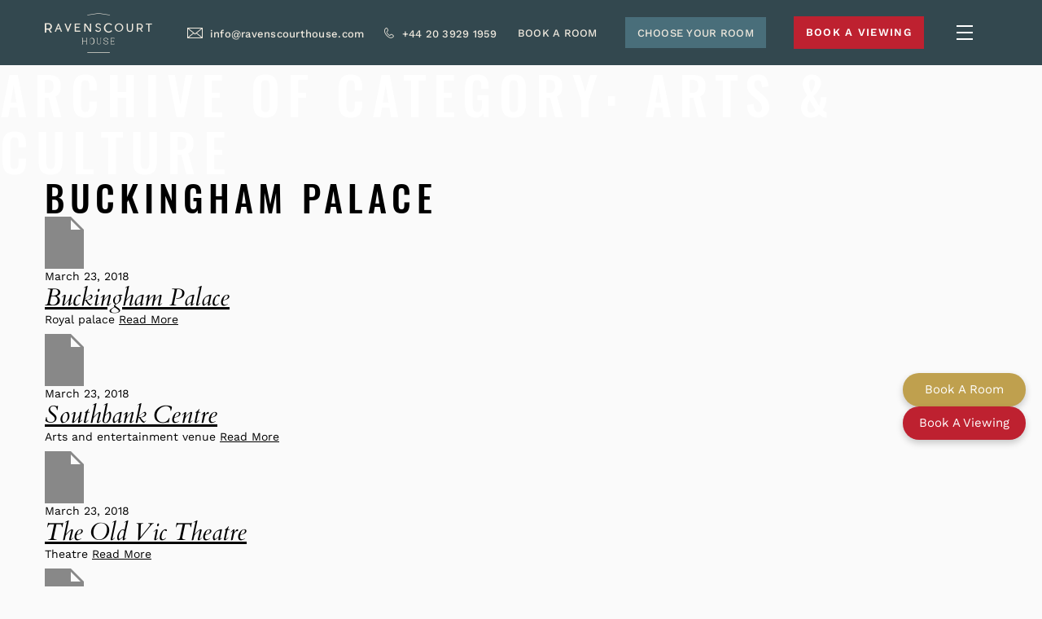

--- FILE ---
content_type: text/html; charset=UTF-8
request_url: https://ravenscourthouse.com/locations_cat/arts-amp-culture/
body_size: 16682
content:
<!DOCTYPE html><html lang="en"><head><script async src="https://www.googletagmanager.com/gtag/js?id=UA-61584610-20"></script><script> window.dataLayer = window.dataLayer || []; function gtag(){dataLayer.push(arguments);} gtag('js', new Date()); gtag('config', 'UA-61584610-20');</script><script>(function(w,d,s,l,i){w[l]=w[l]||[];w[l].push({'gtm.start':new Date().getTime(),event:'gtm.js'});var f=d.getElementsByTagName(s)[0],j=d.createElement(s),dl=l!='dataLayer'?'&l='+l:'';j.async=true;j.src='https://www.googletagmanager.com/gtm.js?id='+i+dl;f.parentNode.insertBefore(j,f);})(window,document,'script','dataLayer','GTM-N6R49JK');</script><meta charset="UTF-8"><title>Arts &amp; Culture Archives - Ravenscourt House</title><meta name="MobileOptimized" content="width" /><meta name="HandheldFriendly" content="True"/><meta name="viewport" content="width=device-width, initial-scale=1.0, user-scalable=no, minimal-ui, minimum-scale=1.0, maximum-scale=1.0"/><meta name="apple-mobile-web-app-capable" content="yes"/><meta name="format-detection" content="telephone=no"><meta name="theme-color" content="#54747f"><script type="text/javascript"> var templateUrl = 'https://ravenscourthouse.com/wp-content/themes/ravenscourt';</script><meta name='robots' content='index, follow, max-image-preview:large, max-snippet:-1, max-video-preview:-1' /><link rel="canonical" href="https://ravenscourthouse.com/locations_cat/arts-amp-culture/" /><link rel="next" href="https://ravenscourthouse.com/locations_cat/arts-amp-culture/page/2/" /><meta property="og:locale" content="en_GB" /><meta property="og:type" content="article" /><meta property="og:title" content="Arts &amp; Culture Archives - Ravenscourt House" /><meta property="og:url" content="https://ravenscourthouse.com/locations_cat/arts-amp-culture/" /><meta property="og:site_name" content="Ravenscourt House" /><meta name="twitter:card" content="summary_large_image" /><script type="application/ld+json" class="yoast-schema-graph">{"@context":"https://schema.org","@graph":[{"@type":"CollectionPage","@id":"https://ravenscourthouse.com/locations_cat/arts-amp-culture/","url":"https://ravenscourthouse.com/locations_cat/arts-amp-culture/","name":"Arts &amp; Culture Archives - Ravenscourt House","isPartOf":{"@id":"https://ravenscourthouse.com/#website"},"breadcrumb":{"@id":"https://ravenscourthouse.com/locations_cat/arts-amp-culture/#breadcrumb"},"inLanguage":"en-GB"},{"@type":"BreadcrumbList","@id":"https://ravenscourthouse.com/locations_cat/arts-amp-culture/#breadcrumb","itemListElement":[{"@type":"ListItem","position":1,"name":"Home","item":"https://ravenscourthouse.com/"},{"@type":"ListItem","position":2,"name":"Arts &amp; Culture"}]},{"@type":"WebSite","@id":"https://ravenscourthouse.com/#website","url":"https://ravenscourthouse.com/","name":"Ravenscourt House","description":"Luxury student living in the heart of London","potentialAction":[{"@type":"SearchAction","target":{"@type":"EntryPoint","urlTemplate":"https://ravenscourthouse.com/?s={search_term_string}"},"query-input":{"@type":"PropertyValueSpecification","valueRequired":true,"valueName":"search_term_string"}}],"inLanguage":"en-GB"}]}</script><link rel='dns-prefetch' href='//maps.googleapis.com' /><link rel='dns-prefetch' href='//bookings.ravenscourthouse.com' /><style id='wp-img-auto-sizes-contain-inline-css' type='text/css'>img:is([sizes=auto i],[sizes^="auto," i]){contain-intrinsic-size:3000px 1500px}/*# sourceURL=wp-img-auto-sizes-contain-inline-css */</style><link rel='stylesheet' id='wp-block-library-css' href='https://ravenscourthouse.com/wp-includes/css/dist/block-library/style.min.css' type='text/css' media='all' /><style id='classic-theme-styles-inline-css' type='text/css'>/*! This file is auto-generated */.wp-block-button__link{color:#fff;background-color:#32373c;border-radius:9999px;box-shadow:none;text-decoration:none;padding:calc(.667em + 2px) calc(1.333em + 2px);font-size:1.125em}.wp-block-file__button{background:#32373c;color:#fff;text-decoration:none}/*# sourceURL=/wp-includes/css/classic-themes.min.css */</style><style id='global-styles-inline-css' type='text/css'>:root{--wp--preset--aspect-ratio--square: 1;--wp--preset--aspect-ratio--4-3: 4/3;--wp--preset--aspect-ratio--3-4: 3/4;--wp--preset--aspect-ratio--3-2: 3/2;--wp--preset--aspect-ratio--2-3: 2/3;--wp--preset--aspect-ratio--16-9: 16/9;--wp--preset--aspect-ratio--9-16: 9/16;--wp--preset--color--black: #000000;--wp--preset--color--cyan-bluish-gray: #abb8c3;--wp--preset--color--white: #ffffff;--wp--preset--color--pale-pink: #f78da7;--wp--preset--color--vivid-red: #cf2e2e;--wp--preset--color--luminous-vivid-orange: #ff6900;--wp--preset--color--luminous-vivid-amber: #fcb900;--wp--preset--color--light-green-cyan: #7bdcb5;--wp--preset--color--vivid-green-cyan: #00d084;--wp--preset--color--pale-cyan-blue: #8ed1fc;--wp--preset--color--vivid-cyan-blue: #0693e3;--wp--preset--color--vivid-purple: #9b51e0;--wp--preset--gradient--vivid-cyan-blue-to-vivid-purple: linear-gradient(135deg,rgb(6,147,227) 0%,rgb(155,81,224) 100%);--wp--preset--gradient--light-green-cyan-to-vivid-green-cyan: linear-gradient(135deg,rgb(122,220,180) 0%,rgb(0,208,130) 100%);--wp--preset--gradient--luminous-vivid-amber-to-luminous-vivid-orange: linear-gradient(135deg,rgb(252,185,0) 0%,rgb(255,105,0) 100%);--wp--preset--gradient--luminous-vivid-orange-to-vivid-red: linear-gradient(135deg,rgb(255,105,0) 0%,rgb(207,46,46) 100%);--wp--preset--gradient--very-light-gray-to-cyan-bluish-gray: linear-gradient(135deg,rgb(238,238,238) 0%,rgb(169,184,195) 100%);--wp--preset--gradient--cool-to-warm-spectrum: linear-gradient(135deg,rgb(74,234,220) 0%,rgb(151,120,209) 20%,rgb(207,42,186) 40%,rgb(238,44,130) 60%,rgb(251,105,98) 80%,rgb(254,248,76) 100%);--wp--preset--gradient--blush-light-purple: linear-gradient(135deg,rgb(255,206,236) 0%,rgb(152,150,240) 100%);--wp--preset--gradient--blush-bordeaux: linear-gradient(135deg,rgb(254,205,165) 0%,rgb(254,45,45) 50%,rgb(107,0,62) 100%);--wp--preset--gradient--luminous-dusk: linear-gradient(135deg,rgb(255,203,112) 0%,rgb(199,81,192) 50%,rgb(65,88,208) 100%);--wp--preset--gradient--pale-ocean: linear-gradient(135deg,rgb(255,245,203) 0%,rgb(182,227,212) 50%,rgb(51,167,181) 100%);--wp--preset--gradient--electric-grass: linear-gradient(135deg,rgb(202,248,128) 0%,rgb(113,206,126) 100%);--wp--preset--gradient--midnight: linear-gradient(135deg,rgb(2,3,129) 0%,rgb(40,116,252) 100%);--wp--preset--font-size--small: 13px;--wp--preset--font-size--medium: 20px;--wp--preset--font-size--large: 36px;--wp--preset--font-size--x-large: 42px;--wp--preset--spacing--20: 0.44rem;--wp--preset--spacing--30: 0.67rem;--wp--preset--spacing--40: 1rem;--wp--preset--spacing--50: 1.5rem;--wp--preset--spacing--60: 2.25rem;--wp--preset--spacing--70: 3.38rem;--wp--preset--spacing--80: 5.06rem;--wp--preset--shadow--natural: 6px 6px 9px rgba(0, 0, 0, 0.2);--wp--preset--shadow--deep: 12px 12px 50px rgba(0, 0, 0, 0.4);--wp--preset--shadow--sharp: 6px 6px 0px rgba(0, 0, 0, 0.2);--wp--preset--shadow--outlined: 6px 6px 0px -3px rgb(255, 255, 255), 6px 6px rgb(0, 0, 0);--wp--preset--shadow--crisp: 6px 6px 0px rgb(0, 0, 0);}:where(.is-layout-flex){gap: 0.5em;}:where(.is-layout-grid){gap: 0.5em;}body .is-layout-flex{display: flex;}.is-layout-flex{flex-wrap: wrap;align-items: center;}.is-layout-flex > :is(*, div){margin: 0;}body .is-layout-grid{display: grid;}.is-layout-grid > :is(*, div){margin: 0;}:where(.wp-block-columns.is-layout-flex){gap: 2em;}:where(.wp-block-columns.is-layout-grid){gap: 2em;}:where(.wp-block-post-template.is-layout-flex){gap: 1.25em;}:where(.wp-block-post-template.is-layout-grid){gap: 1.25em;}.has-black-color{color: var(--wp--preset--color--black) !important;}.has-cyan-bluish-gray-color{color: var(--wp--preset--color--cyan-bluish-gray) !important;}.has-white-color{color: var(--wp--preset--color--white) !important;}.has-pale-pink-color{color: var(--wp--preset--color--pale-pink) !important;}.has-vivid-red-color{color: var(--wp--preset--color--vivid-red) !important;}.has-luminous-vivid-orange-color{color: var(--wp--preset--color--luminous-vivid-orange) !important;}.has-luminous-vivid-amber-color{color: var(--wp--preset--color--luminous-vivid-amber) !important;}.has-light-green-cyan-color{color: var(--wp--preset--color--light-green-cyan) !important;}.has-vivid-green-cyan-color{color: var(--wp--preset--color--vivid-green-cyan) !important;}.has-pale-cyan-blue-color{color: var(--wp--preset--color--pale-cyan-blue) !important;}.has-vivid-cyan-blue-color{color: var(--wp--preset--color--vivid-cyan-blue) !important;}.has-vivid-purple-color{color: var(--wp--preset--color--vivid-purple) !important;}.has-black-background-color{background-color: var(--wp--preset--color--black) !important;}.has-cyan-bluish-gray-background-color{background-color: var(--wp--preset--color--cyan-bluish-gray) !important;}.has-white-background-color{background-color: var(--wp--preset--color--white) !important;}.has-pale-pink-background-color{background-color: var(--wp--preset--color--pale-pink) !important;}.has-vivid-red-background-color{background-color: var(--wp--preset--color--vivid-red) !important;}.has-luminous-vivid-orange-background-color{background-color: var(--wp--preset--color--luminous-vivid-orange) !important;}.has-luminous-vivid-amber-background-color{background-color: var(--wp--preset--color--luminous-vivid-amber) !important;}.has-light-green-cyan-background-color{background-color: var(--wp--preset--color--light-green-cyan) !important;}.has-vivid-green-cyan-background-color{background-color: var(--wp--preset--color--vivid-green-cyan) !important;}.has-pale-cyan-blue-background-color{background-color: var(--wp--preset--color--pale-cyan-blue) !important;}.has-vivid-cyan-blue-background-color{background-color: var(--wp--preset--color--vivid-cyan-blue) !important;}.has-vivid-purple-background-color{background-color: var(--wp--preset--color--vivid-purple) !important;}.has-black-border-color{border-color: var(--wp--preset--color--black) !important;}.has-cyan-bluish-gray-border-color{border-color: var(--wp--preset--color--cyan-bluish-gray) !important;}.has-white-border-color{border-color: var(--wp--preset--color--white) !important;}.has-pale-pink-border-color{border-color: var(--wp--preset--color--pale-pink) !important;}.has-vivid-red-border-color{border-color: var(--wp--preset--color--vivid-red) !important;}.has-luminous-vivid-orange-border-color{border-color: var(--wp--preset--color--luminous-vivid-orange) !important;}.has-luminous-vivid-amber-border-color{border-color: var(--wp--preset--color--luminous-vivid-amber) !important;}.has-light-green-cyan-border-color{border-color: var(--wp--preset--color--light-green-cyan) !important;}.has-vivid-green-cyan-border-color{border-color: var(--wp--preset--color--vivid-green-cyan) !important;}.has-pale-cyan-blue-border-color{border-color: var(--wp--preset--color--pale-cyan-blue) !important;}.has-vivid-cyan-blue-border-color{border-color: var(--wp--preset--color--vivid-cyan-blue) !important;}.has-vivid-purple-border-color{border-color: var(--wp--preset--color--vivid-purple) !important;}.has-vivid-cyan-blue-to-vivid-purple-gradient-background{background: var(--wp--preset--gradient--vivid-cyan-blue-to-vivid-purple) !important;}.has-light-green-cyan-to-vivid-green-cyan-gradient-background{background: var(--wp--preset--gradient--light-green-cyan-to-vivid-green-cyan) !important;}.has-luminous-vivid-amber-to-luminous-vivid-orange-gradient-background{background: var(--wp--preset--gradient--luminous-vivid-amber-to-luminous-vivid-orange) !important;}.has-luminous-vivid-orange-to-vivid-red-gradient-background{background: var(--wp--preset--gradient--luminous-vivid-orange-to-vivid-red) !important;}.has-very-light-gray-to-cyan-bluish-gray-gradient-background{background: var(--wp--preset--gradient--very-light-gray-to-cyan-bluish-gray) !important;}.has-cool-to-warm-spectrum-gradient-background{background: var(--wp--preset--gradient--cool-to-warm-spectrum) !important;}.has-blush-light-purple-gradient-background{background: var(--wp--preset--gradient--blush-light-purple) !important;}.has-blush-bordeaux-gradient-background{background: var(--wp--preset--gradient--blush-bordeaux) !important;}.has-luminous-dusk-gradient-background{background: var(--wp--preset--gradient--luminous-dusk) !important;}.has-pale-ocean-gradient-background{background: var(--wp--preset--gradient--pale-ocean) !important;}.has-electric-grass-gradient-background{background: var(--wp--preset--gradient--electric-grass) !important;}.has-midnight-gradient-background{background: var(--wp--preset--gradient--midnight) !important;}.has-small-font-size{font-size: var(--wp--preset--font-size--small) !important;}.has-medium-font-size{font-size: var(--wp--preset--font-size--medium) !important;}.has-large-font-size{font-size: var(--wp--preset--font-size--large) !important;}.has-x-large-font-size{font-size: var(--wp--preset--font-size--x-large) !important;}:where(.wp-block-post-template.is-layout-flex){gap: 1.25em;}:where(.wp-block-post-template.is-layout-grid){gap: 1.25em;}:where(.wp-block-term-template.is-layout-flex){gap: 1.25em;}:where(.wp-block-term-template.is-layout-grid){gap: 1.25em;}:where(.wp-block-columns.is-layout-flex){gap: 2em;}:where(.wp-block-columns.is-layout-grid){gap: 2em;}:root :where(.wp-block-pullquote){font-size: 1.5em;line-height: 1.6;}/*# sourceURL=global-styles-inline-css */</style><link rel='stylesheet' id='cf7-pdf-generation-public-css-css' href='https://ravenscourthouse.com/wp-content/plugins/generate-pdf-using-contact-form-7/assets/css/cf7-pdf-generation-public-min.css' type='text/css' media='all' /><link rel='stylesheet' id='libs-css' href='https://ravenscourthouse.com/wp-content/themes/ravenscourt/style/libs.css' type='text/css' media='all' /><link rel='stylesheet' id='style-css' href='https://ravenscourthouse.com/wp-content/themes/ravenscourt/style/style.css' type='text/css' media='all' /><link rel='stylesheet' id='elementor-frontend-css' href='https://ravenscourthouse.com/wp-content/plugins/elementor/assets/css/frontend.min.css' type='text/css' media='all' /><link rel='stylesheet' id='theme-style-css' href='https://ravenscourthouse.com/wp-content/themes/ravenscourt/style.css' type='text/css' media='all' /><link rel='stylesheet' id='ubermenu-css' href='https://ravenscourthouse.com/wp-content/plugins/ubermenu/pro/assets/css/ubermenu.min.css' type='text/css' media='all' /><link rel='stylesheet' id='ubermenu-grey-white-css' href='https://ravenscourthouse.com/wp-content/plugins/ubermenu/assets/css/skins/blackwhite.css' type='text/css' media='all' /><link rel='stylesheet' id='ubermenu-font-awesome-all-css' href='https://ravenscourthouse.com/wp-content/plugins/ubermenu/assets/fontawesome/css/all.min.css' type='text/css' media='all' /><script type="text/javascript" src="https://ravenscourthouse.com/wp-content/themes/ravenscourt/js/_jquery.js" id="jquery-js"></script><script type="text/javascript" src="https://ravenscourthouse.com/wp-content/plugins/generate-pdf-using-contact-form-7/assets/js/cf7-pdf-generation-public-min.js" id="cf7-pdf-generation-public-js-js"></script><script type="text/javascript" src="//maps.googleapis.com/maps/api/js?v=3.exp&amp;language=en&amp;key=AIzaSyAr_aSGZiidt-J3bH7tsEIawZ-x28ajnhU" id="googlemaps-js"></script><style id="ubermenu-custom-generated-css">/** Font Awesome 4 Compatibility **/.fa{font-style:normal;font-variant:normal;font-weight:normal;font-family:FontAwesome;}/** UberMenu Custom Menu Styles (Customizer) **//* main */ .ubermenu-main { background:#0a0a0a; } .ubermenu.ubermenu-main .ubermenu-item-level-0 > .ubermenu-target { background-color:#0a0a0a; background:-webkit-gradient(linear,left top,left bottom,from(#0a0a0a),to(#0a0a0a)); background:-webkit-linear-gradient(top,#0a0a0a,#0a0a0a); background:-moz-linear-gradient(top,#0a0a0a,#0a0a0a); background:-ms-linear-gradient(top,#0a0a0a,#0a0a0a); background:-o-linear-gradient(top,#0a0a0a,#0a0a0a); background:linear-gradient(top,#0a0a0a,#0a0a0a); } .ubermenu-main .ubermenu-submenu.ubermenu-submenu-drop { background-color:#000000; border:1px solid #000000; }/** UberMenu Custom Menu Item Styles (Menu Item Settings) **//* 1806 */ .ubermenu .ubermenu-submenu.ubermenu-submenu-id-1806 { width:100%; min-width:100%; }/** UberMenu Custom Tweaks (General Settings) **/.ubermenu-item {background: #000 !important;}.ubermenu-skin-grey-white .ubermenu-tabs-group {border: none! important;}.ubermenu-skin-grey-white .ubermenu-submenu .ubermenu-target { color: #fff; text-transform: uppercase; letter-spacing: 1px; border: 1px solid #1e1e1e;}.ubermenu .ubermenu-item.ubermenu-column {padding: 14px;}ul.ubermenu-submenu.ubermenu-submenu-id-1806 ul li {margin-bottom: 15px;}.ubermenu-row-id-1810 { width: 170px !important; position: absolute !important; bottom: 150px !important; max-width: 100% !important;}.ubermenu a { font-size: 12px !important;}.ubermenu-content-block.ubermenu-custom-content.ubermenu-custom-content-padded { padding: 0;}.ubermenu-item-1807 a.ubermenu-target.ubermenu-target-with-image.ubermenu-item-layout-image_only { padding: 2px !important;}#menu-mobile-menu li:nth-child(8) li > a { border-bottom: 1px solid #be2130; margin-left: 39px; padding-left: 0 !important;}#menu-mobile-menu li:nth-child(8) > a { background: #33484f !important;}.ubermenu-submenu-id-1809 li:nth-child(4) a { background: #be2130;}.ubermenu-submenu-id-1809 li:nth-child(5) a { background: #bfa04e;}.ubermenu-submenu-id-1807 li:nth-child(3) { margin-bottom: -5px !important;}.ubermenu-submenu.ubermenu-submenu-id-1809 img { height: 162px !important;}/* Status: Loaded from Transient */</style><style id="wplmi-inline-css" type="text/css"> span.wplmi-user-avatar { width: 16px;display: inline-block !important;flex-shrink: 0; } img.wplmi-elementor-avatar { border-radius: 100%;margin-right: 3px; }</style><meta name="generator" content="Elementor 3.34.2; features: e_font_icon_svg, additional_custom_breakpoints; settings: css_print_method-external, google_font-enabled, font_display-swap"><style>.e-con.e-parent:nth-of-type(n+4):not(.e-lazyloaded):not(.e-no-lazyload),.e-con.e-parent:nth-of-type(n+4):not(.e-lazyloaded):not(.e-no-lazyload) * {background-image: none !important;}@media screen and (max-height: 1024px) {.e-con.e-parent:nth-of-type(n+3):not(.e-lazyloaded):not(.e-no-lazyload),.e-con.e-parent:nth-of-type(n+3):not(.e-lazyloaded):not(.e-no-lazyload) * {background-image: none !important;}}@media screen and (max-height: 640px) {.e-con.e-parent:nth-of-type(n+2):not(.e-lazyloaded):not(.e-no-lazyload),.e-con.e-parent:nth-of-type(n+2):not(.e-lazyloaded):not(.e-no-lazyload) * {background-image: none !important;}}</style><link rel="icon" href="https://ravenscourthouse.com/wp-content/uploads/Ravenscourt-favicon.png" sizes="32x32" /><link rel="icon" href="https://ravenscourthouse.com/wp-content/uploads/Ravenscourt-favicon.png" sizes="192x192" /><link rel="apple-touch-icon" href="https://ravenscourthouse.com/wp-content/uploads/Ravenscourt-favicon.png" /><meta name="msapplication-TileImage" content="https://ravenscourthouse.com/wp-content/uploads/Ravenscourt-favicon.png" /><style type="text/css" id="wp-custom-css">#soldOutModal .modal-content { padding: 20px 20px;}#soldOutModal .modal-content p { font-size: 18px; line-height: 2; margin-bottom: 14px; } #soldOutModal .modal-content { position: relative; background: #ffffffcf; padding: 20px 20px; border-radius: 10px; max-width: 450px; } #modalBtn { background-color: #be2130; color: #fff;text-transform: uppercase; font-size: 18px; letter-spacing: 0.1em;}.sold-out-modal .modal-content button { margin-top: 0.1rem; background: #000; color: #fff; padding: 10px 20px; border: none; border-radius: 4px; cursor: pointer; font-size: 25px;}#modalBtn:hover {background-color:#d8c07e}/* .elementor-kit-977 h3 {font-size: 30px !important;line-height: 34px;} */.elementor-kit-977 .room_general .top_info_wrap h2 { font-size: 30px !important;} body.home .rooms_preview .swiper-slide .room_info { min-height: 320px;}.rooms_preview h3.room_price { font-family: 'Work Sans', sans-serif; font-size: 24px; font-weight: 700; font-style: normal; line-height: 22px;}#arrange-form h3, .booking-summary-container .booking-summary-room-title h3 { font-size: 24px !important;}.book_room__form_wrapper.promo-code:before { content: none;}.book_room__form_wrapper.promo-code label { margin-right: 15px;font-weight: 500;}@media screen and (min-width: 961px) {.book_room__form_wrapper.promo-code { display: flex; justify-content: flex-start; flex-direction: row; align-content: center; align-items: center;}}</style></head><body class="archive tax-locations_cat term-arts-amp-culture term-10 wp-theme-ravenscourt macos chrome ch131 elementor-default elementor-kit-955" data-hash="1636629304" data-a="https://ravenscourthouse.com/wp-admin/admin-ajax.php" ><noscript><iframe src="https://www.googletagmanager.com/ns.html?id=GTM-N6R49JK"height="0" width="0" style="display:none;visibility:hidden"></iframe></noscript><div id="main"> <header> <div class="container flex"> <a href="https://ravenscourthouse.com" class="i_logo"></a> <div class="links_wrap flex"> <ul class="to_contact rwd_hide"> <li class="i_email"><a href="mailto:info@ravenscourthouse.com">info@ravenscourthouse.com</a></li> <li class="i_phone"><a href="tel:+442039291959">+44 20 3929 1959</a></li> </ul><ul class="mobile-contact"><li class="email-img"><a href="mailto:info@ravenscourthouse.com"><img src="https://ravenscourthouse.com/wp-content/uploads/email-ico-white_keylinks.png"></a></li><li class="phone-img"><a href="tel:+442039291959"><img src="https://ravenscourthouse.com/wp-content/uploads/phone-ico-white_keylinks.png"></a></li></ul> <ul class="key_links"> <li class="book-btn"><a href="/book-a-room/"> Book A Room</a></li> <li class="blue-btn"><a href="/choose-your-room/"> Choose Your Room</a></li> <li class="book-btn"><a href="/book-a-viewing/"> Book A Viewing</a></li> </ul> <a class="nav_icon" href=""><i></i><i></i><i></i></a> </div> <nav id="menu"> <button class="ubermenu-responsive-toggle ubermenu-responsive-toggle-main ubermenu-skin-grey-white ubermenu-loc-main_menu ubermenu-responsive-toggle-content-align-left ubermenu-responsive-toggle-align-full " tabindex="0" data-ubermenu-target="ubermenu-main-15-main_menu-2" aria-label="Toggle Drop Mega Menu"><i class="fas fa-bars" ></i>Menu</button><nav id="ubermenu-main-15-main_menu-2" class="ubermenu ubermenu-nojs ubermenu-main ubermenu-menu-15 ubermenu-loc-main_menu ubermenu-responsive ubermenu-responsive-default ubermenu-responsive-collapse ubermenu-horizontal ubermenu-transition-shift ubermenu-trigger-hover ubermenu-skin-grey-white ubermenu-bar-align-full ubermenu-items-align-auto ubermenu-bound ubermenu-disable-submenu-scroll ubermenu-sub-indicators ubermenu-retractors-responsive ubermenu-submenu-indicator-closes"><ul id="ubermenu-nav-main-15-main_menu" class="ubermenu-nav" data-title="Drop Mega Menu"><li ><ul class="ubermenu-submenu ubermenu-submenu-id-1806 ubermenu-submenu-type-mega ubermenu-submenu-drop ubermenu-submenu-align-full_width ubermenu-submenu-content-align-left" ><li class="ubermenu-item ubermenu-item-type-custom ubermenu-item-object-ubermenu-custom ubermenu-item-has-children ubermenu-item-1807 ubermenu-item-level-1 ubermenu-column ubermenu-column-1-4 ubermenu-has-submenu-stack ubermenu-item-type-column ubermenu-column-id-1807"><ul class="ubermenu-submenu ubermenu-submenu-id-1807 ubermenu-submenu-type-stack" ><li ><a class="ubermenu-target ubermenu-item-layout-default ubermenu-item-layout-text_only" href="https://ravenscourthouse.com/"><span class="ubermenu-target-title ubermenu-target-text">Home</span></a></li><li ><a class="ubermenu-target ubermenu-target-with-image ubermenu-item-layout-image_below" href="https://ravenscourthouse.com/virtual-tour/"><span class="ubermenu-target-title ubermenu-target-text">Virtual Tour</span><img fetchpriority="high" class="ubermenu-image ubermenu-image-size-medium" src="https://ravenscourthouse.com/wp-content/uploads/ravens-virtual-tour-screenshot-300x168-1.jpg" width="300" height="168" alt="" /></a></li><li ><a class="ubermenu-target ubermenu-item-layout-default ubermenu-item-layout-text_only" href="https://ravenscourthouse.com/gallery/"><span class="ubermenu-target-title ubermenu-target-text">Gallery</span></a><ul class="ubermenu-submenu ubermenu-submenu-id-1818 ubermenu-submenu-type-auto ubermenu-submenu-type-stack" ><li ><div class="ubermenu-content-block ubermenu-custom-content ubermenu-custom-content-padded"><div class="ubermenu-custom-gallery"> <a href="https://ravenscourthouse.com/single-studio/"><img src="https://ravenscourthouse.com/wp-content/uploads/Room-Single-2-1-1140x760.jpg" alt="Image 1"></a> <a href="https://ravenscourthouse.com/classic-studio/"><img src="https://ravenscourthouse.com/wp-content/uploads/Room-Classic-2-1140x760.jpg" alt="Image 2"></a> <a href="https://ravenscourthouse.com/premium-studio/"><img src="https://ravenscourthouse.com/wp-content/uploads/Room-Premium-2-1-1140x760.jpg" alt="Image 3"></a> <a href="https://ravenscourthouse.com/deluxe-studio/"><img src="https://ravenscourthouse.com/wp-content/uploads/Ravenscourt-premium-new-1-1140x760.jpg" alt="Image 4"></a> <a href="https://ravenscourthouse.com/classic-studio/"><img src="https://ravenscourthouse.com/wp-content/uploads/Room-Classic-3-1140x760.jpg" alt="Image 5"></a> <a href="https://ravenscourthouse.com/deluxe-studio/"><img src="https://ravenscourthouse.com/wp-content/uploads/Room-Deluxe1-2-1140x760.jpg" alt="Image 6"></a></div></div></li></ul></li></ul></li><li class="ubermenu-item ubermenu-item-type-custom ubermenu-item-object-ubermenu-custom ubermenu-item-has-children ubermenu-item-1809 ubermenu-item-level-1 ubermenu-column ubermenu-column-1-4 ubermenu-has-submenu-stack ubermenu-item-type-column ubermenu-column-id-1809"><ul class="ubermenu-submenu ubermenu-submenu-id-1809 ubermenu-submenu-type-stack" ><li ><a class="ubermenu-target ubermenu-target-with-image ubermenu-item-layout-image_below" href="https://ravenscourthouse.com/location/"><span class="ubermenu-target-title ubermenu-target-text">Location</span><img class="ubermenu-image ubermenu-image-size-medium" src="https://ravenscourthouse.com/wp-content/uploads/location-image-300x193-1.jpg" width="300" height="193" alt="" /></a></li><li ><a class="ubermenu-target ubermenu-item-layout-default ubermenu-item-layout-text_only" href="https://ravenscourthouse.com/the-building/"><span class="ubermenu-target-title ubermenu-target-text">The Building</span></a></li><li ><a class="ubermenu-target ubermenu-item-layout-default ubermenu-item-layout-text_only" href="https://ravenscourthouse.com/summer-accommodation/"><span class="ubermenu-target-title ubermenu-target-text">Summer Accommodation</span></a></li><li ><a class="ubermenu-target ubermenu-item-layout-default ubermenu-item-layout-text_only" href="https://ravenscourthouse.com/book-a-viewing/"><span class="ubermenu-target-title ubermenu-target-text">Book a Viewing</span></a></li><li ><a class="ubermenu-target ubermenu-item-layout-default ubermenu-item-layout-text_only" href="https://ravenscourthouse.com/book-a-room/"><span class="ubermenu-target-title ubermenu-target-text">Book a Room</span></a></li></ul></li><li class="ubermenu-item ubermenu-item-type-custom ubermenu-item-object-ubermenu-custom ubermenu-item-has-children ubermenu-advanced-sub ubermenu-item-1808 ubermenu-item-level-1 ubermenu-column ubermenu-column-1-2 ubermenu-has-submenu-stack ubermenu-item-type-column ubermenu-column-id-1808"><div class="ubermenu-submenu ubermenu-submenu-id-1808 ubermenu-submenu-type-stack" ><ul class="ubermenu-row ubermenu-row-id-1808_auto_1 ubermenu-autoclear"><li ><div class="ubermenu-content-block ubermenu-custom-content ubermenu-custom-content-padded"><div data-elementor-type="section" data-elementor-id="1790" class="elementor elementor-1790" data-elementor-post-type="elementor_library"><div class="elementor-element elementor-element-387de0c7 e-flex e-con-boxed e-con e-parent" data-id="387de0c7" data-element_type="container"><div class="e-con-inner"><div class="elementor-element elementor-element-443b8f32 hover-tabs e-n-tabs-mobile elementor-widget elementor-widget-n-tabs" data-id="443b8f32" data-element_type="widget" id="megamanu-rooms-item" data-widget_type="nested-tabs.default"><div class="e-n-tabs" data-widget-number="1144753970" aria-label="Tabs. Open items with Enter or Space, close with Escape and navigate using the Arrow keys."><div class="e-n-tabs-heading" role="tablist"><button id="e-n-tab-title-11447539701" data-tab-title-id="e-n-tab-title-11447539701" class="e-n-tab-title" aria-selected="true" data-tab-index="1" role="tab" tabindex="0" aria-controls="e-n-tab-content-11447539701" style="--n-tabs-title-order: 1;"><span class="e-n-tab-icon"><svg aria-hidden="true" class="e-font-icon-svg e-fas-caret-right" viewBox="0 0 192 512" xmlns="http://www.w3.org/2000/svg"><path d="M0 384.662V127.338c0-17.818 21.543-26.741 34.142-14.142l128.662 128.662c7.81 7.81 7.81 20.474 0 28.284L34.142 398.804C21.543 411.404 0 402.48 0 384.662z"></path></svg><svg aria-hidden="true" class="e-font-icon-svg e-fas-caret-right" viewBox="0 0 192 512" xmlns="http://www.w3.org/2000/svg"><path d="M0 384.662V127.338c0-17.818 21.543-26.741 34.142-14.142l128.662 128.662c7.81 7.81 7.81 20.474 0 28.284L34.142 398.804C21.543 411.404 0 402.48 0 384.662z"></path></svg></span><span class="e-n-tab-title-text">Single Studio</span></button><button id="e-n-tab-title-11447539702" data-tab-title-id="e-n-tab-title-11447539702" class="e-n-tab-title" aria-selected="false" data-tab-index="2" role="tab" tabindex="-1" aria-controls="e-n-tab-content-11447539702" style="--n-tabs-title-order: 2;"><span class="e-n-tab-icon"><svg aria-hidden="true" class="e-font-icon-svg e-fas-caret-right" viewBox="0 0 192 512" xmlns="http://www.w3.org/2000/svg"><path d="M0 384.662V127.338c0-17.818 21.543-26.741 34.142-14.142l128.662 128.662c7.81 7.81 7.81 20.474 0 28.284L34.142 398.804C21.543 411.404 0 402.48 0 384.662z"></path></svg><svg aria-hidden="true" class="e-font-icon-svg e-fas-caret-right" viewBox="0 0 192 512" xmlns="http://www.w3.org/2000/svg"><path d="M0 384.662V127.338c0-17.818 21.543-26.741 34.142-14.142l128.662 128.662c7.81 7.81 7.81 20.474 0 28.284L34.142 398.804C21.543 411.404 0 402.48 0 384.662z"></path></svg></span><span class="e-n-tab-title-text">Classic Studio</span></button><button id="e-n-tab-title-11447539703" data-tab-title-id="e-n-tab-title-11447539703" class="e-n-tab-title" aria-selected="false" data-tab-index="3" role="tab" tabindex="-1" aria-controls="e-n-tab-content-11447539703" style="--n-tabs-title-order: 3;"><span class="e-n-tab-icon"><svg aria-hidden="true" class="e-font-icon-svg e-fas-caret-right" viewBox="0 0 192 512" xmlns="http://www.w3.org/2000/svg"><path d="M0 384.662V127.338c0-17.818 21.543-26.741 34.142-14.142l128.662 128.662c7.81 7.81 7.81 20.474 0 28.284L34.142 398.804C21.543 411.404 0 402.48 0 384.662z"></path></svg><svg aria-hidden="true" class="e-font-icon-svg e-fas-caret-right" viewBox="0 0 192 512" xmlns="http://www.w3.org/2000/svg"><path d="M0 384.662V127.338c0-17.818 21.543-26.741 34.142-14.142l128.662 128.662c7.81 7.81 7.81 20.474 0 28.284L34.142 398.804C21.543 411.404 0 402.48 0 384.662z"></path></svg></span><span class="e-n-tab-title-text">Premium Studio</span></button><button id="e-n-tab-title-11447539704" data-tab-title-id="e-n-tab-title-11447539704" class="e-n-tab-title" aria-selected="false" data-tab-index="4" role="tab" tabindex="-1" aria-controls="e-n-tab-content-11447539704" style="--n-tabs-title-order: 4;"><span class="e-n-tab-icon"><svg aria-hidden="true" class="e-font-icon-svg e-fas-caret-right" viewBox="0 0 192 512" xmlns="http://www.w3.org/2000/svg"><path d="M0 384.662V127.338c0-17.818 21.543-26.741 34.142-14.142l128.662 128.662c7.81 7.81 7.81 20.474 0 28.284L34.142 398.804C21.543 411.404 0 402.48 0 384.662z"></path></svg><svg aria-hidden="true" class="e-font-icon-svg e-fas-caret-right" viewBox="0 0 192 512" xmlns="http://www.w3.org/2000/svg"><path d="M0 384.662V127.338c0-17.818 21.543-26.741 34.142-14.142l128.662 128.662c7.81 7.81 7.81 20.474 0 28.284L34.142 398.804C21.543 411.404 0 402.48 0 384.662z"></path></svg></span><span class="e-n-tab-title-text">Deluxe Studio</span></button></div><div class="e-n-tabs-content"><div id="e-n-tab-content-11447539701" role="tabpanel" aria-labelledby="e-n-tab-title-11447539701" data-tab-index="1" style="--n-tabs-title-order: 1;" class="e-active elementor-element elementor-element-4357247e e-con-full e-flex e-con e-child" data-id="4357247e" data-element_type="container" data-settings="{&quot;background_background&quot;:&quot;classic&quot;}"><div class="elementor-element elementor-element-1bfc4d e-con-full e-flex e-con e-child" data-id="1bfc4d" data-element_type="container"><div class="elementor-element elementor-element-28ced2a2 elementor-widget elementor-widget-heading" data-id="28ced2a2" data-element_type="widget" data-widget_type="heading.default"><h2 class="elementor-heading-title elementor-size-default">Single Studio</h2></div><div class="elementor-element elementor-element-4d891644 menu-room-view elementor-align-left elementor-widget elementor-widget-button" data-id="4d891644" data-element_type="widget" data-widget_type="button.default"><a class="elementor-button elementor-button-link elementor-size-sm" href="https://ravenscourthouse.com/single-studio/"><span class="elementor-button-content-wrapper"><span class="elementor-button-icon"><svg aria-hidden="true" class="e-font-icon-svg e-fas-long-arrow-alt-right" viewBox="0 0 448 512" xmlns="http://www.w3.org/2000/svg"><path d="M313.941 216H12c-6.627 0-12 5.373-12 12v56c0 6.627 5.373 12 12 12h301.941v46.059c0 21.382 25.851 32.09 40.971 16.971l86.059-86.059c9.373-9.373 9.373-24.569 0-33.941l-86.059-86.059c-15.119-15.119-40.971-4.411-40.971 16.971V216z"></path></svg></span><span class="elementor-button-text">View</span></span></a></div></div><div class="elementor-element elementor-element-2e1edb9b elementor-cta--layout-image-left elementor-cta--skin-classic elementor-animated-content elementor-widget elementor-widget-call-to-action" data-id="2e1edb9b" data-element_type="widget" data-widget_type="call-to-action.default"><div class="elementor-cta"><div class="elementor-cta__bg-wrapper"><div class="elementor-cta__bg elementor-bg" style="background-image: url(https://ravenscourthouse.com/wp-content/uploads/Room-Single-2-1-1.jpg);" role="img" aria-label="Room-Single-2-1.jpg"></div><div class="elementor-cta__bg-overlay"></div></div><div class="elementor-ribbon elementor-ribbon-left"><div class="elementor-ribbon-inner">BOOK NOW</div></div></div></div><div class="elementor-element elementor-element-5d1e7fc elementor-widget elementor-widget-text-editor" data-id="5d1e7fc" data-element_type="widget" data-widget_type="text-editor.default"><p>Price:</p><h3 class="room_price" style="font-size: 18px;"><strong>£359 per week</strong></h3><p><small style="display: none;">*Price may vary depending on floor level and size</small></p></div><div class="elementor-element elementor-element-27513e2f elementor-widget elementor-widget-text-editor" data-id="27513e2f" data-element_type="widget" data-widget_type="text-editor.default"><p>Tenancy:</p><h3 class="room_price" style="font-size: 18px;"><strong>51 weeks</strong></h3></div></div><div id="e-n-tab-content-11447539702" role="tabpanel" aria-labelledby="e-n-tab-title-11447539702" data-tab-index="2" style="--n-tabs-title-order: 2;" class=" elementor-element elementor-element-4bd3290d e-con-full e-flex e-con e-child" data-id="4bd3290d" data-element_type="container" data-settings="{&quot;background_background&quot;:&quot;classic&quot;}"><div class="elementor-element elementor-element-3e900777 e-con-full e-flex e-con e-child" data-id="3e900777" data-element_type="container"><div class="elementor-element elementor-element-774a6135 elementor-widget elementor-widget-heading" data-id="774a6135" data-element_type="widget" data-widget_type="heading.default"><h2 class="elementor-heading-title elementor-size-default">Classic Studio</h2></div><div class="elementor-element elementor-element-1928ed48 menu-room-view elementor-align-left elementor-widget elementor-widget-button" data-id="1928ed48" data-element_type="widget" data-widget_type="button.default"><a class="elementor-button elementor-button-link elementor-size-sm" href="https://ravenscourthouse.com/classic-studio/"><span class="elementor-button-content-wrapper"><span class="elementor-button-icon"><svg aria-hidden="true" class="e-font-icon-svg e-fas-long-arrow-alt-right" viewBox="0 0 448 512" xmlns="http://www.w3.org/2000/svg"><path d="M313.941 216H12c-6.627 0-12 5.373-12 12v56c0 6.627 5.373 12 12 12h301.941v46.059c0 21.382 25.851 32.09 40.971 16.971l86.059-86.059c9.373-9.373 9.373-24.569 0-33.941l-86.059-86.059c-15.119-15.119-40.971-4.411-40.971 16.971V216z"></path></svg></span><span class="elementor-button-text">View</span></span></a></div></div><div class="elementor-element elementor-element-9853742 elementor-cta--layout-image-left elementor-cta--skin-classic elementor-animated-content elementor-widget elementor-widget-call-to-action" data-id="9853742" data-element_type="widget" data-widget_type="call-to-action.default"><div class="elementor-cta"><div class="elementor-cta__bg-wrapper"><div class="elementor-cta__bg elementor-bg" style="background-image: url(https://ravenscourthouse.com/wp-content/uploads/Room-Classic-2-3.jpg);" role="img" aria-label="Room-Classic-2.jpg"></div><div class="elementor-cta__bg-overlay"></div></div><div class="elementor-ribbon elementor-ribbon-left"><div class="elementor-ribbon-inner">BOOK NOW</div></div></div></div><div class="elementor-element elementor-element-5d628e96 elementor-widget elementor-widget-text-editor" data-id="5d628e96" data-element_type="widget" data-widget_type="text-editor.default"><p>Price:</p><h3 class="room_price" style="font-size: 18px;"><strong>£389 &#8211; £419 per week*</strong></h3><p><small>*Price may vary depending on floor level and size</small></p></div><div class="elementor-element elementor-element-456a8cdd elementor-widget elementor-widget-text-editor" data-id="456a8cdd" data-element_type="widget" data-widget_type="text-editor.default"><p>Tenancy:</p><h3 class="room_price" style="font-size: 18px;"><span style="font-weight: bold;">51 weeks</span></h3></div></div><div id="e-n-tab-content-11447539703" role="tabpanel" aria-labelledby="e-n-tab-title-11447539703" data-tab-index="3" style="--n-tabs-title-order: 3;" class=" elementor-element elementor-element-1315bef1 e-con-full e-flex e-con e-child" data-id="1315bef1" data-element_type="container" data-settings="{&quot;background_background&quot;:&quot;classic&quot;}"><div class="elementor-element elementor-element-398bc1d2 e-con-full e-flex e-con e-child" data-id="398bc1d2" data-element_type="container"><div class="elementor-element elementor-element-14a90252 elementor-widget elementor-widget-heading" data-id="14a90252" data-element_type="widget" data-widget_type="heading.default"><h2 class="elementor-heading-title elementor-size-default">Premium Studio</h2></div><div class="elementor-element elementor-element-46688c0f menu-room-view elementor-align-left elementor-widget elementor-widget-button" data-id="46688c0f" data-element_type="widget" data-widget_type="button.default"><a class="elementor-button elementor-button-link elementor-size-sm" href="https://ravenscourthouse.com/premium-studio/"><span class="elementor-button-content-wrapper"><span class="elementor-button-icon"><svg aria-hidden="true" class="e-font-icon-svg e-fas-long-arrow-alt-right" viewBox="0 0 448 512" xmlns="http://www.w3.org/2000/svg"><path d="M313.941 216H12c-6.627 0-12 5.373-12 12v56c0 6.627 5.373 12 12 12h301.941v46.059c0 21.382 25.851 32.09 40.971 16.971l86.059-86.059c9.373-9.373 9.373-24.569 0-33.941l-86.059-86.059c-15.119-15.119-40.971-4.411-40.971 16.971V216z"></path></svg></span><span class="elementor-button-text">View</span></span></a></div></div><div class="elementor-element elementor-element-183c7ab elementor-cta--layout-image-left elementor-cta--skin-classic elementor-animated-content elementor-widget elementor-widget-call-to-action" data-id="183c7ab" data-element_type="widget" data-widget_type="call-to-action.default"><div class="elementor-cta"><div class="elementor-cta__bg-wrapper"><div class="elementor-cta__bg elementor-bg" style="background-image: url(https://ravenscourthouse.com/wp-content/uploads/Room-Premium-2-1-1.jpg);" role="img" aria-label="Room-Premium-2-1.jpg"></div><div class="elementor-cta__bg-overlay"></div></div><div class="elementor-ribbon elementor-ribbon-left"><div class="elementor-ribbon-inner">BOOK NOW</div></div></div></div><div class="elementor-element elementor-element-71172f58 elementor-widget elementor-widget-text-editor" data-id="71172f58" data-element_type="widget" data-widget_type="text-editor.default"><p>Price:</p><h3 class="room_price" style="font-size: 18px;"><span style="font-weight: bold;">£469 &#8211; £529 per week*</span></h3><p><small>*Price may vary depending on floor level and size</small></p></div><div class="elementor-element elementor-element-3010895b elementor-widget elementor-widget-text-editor" data-id="3010895b" data-element_type="widget" data-widget_type="text-editor.default"><p>Tenancy:</p><h3 class="room_price" style="font-size: 18px;"><span style="font-weight: bold;">51 weeks</span></h3></div></div><div id="e-n-tab-content-11447539704" role="tabpanel" aria-labelledby="e-n-tab-title-11447539704" data-tab-index="4" style="--n-tabs-title-order: 4;" class=" elementor-element elementor-element-4215527a e-flex e-con-boxed e-con e-child" data-id="4215527a" data-element_type="container" data-settings="{&quot;background_background&quot;:&quot;classic&quot;}"><div class="e-con-inner"><div class="elementor-element elementor-element-68773fc9 e-con-full e-flex e-con e-child" data-id="68773fc9" data-element_type="container"><div class="elementor-element elementor-element-2bf49e49 elementor-widget elementor-widget-heading" data-id="2bf49e49" data-element_type="widget" data-widget_type="heading.default"><h2 class="elementor-heading-title elementor-size-default">Deluxe Studio</h2></div><div class="elementor-element elementor-element-79deabf4 menu-room-view elementor-align-left elementor-widget elementor-widget-button" data-id="79deabf4" data-element_type="widget" data-widget_type="button.default"><a class="elementor-button elementor-button-link elementor-size-sm" href="https://ravenscourthouse.com/deluxe-studio/"><span class="elementor-button-content-wrapper"><span class="elementor-button-icon"><svg aria-hidden="true" class="e-font-icon-svg e-fas-long-arrow-alt-right" viewBox="0 0 448 512" xmlns="http://www.w3.org/2000/svg"><path d="M313.941 216H12c-6.627 0-12 5.373-12 12v56c0 6.627 5.373 12 12 12h301.941v46.059c0 21.382 25.851 32.09 40.971 16.971l86.059-86.059c9.373-9.373 9.373-24.569 0-33.941l-86.059-86.059c-15.119-15.119-40.971-4.411-40.971 16.971V216z"></path></svg></span><span class="elementor-button-text">View</span></span></a></div></div><div class="elementor-element elementor-element-e638009 elementor-cta--layout-image-left elementor-cta--skin-classic elementor-animated-content elementor-widget elementor-widget-call-to-action" data-id="e638009" data-element_type="widget" data-widget_type="call-to-action.default"><div class="elementor-cta"><div class="elementor-cta__bg-wrapper"><div class="elementor-cta__bg elementor-bg" style="background-image: url(https://ravenscourthouse.com/wp-content/uploads/Room-Deluxe2-3-1.jpg);" role="img" aria-label="Room-Deluxe2-3.jpg"></div><div class="elementor-cta__bg-overlay"></div></div><div class="elementor-ribbon elementor-ribbon-left"><div class="elementor-ribbon-inner">BOOK NOW</div></div></div></div><div class="elementor-element elementor-element-2c1248c5 elementor-widget elementor-widget-text-editor" data-id="2c1248c5" data-element_type="widget" data-widget_type="text-editor.default"><p>Price:</p><h3 style="font-size: 18px;"><span style="font-weight: bold;">£599 &#8211; £609 per week</span></h3><div><small>*Price may vary depending on floor level and size</small></div><h3 style="font-size: 18px;"><span style="font-size: 12px; font-family: 'Work Sans', sans-serif; font-style: normal; display: none;">*Price may vary depending on floor level and size</span></h3></div><div class="elementor-element elementor-element-4557fb8 elementor-widget elementor-widget-text-editor" data-id="4557fb8" data-element_type="widget" data-widget_type="text-editor.default"><p>Tenancy:</p><h3 class="room_price" style="font-size: 18px;"><span style="font-weight: bold;">51 weeks</span></h3></div></div></div></div></div></div><div class="elementor-element elementor-element-4cc0deaf elementor-widget elementor-widget-html" data-id="4cc0deaf" data-element_type="widget" data-widget_type="html.default"><script>jQuery(document).ready(function($) { $('.hover-tabs .e-n-tabs-heading .e-n-tab-title').on('mouseenter', function() { const $this = $(this); if (!$this.attr('aria-selected') || $this.attr('aria-selected') === 'false') { $this.trigger('click'); } });});</script></div></div></div></div></div></li></ul><ul class="ubermenu-row ubermenu-row-id-1810 ubermenu-autoclear"><li ><a class="ubermenu-target ubermenu-item-layout-default ubermenu-item-layout-text_only" href="https://ravenscourthouse.com/contact-us/"><span class="ubermenu-target-title ubermenu-target-text">Contact Us</span></a></li><li ><a class="ubermenu-target ubermenu-item-layout-default ubermenu-item-layout-text_only" href="https://ravenscourthouse.com/faqs/"><span class="ubermenu-target-title ubermenu-target-text">FAQs</span></a></li></ul></div></li></ul></li></ul></nav><div class="mobile-menu"><h5 class="mobile-menu-social-heading">Connect with us on your social media</h5><div class="social-icons"><a href="https://www.facebook.com/RavensCourt-House-638864376502829/" class="facebook"><i class="fab fa-facebook-f"></i></a><a href="https://twitter.com/inforavenscourt" class="twitter"><i class="fab fa-twitter"></i></a><a href="https://www.instagram.com/ravenscourt_house" class="instagram"><i class="fab fa-instagram"></i></a><a href="https://citymapper.com/go/jdek2nwon4" class="i_ctmppr"></a></div></div></nav> </div> </header><h1>Archive of Category: <span>Arts &amp; Culture</span></h1><section class="content"> <div class="container aparent"> <article> <h2>Buckingham Palace</h2> <div class="posts"> <div class="firstpost blogpost"> <a class="thumb" href="https://ravenscourthouse.com/locations/buckingham-palace/"> <img src="https://ravenscourthouse.com/wp-includes/images/media/default.svg" alt=""> </a> <time datetime="March 23, 2018">March 23, 2018</time> <h3><a href="https://ravenscourthouse.com/locations/buckingham-palace/">Buckingham Palace</a></h3> <p>Royal palace <span class="rm"> <a href="https://ravenscourthouse.com/locations/buckingham-palace/">Read More</a> </span> </p> </div> <div class="blogpost"> <a class="thumb" href="https://ravenscourthouse.com/locations/southbank-centre/"> <img src="https://ravenscourthouse.com/wp-includes/images/media/default.svg" alt=""> </a> <time datetime="March 23, 2018">March 23, 2018</time> <h3><a href="https://ravenscourthouse.com/locations/southbank-centre/">Southbank Centre</a></h3> <p>Arts and entertainment venue <span class="rm"> <a href="https://ravenscourthouse.com/locations/southbank-centre/">Read More</a> </span> </p> </div> <div class="blogpost"> <a class="thumb" href="https://ravenscourthouse.com/locations/the-old-vic-theatre/"> <img src="https://ravenscourthouse.com/wp-includes/images/media/default.svg" alt=""> </a> <time datetime="March 23, 2018">March 23, 2018</time> <h3><a href="https://ravenscourthouse.com/locations/the-old-vic-theatre/">The Old Vic Theatre</a></h3> <p>Theatre <span class="rm"> <a href="https://ravenscourthouse.com/locations/the-old-vic-theatre/">Read More</a> </span> </p> </div> <div class="blogpost"> <a class="thumb" href="https://ravenscourthouse.com/locations/the-british-museum/"> <img src="https://ravenscourthouse.com/wp-includes/images/media/default.svg" alt=""> </a> <time datetime="March 23, 2018">March 23, 2018</time> <h3><a href="https://ravenscourthouse.com/locations/the-british-museum/">The British Museum</a></h3> <p>Museum <span class="rm"> <a href="https://ravenscourthouse.com/locations/the-british-museum/">Read More</a> </span> </p> </div> <div class="blogpost"> <a class="thumb" href="https://ravenscourthouse.com/locations/hammersmith-appollo/"> <img src="https://ravenscourthouse.com/wp-includes/images/media/default.svg" alt=""> </a> <time datetime="March 23, 2018">March 23, 2018</time> <h3><a href="https://ravenscourthouse.com/locations/hammersmith-appollo/">Hammersmith Appollo</a></h3> <p>Theatre and entertainment venue <span class="rm"> <a href="https://ravenscourthouse.com/locations/hammersmith-appollo/">Read More</a> </span> </p> </div> <div class="blogpost"> <a class="thumb" href="https://ravenscourthouse.com/locations/national-gallery/"> <img src="https://ravenscourthouse.com/wp-includes/images/media/default.svg" alt=""> </a> <time datetime="March 23, 2018">March 23, 2018</time> <h3><a href="https://ravenscourthouse.com/locations/national-gallery/">National Gallery</a></h3> <p>Art museum <span class="rm"> <a href="https://ravenscourthouse.com/locations/national-gallery/">Read More</a> </span> </p> </div> <div class="blogpost"> <a class="thumb" href="https://ravenscourthouse.com/locations/tate-modern/"> <img src="https://ravenscourthouse.com/wp-includes/images/media/default.svg" alt=""> </a> <time datetime="March 23, 2018">March 23, 2018</time> <h3><a href="https://ravenscourthouse.com/locations/tate-modern/">Tate Modern</a></h3> <p>Art gallery <span class="rm"> <a href="https://ravenscourthouse.com/locations/tate-modern/">Read More</a> </span> </p> </div> <div class="blogpost"> <a class="thumb" href="https://ravenscourthouse.com/locations/tate-britain/"> <img src="https://ravenscourthouse.com/wp-includes/images/media/default.svg" alt=""> </a> <time datetime="March 23, 2018">March 23, 2018</time> <h3><a href="https://ravenscourthouse.com/locations/tate-britain/">Tate Britain</a></h3> <p>Art gallery <span class="rm"> <a href="https://ravenscourthouse.com/locations/tate-britain/">Read More</a> </span> </p> </div> <div class="blogpost"> <a class="thumb" href="https://ravenscourthouse.com/locations/the-victoria-albert-museum/"> <img src="https://ravenscourthouse.com/wp-includes/images/media/default.svg" alt=""> </a> <time datetime="March 23, 2018">March 23, 2018</time> <h3><a href="https://ravenscourthouse.com/locations/the-victoria-albert-museum/">The Victoria &#038; Albert Museum</a></h3> <p>Art gallery and museum <span class="rm"> <a href="https://ravenscourthouse.com/locations/the-victoria-albert-museum/">Read More</a> </span> </p> </div> <div class="blogpost"> <a class="thumb" href="https://ravenscourthouse.com/locations/natural-history-museum/"> <img src="https://ravenscourthouse.com/wp-includes/images/media/default.svg" alt=""> </a> <time datetime="March 23, 2018">March 23, 2018</time> <h3><a href="https://ravenscourthouse.com/locations/natural-history-museum/">Natural History Museum</a></h3> <p>Museum <span class="rm"> <a href="https://ravenscourthouse.com/locations/natural-history-museum/">Read More</a> </span> </p> </div> </div> </article> <aside> </aside> </div></section></div><div class="floating-buttons"> <a id="book-room-cta" href="https://ravenscourthouse.com/book-a-room/"> Book A Room </a> <a href="https://ravenscourthouse.com/book-a-viewing/"> Book A Viewing </a></div><footer><div class="footer-top"><div class="container flex_start"><div class="footer-top__item"><h5>Key Links</h5><nav class="footer-top__menu"><ul id="menu-footer-menu"><li><a href="https://ravenscourthouse.com/">Home</a></li><li><a href="https://ravenscourthouse.com/location/">Location</a></li><li><a href="https://ravenscourthouse.com/the-building/">The Building</a></li><li><a href="https://ravenscourthouse.com/single-studio/">Single Studio</a></li><li><a href="https://ravenscourthouse.com/classic-studio/">Classic Studio</a></li><li><a href="https://ravenscourthouse.com/premium-studio/">Premium Studio</a></li><li><a href="https://ravenscourthouse.com/deluxe-studio/">Deluxe Studio</a></li><li><a href="https://ravenscourthouse.com/virtual-tour/">Virtual Tour</a></li><li><a href="https://ravenscourthouse.com/contact-us/">Contact</a></li><li><a href="https://ravenscourthouse.com/summer-accommodation/">Summer Accommodation</a></li><li><a href="https://ravenscourthouse.com/faqs/">FAQs</a></li><li><a href="https://ravenscourthouse.com/gallery/">Gallery</a></li><li><a href="https://ravenscourthouse.com/contents-insurance/">Contents Insurance</a></li><li><a href="https://ravenscourthouse.com/cancellation-policy/">Cancellation Policy</a></li><li><a href="https://ravenscourthouse.com/complaints-procedure/">Complaints Procedure</a></li><li><a href="https://ravenscourthouse.com/company-information/">Company Information</a></li><li><a href="https://ravenscourthouse.com/book-a-viewing/">Book a Viewing</a></li><li><a href="https://ravenscourthouse.com/book-a-room/">Book a Room</a></li></ul></nav></div><div class="footer-top__item"></div><div class="footer-top__item"><h5>Connect</h5><p>Connect with us on your social media</p><div class="so_me"><a href="https://www.facebook.com/RavensCourt-House-638864376502829/ " class="i_fcbk" target="_blank" rel="noopener noreferrer"></a><a href="https://twitter.com/inforavenscourt" class="i_twtr" target="_blank" rel="noopener noreferrer"></a><a href="https://www.instagram.com/ravenscourt_house" class="i_nstgrm2" target="_blank" rel="noopener noreferrer"></a><a href="https://citymapper.com/go/jdek2nwon4" class="i_ctmppr" target="_blank" rel="noopener noreferrer"></a></div></div></div></div><div class="footer-bottom"><div class="container flex"><div class="footer-bottom__item footer-bottom__icons"><a href="http://www.realstargroup.com" class="i_realstar" target="_blank" rel="noopener"></a><a href="http://www.cantocourt.com" class="canto" target="_blank" rel="noopener"> <svg xmlns="http://www.w3.org/2000/svg" height="40px" viewBox="0 0 100 33.65318"><defs><style>.cls-1{fill:#fff;}</style></defs><title>Asset 1</title><g id="Layer_2" data-name="Layer 2"><g id="Layer_1-2" data-name="Layer 1"><path class="cls-1" d="M12.60123,16.45354a59.57638,59.57638,0,0,1-3.399,4.96894,28.60744,28.60744,0,0,1-3.24882,3.64363,10.20346,10.20346,0,0,1-2.83275,1.96471,2.13645,2.13645,0,0,1-2.14949-.06647A2.16033,2.16033,0,0,1,.17222,25.554,8.80391,8.80391,0,0,1,.022,23.11867a16.16561,16.16561,0,0,1,.48254-2.97232,18.64549,18.64549,0,0,1,1.08338-3.088,13.20194,13.20194,0,0,1,1.6829-2.7716,7.48255,7.48255,0,0,1,2.2997-1.96339,4.494,4.494,0,0,1,1.7826-.60483,3.072,3.072,0,0,1,1.433.18477,2.56754,2.56754,0,0,1,.98236.6713,2.27078,2.27078,0,0,1,.48386.80556.69555.69555,0,0,1-.06779.63807c-.121.16882-.34961.218-.68194.15154a2.92655,2.92655,0,0,0-2.16676.50381,9.07525,9.07525,0,0,0-2.0817,1.89692A17.07456,17.07456,0,0,0,3.45427,19.257a21.19613,21.19613,0,0,0-1.316,2.854,11.37456,11.37456,0,0,0-.63408,2.38477c-.08773.68327,0,1.102.26719,1.26019.222.15552.545.12761.96641-.08508A7.49159,7.49159,0,0,0,4.188,24.64605,22.8414,22.8414,0,0,0,5.95337,22.918q.94913-1.02489,1.91553-2.21728Q8.836,19.51027,9.75252,18.183q.91524-1.328,1.68158-2.60278a3.02563,3.02563,0,0,1,.90126-1.07408c.28713-.17945.51046-.21933.666-.117.15552.09969.21.32966.16616.68725a3.83235,3.83235,0,0,1-.56628,1.37716"/><path class="cls-1" d="M17.25978,18.66922a12.84624,12.84624,0,0,1-.28182,1.45692q-.21734.88931-.46392,1.74139-.25125.85341-.44931,1.558a4.51384,4.51384,0,0,0-.19807.90392c.1542,0,.4081-.26187.7617-.78827q.53039-.78562,1.26151-2.02454.72978-1.24023,1.62574-2.79685.89729-1.55928,1.85837-3.13185a3.41244,3.41244,0,0,1,.9119-1.07142q.41474-.26917.63009-.117c.14357.0997.1994.32967.16616.68592a3.53913,3.53913,0,0,1-.54767,1.37318q-.96108,1.67491-1.87432,3.23154-.91323,1.55729-1.70949,2.84737-.79359,1.29009-1.44229,2.19336a9.22531,9.22531,0,0,1-1.07807,1.3067,1.33352,1.33352,0,0,1-1.44363.4174q-.648-.28314-.74574-1.42235a5.49463,5.49463,0,0,1-.05051-1.02091q.01595-.62012.08375-1.25619a18.68887,18.68887,0,0,1-1.16182,2.22658A11.87693,11.87693,0,0,1,11.686,26.891a5.93937,5.93937,0,0,1-1.55928,1.23891,2.06475,2.06475,0,0,1-1.5925.18477c-.48653-.15553-.79094-.6035-.91324-1.33994a8.44886,8.44886,0,0,1,.08242-2.69583,21.35715,21.35715,0,0,1,.92918-3.48278,26.76313,26.76313,0,0,1,1.62574-3.70079A19.264,19.264,0,0,1,12.465,13.796a10.60015,10.60015,0,0,1,2.63734-2.32761,4.1953,4.1953,0,0,1,1.62707-.61946,2.87759,2.87759,0,0,1,1.26019.0997,1.81694,1.81694,0,0,1,1.211,1.3067.96614.96614,0,0,1-.0997.70321.89671.89671,0,0,1-.61413.41873,7.52251,7.52251,0,0,0-3.08532,1.50743A14.88631,14.88631,0,0,0,12.83053,17.53a21.15687,21.15687,0,0,0-1.9913,3.16507,27.35237,27.35237,0,0,0-1.35988,3.08133A12.3282,12.3282,0,0,0,8.832,26.15454q-.1316.95511.13293,1.05414.331.1017.84544-.335a7.12284,7.12284,0,0,0,1.09535-1.22164,19.00625,19.00625,0,0,0,1.17776-1.82513q.59619-1.03886,1.07807-2.10961a20.28418,20.28418,0,0,0,.81353-2.11094,8.442,8.442,0,0,0,.39747-1.80785.94225.94225,0,0,1,.53172-.85342,1.53662,1.53662,0,0,1,1.04483-.13559,1.83658,1.83658,0,0,1,.97837.58756,1.51817,1.51817,0,0,1,.33233,1.27214"/><path class="cls-1" d="M21.68171,14.05893a3.46761,3.46761,0,0,1,1.20435-1.62309,2.82882,2.82882,0,0,1,1.45293-.61945.84.84,0,0,1,.89064.553q.24724.58621-.44532,1.82248-.6939,1.27413-1.5513,2.9125-.85939,1.639-1.61776,3.14514-.8913,1.74073-1.7826,3.51468,1.71679-2.0418,3.30066-3.84833.66-.76968,1.37052-1.55662.70985-.78562,1.38646-1.5061.676-.71982,1.25487-1.30538.57625-.58423,1.00628-.95444a4.25908,4.25908,0,0,1,1.46888-.93583,1.09762,1.09762,0,0,1,.99034.04918,1.094,1.094,0,0,1,.34694.93716,5.282,5.282,0,0,1-.42936,1.7919q-.66,1.70484-1.106,3.17837-.44665,1.47354-.70985,2.543-.331,1.27215-.49583,2.27578l6.47106-8.8678a3.23574,3.23574,0,0,1,.93981-1.03819c.29777-.17813.5171-.218.66067-.117q.21336.15155.14755.68592a3.403,3.403,0,0,1-.59287,1.33994q-1.35589,1.90623-2.5084,3.54659-.49648.70188-1.02356,1.42236-.5284.71982-.99033,1.37184-.4626.652-.84279,1.1884c-.25256.35625-.45728.64737-.61015.86937A7.133,7.133,0,0,1,28.844,26.02267a2.036,2.036,0,0,1-1.07275.58623.96846.96846,0,0,1-.90792-.436,3.69,3.69,0,0,1-.4945-1.90756,9.92883,9.92883,0,0,1,0-1.64036q.06581-.86937.16484-1.6058.1316-.86937.26453-1.6736a27.203,27.203,0,0,0-2.41,1.92484q-1.2223,1.0887-2.34357,2.29305-1.1226,1.20236-2.08036,2.42465a28.13669,28.13669,0,0,0-1.64967,2.32629A5.60591,5.60591,0,0,1,17.04376,29.871c-.34163.234-.59951.27783-.77631.13293a1.01509,1.01509,0,0,1-.24725-.83613A3.53872,3.53872,0,0,1,16.40038,27.78q.331-.73578.759-1.80786.4287-1.07076,1.03952-2.67722.61015-1.60713,1.45293-3.84834.84146-2.24121,2.02985-5.38767"/><path class="cls-1" d="M32.79378,10.11846l3.28072-.56362q.45861-1.52538.85209-2.737.3948-1.20834.65667-2.00592a11.68156,11.68156,0,0,1,1.47553-3.16641A4.47258,4.47258,0,0,1,40.61674.15266a1.05994,1.05994,0,0,1,1.24689.0997,2.20278,2.20278,0,0,1,.57426,1.57523,5.79692,5.79692,0,0,1-.29511,1.95673,13.22051,13.22051,0,0,1-.82018,1.99,18.99253,18.99253,0,0,1-1.05015,1.80653q-.55832.84545-.98369,1.40907Q41.42031,8.627,43.91341,8.195q2.49444-.4307,5.01946-.86272,2.52435-.43069,4.93572-.84544,2.41268-.41473,4.33087-.763,1.91819-.34695,3.21426-.58091c.864-.15287,1.40508-.25389,1.62308-.29776q.68993-.13159.9026.24858a1.12488,1.12488,0,0,1,.03323.92786,2.77858,2.77858,0,0,1-.68857,1.06211,2.28811,2.28811,0,0,1-1.26284.646q-.39482.0678-1.73873.24991-1.34594.18146-3.298.4307T52.623,8.95665q-2.41069.2991-4.92109.59819-2.5084.29711-4.953.61281-2.44258.317-4.44386.54767-.2632.86338-.771,2.57088Q37.02563,14.993,36.43474,17.1q-.59021,2.10561-1.19637,4.41063-.60816,2.305-1.08339,4.39336-.47456,2.09166-.70586,3.74864a8.81464,8.81464,0,0,0-.097,2.42067,9.78,9.78,0,0,0,2.42731-2.62007,48.14166,48.14166,0,0,0,2.5084-4.14477q1.26217-2.321,2.52568-4.87589,1.26217-2.55226,2.4765-4.7762a3.041,3.041,0,0,1,.83746-1.07806c.27251-.18744.48653-.2313.6394-.13161s.21269.331.18078.69656a3.73038,3.73038,0,0,1-.50912,1.37583q-.59022,1.12859-1.34526,2.60411-.7537,1.47553-1.60713,3.09994-.85341,1.62706-1.77063,3.28339-.91922,1.659-1.82115,3.1345-.90128,1.47552-1.77063,2.636a10.67393,10.67393,0,0,1-1.62442,1.79057,1.75616,1.75616,0,0,1-1.639.53173q-.72181-.23329-.98369-1.39312a9.19817,9.19817,0,0,1-.18211-2.40471,31.06974,31.06974,0,0,1,.2951-3.19964q.24726-1.75867.65668-3.73136.41076-1.974.9026-4.01317.49052-2.03982,1.03287-4.03045.54036-1.988,1.0661-3.78055-1.08271.1336-1.85305.23263c-.51311.06646-.8255.11166-.9345.13293a1.02871,1.02871,0,0,1-.755-.06647.48425.48425,0,0,1-.26187-.41474.68893.68893,0,0,1,.22864-.47988,1.381,1.381,0,0,1,.72182-.33233"/><path class="cls-1" d="M42.20127,25.55263q.43868.20139,1.06212-.30308a6.15639,6.15639,0,0,0,1.215-1.39577,13.80654,13.80654,0,0,0,1.09668-2.03649,12.0388,12.0388,0,0,0,.74175-2.18671,5.292,5.292,0,0,0,.13426-1.83312,1.15051,1.15051,0,0,0-.70719-1.02622,1.08492,1.08492,0,0,0-1.0794.3536,6.13831,6.13831,0,0,0-1.114,1.43033,13.71029,13.71029,0,0,0-.97836,2.03384,15.50969,15.50969,0,0,0-.67529,2.17208,6.43174,6.43174,0,0,0-.18477,1.81583q.04984.77365.48918.97571m5.70139-12.61644a1.9758,1.9758,0,0,1,1.16315,1.19372,4.92653,4.92653,0,0,1,.25389,2.01922,11.20516,11.20516,0,0,1-.4719,2.523,19.63587,19.63587,0,0,1-1.01293,2.67456,18.829,18.829,0,0,1-1.39976,2.50707,13.02027,13.02027,0,0,1-1.6191,2.01789,5.05335,5.05335,0,0,1-1.67093,1.16048,1.86653,1.86653,0,0,1-1.5513,0A2.31319,2.31319,0,0,1,40.412,25.21632a8.63424,8.63424,0,0,1,.08507-3.06272,17.87,17.87,0,0,1,1.0794-3.54792,15.63929,15.63929,0,0,1,1.78791-3.24749,7.90476,7.90476,0,0,1,2.21064-2.1362,2.53989,2.53989,0,0,1,2.32761-.2858"/><path class="cls-1" d="M57.95965,21.06a1.77447,1.77447,0,0,0-1.97-1.52073c-1.64036,0-2.27045,1.46623-2.27045,2.93112,0,1.46623.63009,2.93245,2.27045,2.93245a1.82137,1.82137,0,0,0,1.97-1.82514h2.54429a4.13765,4.13765,0,0,1-4.45849,4.0371,4.83734,4.83734,0,0,1-4.87057-5.14441A4.83735,4.83735,0,0,1,56.04545,17.326c2.10562,0,4.38937,1.35589,4.45849,3.734Z"/><path class="cls-1" d="M66.30171,25.40282c1.64169,0,2.27045-1.46622,2.27045-2.93245,0-1.46489-.62876-2.93112-2.27045-2.93112s-2.27045,1.46623-2.27045,2.93112c0,1.46623.62876,2.93245,2.27045,2.93245m0-8.07686c3.07734,0,4.81474,2.28109,4.81474,5.14441s-1.7374,5.14441-4.81474,5.14441S61.487,25.3337,61.487,22.47037s1.7374-5.14441,4.81474-5.14441"/><path class="cls-1" d="M80.9355,23.32817c0,2.86333-1.30006,4.287-4.25378,4.287S72.428,26.1915,72.428,23.32817V17.53373h2.54429v5.946c0,1.27215.46525,1.92351,1.70948,1.92351,1.24556,0,1.70949-.65136,1.70949-1.92351v-5.946H80.9355Z"/><path class="cls-1" d="M85.17492,21.82074h2.13354a1.05249,1.05249,0,0,0,1.17643-1.16181c0-.73245-.57427-1.06478-1.28544-1.06478H85.17492Zm-2.54429-4.287h4.97825c1.72411,0,3.4203.78828,3.4203,2.77958a2.5415,2.5415,0,0,1-1.53269,2.47516v.02792c1.03952.24858,1.33994,1.425,1.42235,2.36483.02792.41475.06913,1.86768.41077,2.22659H88.81322a4.79106,4.79106,0,0,1-.28712-1.57655c-.06913-.99565-.23263-2.01922-1.42369-2.01922H85.17492v3.59577H82.63063Z"/><polygon class="cls-1" points="91.629 17.533 91.629 19.746 94.543 19.746 94.543 27.409 97.087 27.409 97.087 19.746 100 19.746 100 17.533 91.629 17.533"/></g></g></svg> </a><a href="http://www.nationalcode.org" class="i_national-code" target="_blank" rel="noopener"></a></div><div class="footer-bottom__item flex"><nav class="footer-bottom__menu"><ul id="menu-terms-menu"><li><a href="https://ravenscourthouse.com/site-map/">Site Map</a></li><li><a href="https://ravenscourthouse.com/cookie-policy/">Cookie policy</a></li><li><a href="https://ravenscourthouse.com/privacy-policy/">Privacy policy</a></li></ul></nav><small class="dev">© Realstar Group</small></div></div></div> <div class="footer_payments"> <div class="container"> <div class="fp__powered_by"><img src="https://ravenscourthouse.com/wp-content/uploads/poweredByWorldPay.gif" alt="poweredByWorldPay"></div> <div class="fp__options"> <figure> <img src="https://ravenscourthouse.com/wp-content/uploads/visa.svg" alt="visa"> </figure> <figure> <img src="https://ravenscourthouse.com/wp-content/uploads/maestro.svg" alt="maestro"> </figure> <figure> <img src="https://ravenscourthouse.com/wp-content/uploads/mastercard.svg" alt="mastercard"> </figure> <figure> <img src="https://ravenscourthouse.com/wp-content/uploads/pic_logo_03.gif" alt="pic_logo_03"> </figure> </div> </div> </div></footer><script type="speculationrules">{"prefetch":[{"source":"document","where":{"and":[{"href_matches":"/*"},{"not":{"href_matches":["/wp-*.php","/wp-admin/*","/wp-content/uploads/*","/wp-content/*","/wp-content/plugins/*","/wp-content/themes/ravenscourt/*","/*\\?(.+)"]}},{"not":{"selector_matches":"a[rel~=\"nofollow\"]"}},{"not":{"selector_matches":".no-prefetch, .no-prefetch a"}}]},"eagerness":"conservative"}]}</script> <div id="soldOutModal" class="sold-out-modal" role="dialog" aria-modal="true" aria-labelledby="modalMessage"> <div class="modal-content"> <button class="close-modal" aria-label="Close modal" onclick="document.getElementById('soldOutModal').style.display='none'">×</button> <p id="modalMessage"></p> <button id="modalBtn">View Room</button> </div> </div> <style> .sold-out-modal { position: fixed; top: 0; left: 0; right: 0; bottom: 0; background: rgba(0,0,0,0.6); display: none; align-items: center; justify-content: center; z-index: 9999; } .sold-out-modal .modal-content { position: relative; background: #fff; padding: 2rem; border-radius: 8px; max-width: 400px; text-align: center; box-shadow: 0 0 15px rgba(0,0,0,0.3); } .sold-out-modal .modal-content button { margin-top: 1rem; background: #000; color: #fff; padding: 10px 20px; border: none; border-radius: 4px; cursor: pointer; } .sold-out-modal .close-modal { position: absolute; top: 10px; right: 15px; background: transparent; border: none; font-size: 1.5rem; cursor: pointer; line-height: 1; } </style> <script> function runSoldOutModalLogic() { const rooms = Array.from(document.querySelectorAll(".room_general")); if (rooms.length === 0) return; for (let i = 0; i < rooms.length; i++) { const room = rooms[i]; const availability = room.querySelector(".is_available"); const status = availability?.textContent.trim().toLowerCase(); if (status && status.includes("sold out")) { console.log(status); const roomTitleEl = room.querySelector(".room_top h2"); const priceEl = room.querySelector("h3.room_price"); if (!roomTitleEl || !priceEl) continue; const currentRoom = roomTitleEl.textContent.trim(); const currentPrice = priceEl.textContent.replace(/[^0-9]/g, ""); let nextRoomData = null; for (let j = i + 1; j < rooms.length; j++) { console.log(rooms); const next = rooms[j]; const nextAvail = next.querySelector(".is_available")?.textContent.trim().toLowerCase(); if (!nextAvail || !nextAvail.includes("sold out")) { const nextTitle = next.querySelector(".room_top h2")?.textContent.trim(); const nextPrice = next.querySelector("h3.room_price")?.textContent.replace(/[^0-9]/g, ""); const nextSlug = "/" + nextTitle.toLowerCase().replace(/\s+/g, "-") + "/"; nextRoomData = { name: nextTitle, price: nextPrice, slug: nextSlug }; break; } } console.log(nextRoomData); if (nextRoomData) { const modal = document.getElementById("soldOutModal"); const msg = document.getElementById("modalMessage"); const btn = document.getElementById("modalBtn"); if (!modal || !msg || !btn) return; msg.innerHTML = ` <strong>${currentRoom}</strong> is now sold out.<br> But our <strong>${nextRoomData.name}</strong> is still available,<br> starting from <strong>£${nextRoomData.price}</strong> per week. `; btn.onclick = () => { window.location.href = nextRoomData.slug; }; modal.style.display = "flex"; break; } } } } const observer = new MutationObserver(() => { const exists = document.querySelector(".room_general"); if (exists) { runSoldOutModalLogic(); observer.disconnect(); } }); observer.observe(document.body, { childList: true, subtree: true }); // Fallback for when page loads normally document.addEventListener("DOMContentLoaded", runSoldOutModalLogic); </script> <script>const lazyloadRunObserver = () => {const lazyloadBackgrounds = document.querySelectorAll( `.e-con.e-parent:not(.e-lazyloaded)` );const lazyloadBackgroundObserver = new IntersectionObserver( ( entries ) => {entries.forEach( ( entry ) => {if ( entry.isIntersecting ) {let lazyloadBackground = entry.target;if( lazyloadBackground ) {lazyloadBackground.classList.add( 'e-lazyloaded' );}lazyloadBackgroundObserver.unobserve( entry.target );}});}, { rootMargin: '200px 0px 200px 0px' } );lazyloadBackgrounds.forEach( ( lazyloadBackground ) => {lazyloadBackgroundObserver.observe( lazyloadBackground );} );};const events = ['DOMContentLoaded','elementor/lazyload/observe',];events.forEach( ( event ) => {document.addEventListener( event, lazyloadRunObserver );} );</script><link rel='stylesheet' id='elementor-post-1790-css' href='https://ravenscourthouse.com/wp-content/uploads/elementor/css/post-1790.css' type='text/css' media='all' /><link rel='stylesheet' id='widget-heading-css' href='https://ravenscourthouse.com/wp-content/plugins/elementor/assets/css/widget-heading.min.css' type='text/css' media='all' /><link rel='stylesheet' id='e-ribbon-css' href='https://ravenscourthouse.com/wp-content/plugins/elementor-pro/assets/css/conditionals/ribbon.min.css' type='text/css' media='all' /><link rel='stylesheet' id='widget-call-to-action-css' href='https://ravenscourthouse.com/wp-content/plugins/elementor-pro/assets/css/widget-call-to-action.min.css' type='text/css' media='all' /><link rel='stylesheet' id='e-transitions-css' href='https://ravenscourthouse.com/wp-content/plugins/elementor-pro/assets/css/conditionals/transitions.min.css' type='text/css' media='all' /><link rel='stylesheet' id='widget-nested-tabs-css' href='https://ravenscourthouse.com/wp-content/plugins/elementor/assets/css/widget-nested-tabs.min.css' type='text/css' media='all' /><link rel='stylesheet' id='elementor-post-955-css' href='https://ravenscourthouse.com/wp-content/uploads/elementor/css/post-955.css' type='text/css' media='all' /><link rel='stylesheet' id='elementor-gf-local-worksans-css' href='https://ravenscourthouse.com/wp-content/uploads/elementor/google-fonts/css/worksans.css' type='text/css' media='all' /><link rel='stylesheet' id='elementor-gf-local-roboto-css' href='https://ravenscourthouse.com/wp-content/uploads/elementor/google-fonts/css/roboto.css' type='text/css' media='all' /><link rel='stylesheet' id='elementor-gf-local-robotoslab-css' href='https://ravenscourthouse.com/wp-content/uploads/elementor/google-fonts/css/robotoslab.css' type='text/css' media='all' /><script type="text/javascript" src="https://ravenscourthouse.com/wp-includes/js/dist/hooks.min.js" id="wp-hooks-js"></script><script type="text/javascript" src="https://ravenscourthouse.com/wp-includes/js/dist/i18n.min.js" id="wp-i18n-js"></script><script type="text/javascript" id="wp-i18n-js-after">/* <![CDATA[ */wp.i18n.setLocaleData( { 'text direction\u0004ltr': [ 'ltr' ] } );//# sourceURL=wp-i18n-js-after/* ]]> */</script><script type="text/javascript" src="https://ravenscourthouse.com/wp-content/plugins/contact-form-7/includes/swv/js/index.js" id="swv-js"></script><script type="text/javascript" id="contact-form-7-js-before">/* <![CDATA[ */var wpcf7 = { "api": { "root": "https:\/\/ravenscourthouse.com\/wp-json\/", "namespace": "contact-form-7\/v1" }};//# sourceURL=contact-form-7-js-before/* ]]> */</script><script type="text/javascript" src="https://ravenscourthouse.com/wp-content/plugins/contact-form-7/includes/js/index.js" id="contact-form-7-js"></script><script type="text/javascript" src="https://ravenscourthouse.com/wp-content/themes/ravenscourt/js/libs.js" id="libs-js"></script><script type="text/javascript" src="https://ravenscourthouse.com/wp-content/themes/ravenscourt/js/init.js" id="init-js"></script><script type="text/javascript" src="https://ravenscourthouse.com/wp-content/themes/ravenscourt/js/logic.js" id="logic-js"></script><script type="text/javascript" src="//bookings.ravenscourthouse.com/widgets/pex-widgets.js" id="pex-widgets-js"></script><script type="text/javascript" src="//bookings.ravenscourthouse.com/widget-demo/lib/query_string.js" id="widget-demo-js"></script><script type="text/javascript" id="ubermenu-js-extra">/* <![CDATA[ */var ubermenu_data = {"remove_conflicts":"on","reposition_on_load":"off","intent_delay":"300","intent_interval":"100","intent_threshold":"7","scrollto_offset":"50","scrollto_duration":"1000","responsive_breakpoint":"959","accessible":"on","mobile_menu_collapse_on_navigate":"on","retractor_display_strategy":"responsive","touch_off_close":"on","submenu_indicator_close_mobile":"on","collapse_after_scroll":"on","v":"3.8.5","configurations":["main"],"ajax_url":"https://ravenscourthouse.com/wp-admin/admin-ajax.php","plugin_url":"https://ravenscourthouse.com/wp-content/plugins/ubermenu/","disable_mobile":"off","prefix_boost":"","use_core_svgs":"off","aria_role_navigation":"off","aria_nav_label":"off","aria_expanded":"off","aria_haspopup":"off","aria_hidden":"off","aria_controls":"","aria_responsive_toggle":"off","icon_tag":"i","esc_close_mobile":"on","keyboard_submenu_trigger":"enter","theme_locations":{"main_menu":"Main menu","foot_menu":"Footer menu","terms_menu":"Terms menu"}};//# sourceURL=ubermenu-js-extra/* ]]> */</script><script type="text/javascript" src="https://ravenscourthouse.com/wp-content/plugins/ubermenu/assets/js/ubermenu.min.js" id="ubermenu-js"></script><script type="text/javascript" src="https://ravenscourthouse.com/wp-content/plugins/elementor/assets/js/webpack.runtime.min.js" id="elementor-webpack-runtime-js"></script><script type="text/javascript" src="https://ravenscourthouse.com/wp-content/plugins/elementor/assets/js/frontend-modules.min.js" id="elementor-frontend-modules-js"></script><script type="text/javascript" src="https://ravenscourthouse.com/wp-includes/js/jquery/ui/core.min.js" id="jquery-ui-core-js"></script><script type="text/javascript" id="elementor-frontend-js-before">/* <![CDATA[ */var elementorFrontendConfig = {"environmentMode":{"edit":false,"wpPreview":false,"isScriptDebug":false},"i18n":{"shareOnFacebook":"Share on Facebook","shareOnTwitter":"Share on Twitter","pinIt":"Pin it","download":"Download","downloadImage":"Download image","fullscreen":"Fullscreen","zoom":"Zoom","share":"Share","playVideo":"Play Video","previous":"Previous","next":"Next","close":"Close","a11yCarouselPrevSlideMessage":"Previous slide","a11yCarouselNextSlideMessage":"Next slide","a11yCarouselFirstSlideMessage":"This is the first slide","a11yCarouselLastSlideMessage":"This is the last slide","a11yCarouselPaginationBulletMessage":"Go to slide"},"is_rtl":false,"breakpoints":{"xs":0,"sm":480,"md":768,"lg":1025,"xl":1440,"xxl":1600},"responsive":{"breakpoints":{"mobile":{"label":"Mobile Portrait","value":767,"default_value":767,"direction":"max","is_enabled":true},"mobile_extra":{"label":"Mobile Landscape","value":880,"default_value":880,"direction":"max","is_enabled":false},"tablet":{"label":"Tablet Portrait","value":1024,"default_value":1024,"direction":"max","is_enabled":true},"tablet_extra":{"label":"Tablet Landscape","value":1200,"default_value":1200,"direction":"max","is_enabled":false},"laptop":{"label":"Laptop","value":1366,"default_value":1366,"direction":"max","is_enabled":false},"widescreen":{"label":"Widescreen","value":2400,"default_value":2400,"direction":"min","is_enabled":false}},"hasCustomBreakpoints":false},"version":"3.34.2","is_static":false,"experimentalFeatures":{"e_font_icon_svg":true,"additional_custom_breakpoints":true,"container":true,"e_optimized_markup":true,"theme_builder_v2":true,"nested-elements":true,"home_screen":true,"global_classes_should_enforce_capabilities":true,"e_variables":true,"cloud-library":true,"e_opt_in_v4_page":true,"e_interactions":true,"e_editor_one":true,"import-export-customization":true,"mega-menu":true,"e_pro_variables":true},"urls":{"assets":"https:\/\/ravenscourthouse.com\/wp-content\/plugins\/elementor\/assets\/","ajaxurl":"https:\/\/ravenscourthouse.com\/wp-admin\/admin-ajax.php","uploadUrl":"https:\/\/ravenscourthouse.com\/wp-content\/uploads"},"nonces":{"floatingButtonsClickTracking":"73134d11b9"},"swiperClass":"swiper","settings":{"editorPreferences":[]},"kit":{"active_breakpoints":["viewport_mobile","viewport_tablet"],"global_image_lightbox":"yes","lightbox_enable_counter":"yes","lightbox_enable_fullscreen":"yes","lightbox_enable_zoom":"yes","lightbox_enable_share":"yes","lightbox_title_src":"title","lightbox_description_src":"description"},"post":{"id":0,"title":"Arts &amp; Culture Archives - Ravenscourt House","excerpt":""}};//# sourceURL=elementor-frontend-js-before/* ]]> */</script><script type="text/javascript" src="https://ravenscourthouse.com/wp-content/plugins/elementor/assets/js/frontend.min.js" id="elementor-frontend-js"></script><script type="text/javascript" src="https://ravenscourthouse.com/wp-content/plugins/elementor-pro/assets/js/webpack-pro.runtime.min.js" id="elementor-pro-webpack-runtime-js"></script><script type="text/javascript" id="elementor-pro-frontend-js-before">/* <![CDATA[ */var ElementorProFrontendConfig = {"ajaxurl":"https:\/\/ravenscourthouse.com\/wp-admin\/admin-ajax.php","nonce":"3e285c324e","urls":{"assets":"https:\/\/ravenscourthouse.com\/wp-content\/plugins\/elementor-pro\/assets\/","rest":"https:\/\/ravenscourthouse.com\/wp-json\/"},"settings":{"lazy_load_background_images":true},"popup":{"hasPopUps":true},"shareButtonsNetworks":{"facebook":{"title":"Facebook","has_counter":true},"twitter":{"title":"Twitter"},"linkedin":{"title":"LinkedIn","has_counter":true},"pinterest":{"title":"Pinterest","has_counter":true},"reddit":{"title":"Reddit","has_counter":true},"vk":{"title":"VK","has_counter":true},"odnoklassniki":{"title":"OK","has_counter":true},"tumblr":{"title":"Tumblr"},"digg":{"title":"Digg"},"skype":{"title":"Skype"},"stumbleupon":{"title":"StumbleUpon","has_counter":true},"mix":{"title":"Mix"},"telegram":{"title":"Telegram"},"pocket":{"title":"Pocket","has_counter":true},"xing":{"title":"XING","has_counter":true},"whatsapp":{"title":"WhatsApp"},"email":{"title":"Email"},"print":{"title":"Print"},"x-twitter":{"title":"X"},"threads":{"title":"Threads"}},"facebook_sdk":{"lang":"en_GB","app_id":""},"lottie":{"defaultAnimationUrl":"https:\/\/ravenscourthouse.com\/wp-content\/plugins\/elementor-pro\/modules\/lottie\/assets\/animations\/default.json"}};//# sourceURL=elementor-pro-frontend-js-before/* ]]> */</script><script type="text/javascript" src="https://ravenscourthouse.com/wp-content/plugins/elementor-pro/assets/js/frontend.min.js" id="elementor-pro-frontend-js"></script><script type="text/javascript" src="https://ravenscourthouse.com/wp-content/plugins/elementor-pro/assets/js/elements-handlers.min.js" id="pro-elements-handlers-js"></script></body></html>

--- FILE ---
content_type: text/html; charset=UTF-8
request_url: https://bookings.ravenscourthouse.com/widget-demo/lib/query_string.js
body_size: 567
content:
/*eslint-disable */
//thanks http://stackoverflow.com/a/2091331
const componentList = {
  "queryVariables": [
    {
      "name": "room",
      "elements": [
        {
          "elementById": "pex-enquiry-room-form"
        },
        {
          "elementById": "pex-arrange-room-viewing-form"
        }
      ]
    },
    {
      "name": "building",
      "elements": [
        {
          "elementById": "building-form"
        },
        {
          "elementById": "contact-form"
        }
      ]
    },
    {
      "name": "location",
      "elements": [
        {
          "elementById": "building-form"
        },
        {
          "elementById": "contact-form"
        },
        {
          "elementById": "city-results"
        }
      ]
    },
    {
      "name": "roomTypeSearch",
      "elements": [
        {
          "elementById": "building-form"
        }
      ]
    },
    {
      "name": "book",
      "elements": [
        {
          "elementById": "building-form"
        },
        {
          "elementById": "contact-form"
        }
      ]
    },
    {
      "name": "viewing",
      "elements": [
        {
          "elementById": "building-form"
        },
        {
          "elementById": "contact-form"
        }
      ]
    },
    {
      "name": "enquire",
      "elements": [
        {
          "elementById": "building-form"
        },
        {
          "elementById": "contact-form"
        }
      ]
    }
  ]
};

function getQueryVariable (variable) {
  var query = window.location.search.substring(1);
  var vars = query.split('&');
  for (var i = 0; i < vars.length; i++) {
    var pair = vars[i].split('=');
    if (decodeURIComponent(pair[0]) == variable) {
      return decodeURIComponent(pair[1]);
    }
  }
}

var otherAttributes = ["book", "viewing", "enquire"];

for (let queryVariable of componentList.queryVariables) {
  let theQueryVariable =  getQueryVariable(queryVariable.name);
  for (let element of queryVariable.elements) {
    for (let attribute of otherAttributes) {
      if (document.getElementById(element.elementById) && document.getElementById(element.elementById).getAttribute(attribute)) {
        let current = document.getElementById(element.elementById).getAttribute(attribute);
        document.getElementById(element.elementById).setAttribute(attribute, current.replace("<BUILDING>", theQueryVariable));
      }
    }
    if (theQueryVariable && document.getElementById(element.elementById)) document.getElementById(element.elementById).setAttribute(queryVariable.name, theQueryVariable);
  }
}
/*eslint-enable */


--- FILE ---
content_type: text/css; charset=UTF-8
request_url: https://ravenscourthouse.com/wp-content/themes/ravenscourt/style/style.css
body_size: 41949
content:
* {
  margin: 0;
  padding: 0;
  outline: 0 none;
  -webkit-tap-highlight-color: rgba(255, 255, 255, 0);
}
*, *:before, *:after {
  box-sizing: inherit;
}
html, body {
  margin: 0;
  height: 100%;
}
html {
  font: 400 30px/1.42857 'Work Sans', sans-serif;
  box-sizing: border-box;
  -ms-text-size-adjust: none;
  -webkit-text-size-adjust: none;
  -webkit-overflow-scrolling: touch;
  -webkit-font-smoothing: antialiased;
}
@media screen and (max-width: 960px) {
  html { font-size: 27px; }
  .floating-buttons { display:none !important; }
  .home_specification .container { display: block !important; }
}
@media screen and (max-width: 767px) {
  html {
    font-size: 24px;
  }
  .mobile-contact {display:block;}
  .mobile-contact li {
    width: 40px;
	}
	.mobile-contact .email-img img, .mobile-contact .phone-img img {
    width: 24px;
	}
  .key_links .mobile-visible {
    display: block !important;
	}
	.key_links {
    display: flex;
    flex-direction: row;
    align-items: center;
	}
}
body {
  display: -webkit-box;
  display: -ms-flexbox;
  display: flex;
  -webkit-box-direction: normal;
  -webkit-box-orient: vertical;
  -webkit-flex-direction: column;
  -ms-flex-direction: column;
  flex-direction: column;
  min-height: 100vh;
  background: #fff;
  font-size: 14px;
  color: #000;
}
@media screen and (max-width: 960px) {
  body.is_overflow {
    overflow: hidden;
  }
}
#main {
  -webkit-box-flex: 1;
  -webkit-flex: 1 0 auto;
  -moz-box-flex: 1;
  -ms-flex: 1 0 auto;
  flex: 1 0 auto;
  overflow: hidden;
  padding-top: 60px;
}
@media screen and (min-width: 768px) {
  #main {
    padding-top: 80px;
  }
 .key_links .mobile-visible {
    display: none !important;
  }

	.mobile-contact {display:none;}
}
@media screen and (min-width: 961px) {
  .tpl-forms #main {
    overflow: unset;
  }
}
.tpl-book-room #main {
  overflow: unset;
}
.container, .search-filter-fixed + div > .alert-success, .search-filter-fixed .fixed, .search-results, #demo-search-applet > div > .booking-success, #demo-search-applet .row > .login .panel-heading, #demo-search-applet .row > .login .panel-body > *, #demo-search-applet .row > .register .panel-heading > *, #demo-search-applet .row > .register .panel-body, #demo-search-applet .row > .pex-reset-password .panel-heading > *, #demo-search-applet .row > .pex-reset-password .panel-body, .no-offerings, .pex-book-now-info-title, #contentBooking > .propertyDetailsWide, #contentBooking .enquiryFormFields #enquiryForm, #contentBooking #searchEmailForm, #main.enquiry #contentBooking > h3, #main.ConfirmEnquiry > div > div, #main.bankTransfer > .columnWide, .booking-summary-container {
  width: 1170px;
  max-width: 100%;
  margin: 0 auto;
  position: relative;
}
@media screen and (min-width: 1181px) {
  .container, .search-filter-fixed + div > .alert-success, .search-filter-fixed .fixed, .search-results, #demo-search-applet > div > .booking-success, #demo-search-applet .row > .login .panel-heading, #demo-search-applet .row > .login .panel-body > *, #demo-search-applet .row > .register .panel-heading > *, #demo-search-applet .row > .register .panel-body, #demo-search-applet .row > .pex-reset-password .panel-heading > *, #demo-search-applet .row > .pex-reset-password .panel-body, .no-offerings, .pex-book-now-info-title, #contentBooking > .propertyDetailsWide, #contentBooking .enquiryFormFields #enquiryForm, #contentBooking #searchEmailForm, #main.enquiry #contentBooking > h3, #main.ConfirmEnquiry > div > div, #main.bankTransfer > .columnWide, .booking-summary-container {
    max-width: 94%;
  }
}
@media screen and (max-width: 1180px) and (min-width: 361px) {
  .container, .search-filter-fixed + div > .alert-success, .search-filter-fixed .fixed, .search-results, #demo-search-applet > div > .booking-success, #demo-search-applet .row > .login .panel-heading, #demo-search-applet .row > .login .panel-body > *, #demo-search-applet .row > .register .panel-heading > *, #demo-search-applet .row > .register .panel-body, #demo-search-applet .row > .pex-reset-password .panel-heading > *, #demo-search-applet .row > .pex-reset-password .panel-body, .no-offerings, .pex-book-now-info-title, #contentBooking > .propertyDetailsWide, #contentBooking .enquiryFormFields #enquiryForm, #contentBooking #searchEmailForm, #main.enquiry #contentBooking > h3, #main.ConfirmEnquiry > div > div, #main.bankTransfer > .columnWide, .booking-summary-container {
    padding: 0 24px;
  }
}
@media screen and (max-width: 360px) {
  .container, .search-filter-fixed + div > .alert-success, .search-filter-fixed .fixed, .search-results, #demo-search-applet > div > .booking-success, #demo-search-applet .row > .login .panel-heading, #demo-search-applet .row > .login .panel-body > *, #demo-search-applet .row > .register .panel-heading > *, #demo-search-applet .row > .register .panel-body, #demo-search-applet .row > .pex-reset-password .panel-heading > *, #demo-search-applet .row > .pex-reset-password .panel-body, .no-offerings, .pex-book-now-info-title, #contentBooking > .propertyDetailsWide, #contentBooking .enquiryFormFields #enquiryForm, #contentBooking #searchEmailForm, #main.enquiry #contentBooking > h3, #main.ConfirmEnquiry > div > div, #main.bankTransfer > .columnWide, .booking-summary-container {
    padding: 0 20px;
  }
 .mobile-contact li {
    width: 28px;
  }
  .mobile-contact .email-img img, .mobile-contact .phone-img img {
    width: 18px;
  }
}
article, aside, figure, footer, header, nav, section {
  display: block;
}
button {
  background: rgba(255, 255, 255, 0);
  border: medium none;
}
td {
  vertical-align: middle;
}
table {
  border-spacing: 0;
}
mark {
  background: none;
}
ul {
  list-style: none;
}
img {
  height: auto;
  display: block;
  max-width: 100%;
}
a, input:not([type="submit"]):not([type="button"]):not([type="radio"]):not([type="checkbox"]), select, textarea, .button, #contact-form .panel-footer .btn, #arrange-form .panel-footer .btn, #demo-search-applet .panel-footer .btn, #contact-form .btn-group-vertical .btn, #arrange-form .btn-group-vertical .btn, #demo-search-applet .btn-group-vertical .btn, .search-filter-fixed .user-menu-btns .search-login-button, .search-filter-fixed .user-menu-btns .search-logout-button, .search-results .room-list .pex-book-now, #demo-search-applet > div > .booking-success .link-to-sup, #demo-search-applet .row > .login .pex-login-button, #demo-search-applet .row > .login .pex-register-button, #demo-search-applet .row > .register .pex-register-button, #demo-search-applet .row > .pex-reset-password .pex-reset-password-form-send-button, header .key_links li:last-child a, input[type="submit"], input[type="button"], .circle_arrow, .circle_arrow:before, div.wpcf7 .wpcf7-spinner, .dropdown-toggle, .react-datepicker .react-datepicker__day, .react-datepicker .react-datepicker__day-name, .react-datepicker .react-datepicker__time-name, .search-filter-fixed .pex-list-label:before, .search-results .single-property > .row > .buttons .pex-room-arrange:after, .search-pagination li span, #demo-search-applet .row > .login .pex-forgot-password-link, #demo-search-applet .row > .register .pex-back-to-login, #contentBooking #guarantorDiv #website_nextOfKinAsGuarantor_div .divValue:before, #contentBooking #guarantorDiv #website_copyAddressAbove_div .divValue:before, #main.ConfirmEnquiry > div > div #goPayment .row label:before, [id*="ExtranetUpdateDetails"] .divValue label:before, .nav_icon, .show_box, .selectric .select_arrow:after, .selectric-items li, #menu, #menu li.menu-item-has-children > a:before, #menu .sub-menu a:before, #view_univ span:after, #locations_map .gmnoprint, #locations_map [title="static_marker"] ~ *, #desk_cat_filters label, #desk_cat_filters label i:after, #desk_cat_filters label i:before, .datepicker--cell-day, .datepicker--nav-title, .datepicker--nav-action:before, .tab_title, .sub_tab_title, .acc_title, .acc_title i:after, .acc_title i:before, .room_post .room_thumb:after, .room_gallery_thumbs .swiper-slide:before, .room_gallery_thumbs .sw_navigation .custom_prev, .room_gallery_thumbs .sw_navigation .custom_next, .gallery_tab, .gallery_item a:before, .bp__floor_name {
  -webkit-transition: all 0.27s ease;
  -moz-transition: all 0.27s ease;
  -ms-transition: all 0.27s ease;
  transition: all 0.27s ease;
}
a {
  color: #000;
  outline: 0 none;
  text-decoration: none;
}
a:active {
  outline: 0 none;
  text-decoration: none;
}
@media screen and (min-width: 961px) {
  a:hover {
    outline: 0 none;
    text-decoration: none;
  }
   .book_room__form_wrapper.promo-code {
    display: flex;
    justify-content: flex-start;
    flex-direction: row;
    align-content: center;
    align-items: center;
	}
  .book_room__form_wrapper {
        display: -webkit-box;
        display: -ms-flexbox;
        display: flex;
        -webkit-box-pack: justify;
        -ms-flex-pack: justify;
        -webkit-justify-content: space-between;
        justify-content: space-between;
        margin-bottom: 43px;
        position: relative;
  }
  .book_room__form_wrapper:before {
	    content: '';
        position: absolute;
        top: 0;
        left: 50%;
        bottom: 17px;
        width: 1px;
        background-color: #000;
  }
  .book_room__left_col {
        width: 470px;
        margin-right: 30px;
  }
  .book_room__right_col {
        width: 470px;
        margin-left: 30px;
  }
}
.book_room__title h4 { position: relative;
    z-index: 1; }
.book_room__title:before {
    content: '';
    position: absolute;
    top: 0;
    bottom: 0;
    left: -20px;
    width: 88vw;
    background-color: #ecede7;
    z-index: 0;
}
.book_room__title {
    padding: 28px 0;
    margin-bottom: 43px;
    position: relative;
    z-index: 1;
}
.guarantor_text {
    display: none;
    padding: 10px 0 50px;
}
.contact-text__inner.padded {
    padding-top: 50px;
	padding-bottom: 20px;
}
.contact-text__inner.container-full-width {
	width: 100%;
}
@media screen and (min-width: 1244px) {
    .book_room__title:before {
        left: calc((100vw - 1170px) / -2);
    }
}
a > img {
  border: 0;
}
input:not([type="submit"]):not([type="button"]):not([type="radio"]):not([type="checkbox"]), select, textarea {
  width: 100%;
  outline: 0 none;
  border-radius: 0;
  box-sizing: border-box;
  -webkit-appearance: none;
}
input:not([type="submit"]):not([type="button"]):not([type="radio"]):not([type="checkbox"]):-webkit-autofill, select:-webkit-autofill, textarea:-webkit-autofill {
  -webkit-box-shadow: 0 0 0 30px #fff inset !important;
}
input[type="submit"], input[type="button"] {
  width: auto;
  border: none;
  cursor: pointer;
  -webkit-appearance: none;
}
input::-webkit-input-placeholder, textarea::-webkit-input-placeholder {
  color: #000;
  opacity: 1;
}
input:-moz-placeholder, textarea:-moz-placeholder {
  color: #000;
  opacity: 1;
}
input::-moz-placeholder, textarea::-moz-placeholder {
  color: #000;
  opacity: 1;
}
input:-ms-input-placeholder, textarea:-ms-input-placeholder {
  color: #000;
  opacity: 1;
}
:focus {
  outline: none;
}
::-moz-focus-inner {
  border: 0;
}
::selection {
  color: #fff;
  background: #d8c07e;
}
::-moz-selection {
  color: #fff;
  background: #d8c07e;
}
html::-webkit-scrollbar {
  width: 8px;
}
@media screen and (min-width: 961px) {
  html::-webkit-scrollbar {
    width: 12px;
  }
}
@media screen and (min-width: 961px) {
  .pex-menu-items-country-prefix::-webkit-scrollbar {
    width: 8px;
  }
}
.pex-menu-items-country-prefix::-webkit-scrollbar-track {
  background: #f7f7f7;
}
::-webkit-scrollbar-track {
  background: #fff;
}
::-webkit-scrollbar-thumb {
  background: #d8c07e;
}
::-webkit-scrollbar-thumb:hover {
  background: #54747f;
}
::-webkit-scrollbar-thumb:active {
  background: #54747f;
}
.full_frame {
  height: 0;
  margin: 0;
  overflow: hidden;
  padding-bottom: 56.5%;
  position: relative;
  z-index: 0;
}
.full_frame > iframe, .full_frame > object, .full_frame > embed {
  height: 100%;
  left: 0;
  position: absolute;
  top: 0;
  width: 100%;
  z-index: -1;
}
.content img.alignnone {
  margin: 0 0 0.7rem;
}
.content img.aligncenter {
  margin: 0 auto 0.7rem;
}
.content img.alignleft {
  float: left;
  margin: 0 0.7rem 0.7rem 0;
}
.content img.alignright {
  float: right;
  margin: 0 0 0.7rem 0.7rem;
}
.flex, .dropdown-toggle, #contentBooking [id*="Person_dateOfBirth_div"] .divValue {
  display: -webkit-box;
  display: -ms-flexbox;
  display: flex;
  -webkit-box-align: center;
  -ms-flex-align: center;
  -webkit-align-items: center;
  align-items: center;
  -webkit-box-pack: justify;
  -ms-flex-pack: justify;
  -webkit-justify-content: space-between;
  justify-content: space-between;
}
@media screen and (min-width: 961px) {
  .flex_rwd {
    display: -webkit-box;
    display: -ms-flexbox;
    display: flex;
    -webkit-box-align: center;
    -ms-flex-align: center;
    -webkit-align-items: center;
    align-items: center;
    -webkit-box-pack: justify;
    -ms-flex-pack: justify;
    -webkit-justify-content: space-between;
    justify-content: space-between;
  }
}
@media screen and (min-width: 768px) {
  .flex_mob {
    display: -webkit-box;
    display: -ms-flexbox;
    display: flex;
    -webkit-box-align: center;
    -ms-flex-align: center;
    -webkit-align-items: center;
    align-items: center;
    -webkit-box-pack: justify;
    -ms-flex-pack: justify;
    -webkit-justify-content: space-between;
    justify-content: space-between;
  }
}
.flex_start, .a_parent, .search-filter-fixed .fixed {
  display: -webkit-box;
  display: -ms-flexbox;
  display: flex;
  -webkit-box-align: start;
  -ms-flex-align: start;
  -webkit-align-items: flex-start;
  align-items: flex-start;
  -webkit-box-pack: justify;
  -ms-flex-pack: justify;
  -webkit-justify-content: space-between;
  justify-content: space-between;
}
@media screen and (min-width: 961px) {
  .flex_start_rwd, #arrange-form .enquiry.form-horizontal {
    display: -webkit-box;
    display: -ms-flexbox;
    display: flex;
    -webkit-box-align: start;
    -ms-flex-align: start;
    -webkit-align-items: flex-start;
    align-items: flex-start;
    -webkit-box-pack: justify;
    -ms-flex-pack: justify;
    -webkit-justify-content: space-between;
    justify-content: space-between;
  }
}
@media screen and (min-width: 768px) {
  .flex_start_mob, div.wpcf7 .form_bottom_row {
    display: -webkit-box;
    display: -ms-flexbox;
    display: flex;
    -webkit-box-align: start;
    -ms-flex-align: start;
    -webkit-align-items: flex-start;
    align-items: flex-start;
    -webkit-box-pack: justify;
    -ms-flex-pack: justify;
    -webkit-justify-content: space-between;
    justify-content: space-between;
  }
}
.flex_center, .react-datepicker .react-datepicker__day, .react-datepicker .react-datepicker__day-name, .react-datepicker .react-datepicker__time-name, .search-pagination ul, .search-pagination li span {
  display: -webkit-box;
  display: -ms-flexbox;
  display: flex;
  -webkit-box-align: center;
  -ms-flex-align: center;
  -webkit-align-items: center;
  align-items: center;
  -webkit-box-pack: center;
  -ms-flex-pack: center;
  -webkit-justify-content: center;
  justify-content: center;
}
.a_parent article {
  -webkit-box-flex: 1;
  -webkit-flex: 1;
  -moz-box-flex: 1;
  -ms-flex: 1;
  flex: 1;
}
.a_parent aside {
  width: 350px;
  max-width: 100%;
  margin-left: 3.5%;
}
.bg, .your_home, .room_bg {
  background-size: cover;
  background-repeat: no-repeat;
  background-position: 50% 50%;
}
.last_no_spacing > *:last-child, .booking_banner__left > *:last-child, .room_sold_out_text > *:last-child {
  margin-bottom: 0;
  padding-bottom: 0;
}
@media screen and (min-width: 961px) {
  .rwd_show {
    display: none !important;
  }
}
@media screen and (max-width: 960px) {
  .rwd_hide {
    display: none !important;
  }
}
@media screen and (min-width: 768px) {
  .mob_show {
    display: none !important;
  }
}
@media screen and (max-width: 767px) {
  .mob_hide {
    display: none !important;
  }
}
.is_visually_hidden, div.wpcf7 .screen-reader-response {
  position: absolute;
  width: 1px;
  height: 1px;
  opacity: 0;
  pointer-events: none;
}
.button, #contact-form .panel-footer .btn, #arrange-form .panel-footer .btn, #demo-search-applet .panel-footer .btn, #contact-form .btn-group-vertical .btn, #arrange-form .btn-group-vertical .btn, #demo-search-applet .btn-group-vertical .btn, .search-filter-fixed .user-menu-btns .search-login-button, .search-filter-fixed .user-menu-btns .search-logout-button, .search-results .room-list .pex-book-now, #demo-search-applet > div > .booking-success .link-to-sup, #demo-search-applet .row > .login .pex-login-button, #demo-search-applet .row > .login .pex-register-button, #demo-search-applet .row > .register .pex-register-button, #demo-search-applet .row > .pex-reset-password .pex-reset-password-form-send-button, header .key_links li:last-child a, input[type="submit"], input[type="button"] {
  display: inline-block;
  vertical-align: middle;
  font: 600 15px/40px 'Work Sans', sans-serif;
  color: #fff;
  letter-spacing: 0.14em;
  text-transform: uppercase;
  background: #54747f;
  min-width: 190px;
  padding: 0 7px;
  text-align: center;
  cursor: pointer;
  user-select: none;
  -moz-user-select: none;
}
.button.is_red, #contact-form .panel-footer .btn.is_red, #arrange-form .panel-footer .btn.is_red, #demo-search-applet .panel-footer .btn.is_red, #contact-form .btn-group-vertical .btn.is_red, #arrange-form .btn-group-vertical .btn.is_red, #demo-search-applet .btn-group-vertical .btn.is_red, .search-filter-fixed .user-menu-btns .search-login-button.is_red, .search-filter-fixed .user-menu-btns .search-logout-button.is_red, .search-results .room-list .pex-book-now.is_red, #demo-search-applet > div > .booking-success .link-to-sup.is_red, #demo-search-applet .row > .login .pex-login-button.is_red, #demo-search-applet .row > .login .pex-register-button.is_red, #demo-search-applet .row > .register .pex-register-button.is_red, #demo-search-applet .row > .pex-reset-password .pex-reset-password-form-send-button.is_red, header .key_links li:last-child a.is_red, input[type="submit"].is_red, input[type="button"].is_red {
  background: #be2130;
}
.button.is_white, #contact-form .panel-footer .btn.is_white, #arrange-form .panel-footer .btn.is_white, #demo-search-applet .panel-footer .btn.is_white, #contact-form .btn-group-vertical .btn.is_white, #arrange-form .btn-group-vertical .btn.is_white, #demo-search-applet .btn-group-vertical .btn.is_white, .search-filter-fixed .user-menu-btns .search-login-button.is_white, .search-filter-fixed .user-menu-btns .search-logout-button.is_white, .search-results .room-list .pex-book-now.is_white, #demo-search-applet > div > .booking-success .link-to-sup.is_white, #demo-search-applet .row > .login .pex-login-button.is_white, #demo-search-applet .row > .login .pex-register-button.is_white, #demo-search-applet .row > .register .pex-register-button.is_white, #demo-search-applet .row > .pex-reset-password .pex-reset-password-form-send-button.is_white, header .key_links li:last-child a.is_white, input[type="submit"].is_white, input[type="button"].is_white {
  color: #54747f;
  background: #fff;
}
.button.is_white:active, #contact-form .panel-footer .btn.is_white:active, #arrange-form .panel-footer .btn.is_white:active, #demo-search-applet .panel-footer .btn.is_white:active, #contact-form .btn-group-vertical .btn.is_white:active, #arrange-form .btn-group-vertical .btn.is_white:active, #demo-search-applet .btn-group-vertical .btn.is_white:active, .search-filter-fixed .user-menu-btns .search-login-button.is_white:active, .search-filter-fixed .user-menu-btns .search-logout-button.is_white:active, .search-results .room-list .pex-book-now.is_white:active, #demo-search-applet > div > .booking-success .link-to-sup.is_white:active, #demo-search-applet .row > .login .pex-login-button.is_white:active, #demo-search-applet .row > .login .pex-register-button.is_white:active, #demo-search-applet .row > .register .pex-register-button.is_white:active, #demo-search-applet .row > .pex-reset-password .pex-reset-password-form-send-button.is_white:active, header .key_links li:last-child a.is_white:active, input[type="submit"].is_white:active, input[type="button"].is_white:active {
  color: #fff;
  background: #54747f;
}
@media screen and (min-width: 961px) {
  .button.is_white:hover, #contact-form .panel-footer .btn.is_white:hover, #arrange-form .panel-footer .btn.is_white:hover, #demo-search-applet .panel-footer .btn.is_white:hover, #contact-form .btn-group-vertical .btn.is_white:hover, #arrange-form .btn-group-vertical .btn.is_white:hover, #demo-search-applet .btn-group-vertical .btn.is_white:hover, .search-filter-fixed .user-menu-btns .search-login-button.is_white:hover, .search-filter-fixed .user-menu-btns .search-logout-button.is_white:hover, .search-results .room-list .pex-book-now.is_white:hover, #demo-search-applet > div > .booking-success .link-to-sup.is_white:hover, #demo-search-applet .row > .login .pex-login-button.is_white:hover, #demo-search-applet .row > .login .pex-register-button.is_white:hover, #demo-search-applet .row > .register .pex-register-button.is_white:hover, #demo-search-applet .row > .pex-reset-password .pex-reset-password-form-send-button.is_white:hover, header .key_links li:last-child a.is_white:hover, input[type="submit"].is_white:hover, input[type="button"].is_white:hover {
    color: #fff;
    background: #54747f;
  }
}
.button:active, #contact-form .panel-footer .btn:active, #arrange-form .panel-footer .btn:active, #demo-search-applet .panel-footer .btn:active, #contact-form .btn-group-vertical .btn:active, #arrange-form .btn-group-vertical .btn:active, #demo-search-applet .btn-group-vertical .btn:active, .search-filter-fixed .user-menu-btns .search-login-button:active, .search-filter-fixed .user-menu-btns .search-logout-button:active, .search-results .room-list .pex-book-now:active, #demo-search-applet > div > .booking-success .link-to-sup:active, #demo-search-applet .row > .login .pex-login-button:active, #demo-search-applet .row > .login .pex-register-button:active, #demo-search-applet .row > .register .pex-register-button:active, #demo-search-applet .row > .pex-reset-password .pex-reset-password-form-send-button:active, header .key_links li:last-child a:active, input[type="submit"]:active, input[type="button"]:active {
  background: #d8c07e;
}
@media screen and (min-width: 961px) {
  .button:hover, #contact-form .panel-footer .btn:hover, #arrange-form .panel-footer .btn:hover, #demo-search-applet .panel-footer .btn:hover, #contact-form .btn-group-vertical .btn:hover, #arrange-form .btn-group-vertical .btn:hover, #demo-search-applet .btn-group-vertical .btn:hover, .search-filter-fixed .user-menu-btns .search-login-button:hover, .search-filter-fixed .user-menu-btns .search-logout-button:hover, .search-results .room-list .pex-book-now:hover, #demo-search-applet > div > .booking-success .link-to-sup:hover, #demo-search-applet .row > .login .pex-login-button:hover, #demo-search-applet .row > .login .pex-register-button:hover, #demo-search-applet .row > .register .pex-register-button:hover, #demo-search-applet .row > .pex-reset-password .pex-reset-password-form-send-button:hover, header .key_links li:last-child a:hover, input[type="submit"]:hover, input[type="button"]:hover {
    background: #d8c07e;
  }
}
.button.is_smaller, #contact-form .panel-footer .btn.is_smaller, #arrange-form .panel-footer .btn.is_smaller, #demo-search-applet .panel-footer .btn.is_smaller, #contact-form .btn-group-vertical .btn.is_smaller, #arrange-form .btn-group-vertical .btn.is_smaller, #demo-search-applet .btn-group-vertical .btn.is_smaller, .search-filter-fixed .user-menu-btns .search-login-button.is_smaller, .search-filter-fixed .user-menu-btns .search-logout-button.is_smaller, .search-results .room-list .pex-book-now.is_smaller, #demo-search-applet > div > .booking-success .link-to-sup.is_smaller, #demo-search-applet .row > .login .pex-login-button.is_smaller, #demo-search-applet .row > .login .pex-register-button.is_smaller, #demo-search-applet .row > .register .pex-register-button.is_smaller, #demo-search-applet .row > .pex-reset-password .pex-reset-password-form-send-button.is_smaller, header .key_links li:last-child a.is_smaller, input[type="submit"].is_smaller, input[type="button"].is_smaller {
  min-width: 170px;
}
.button.is_full, #contact-form .panel-footer .btn.is_full, #arrange-form .panel-footer .btn.is_full, #demo-search-applet .panel-footer .btn.is_full, #contact-form .btn-group-vertical .btn.is_full, #arrange-form .btn-group-vertical .btn.is_full, #demo-search-applet .btn-group-vertical .btn.is_full, .search-filter-fixed .user-menu-btns .search-login-button.is_full, .search-filter-fixed .user-menu-btns .search-logout-button.is_full, .search-results .room-list .pex-book-now.is_full, #demo-search-applet > div > .booking-success .link-to-sup.is_full, #demo-search-applet .row > .login .pex-login-button.is_full, #demo-search-applet .row > .login .pex-register-button.is_full, #demo-search-applet .row > .register .pex-register-button.is_full, #demo-search-applet .row > .pex-reset-password .pex-reset-password-form-send-button.is_full, header .key_links li:last-child a.is_full, input[type="submit"].is_full, input[type="button"].is_full {
  width: 100%;
}
.button.is_disabled, #contact-form .panel-footer .btn.is_disabled, #arrange-form .panel-footer .btn.is_disabled, #demo-search-applet .panel-footer .btn.is_disabled, #contact-form .btn-group-vertical .btn.is_disabled, #arrange-form .btn-group-vertical .btn.is_disabled, #demo-search-applet .btn-group-vertical .btn.is_disabled, .search-filter-fixed .user-menu-btns .search-login-button.is_disabled, .search-filter-fixed .user-menu-btns .search-logout-button.is_disabled, .search-results .room-list .pex-book-now.is_disabled, #demo-search-applet > div > .booking-success .link-to-sup.is_disabled, #demo-search-applet .row > .login .pex-login-button.is_disabled, #demo-search-applet .row > .login .pex-register-button.is_disabled, #demo-search-applet .row > .register .pex-register-button.is_disabled, #demo-search-applet .row > .pex-reset-password .pex-reset-password-form-send-button.is_disabled, header .key_links li:last-child a.is_disabled, input[type="submit"].is_disabled, input[type="button"].is_disabled, .button[disabled], #contact-form .panel-footer .btn[disabled], #arrange-form .panel-footer .btn[disabled], #demo-search-applet .panel-footer .btn[disabled], #contact-form .btn-group-vertical .btn[disabled], #arrange-form .btn-group-vertical .btn[disabled], #demo-search-applet .btn-group-vertical .btn[disabled], .search-filter-fixed .user-menu-btns .search-login-button[disabled], .search-filter-fixed .user-menu-btns .search-logout-button[disabled], .search-results .room-list .pex-book-now[disabled], #demo-search-applet > div > .booking-success .link-to-sup[disabled], #demo-search-applet .row > .login .pex-login-button[disabled], #demo-search-applet .row > .login .pex-register-button[disabled], #demo-search-applet .row > .register .pex-register-button[disabled], #demo-search-applet .row > .pex-reset-password .pex-reset-password-form-send-button[disabled], header .key_links li:last-child a[disabled], input[type="submit"][disabled], input[type="button"][disabled] {
  pointer-events: none;
}
.button.is_available, #contact-form .panel-footer .btn.is_available, #arrange-form .panel-footer .btn.is_available, #demo-search-applet .panel-footer .btn.is_available, #contact-form .btn-group-vertical .btn.is_available, #arrange-form .btn-group-vertical .btn.is_available, #demo-search-applet .btn-group-vertical .btn.is_available, .search-filter-fixed .user-menu-btns .search-login-button.is_available, .search-filter-fixed .user-menu-btns .search-logout-button.is_available, .search-results .room-list .pex-book-now.is_available, #demo-search-applet > div > .booking-success .link-to-sup.is_available, #demo-search-applet .row > .login .pex-login-button.is_available, #demo-search-applet .row > .login .pex-register-button.is_available, #demo-search-applet .row > .register .pex-register-button.is_available, #demo-search-applet .row > .pex-reset-password .pex-reset-password-form-send-button.is_available, header .key_links li:last-child a.is_available, input[type="submit"].is_available, input[type="button"].is_available {
  min-width: 130px;
  line-height: 46px;
  cursor: default;
}
.button.is_available:active, #contact-form .panel-footer .btn.is_available:active, #arrange-form .panel-footer .btn.is_available:active, #demo-search-applet .panel-footer .btn.is_available:active, #contact-form .btn-group-vertical .btn.is_available:active, #arrange-form .btn-group-vertical .btn.is_available:active, #demo-search-applet .btn-group-vertical .btn.is_available:active, .search-filter-fixed .user-menu-btns .search-login-button.is_available:active, .search-filter-fixed .user-menu-btns .search-logout-button.is_available:active, .search-results .room-list .pex-book-now.is_available:active, #demo-search-applet > div > .booking-success .link-to-sup.is_available:active, #demo-search-applet .row > .login .pex-login-button.is_available:active, #demo-search-applet .row > .login .pex-register-button.is_available:active, #demo-search-applet .row > .register .pex-register-button.is_available:active, #demo-search-applet .row > .pex-reset-password .pex-reset-password-form-send-button.is_available:active, header .key_links li:last-child a.is_available:active, input[type="submit"].is_available:active, input[type="button"].is_available:active {
  background: #be2130;
}
@media screen and (min-width: 961px) {
  .button.is_available:hover, #contact-form .panel-footer .btn.is_available:hover, #arrange-form .panel-footer .btn.is_available:hover, #demo-search-applet .panel-footer .btn.is_available:hover, #contact-form .btn-group-vertical .btn.is_available:hover, #arrange-form .btn-group-vertical .btn.is_available:hover, #demo-search-applet .btn-group-vertical .btn.is_available:hover, .search-filter-fixed .user-menu-btns .search-login-button.is_available:hover, .search-filter-fixed .user-menu-btns .search-logout-button.is_available:hover, .search-results .room-list .pex-book-now.is_available:hover, #demo-search-applet > div > .booking-success .link-to-sup.is_available:hover, #demo-search-applet .row > .login .pex-login-button.is_available:hover, #demo-search-applet .row > .login .pex-register-button.is_available:hover, #demo-search-applet .row > .register .pex-register-button.is_available:hover, #demo-search-applet .row > .pex-reset-password .pex-reset-password-form-send-button.is_available:hover, header .key_links li:last-child a.is_available:hover, input[type="submit"].is_available:hover, input[type="button"].is_available:hover {
    background: #be2130;
  }
}
.button + .button, #contact-form .panel-footer .btn + .button, #contact-form .panel-footer #contact-form .panel-footer .btn + .btn, #contact-form .panel-footer #arrange-form .panel-footer .btn + .btn, #arrange-form .panel-footer #contact-form .panel-footer .btn + .btn, #contact-form .panel-footer #demo-search-applet .panel-footer .btn + .btn, #demo-search-applet .panel-footer #contact-form .panel-footer .btn + .btn, #contact-form .panel-footer #contact-form .btn-group-vertical .btn + .btn, #contact-form .btn-group-vertical #contact-form .panel-footer .btn + .btn, #contact-form .panel-footer #arrange-form .btn-group-vertical .btn + .btn, #arrange-form .btn-group-vertical #contact-form .panel-footer .btn + .btn, #contact-form .panel-footer #demo-search-applet .btn-group-vertical .btn + .btn, #demo-search-applet .btn-group-vertical #contact-form .panel-footer .btn + .btn, #contact-form .panel-footer .search-filter-fixed .user-menu-btns .btn + .search-login-button, .search-filter-fixed .user-menu-btns #contact-form .panel-footer .btn + .search-login-button, #contact-form .panel-footer .search-filter-fixed .user-menu-btns .btn + .search-logout-button, .search-filter-fixed .user-menu-btns #contact-form .panel-footer .btn + .search-logout-button, #contact-form .panel-footer .search-results .room-list .btn + .pex-book-now, .search-results .room-list #contact-form .panel-footer .btn + .pex-book-now, #contact-form .panel-footer #demo-search-applet > div > .booking-success .btn + .link-to-sup, #demo-search-applet > div > .booking-success #contact-form .panel-footer .btn + .link-to-sup, #contact-form .panel-footer #demo-search-applet .row > .login .btn + .pex-login-button, #demo-search-applet .row > .login #contact-form .panel-footer .btn + .pex-login-button, #contact-form .panel-footer #demo-search-applet .row > .login .btn + .pex-register-button, #demo-search-applet .row > .login #contact-form .panel-footer .btn + .pex-register-button, #contact-form .panel-footer #demo-search-applet .row > .register .btn + .pex-register-button, #demo-search-applet .row > .register #contact-form .panel-footer .btn + .pex-register-button, #contact-form .panel-footer #demo-search-applet .row > .pex-reset-password .btn + .pex-reset-password-form-send-button, #demo-search-applet .row > .pex-reset-password #contact-form .panel-footer .btn + .pex-reset-password-form-send-button, #contact-form .panel-footer header .key_links li:last-child .btn + a, header .key_links li:last-child #contact-form .panel-footer .btn + a, #arrange-form .panel-footer .btn + .button, #arrange-form .panel-footer #arrange-form .panel-footer .btn + .btn, #arrange-form .panel-footer #demo-search-applet .panel-footer .btn + .btn, #demo-search-applet .panel-footer #arrange-form .panel-footer .btn + .btn, #arrange-form .panel-footer #contact-form .btn-group-vertical .btn + .btn, #contact-form .btn-group-vertical #arrange-form .panel-footer .btn + .btn, #arrange-form .panel-footer #arrange-form .btn-group-vertical .btn + .btn, #arrange-form .btn-group-vertical #arrange-form .panel-footer .btn + .btn, #arrange-form .panel-footer #demo-search-applet .btn-group-vertical .btn + .btn, #demo-search-applet .btn-group-vertical #arrange-form .panel-footer .btn + .btn, #arrange-form .panel-footer .search-filter-fixed .user-menu-btns .btn + .search-login-button, .search-filter-fixed .user-menu-btns #arrange-form .panel-footer .btn + .search-login-button, #arrange-form .panel-footer .search-filter-fixed .user-menu-btns .btn + .search-logout-button, .search-filter-fixed .user-menu-btns #arrange-form .panel-footer .btn + .search-logout-button, #arrange-form .panel-footer .search-results .room-list .btn + .pex-book-now, .search-results .room-list #arrange-form .panel-footer .btn + .pex-book-now, #arrange-form .panel-footer #demo-search-applet > div > .booking-success .btn + .link-to-sup, #demo-search-applet > div > .booking-success #arrange-form .panel-footer .btn + .link-to-sup, #arrange-form .panel-footer #demo-search-applet .row > .login .btn + .pex-login-button, #demo-search-applet .row > .login #arrange-form .panel-footer .btn + .pex-login-button, #arrange-form .panel-footer #demo-search-applet .row > .login .btn + .pex-register-button, #demo-search-applet .row > .login #arrange-form .panel-footer .btn + .pex-register-button, #arrange-form .panel-footer #demo-search-applet .row > .register .btn + .pex-register-button, #demo-search-applet .row > .register #arrange-form .panel-footer .btn + .pex-register-button, #arrange-form .panel-footer #demo-search-applet .row > .pex-reset-password .btn + .pex-reset-password-form-send-button, #demo-search-applet .row > .pex-reset-password #arrange-form .panel-footer .btn + .pex-reset-password-form-send-button, #arrange-form .panel-footer header .key_links li:last-child .btn + a, header .key_links li:last-child #arrange-form .panel-footer .btn + a, #demo-search-applet .panel-footer .btn + .button, #demo-search-applet .panel-footer #demo-search-applet .panel-footer .btn + .btn, #demo-search-applet .panel-footer #contact-form .btn-group-vertical .btn + .btn, #contact-form .btn-group-vertical #demo-search-applet .panel-footer .btn + .btn, #demo-search-applet .panel-footer #arrange-form .btn-group-vertical .btn + .btn, #arrange-form .btn-group-vertical #demo-search-applet .panel-footer .btn + .btn, #demo-search-applet .panel-footer #demo-search-applet .btn-group-vertical .btn + .btn, #demo-search-applet .btn-group-vertical #demo-search-applet .panel-footer .btn + .btn, #demo-search-applet .panel-footer .search-filter-fixed .user-menu-btns .btn + .search-login-button, .search-filter-fixed .user-menu-btns #demo-search-applet .panel-footer .btn + .search-login-button, #demo-search-applet .panel-footer .search-filter-fixed .user-menu-btns .btn + .search-logout-button, .search-filter-fixed .user-menu-btns #demo-search-applet .panel-footer .btn + .search-logout-button, #demo-search-applet .panel-footer .search-results .room-list .btn + .pex-book-now, .search-results .room-list #demo-search-applet .panel-footer .btn + .pex-book-now, #demo-search-applet .panel-footer #demo-search-applet > div > .booking-success .btn + .link-to-sup, #demo-search-applet > div > .booking-success #demo-search-applet .panel-footer .btn + .link-to-sup, #demo-search-applet .panel-footer #demo-search-applet .row > .login .btn + .pex-login-button, #demo-search-applet .row > .login #demo-search-applet .panel-footer .btn + .pex-login-button, #demo-search-applet .panel-footer #demo-search-applet .row > .login .btn + .pex-register-button, #demo-search-applet .row > .login #demo-search-applet .panel-footer .btn + .pex-register-button, #demo-search-applet .panel-footer #demo-search-applet .row > .register .btn + .pex-register-button, #demo-search-applet .row > .register #demo-search-applet .panel-footer .btn + .pex-register-button, #demo-search-applet .panel-footer #demo-search-applet .row > .pex-reset-password .btn + .pex-reset-password-form-send-button, #demo-search-applet .row > .pex-reset-password #demo-search-applet .panel-footer .btn + .pex-reset-password-form-send-button, #demo-search-applet .panel-footer header .key_links li:last-child .btn + a, header .key_links li:last-child #demo-search-applet .panel-footer .btn + a, #contact-form .btn-group-vertical .btn + .button, #contact-form .btn-group-vertical #contact-form .btn-group-vertical .btn + .btn, #contact-form .btn-group-vertical #arrange-form .btn-group-vertical .btn + .btn, #arrange-form .btn-group-vertical #contact-form .btn-group-vertical .btn + .btn, #contact-form .btn-group-vertical #demo-search-applet .btn-group-vertical .btn + .btn, #demo-search-applet .btn-group-vertical #contact-form .btn-group-vertical .btn + .btn, #contact-form .btn-group-vertical .search-filter-fixed .user-menu-btns .btn + .search-login-button, .search-filter-fixed .user-menu-btns #contact-form .btn-group-vertical .btn + .search-login-button, #contact-form .btn-group-vertical .search-filter-fixed .user-menu-btns .btn + .search-logout-button, .search-filter-fixed .user-menu-btns #contact-form .btn-group-vertical .btn + .search-logout-button, #contact-form .btn-group-vertical .search-results .room-list .btn + .pex-book-now, .search-results .room-list #contact-form .btn-group-vertical .btn + .pex-book-now, #contact-form .btn-group-vertical #demo-search-applet > div > .booking-success .btn + .link-to-sup, #demo-search-applet > div > .booking-success #contact-form .btn-group-vertical .btn + .link-to-sup, #contact-form .btn-group-vertical #demo-search-applet .row > .login .btn + .pex-login-button, #demo-search-applet .row > .login #contact-form .btn-group-vertical .btn + .pex-login-button, #contact-form .btn-group-vertical #demo-search-applet .row > .login .btn + .pex-register-button, #demo-search-applet .row > .login #contact-form .btn-group-vertical .btn + .pex-register-button, #contact-form .btn-group-vertical #demo-search-applet .row > .register .btn + .pex-register-button, #demo-search-applet .row > .register #contact-form .btn-group-vertical .btn + .pex-register-button, #contact-form .btn-group-vertical #demo-search-applet .row > .pex-reset-password .btn + .pex-reset-password-form-send-button, #demo-search-applet .row > .pex-reset-password #contact-form .btn-group-vertical .btn + .pex-reset-password-form-send-button, #contact-form .btn-group-vertical header .key_links li:last-child .btn + a, header .key_links li:last-child #contact-form .btn-group-vertical .btn + a, #arrange-form .btn-group-vertical .btn + .button, #arrange-form .btn-group-vertical #arrange-form .btn-group-vertical .btn + .btn, #arrange-form .btn-group-vertical #demo-search-applet .btn-group-vertical .btn + .btn, #demo-search-applet .btn-group-vertical #arrange-form .btn-group-vertical .btn + .btn, #arrange-form .btn-group-vertical .search-filter-fixed .user-menu-btns .btn + .search-login-button, .search-filter-fixed .user-menu-btns #arrange-form .btn-group-vertical .btn + .search-login-button, #arrange-form .btn-group-vertical .search-filter-fixed .user-menu-btns .btn + .search-logout-button, .search-filter-fixed .user-menu-btns #arrange-form .btn-group-vertical .btn + .search-logout-button, #arrange-form .btn-group-vertical .search-results .room-list .btn + .pex-book-now, .search-results .room-list #arrange-form .btn-group-vertical .btn + .pex-book-now, #arrange-form .btn-group-vertical #demo-search-applet > div > .booking-success .btn + .link-to-sup, #demo-search-applet > div > .booking-success #arrange-form .btn-group-vertical .btn + .link-to-sup, #arrange-form .btn-group-vertical #demo-search-applet .row > .login .btn + .pex-login-button, #demo-search-applet .row > .login #arrange-form .btn-group-vertical .btn + .pex-login-button, #arrange-form .btn-group-vertical #demo-search-applet .row > .login .btn + .pex-register-button, #demo-search-applet .row > .login #arrange-form .btn-group-vertical .btn + .pex-register-button, #arrange-form .btn-group-vertical #demo-search-applet .row > .register .btn + .pex-register-button, #demo-search-applet .row > .register #arrange-form .btn-group-vertical .btn + .pex-register-button, #arrange-form .btn-group-vertical #demo-search-applet .row > .pex-reset-password .btn + .pex-reset-password-form-send-button, #demo-search-applet .row > .pex-reset-password #arrange-form .btn-group-vertical .btn + .pex-reset-password-form-send-button, #arrange-form .btn-group-vertical header .key_links li:last-child .btn + a, header .key_links li:last-child #arrange-form .btn-group-vertical .btn + a, #demo-search-applet .btn-group-vertical .btn + .button, #demo-search-applet .btn-group-vertical #demo-search-applet .btn-group-vertical .btn + .btn, #demo-search-applet .btn-group-vertical .search-filter-fixed .user-menu-btns .btn + .search-login-button, .search-filter-fixed .user-menu-btns #demo-search-applet .btn-group-vertical .btn + .search-login-button, #demo-search-applet .btn-group-vertical .search-filter-fixed .user-menu-btns .btn + .search-logout-button, .search-filter-fixed .user-menu-btns #demo-search-applet .btn-group-vertical .btn + .search-logout-button, #demo-search-applet .btn-group-vertical .search-results .room-list .btn + .pex-book-now, .search-results .room-list #demo-search-applet .btn-group-vertical .btn + .pex-book-now, #demo-search-applet .btn-group-vertical #demo-search-applet > div > .booking-success .btn + .link-to-sup, #demo-search-applet > div > .booking-success #demo-search-applet .btn-group-vertical .btn + .link-to-sup, #demo-search-applet .btn-group-vertical #demo-search-applet .row > .login .btn + .pex-login-button, #demo-search-applet .row > .login #demo-search-applet .btn-group-vertical .btn + .pex-login-button, #demo-search-applet .btn-group-vertical #demo-search-applet .row > .login .btn + .pex-register-button, #demo-search-applet .row > .login #demo-search-applet .btn-group-vertical .btn + .pex-register-button, #demo-search-applet .btn-group-vertical #demo-search-applet .row > .register .btn + .pex-register-button, #demo-search-applet .row > .register #demo-search-applet .btn-group-vertical .btn + .pex-register-button, #demo-search-applet .btn-group-vertical #demo-search-applet .row > .pex-reset-password .btn + .pex-reset-password-form-send-button, #demo-search-applet .row > .pex-reset-password #demo-search-applet .btn-group-vertical .btn + .pex-reset-password-form-send-button, #demo-search-applet .btn-group-vertical header .key_links li:last-child .btn + a, header .key_links li:last-child #demo-search-applet .btn-group-vertical .btn + a, .search-filter-fixed .user-menu-btns .search-login-button + .button, .search-filter-fixed .user-menu-btns #contact-form .panel-footer .search-login-button + .btn, #contact-form .panel-footer .search-filter-fixed .user-menu-btns .search-login-button + .btn, .search-filter-fixed .user-menu-btns #arrange-form .panel-footer .search-login-button + .btn, #arrange-form .panel-footer .search-filter-fixed .user-menu-btns .search-login-button + .btn, .search-filter-fixed .user-menu-btns #demo-search-applet .panel-footer .search-login-button + .btn, #demo-search-applet .panel-footer .search-filter-fixed .user-menu-btns .search-login-button + .btn, .search-filter-fixed .user-menu-btns #contact-form .btn-group-vertical .search-login-button + .btn, #contact-form .btn-group-vertical .search-filter-fixed .user-menu-btns .search-login-button + .btn, .search-filter-fixed .user-menu-btns #arrange-form .btn-group-vertical .search-login-button + .btn, #arrange-form .btn-group-vertical .search-filter-fixed .user-menu-btns .search-login-button + .btn, .search-filter-fixed .user-menu-btns #demo-search-applet .btn-group-vertical .search-login-button + .btn, #demo-search-applet .btn-group-vertical .search-filter-fixed .user-menu-btns .search-login-button + .btn, .search-filter-fixed .user-menu-btns .search-filter-fixed .user-menu-btns .search-login-button + .search-login-button, .search-filter-fixed .user-menu-btns .search-filter-fixed .user-menu-btns .search-login-button + .search-logout-button, .search-filter-fixed .user-menu-btns .search-results .room-list .search-login-button + .pex-book-now, .search-results .room-list .search-filter-fixed .user-menu-btns .search-login-button + .pex-book-now, .search-filter-fixed .user-menu-btns #demo-search-applet > div > .booking-success .search-login-button + .link-to-sup, #demo-search-applet > div > .booking-success .search-filter-fixed .user-menu-btns .search-login-button + .link-to-sup, .search-filter-fixed .user-menu-btns #demo-search-applet .row > .login .search-login-button + .pex-login-button, #demo-search-applet .row > .login .search-filter-fixed .user-menu-btns .search-login-button + .pex-login-button, .search-filter-fixed .user-menu-btns #demo-search-applet .row > .login .search-login-button + .pex-register-button, #demo-search-applet .row > .login .search-filter-fixed .user-menu-btns .search-login-button + .pex-register-button, .search-filter-fixed .user-menu-btns #demo-search-applet .row > .register .search-login-button + .pex-register-button, #demo-search-applet .row > .register .search-filter-fixed .user-menu-btns .search-login-button + .pex-register-button, .search-filter-fixed .user-menu-btns #demo-search-applet .row > .pex-reset-password .search-login-button + .pex-reset-password-form-send-button, #demo-search-applet .row > .pex-reset-password .search-filter-fixed .user-menu-btns .search-login-button + .pex-reset-password-form-send-button, .search-filter-fixed .user-menu-btns header .key_links li:last-child .search-login-button + a, header .key_links li:last-child .search-filter-fixed .user-menu-btns .search-login-button + a, .search-filter-fixed .user-menu-btns .search-logout-button + .button, .search-filter-fixed .user-menu-btns #contact-form .panel-footer .search-logout-button + .btn, #contact-form .panel-footer .search-filter-fixed .user-menu-btns .search-logout-button + .btn, .search-filter-fixed .user-menu-btns #arrange-form .panel-footer .search-logout-button + .btn, #arrange-form .panel-footer .search-filter-fixed .user-menu-btns .search-logout-button + .btn, .search-filter-fixed .user-menu-btns #demo-search-applet .panel-footer .search-logout-button + .btn, #demo-search-applet .panel-footer .search-filter-fixed .user-menu-btns .search-logout-button + .btn, .search-filter-fixed .user-menu-btns #contact-form .btn-group-vertical .search-logout-button + .btn, #contact-form .btn-group-vertical .search-filter-fixed .user-menu-btns .search-logout-button + .btn, .search-filter-fixed .user-menu-btns #arrange-form .btn-group-vertical .search-logout-button + .btn, #arrange-form .btn-group-vertical .search-filter-fixed .user-menu-btns .search-logout-button + .btn, .search-filter-fixed .user-menu-btns #demo-search-applet .btn-group-vertical .search-logout-button + .btn, #demo-search-applet .btn-group-vertical .search-filter-fixed .user-menu-btns .search-logout-button + .btn, .search-filter-fixed .user-menu-btns .search-filter-fixed .user-menu-btns .search-logout-button + .search-login-button, .search-filter-fixed .user-menu-btns .search-filter-fixed .user-menu-btns .search-logout-button + .search-logout-button, .search-filter-fixed .user-menu-btns .search-results .room-list .search-logout-button + .pex-book-now, .search-results .room-list .search-filter-fixed .user-menu-btns .search-logout-button + .pex-book-now, .search-filter-fixed .user-menu-btns #demo-search-applet > div > .booking-success .search-logout-button + .link-to-sup, #demo-search-applet > div > .booking-success .search-filter-fixed .user-menu-btns .search-logout-button + .link-to-sup, .search-filter-fixed .user-menu-btns #demo-search-applet .row > .login .search-logout-button + .pex-login-button, #demo-search-applet .row > .login .search-filter-fixed .user-menu-btns .search-logout-button + .pex-login-button, .search-filter-fixed .user-menu-btns #demo-search-applet .row > .login .search-logout-button + .pex-register-button, #demo-search-applet .row > .login .search-filter-fixed .user-menu-btns .search-logout-button + .pex-register-button, .search-filter-fixed .user-menu-btns #demo-search-applet .row > .register .search-logout-button + .pex-register-button, #demo-search-applet .row > .register .search-filter-fixed .user-menu-btns .search-logout-button + .pex-register-button, .search-filter-fixed .user-menu-btns #demo-search-applet .row > .pex-reset-password .search-logout-button + .pex-reset-password-form-send-button, #demo-search-applet .row > .pex-reset-password .search-filter-fixed .user-menu-btns .search-logout-button + .pex-reset-password-form-send-button, .search-filter-fixed .user-menu-btns header .key_links li:last-child .search-logout-button + a, header .key_links li:last-child .search-filter-fixed .user-menu-btns .search-logout-button + a, .search-results .room-list .pex-book-now + .button, .search-results .room-list #contact-form .panel-footer .pex-book-now + .btn, #contact-form .panel-footer .search-results .room-list .pex-book-now + .btn, .search-results .room-list #arrange-form .panel-footer .pex-book-now + .btn, #arrange-form .panel-footer .search-results .room-list .pex-book-now + .btn, .search-results .room-list #demo-search-applet .panel-footer .pex-book-now + .btn, #demo-search-applet .panel-footer .search-results .room-list .pex-book-now + .btn, .search-results .room-list #contact-form .btn-group-vertical .pex-book-now + .btn, #contact-form .btn-group-vertical .search-results .room-list .pex-book-now + .btn, .search-results .room-list #arrange-form .btn-group-vertical .pex-book-now + .btn, #arrange-form .btn-group-vertical .search-results .room-list .pex-book-now + .btn, .search-results .room-list #demo-search-applet .btn-group-vertical .pex-book-now + .btn, #demo-search-applet .btn-group-vertical .search-results .room-list .pex-book-now + .btn, .search-results .room-list .search-filter-fixed .user-menu-btns .pex-book-now + .search-login-button, .search-filter-fixed .user-menu-btns .search-results .room-list .pex-book-now + .search-login-button, .search-results .room-list .search-filter-fixed .user-menu-btns .pex-book-now + .search-logout-button, .search-filter-fixed .user-menu-btns .search-results .room-list .pex-book-now + .search-logout-button, .search-results .room-list .search-results .room-list .pex-book-now + .pex-book-now, .search-results .room-list #demo-search-applet > div > .booking-success .pex-book-now + .link-to-sup, #demo-search-applet > div > .booking-success .search-results .room-list .pex-book-now + .link-to-sup, .search-results .room-list #demo-search-applet .row > .login .pex-book-now + .pex-login-button, #demo-search-applet .row > .login .search-results .room-list .pex-book-now + .pex-login-button, .search-results .room-list #demo-search-applet .row > .login .pex-book-now + .pex-register-button, #demo-search-applet .row > .login .search-results .room-list .pex-book-now + .pex-register-button, .search-results .room-list #demo-search-applet .row > .register .pex-book-now + .pex-register-button, #demo-search-applet .row > .register .search-results .room-list .pex-book-now + .pex-register-button, .search-results .room-list #demo-search-applet .row > .pex-reset-password .pex-book-now + .pex-reset-password-form-send-button, #demo-search-applet .row > .pex-reset-password .search-results .room-list .pex-book-now + .pex-reset-password-form-send-button, .search-results .room-list header .key_links li:last-child .pex-book-now + a, header .key_links li:last-child .search-results .room-list .pex-book-now + a, #demo-search-applet > div > .booking-success .link-to-sup + .button, #demo-search-applet > div > .booking-success #contact-form .panel-footer .link-to-sup + .btn, #contact-form .panel-footer #demo-search-applet > div > .booking-success .link-to-sup + .btn, #demo-search-applet > div > .booking-success #arrange-form .panel-footer .link-to-sup + .btn, #arrange-form .panel-footer #demo-search-applet > div > .booking-success .link-to-sup + .btn, #demo-search-applet > div > .booking-success #demo-search-applet .panel-footer .link-to-sup + .btn, #demo-search-applet .panel-footer #demo-search-applet > div > .booking-success .link-to-sup + .btn, #demo-search-applet > div > .booking-success #contact-form .btn-group-vertical .link-to-sup + .btn, #contact-form .btn-group-vertical #demo-search-applet > div > .booking-success .link-to-sup + .btn, #demo-search-applet > div > .booking-success #arrange-form .btn-group-vertical .link-to-sup + .btn, #arrange-form .btn-group-vertical #demo-search-applet > div > .booking-success .link-to-sup + .btn, #demo-search-applet > div > .booking-success #demo-search-applet .btn-group-vertical .link-to-sup + .btn, #demo-search-applet .btn-group-vertical #demo-search-applet > div > .booking-success .link-to-sup + .btn, #demo-search-applet > div > .booking-success .search-filter-fixed .user-menu-btns .link-to-sup + .search-login-button, .search-filter-fixed .user-menu-btns #demo-search-applet > div > .booking-success .link-to-sup + .search-login-button, #demo-search-applet > div > .booking-success .search-filter-fixed .user-menu-btns .link-to-sup + .search-logout-button, .search-filter-fixed .user-menu-btns #demo-search-applet > div > .booking-success .link-to-sup + .search-logout-button, #demo-search-applet > div > .booking-success .search-results .room-list .link-to-sup + .pex-book-now, .search-results .room-list #demo-search-applet > div > .booking-success .link-to-sup + .pex-book-now, #demo-search-applet > div > .booking-success #demo-search-applet > div > .booking-success .link-to-sup + .link-to-sup, #demo-search-applet > div > .booking-success #demo-search-applet .row > .login .link-to-sup + .pex-login-button, #demo-search-applet .row > .login #demo-search-applet > div > .booking-success .link-to-sup + .pex-login-button, #demo-search-applet > div > .booking-success #demo-search-applet .row > .login .link-to-sup + .pex-register-button, #demo-search-applet .row > .login #demo-search-applet > div > .booking-success .link-to-sup + .pex-register-button, #demo-search-applet > div > .booking-success #demo-search-applet .row > .register .link-to-sup + .pex-register-button, #demo-search-applet .row > .register #demo-search-applet > div > .booking-success .link-to-sup + .pex-register-button, #demo-search-applet > div > .booking-success #demo-search-applet .row > .pex-reset-password .link-to-sup + .pex-reset-password-form-send-button, #demo-search-applet .row > .pex-reset-password #demo-search-applet > div > .booking-success .link-to-sup + .pex-reset-password-form-send-button, #demo-search-applet > div > .booking-success header .key_links li:last-child .link-to-sup + a, header .key_links li:last-child #demo-search-applet > div > .booking-success .link-to-sup + a, #demo-search-applet .row > .login .pex-login-button + .button, #demo-search-applet .row > .login #contact-form .panel-footer .pex-login-button + .btn, #contact-form .panel-footer #demo-search-applet .row > .login .pex-login-button + .btn, #demo-search-applet .row > .login #arrange-form .panel-footer .pex-login-button + .btn, #arrange-form .panel-footer #demo-search-applet .row > .login .pex-login-button + .btn, #demo-search-applet .row > .login #demo-search-applet .panel-footer .pex-login-button + .btn, #demo-search-applet .panel-footer #demo-search-applet .row > .login .pex-login-button + .btn, #demo-search-applet .row > .login #contact-form .btn-group-vertical .pex-login-button + .btn, #contact-form .btn-group-vertical #demo-search-applet .row > .login .pex-login-button + .btn, #demo-search-applet .row > .login #arrange-form .btn-group-vertical .pex-login-button + .btn, #arrange-form .btn-group-vertical #demo-search-applet .row > .login .pex-login-button + .btn, #demo-search-applet .row > .login #demo-search-applet .btn-group-vertical .pex-login-button + .btn, #demo-search-applet .btn-group-vertical #demo-search-applet .row > .login .pex-login-button + .btn, #demo-search-applet .row > .login .search-filter-fixed .user-menu-btns .pex-login-button + .search-login-button, .search-filter-fixed .user-menu-btns #demo-search-applet .row > .login .pex-login-button + .search-login-button, #demo-search-applet .row > .login .search-filter-fixed .user-menu-btns .pex-login-button + .search-logout-button, .search-filter-fixed .user-menu-btns #demo-search-applet .row > .login .pex-login-button + .search-logout-button, #demo-search-applet .row > .login .search-results .room-list .pex-login-button + .pex-book-now, .search-results .room-list #demo-search-applet .row > .login .pex-login-button + .pex-book-now, #demo-search-applet .row > .login #demo-search-applet > div > .booking-success .pex-login-button + .link-to-sup, #demo-search-applet > div > .booking-success #demo-search-applet .row > .login .pex-login-button + .link-to-sup, #demo-search-applet .row > .login #demo-search-applet .row > .login .pex-login-button + .pex-login-button, #demo-search-applet .row > .login #demo-search-applet .row > .login .pex-login-button + .pex-register-button, #demo-search-applet .row > .login #demo-search-applet .row > .register .pex-login-button + .pex-register-button, #demo-search-applet .row > .register #demo-search-applet .row > .login .pex-login-button + .pex-register-button, #demo-search-applet .row > .login #demo-search-applet .row > .pex-reset-password .pex-login-button + .pex-reset-password-form-send-button, #demo-search-applet .row > .pex-reset-password #demo-search-applet .row > .login .pex-login-button + .pex-reset-password-form-send-button, #demo-search-applet .row > .login header .key_links li:last-child .pex-login-button + a, header .key_links li:last-child #demo-search-applet .row > .login .pex-login-button + a, #demo-search-applet .row > .login .pex-register-button + .button, #demo-search-applet .row > .login #contact-form .panel-footer .pex-register-button + .btn, #contact-form .panel-footer #demo-search-applet .row > .login .pex-register-button + .btn, #demo-search-applet .row > .login #arrange-form .panel-footer .pex-register-button + .btn, #arrange-form .panel-footer #demo-search-applet .row > .login .pex-register-button + .btn, #demo-search-applet .row > .login #demo-search-applet .panel-footer .pex-register-button + .btn, #demo-search-applet .panel-footer #demo-search-applet .row > .login .pex-register-button + .btn, #demo-search-applet .row > .login #contact-form .btn-group-vertical .pex-register-button + .btn, #contact-form .btn-group-vertical #demo-search-applet .row > .login .pex-register-button + .btn, #demo-search-applet .row > .login #arrange-form .btn-group-vertical .pex-register-button + .btn, #arrange-form .btn-group-vertical #demo-search-applet .row > .login .pex-register-button + .btn, #demo-search-applet .row > .login #demo-search-applet .btn-group-vertical .pex-register-button + .btn, #demo-search-applet .btn-group-vertical #demo-search-applet .row > .login .pex-register-button + .btn, #demo-search-applet .row > .login .search-filter-fixed .user-menu-btns .pex-register-button + .search-login-button, .search-filter-fixed .user-menu-btns #demo-search-applet .row > .login .pex-register-button + .search-login-button, #demo-search-applet .row > .login .search-filter-fixed .user-menu-btns .pex-register-button + .search-logout-button, .search-filter-fixed .user-menu-btns #demo-search-applet .row > .login .pex-register-button + .search-logout-button, #demo-search-applet .row > .login .search-results .room-list .pex-register-button + .pex-book-now, .search-results .room-list #demo-search-applet .row > .login .pex-register-button + .pex-book-now, #demo-search-applet .row > .login #demo-search-applet > div > .booking-success .pex-register-button + .link-to-sup, #demo-search-applet > div > .booking-success #demo-search-applet .row > .login .pex-register-button + .link-to-sup, #demo-search-applet .row > .login #demo-search-applet .row > .login .pex-register-button + .pex-login-button, #demo-search-applet .row > .login #demo-search-applet .row > .login .pex-register-button + .pex-register-button, #demo-search-applet .row > .login #demo-search-applet .row > .register .pex-register-button + .pex-register-button, #demo-search-applet .row > .register #demo-search-applet .row > .login .pex-register-button + .pex-register-button, #demo-search-applet .row > .login #demo-search-applet .row > .pex-reset-password .pex-register-button + .pex-reset-password-form-send-button, #demo-search-applet .row > .pex-reset-password #demo-search-applet .row > .login .pex-register-button + .pex-reset-password-form-send-button, #demo-search-applet .row > .login header .key_links li:last-child .pex-register-button + a, header .key_links li:last-child #demo-search-applet .row > .login .pex-register-button + a, #demo-search-applet .row > .register .pex-register-button + .button, #demo-search-applet .row > .register #contact-form .panel-footer .pex-register-button + .btn, #contact-form .panel-footer #demo-search-applet .row > .register .pex-register-button + .btn, #demo-search-applet .row > .register #arrange-form .panel-footer .pex-register-button + .btn, #arrange-form .panel-footer #demo-search-applet .row > .register .pex-register-button + .btn, #demo-search-applet .row > .register #demo-search-applet .panel-footer .pex-register-button + .btn, #demo-search-applet .panel-footer #demo-search-applet .row > .register .pex-register-button + .btn, #demo-search-applet .row > .register #contact-form .btn-group-vertical .pex-register-button + .btn, #contact-form .btn-group-vertical #demo-search-applet .row > .register .pex-register-button + .btn, #demo-search-applet .row > .register #arrange-form .btn-group-vertical .pex-register-button + .btn, #arrange-form .btn-group-vertical #demo-search-applet .row > .register .pex-register-button + .btn, #demo-search-applet .row > .register #demo-search-applet .btn-group-vertical .pex-register-button + .btn, #demo-search-applet .btn-group-vertical #demo-search-applet .row > .register .pex-register-button + .btn, #demo-search-applet .row > .register .search-filter-fixed .user-menu-btns .pex-register-button + .search-login-button, .search-filter-fixed .user-menu-btns #demo-search-applet .row > .register .pex-register-button + .search-login-button, #demo-search-applet .row > .register .search-filter-fixed .user-menu-btns .pex-register-button + .search-logout-button, .search-filter-fixed .user-menu-btns #demo-search-applet .row > .register .pex-register-button + .search-logout-button, #demo-search-applet .row > .register .search-results .room-list .pex-register-button + .pex-book-now, .search-results .room-list #demo-search-applet .row > .register .pex-register-button + .pex-book-now, #demo-search-applet .row > .register #demo-search-applet > div > .booking-success .pex-register-button + .link-to-sup, #demo-search-applet > div > .booking-success #demo-search-applet .row > .register .pex-register-button + .link-to-sup, #demo-search-applet .row > .register #demo-search-applet .row > .login .pex-register-button + .pex-login-button, #demo-search-applet .row > .login #demo-search-applet .row > .register .pex-register-button + .pex-login-button, #demo-search-applet .row > .register #demo-search-applet .row > .register .pex-register-button + .pex-register-button, #demo-search-applet .row > .register #demo-search-applet .row > .pex-reset-password .pex-register-button + .pex-reset-password-form-send-button, #demo-search-applet .row > .pex-reset-password #demo-search-applet .row > .register .pex-register-button + .pex-reset-password-form-send-button, #demo-search-applet .row > .register header .key_links li:last-child .pex-register-button + a, header .key_links li:last-child #demo-search-applet .row > .register .pex-register-button + a, #demo-search-applet .row > .pex-reset-password .pex-reset-password-form-send-button + .button, #demo-search-applet .row > .pex-reset-password #contact-form .panel-footer .pex-reset-password-form-send-button + .btn, #contact-form .panel-footer #demo-search-applet .row > .pex-reset-password .pex-reset-password-form-send-button + .btn, #demo-search-applet .row > .pex-reset-password #arrange-form .panel-footer .pex-reset-password-form-send-button + .btn, #arrange-form .panel-footer #demo-search-applet .row > .pex-reset-password .pex-reset-password-form-send-button + .btn, #demo-search-applet .row > .pex-reset-password #demo-search-applet .panel-footer .pex-reset-password-form-send-button + .btn, #demo-search-applet .panel-footer #demo-search-applet .row > .pex-reset-password .pex-reset-password-form-send-button + .btn, #demo-search-applet .row > .pex-reset-password #contact-form .btn-group-vertical .pex-reset-password-form-send-button + .btn, #contact-form .btn-group-vertical #demo-search-applet .row > .pex-reset-password .pex-reset-password-form-send-button + .btn, #demo-search-applet .row > .pex-reset-password #arrange-form .btn-group-vertical .pex-reset-password-form-send-button + .btn, #arrange-form .btn-group-vertical #demo-search-applet .row > .pex-reset-password .pex-reset-password-form-send-button + .btn, #demo-search-applet .row > .pex-reset-password #demo-search-applet .btn-group-vertical .pex-reset-password-form-send-button + .btn, #demo-search-applet .btn-group-vertical #demo-search-applet .row > .pex-reset-password .pex-reset-password-form-send-button + .btn, #demo-search-applet .row > .pex-reset-password .search-filter-fixed .user-menu-btns .pex-reset-password-form-send-button + .search-login-button, .search-filter-fixed .user-menu-btns #demo-search-applet .row > .pex-reset-password .pex-reset-password-form-send-button + .search-login-button, #demo-search-applet .row > .pex-reset-password .search-filter-fixed .user-menu-btns .pex-reset-password-form-send-button + .search-logout-button, .search-filter-fixed .user-menu-btns #demo-search-applet .row > .pex-reset-password .pex-reset-password-form-send-button + .search-logout-button, #demo-search-applet .row > .pex-reset-password .search-results .room-list .pex-reset-password-form-send-button + .pex-book-now, .search-results .room-list #demo-search-applet .row > .pex-reset-password .pex-reset-password-form-send-button + .pex-book-now, #demo-search-applet .row > .pex-reset-password #demo-search-applet > div > .booking-success .pex-reset-password-form-send-button + .link-to-sup, #demo-search-applet > div > .booking-success #demo-search-applet .row > .pex-reset-password .pex-reset-password-form-send-button + .link-to-sup, #demo-search-applet .row > .pex-reset-password #demo-search-applet .row > .login .pex-reset-password-form-send-button + .pex-login-button, #demo-search-applet .row > .login #demo-search-applet .row > .pex-reset-password .pex-reset-password-form-send-button + .pex-login-button, #demo-search-applet .row > .pex-reset-password #demo-search-applet .row > .login .pex-reset-password-form-send-button + .pex-register-button, #demo-search-applet .row > .login #demo-search-applet .row > .pex-reset-password .pex-reset-password-form-send-button + .pex-register-button, #demo-search-applet .row > .pex-reset-password #demo-search-applet .row > .register .pex-reset-password-form-send-button + .pex-register-button, #demo-search-applet .row > .register #demo-search-applet .row > .pex-reset-password .pex-reset-password-form-send-button + .pex-register-button, #demo-search-applet .row > .pex-reset-password #demo-search-applet .row > .pex-reset-password .pex-reset-password-form-send-button + .pex-reset-password-form-send-button, #demo-search-applet .row > .pex-reset-password header .key_links li:last-child .pex-reset-password-form-send-button + a, header .key_links li:last-child #demo-search-applet .row > .pex-reset-password .pex-reset-password-form-send-button + a, header .key_links li:last-child a + .button, header .key_links li:last-child #contact-form .panel-footer a + .btn, #contact-form .panel-footer header .key_links li:last-child a + .btn, header .key_links li:last-child #arrange-form .panel-footer a + .btn, #arrange-form .panel-footer header .key_links li:last-child a + .btn, header .key_links li:last-child #demo-search-applet .panel-footer a + .btn, #demo-search-applet .panel-footer header .key_links li:last-child a + .btn, header .key_links li:last-child #contact-form .btn-group-vertical a + .btn, #contact-form .btn-group-vertical header .key_links li:last-child a + .btn, header .key_links li:last-child #arrange-form .btn-group-vertical a + .btn, #arrange-form .btn-group-vertical header .key_links li:last-child a + .btn, header .key_links li:last-child #demo-search-applet .btn-group-vertical a + .btn, #demo-search-applet .btn-group-vertical header .key_links li:last-child a + .btn, header .key_links li:last-child .search-filter-fixed .user-menu-btns a + .search-login-button, .search-filter-fixed .user-menu-btns header .key_links li:last-child a + .search-login-button, header .key_links li:last-child .search-filter-fixed .user-menu-btns a + .search-logout-button, .search-filter-fixed .user-menu-btns header .key_links li:last-child a + .search-logout-button, header .key_links li:last-child .search-results .room-list a + .pex-book-now, .search-results .room-list header .key_links li:last-child a + .pex-book-now, header .key_links li:last-child #demo-search-applet > div > .booking-success a + .link-to-sup, #demo-search-applet > div > .booking-success header .key_links li:last-child a + .link-to-sup, header .key_links li:last-child #demo-search-applet .row > .login a + .pex-login-button, #demo-search-applet .row > .login header .key_links li:last-child a + .pex-login-button, header .key_links li:last-child #demo-search-applet .row > .login a + .pex-register-button, #demo-search-applet .row > .login header .key_links li:last-child a + .pex-register-button, header .key_links li:last-child #demo-search-applet .row > .register a + .pex-register-button, #demo-search-applet .row > .register header .key_links li:last-child a + .pex-register-button, header .key_links li:last-child #demo-search-applet .row > .pex-reset-password a + .pex-reset-password-form-send-button, #demo-search-applet .row > .pex-reset-password header .key_links li:last-child a + .pex-reset-password-form-send-button, header .key_links li:last-child header .key_links li:last-child a + a, #contact-form .panel-footer .button + .btn, #arrange-form .panel-footer .button + .btn, #demo-search-applet .panel-footer .button + .btn, #contact-form .btn-group-vertical .button + .btn, #arrange-form .btn-group-vertical .button + .btn, #demo-search-applet .btn-group-vertical .button + .btn, .search-filter-fixed .user-menu-btns .button + .search-login-button, .search-filter-fixed .user-menu-btns .button + .search-logout-button, .search-results .room-list .button + .pex-book-now, #demo-search-applet > div > .booking-success .button + .link-to-sup, #demo-search-applet .row > .login .button + .pex-login-button, #demo-search-applet .row > .login .button + .pex-register-button, #demo-search-applet .row > .register .button + .pex-register-button, #demo-search-applet .row > .pex-reset-password .button + .pex-reset-password-form-send-button, header .key_links li:last-child .button + a, input[type="submit"] + .button, #contact-form .panel-footer input[type="submit"] + .btn, #arrange-form .panel-footer input[type="submit"] + .btn, #demo-search-applet .panel-footer input[type="submit"] + .btn, #contact-form .btn-group-vertical input[type="submit"] + .btn, #arrange-form .btn-group-vertical input[type="submit"] + .btn, #demo-search-applet .btn-group-vertical input[type="submit"] + .btn, .search-filter-fixed .user-menu-btns input[type="submit"] + .search-login-button, .search-filter-fixed .user-menu-btns input[type="submit"] + .search-logout-button, .search-results .room-list input[type="submit"] + .pex-book-now, #demo-search-applet > div > .booking-success input[type="submit"] + .link-to-sup, #demo-search-applet .row > .login input[type="submit"] + .pex-login-button, #demo-search-applet .row > .login input[type="submit"] + .pex-register-button, #demo-search-applet .row > .register input[type="submit"] + .pex-register-button, #demo-search-applet .row > .pex-reset-password input[type="submit"] + .pex-reset-password-form-send-button, header .key_links li:last-child input[type="submit"] + a, input[type="button"] + .button, #contact-form .panel-footer input[type="button"] + .btn, #arrange-form .panel-footer input[type="button"] + .btn, #demo-search-applet .panel-footer input[type="button"] + .btn, #contact-form .btn-group-vertical input[type="button"] + .btn, #arrange-form .btn-group-vertical input[type="button"] + .btn, #demo-search-applet .btn-group-vertical input[type="button"] + .btn, .search-filter-fixed .user-menu-btns input[type="button"] + .search-login-button, .search-filter-fixed .user-menu-btns input[type="button"] + .search-logout-button, .search-results .room-list input[type="button"] + .pex-book-now, #demo-search-applet > div > .booking-success input[type="button"] + .link-to-sup, #demo-search-applet .row > .login input[type="button"] + .pex-login-button, #demo-search-applet .row > .login input[type="button"] + .pex-register-button, #demo-search-applet .row > .register input[type="button"] + .pex-register-button, #demo-search-applet .row > .pex-reset-password input[type="button"] + .pex-reset-password-form-send-button, header .key_links li:last-child input[type="button"] + a, .button + input[type="submit"], #contact-form .panel-footer .btn + input[type="submit"], #arrange-form .panel-footer .btn + input[type="submit"], #demo-search-applet .panel-footer .btn + input[type="submit"], #contact-form .btn-group-vertical .btn + input[type="submit"], #arrange-form .btn-group-vertical .btn + input[type="submit"], #demo-search-applet .btn-group-vertical .btn + input[type="submit"], .search-filter-fixed .user-menu-btns .search-login-button + input[type="submit"], .search-filter-fixed .user-menu-btns .search-logout-button + input[type="submit"], .search-results .room-list .pex-book-now + input[type="submit"], #demo-search-applet > div > .booking-success .link-to-sup + input[type="submit"], #demo-search-applet .row > .login .pex-login-button + input[type="submit"], #demo-search-applet .row > .login .pex-register-button + input[type="submit"], #demo-search-applet .row > .register .pex-register-button + input[type="submit"], #demo-search-applet .row > .pex-reset-password .pex-reset-password-form-send-button + input[type="submit"], header .key_links li:last-child a + input[type="submit"], input[type="submit"] + input[type="submit"], input[type="button"] + input[type="submit"], .button + input[type="button"], #contact-form .panel-footer .btn + input[type="button"], #arrange-form .panel-footer .btn + input[type="button"], #demo-search-applet .panel-footer .btn + input[type="button"], #contact-form .btn-group-vertical .btn + input[type="button"], #arrange-form .btn-group-vertical .btn + input[type="button"], #demo-search-applet .btn-group-vertical .btn + input[type="button"], .search-filter-fixed .user-menu-btns .search-login-button + input[type="button"], .search-filter-fixed .user-menu-btns .search-logout-button + input[type="button"], .search-results .room-list .pex-book-now + input[type="button"], #demo-search-applet > div > .booking-success .link-to-sup + input[type="button"], #demo-search-applet .row > .login .pex-login-button + input[type="button"], #demo-search-applet .row > .login .pex-register-button + input[type="button"], #demo-search-applet .row > .register .pex-register-button + input[type="button"], #demo-search-applet .row > .pex-reset-password .pex-reset-password-form-send-button + input[type="button"], header .key_links li:last-child a + input[type="button"], input[type="submit"] + input[type="button"], input[type="button"] + input[type="button"] {
  margin-left: 8px;
}
@media screen and (max-width: 435px) {
  .button + .button, #contact-form .panel-footer .btn + .button, #contact-form .panel-footer #contact-form .panel-footer .btn + .btn, #contact-form .panel-footer #arrange-form .panel-footer .btn + .btn, #arrange-form .panel-footer #contact-form .panel-footer .btn + .btn, #contact-form .panel-footer #demo-search-applet .panel-footer .btn + .btn, #demo-search-applet .panel-footer #contact-form .panel-footer .btn + .btn, #contact-form .panel-footer #contact-form .btn-group-vertical .btn + .btn, #contact-form .btn-group-vertical #contact-form .panel-footer .btn + .btn, #contact-form .panel-footer #arrange-form .btn-group-vertical .btn + .btn, #arrange-form .btn-group-vertical #contact-form .panel-footer .btn + .btn, #contact-form .panel-footer #demo-search-applet .btn-group-vertical .btn + .btn, #demo-search-applet .btn-group-vertical #contact-form .panel-footer .btn + .btn, #contact-form .panel-footer .search-filter-fixed .user-menu-btns .btn + .search-login-button, .search-filter-fixed .user-menu-btns #contact-form .panel-footer .btn + .search-login-button, #contact-form .panel-footer .search-filter-fixed .user-menu-btns .btn + .search-logout-button, .search-filter-fixed .user-menu-btns #contact-form .panel-footer .btn + .search-logout-button, #contact-form .panel-footer .search-results .room-list .btn + .pex-book-now, .search-results .room-list #contact-form .panel-footer .btn + .pex-book-now, #contact-form .panel-footer #demo-search-applet > div > .booking-success .btn + .link-to-sup, #demo-search-applet > div > .booking-success #contact-form .panel-footer .btn + .link-to-sup, #contact-form .panel-footer #demo-search-applet .row > .login .btn + .pex-login-button, #demo-search-applet .row > .login #contact-form .panel-footer .btn + .pex-login-button, #contact-form .panel-footer #demo-search-applet .row > .login .btn + .pex-register-button, #demo-search-applet .row > .login #contact-form .panel-footer .btn + .pex-register-button, #contact-form .panel-footer #demo-search-applet .row > .register .btn + .pex-register-button, #demo-search-applet .row > .register #contact-form .panel-footer .btn + .pex-register-button, #contact-form .panel-footer #demo-search-applet .row > .pex-reset-password .btn + .pex-reset-password-form-send-button, #demo-search-applet .row > .pex-reset-password #contact-form .panel-footer .btn + .pex-reset-password-form-send-button, #contact-form .panel-footer header .key_links li:last-child .btn + a, header .key_links li:last-child #contact-form .panel-footer .btn + a, #arrange-form .panel-footer .btn + .button, #arrange-form .panel-footer #arrange-form .panel-footer .btn + .btn, #arrange-form .panel-footer #demo-search-applet .panel-footer .btn + .btn, #demo-search-applet .panel-footer #arrange-form .panel-footer .btn + .btn, #arrange-form .panel-footer #contact-form .btn-group-vertical .btn + .btn, #contact-form .btn-group-vertical #arrange-form .panel-footer .btn + .btn, #arrange-form .panel-footer #arrange-form .btn-group-vertical .btn + .btn, #arrange-form .btn-group-vertical #arrange-form .panel-footer .btn + .btn, #arrange-form .panel-footer #demo-search-applet .btn-group-vertical .btn + .btn, #demo-search-applet .btn-group-vertical #arrange-form .panel-footer .btn + .btn, #arrange-form .panel-footer .search-filter-fixed .user-menu-btns .btn + .search-login-button, .search-filter-fixed .user-menu-btns #arrange-form .panel-footer .btn + .search-login-button, #arrange-form .panel-footer .search-filter-fixed .user-menu-btns .btn + .search-logout-button, .search-filter-fixed .user-menu-btns #arrange-form .panel-footer .btn + .search-logout-button, #arrange-form .panel-footer .search-results .room-list .btn + .pex-book-now, .search-results .room-list #arrange-form .panel-footer .btn + .pex-book-now, #arrange-form .panel-footer #demo-search-applet > div > .booking-success .btn + .link-to-sup, #demo-search-applet > div > .booking-success #arrange-form .panel-footer .btn + .link-to-sup, #arrange-form .panel-footer #demo-search-applet .row > .login .btn + .pex-login-button, #demo-search-applet .row > .login #arrange-form .panel-footer .btn + .pex-login-button, #arrange-form .panel-footer #demo-search-applet .row > .login .btn + .pex-register-button, #demo-search-applet .row > .login #arrange-form .panel-footer .btn + .pex-register-button, #arrange-form .panel-footer #demo-search-applet .row > .register .btn + .pex-register-button, #demo-search-applet .row > .register #arrange-form .panel-footer .btn + .pex-register-button, #arrange-form .panel-footer #demo-search-applet .row > .pex-reset-password .btn + .pex-reset-password-form-send-button, #demo-search-applet .row > .pex-reset-password #arrange-form .panel-footer .btn + .pex-reset-password-form-send-button, #arrange-form .panel-footer header .key_links li:last-child .btn + a, header .key_links li:last-child #arrange-form .panel-footer .btn + a, #demo-search-applet .panel-footer .btn + .button, #demo-search-applet .panel-footer #demo-search-applet .panel-footer .btn + .btn, #demo-search-applet .panel-footer #contact-form .btn-group-vertical .btn + .btn, #contact-form .btn-group-vertical #demo-search-applet .panel-footer .btn + .btn, #demo-search-applet .panel-footer #arrange-form .btn-group-vertical .btn + .btn, #arrange-form .btn-group-vertical #demo-search-applet .panel-footer .btn + .btn, #demo-search-applet .panel-footer #demo-search-applet .btn-group-vertical .btn + .btn, #demo-search-applet .btn-group-vertical #demo-search-applet .panel-footer .btn + .btn, #demo-search-applet .panel-footer .search-filter-fixed .user-menu-btns .btn + .search-login-button, .search-filter-fixed .user-menu-btns #demo-search-applet .panel-footer .btn + .search-login-button, #demo-search-applet .panel-footer .search-filter-fixed .user-menu-btns .btn + .search-logout-button, .search-filter-fixed .user-menu-btns #demo-search-applet .panel-footer .btn + .search-logout-button, #demo-search-applet .panel-footer .search-results .room-list .btn + .pex-book-now, .search-results .room-list #demo-search-applet .panel-footer .btn + .pex-book-now, #demo-search-applet .panel-footer #demo-search-applet > div > .booking-success .btn + .link-to-sup, #demo-search-applet > div > .booking-success #demo-search-applet .panel-footer .btn + .link-to-sup, #demo-search-applet .panel-footer #demo-search-applet .row > .login .btn + .pex-login-button, #demo-search-applet .row > .login #demo-search-applet .panel-footer .btn + .pex-login-button, #demo-search-applet .panel-footer #demo-search-applet .row > .login .btn + .pex-register-button, #demo-search-applet .row > .login #demo-search-applet .panel-footer .btn + .pex-register-button, #demo-search-applet .panel-footer #demo-search-applet .row > .register .btn + .pex-register-button, #demo-search-applet .row > .register #demo-search-applet .panel-footer .btn + .pex-register-button, #demo-search-applet .panel-footer #demo-search-applet .row > .pex-reset-password .btn + .pex-reset-password-form-send-button, #demo-search-applet .row > .pex-reset-password #demo-search-applet .panel-footer .btn + .pex-reset-password-form-send-button, #demo-search-applet .panel-footer header .key_links li:last-child .btn + a, header .key_links li:last-child #demo-search-applet .panel-footer .btn + a, #contact-form .btn-group-vertical .btn + .button, #contact-form .btn-group-vertical #contact-form .btn-group-vertical .btn + .btn, #contact-form .btn-group-vertical #arrange-form .btn-group-vertical .btn + .btn, #arrange-form .btn-group-vertical #contact-form .btn-group-vertical .btn + .btn, #contact-form .btn-group-vertical #demo-search-applet .btn-group-vertical .btn + .btn, #demo-search-applet .btn-group-vertical #contact-form .btn-group-vertical .btn + .btn, #contact-form .btn-group-vertical .search-filter-fixed .user-menu-btns .btn + .search-login-button, .search-filter-fixed .user-menu-btns #contact-form .btn-group-vertical .btn + .search-login-button, #contact-form .btn-group-vertical .search-filter-fixed .user-menu-btns .btn + .search-logout-button, .search-filter-fixed .user-menu-btns #contact-form .btn-group-vertical .btn + .search-logout-button, #contact-form .btn-group-vertical .search-results .room-list .btn + .pex-book-now, .search-results .room-list #contact-form .btn-group-vertical .btn + .pex-book-now, #contact-form .btn-group-vertical #demo-search-applet > div > .booking-success .btn + .link-to-sup, #demo-search-applet > div > .booking-success #contact-form .btn-group-vertical .btn + .link-to-sup, #contact-form .btn-group-vertical #demo-search-applet .row > .login .btn + .pex-login-button, #demo-search-applet .row > .login #contact-form .btn-group-vertical .btn + .pex-login-button, #contact-form .btn-group-vertical #demo-search-applet .row > .login .btn + .pex-register-button, #demo-search-applet .row > .login #contact-form .btn-group-vertical .btn + .pex-register-button, #contact-form .btn-group-vertical #demo-search-applet .row > .register .btn + .pex-register-button, #demo-search-applet .row > .register #contact-form .btn-group-vertical .btn + .pex-register-button, #contact-form .btn-group-vertical #demo-search-applet .row > .pex-reset-password .btn + .pex-reset-password-form-send-button, #demo-search-applet .row > .pex-reset-password #contact-form .btn-group-vertical .btn + .pex-reset-password-form-send-button, #contact-form .btn-group-vertical header .key_links li:last-child .btn + a, header .key_links li:last-child #contact-form .btn-group-vertical .btn + a, #arrange-form .btn-group-vertical .btn + .button, #arrange-form .btn-group-vertical #arrange-form .btn-group-vertical .btn + .btn, #arrange-form .btn-group-vertical #demo-search-applet .btn-group-vertical .btn + .btn, #demo-search-applet .btn-group-vertical #arrange-form .btn-group-vertical .btn + .btn, #arrange-form .btn-group-vertical .search-filter-fixed .user-menu-btns .btn + .search-login-button, .search-filter-fixed .user-menu-btns #arrange-form .btn-group-vertical .btn + .search-login-button, #arrange-form .btn-group-vertical .search-filter-fixed .user-menu-btns .btn + .search-logout-button, .search-filter-fixed .user-menu-btns #arrange-form .btn-group-vertical .btn + .search-logout-button, #arrange-form .btn-group-vertical .search-results .room-list .btn + .pex-book-now, .search-results .room-list #arrange-form .btn-group-vertical .btn + .pex-book-now, #arrange-form .btn-group-vertical #demo-search-applet > div > .booking-success .btn + .link-to-sup, #demo-search-applet > div > .booking-success #arrange-form .btn-group-vertical .btn + .link-to-sup, #arrange-form .btn-group-vertical #demo-search-applet .row > .login .btn + .pex-login-button, #demo-search-applet .row > .login #arrange-form .btn-group-vertical .btn + .pex-login-button, #arrange-form .btn-group-vertical #demo-search-applet .row > .login .btn + .pex-register-button, #demo-search-applet .row > .login #arrange-form .btn-group-vertical .btn + .pex-register-button, #arrange-form .btn-group-vertical #demo-search-applet .row > .register .btn + .pex-register-button, #demo-search-applet .row > .register #arrange-form .btn-group-vertical .btn + .pex-register-button, #arrange-form .btn-group-vertical #demo-search-applet .row > .pex-reset-password .btn + .pex-reset-password-form-send-button, #demo-search-applet .row > .pex-reset-password #arrange-form .btn-group-vertical .btn + .pex-reset-password-form-send-button, #arrange-form .btn-group-vertical header .key_links li:last-child .btn + a, header .key_links li:last-child #arrange-form .btn-group-vertical .btn + a, #demo-search-applet .btn-group-vertical .btn + .button, #demo-search-applet .btn-group-vertical #demo-search-applet .btn-group-vertical .btn + .btn, #demo-search-applet .btn-group-vertical .search-filter-fixed .user-menu-btns .btn + .search-login-button, .search-filter-fixed .user-menu-btns #demo-search-applet .btn-group-vertical .btn + .search-login-button, #demo-search-applet .btn-group-vertical .search-filter-fixed .user-menu-btns .btn + .search-logout-button, .search-filter-fixed .user-menu-btns #demo-search-applet .btn-group-vertical .btn + .search-logout-button, #demo-search-applet .btn-group-vertical .search-results .room-list .btn + .pex-book-now, .search-results .room-list #demo-search-applet .btn-group-vertical .btn + .pex-book-now, #demo-search-applet .btn-group-vertical #demo-search-applet > div > .booking-success .btn + .link-to-sup, #demo-search-applet > div > .booking-success #demo-search-applet .btn-group-vertical .btn + .link-to-sup, #demo-search-applet .btn-group-vertical #demo-search-applet .row > .login .btn + .pex-login-button, #demo-search-applet .row > .login #demo-search-applet .btn-group-vertical .btn + .pex-login-button, #demo-search-applet .btn-group-vertical #demo-search-applet .row > .login .btn + .pex-register-button, #demo-search-applet .row > .login #demo-search-applet .btn-group-vertical .btn + .pex-register-button, #demo-search-applet .btn-group-vertical #demo-search-applet .row > .register .btn + .pex-register-button, #demo-search-applet .row > .register #demo-search-applet .btn-group-vertical .btn + .pex-register-button, #demo-search-applet .btn-group-vertical #demo-search-applet .row > .pex-reset-password .btn + .pex-reset-password-form-send-button, #demo-search-applet .row > .pex-reset-password #demo-search-applet .btn-group-vertical .btn + .pex-reset-password-form-send-button, #demo-search-applet .btn-group-vertical header .key_links li:last-child .btn + a, header .key_links li:last-child #demo-search-applet .btn-group-vertical .btn + a, .search-filter-fixed .user-menu-btns .search-login-button + .button, .search-filter-fixed .user-menu-btns #contact-form .panel-footer .search-login-button + .btn, #contact-form .panel-footer .search-filter-fixed .user-menu-btns .search-login-button + .btn, .search-filter-fixed .user-menu-btns #arrange-form .panel-footer .search-login-button + .btn, #arrange-form .panel-footer .search-filter-fixed .user-menu-btns .search-login-button + .btn, .search-filter-fixed .user-menu-btns #demo-search-applet .panel-footer .search-login-button + .btn, #demo-search-applet .panel-footer .search-filter-fixed .user-menu-btns .search-login-button + .btn, .search-filter-fixed .user-menu-btns #contact-form .btn-group-vertical .search-login-button + .btn, #contact-form .btn-group-vertical .search-filter-fixed .user-menu-btns .search-login-button + .btn, .search-filter-fixed .user-menu-btns #arrange-form .btn-group-vertical .search-login-button + .btn, #arrange-form .btn-group-vertical .search-filter-fixed .user-menu-btns .search-login-button + .btn, .search-filter-fixed .user-menu-btns #demo-search-applet .btn-group-vertical .search-login-button + .btn, #demo-search-applet .btn-group-vertical .search-filter-fixed .user-menu-btns .search-login-button + .btn, .search-filter-fixed .user-menu-btns .search-filter-fixed .user-menu-btns .search-login-button + .search-login-button, .search-filter-fixed .user-menu-btns .search-filter-fixed .user-menu-btns .search-login-button + .search-logout-button, .search-filter-fixed .user-menu-btns .search-results .room-list .search-login-button + .pex-book-now, .search-results .room-list .search-filter-fixed .user-menu-btns .search-login-button + .pex-book-now, .search-filter-fixed .user-menu-btns #demo-search-applet > div > .booking-success .search-login-button + .link-to-sup, #demo-search-applet > div > .booking-success .search-filter-fixed .user-menu-btns .search-login-button + .link-to-sup, .search-filter-fixed .user-menu-btns #demo-search-applet .row > .login .search-login-button + .pex-login-button, #demo-search-applet .row > .login .search-filter-fixed .user-menu-btns .search-login-button + .pex-login-button, .search-filter-fixed .user-menu-btns #demo-search-applet .row > .login .search-login-button + .pex-register-button, #demo-search-applet .row > .login .search-filter-fixed .user-menu-btns .search-login-button + .pex-register-button, .search-filter-fixed .user-menu-btns #demo-search-applet .row > .register .search-login-button + .pex-register-button, #demo-search-applet .row > .register .search-filter-fixed .user-menu-btns .search-login-button + .pex-register-button, .search-filter-fixed .user-menu-btns #demo-search-applet .row > .pex-reset-password .search-login-button + .pex-reset-password-form-send-button, #demo-search-applet .row > .pex-reset-password .search-filter-fixed .user-menu-btns .search-login-button + .pex-reset-password-form-send-button, .search-filter-fixed .user-menu-btns header .key_links li:last-child .search-login-button + a, header .key_links li:last-child .search-filter-fixed .user-menu-btns .search-login-button + a, .search-filter-fixed .user-menu-btns .search-logout-button + .button, .search-filter-fixed .user-menu-btns #contact-form .panel-footer .search-logout-button + .btn, #contact-form .panel-footer .search-filter-fixed .user-menu-btns .search-logout-button + .btn, .search-filter-fixed .user-menu-btns #arrange-form .panel-footer .search-logout-button + .btn, #arrange-form .panel-footer .search-filter-fixed .user-menu-btns .search-logout-button + .btn, .search-filter-fixed .user-menu-btns #demo-search-applet .panel-footer .search-logout-button + .btn, #demo-search-applet .panel-footer .search-filter-fixed .user-menu-btns .search-logout-button + .btn, .search-filter-fixed .user-menu-btns #contact-form .btn-group-vertical .search-logout-button + .btn, #contact-form .btn-group-vertical .search-filter-fixed .user-menu-btns .search-logout-button + .btn, .search-filter-fixed .user-menu-btns #arrange-form .btn-group-vertical .search-logout-button + .btn, #arrange-form .btn-group-vertical .search-filter-fixed .user-menu-btns .search-logout-button + .btn, .search-filter-fixed .user-menu-btns #demo-search-applet .btn-group-vertical .search-logout-button + .btn, #demo-search-applet .btn-group-vertical .search-filter-fixed .user-menu-btns .search-logout-button + .btn, .search-filter-fixed .user-menu-btns .search-filter-fixed .user-menu-btns .search-logout-button + .search-login-button, .search-filter-fixed .user-menu-btns .search-filter-fixed .user-menu-btns .search-logout-button + .search-logout-button, .search-filter-fixed .user-menu-btns .search-results .room-list .search-logout-button + .pex-book-now, .search-results .room-list .search-filter-fixed .user-menu-btns .search-logout-button + .pex-book-now, .search-filter-fixed .user-menu-btns #demo-search-applet > div > .booking-success .search-logout-button + .link-to-sup, #demo-search-applet > div > .booking-success .search-filter-fixed .user-menu-btns .search-logout-button + .link-to-sup, .search-filter-fixed .user-menu-btns #demo-search-applet .row > .login .search-logout-button + .pex-login-button, #demo-search-applet .row > .login .search-filter-fixed .user-menu-btns .search-logout-button + .pex-login-button, .search-filter-fixed .user-menu-btns #demo-search-applet .row > .login .search-logout-button + .pex-register-button, #demo-search-applet .row > .login .search-filter-fixed .user-menu-btns .search-logout-button + .pex-register-button, .search-filter-fixed .user-menu-btns #demo-search-applet .row > .register .search-logout-button + .pex-register-button, #demo-search-applet .row > .register .search-filter-fixed .user-menu-btns .search-logout-button + .pex-register-button, .search-filter-fixed .user-menu-btns #demo-search-applet .row > .pex-reset-password .search-logout-button + .pex-reset-password-form-send-button, #demo-search-applet .row > .pex-reset-password .search-filter-fixed .user-menu-btns .search-logout-button + .pex-reset-password-form-send-button, .search-filter-fixed .user-menu-btns header .key_links li:last-child .search-logout-button + a, header .key_links li:last-child .search-filter-fixed .user-menu-btns .search-logout-button + a, .search-results .room-list .pex-book-now + .button, .search-results .room-list #contact-form .panel-footer .pex-book-now + .btn, #contact-form .panel-footer .search-results .room-list .pex-book-now + .btn, .search-results .room-list #arrange-form .panel-footer .pex-book-now + .btn, #arrange-form .panel-footer .search-results .room-list .pex-book-now + .btn, .search-results .room-list #demo-search-applet .panel-footer .pex-book-now + .btn, #demo-search-applet .panel-footer .search-results .room-list .pex-book-now + .btn, .search-results .room-list #contact-form .btn-group-vertical .pex-book-now + .btn, #contact-form .btn-group-vertical .search-results .room-list .pex-book-now + .btn, .search-results .room-list #arrange-form .btn-group-vertical .pex-book-now + .btn, #arrange-form .btn-group-vertical .search-results .room-list .pex-book-now + .btn, .search-results .room-list #demo-search-applet .btn-group-vertical .pex-book-now + .btn, #demo-search-applet .btn-group-vertical .search-results .room-list .pex-book-now + .btn, .search-results .room-list .search-filter-fixed .user-menu-btns .pex-book-now + .search-login-button, .search-filter-fixed .user-menu-btns .search-results .room-list .pex-book-now + .search-login-button, .search-results .room-list .search-filter-fixed .user-menu-btns .pex-book-now + .search-logout-button, .search-filter-fixed .user-menu-btns .search-results .room-list .pex-book-now + .search-logout-button, .search-results .room-list .search-results .room-list .pex-book-now + .pex-book-now, .search-results .room-list #demo-search-applet > div > .booking-success .pex-book-now + .link-to-sup, #demo-search-applet > div > .booking-success .search-results .room-list .pex-book-now + .link-to-sup, .search-results .room-list #demo-search-applet .row > .login .pex-book-now + .pex-login-button, #demo-search-applet .row > .login .search-results .room-list .pex-book-now + .pex-login-button, .search-results .room-list #demo-search-applet .row > .login .pex-book-now + .pex-register-button, #demo-search-applet .row > .login .search-results .room-list .pex-book-now + .pex-register-button, .search-results .room-list #demo-search-applet .row > .register .pex-book-now + .pex-register-button, #demo-search-applet .row > .register .search-results .room-list .pex-book-now + .pex-register-button, .search-results .room-list #demo-search-applet .row > .pex-reset-password .pex-book-now + .pex-reset-password-form-send-button, #demo-search-applet .row > .pex-reset-password .search-results .room-list .pex-book-now + .pex-reset-password-form-send-button, .search-results .room-list header .key_links li:last-child .pex-book-now + a, header .key_links li:last-child .search-results .room-list .pex-book-now + a, #demo-search-applet > div > .booking-success .link-to-sup + .button, #demo-search-applet > div > .booking-success #contact-form .panel-footer .link-to-sup + .btn, #contact-form .panel-footer #demo-search-applet > div > .booking-success .link-to-sup + .btn, #demo-search-applet > div > .booking-success #arrange-form .panel-footer .link-to-sup + .btn, #arrange-form .panel-footer #demo-search-applet > div > .booking-success .link-to-sup + .btn, #demo-search-applet > div > .booking-success #demo-search-applet .panel-footer .link-to-sup + .btn, #demo-search-applet .panel-footer #demo-search-applet > div > .booking-success .link-to-sup + .btn, #demo-search-applet > div > .booking-success #contact-form .btn-group-vertical .link-to-sup + .btn, #contact-form .btn-group-vertical #demo-search-applet > div > .booking-success .link-to-sup + .btn, #demo-search-applet > div > .booking-success #arrange-form .btn-group-vertical .link-to-sup + .btn, #arrange-form .btn-group-vertical #demo-search-applet > div > .booking-success .link-to-sup + .btn, #demo-search-applet > div > .booking-success #demo-search-applet .btn-group-vertical .link-to-sup + .btn, #demo-search-applet .btn-group-vertical #demo-search-applet > div > .booking-success .link-to-sup + .btn, #demo-search-applet > div > .booking-success .search-filter-fixed .user-menu-btns .link-to-sup + .search-login-button, .search-filter-fixed .user-menu-btns #demo-search-applet > div > .booking-success .link-to-sup + .search-login-button, #demo-search-applet > div > .booking-success .search-filter-fixed .user-menu-btns .link-to-sup + .search-logout-button, .search-filter-fixed .user-menu-btns #demo-search-applet > div > .booking-success .link-to-sup + .search-logout-button, #demo-search-applet > div > .booking-success .search-results .room-list .link-to-sup + .pex-book-now, .search-results .room-list #demo-search-applet > div > .booking-success .link-to-sup + .pex-book-now, #demo-search-applet > div > .booking-success #demo-search-applet > div > .booking-success .link-to-sup + .link-to-sup, #demo-search-applet > div > .booking-success #demo-search-applet .row > .login .link-to-sup + .pex-login-button, #demo-search-applet .row > .login #demo-search-applet > div > .booking-success .link-to-sup + .pex-login-button, #demo-search-applet > div > .booking-success #demo-search-applet .row > .login .link-to-sup + .pex-register-button, #demo-search-applet .row > .login #demo-search-applet > div > .booking-success .link-to-sup + .pex-register-button, #demo-search-applet > div > .booking-success #demo-search-applet .row > .register .link-to-sup + .pex-register-button, #demo-search-applet .row > .register #demo-search-applet > div > .booking-success .link-to-sup + .pex-register-button, #demo-search-applet > div > .booking-success #demo-search-applet .row > .pex-reset-password .link-to-sup + .pex-reset-password-form-send-button, #demo-search-applet .row > .pex-reset-password #demo-search-applet > div > .booking-success .link-to-sup + .pex-reset-password-form-send-button, #demo-search-applet > div > .booking-success header .key_links li:last-child .link-to-sup + a, header .key_links li:last-child #demo-search-applet > div > .booking-success .link-to-sup + a, #demo-search-applet .row > .login .pex-login-button + .button, #demo-search-applet .row > .login #contact-form .panel-footer .pex-login-button + .btn, #contact-form .panel-footer #demo-search-applet .row > .login .pex-login-button + .btn, #demo-search-applet .row > .login #arrange-form .panel-footer .pex-login-button + .btn, #arrange-form .panel-footer #demo-search-applet .row > .login .pex-login-button + .btn, #demo-search-applet .row > .login #demo-search-applet .panel-footer .pex-login-button + .btn, #demo-search-applet .panel-footer #demo-search-applet .row > .login .pex-login-button + .btn, #demo-search-applet .row > .login #contact-form .btn-group-vertical .pex-login-button + .btn, #contact-form .btn-group-vertical #demo-search-applet .row > .login .pex-login-button + .btn, #demo-search-applet .row > .login #arrange-form .btn-group-vertical .pex-login-button + .btn, #arrange-form .btn-group-vertical #demo-search-applet .row > .login .pex-login-button + .btn, #demo-search-applet .row > .login #demo-search-applet .btn-group-vertical .pex-login-button + .btn, #demo-search-applet .btn-group-vertical #demo-search-applet .row > .login .pex-login-button + .btn, #demo-search-applet .row > .login .search-filter-fixed .user-menu-btns .pex-login-button + .search-login-button, .search-filter-fixed .user-menu-btns #demo-search-applet .row > .login .pex-login-button + .search-login-button, #demo-search-applet .row > .login .search-filter-fixed .user-menu-btns .pex-login-button + .search-logout-button, .search-filter-fixed .user-menu-btns #demo-search-applet .row > .login .pex-login-button + .search-logout-button, #demo-search-applet .row > .login .search-results .room-list .pex-login-button + .pex-book-now, .search-results .room-list #demo-search-applet .row > .login .pex-login-button + .pex-book-now, #demo-search-applet .row > .login #demo-search-applet > div > .booking-success .pex-login-button + .link-to-sup, #demo-search-applet > div > .booking-success #demo-search-applet .row > .login .pex-login-button + .link-to-sup, #demo-search-applet .row > .login #demo-search-applet .row > .login .pex-login-button + .pex-login-button, #demo-search-applet .row > .login #demo-search-applet .row > .login .pex-login-button + .pex-register-button, #demo-search-applet .row > .login #demo-search-applet .row > .register .pex-login-button + .pex-register-button, #demo-search-applet .row > .register #demo-search-applet .row > .login .pex-login-button + .pex-register-button, #demo-search-applet .row > .login #demo-search-applet .row > .pex-reset-password .pex-login-button + .pex-reset-password-form-send-button, #demo-search-applet .row > .pex-reset-password #demo-search-applet .row > .login .pex-login-button + .pex-reset-password-form-send-button, #demo-search-applet .row > .login header .key_links li:last-child .pex-login-button + a, header .key_links li:last-child #demo-search-applet .row > .login .pex-login-button + a, #demo-search-applet .row > .login .pex-register-button + .button, #demo-search-applet .row > .login #contact-form .panel-footer .pex-register-button + .btn, #contact-form .panel-footer #demo-search-applet .row > .login .pex-register-button + .btn, #demo-search-applet .row > .login #arrange-form .panel-footer .pex-register-button + .btn, #arrange-form .panel-footer #demo-search-applet .row > .login .pex-register-button + .btn, #demo-search-applet .row > .login #demo-search-applet .panel-footer .pex-register-button + .btn, #demo-search-applet .panel-footer #demo-search-applet .row > .login .pex-register-button + .btn, #demo-search-applet .row > .login #contact-form .btn-group-vertical .pex-register-button + .btn, #contact-form .btn-group-vertical #demo-search-applet .row > .login .pex-register-button + .btn, #demo-search-applet .row > .login #arrange-form .btn-group-vertical .pex-register-button + .btn, #arrange-form .btn-group-vertical #demo-search-applet .row > .login .pex-register-button + .btn, #demo-search-applet .row > .login #demo-search-applet .btn-group-vertical .pex-register-button + .btn, #demo-search-applet .btn-group-vertical #demo-search-applet .row > .login .pex-register-button + .btn, #demo-search-applet .row > .login .search-filter-fixed .user-menu-btns .pex-register-button + .search-login-button, .search-filter-fixed .user-menu-btns #demo-search-applet .row > .login .pex-register-button + .search-login-button, #demo-search-applet .row > .login .search-filter-fixed .user-menu-btns .pex-register-button + .search-logout-button, .search-filter-fixed .user-menu-btns #demo-search-applet .row > .login .pex-register-button + .search-logout-button, #demo-search-applet .row > .login .search-results .room-list .pex-register-button + .pex-book-now, .search-results .room-list #demo-search-applet .row > .login .pex-register-button + .pex-book-now, #demo-search-applet .row > .login #demo-search-applet > div > .booking-success .pex-register-button + .link-to-sup, #demo-search-applet > div > .booking-success #demo-search-applet .row > .login .pex-register-button + .link-to-sup, #demo-search-applet .row > .login #demo-search-applet .row > .login .pex-register-button + .pex-login-button, #demo-search-applet .row > .login #demo-search-applet .row > .login .pex-register-button + .pex-register-button, #demo-search-applet .row > .login #demo-search-applet .row > .register .pex-register-button + .pex-register-button, #demo-search-applet .row > .register #demo-search-applet .row > .login .pex-register-button + .pex-register-button, #demo-search-applet .row > .login #demo-search-applet .row > .pex-reset-password .pex-register-button + .pex-reset-password-form-send-button, #demo-search-applet .row > .pex-reset-password #demo-search-applet .row > .login .pex-register-button + .pex-reset-password-form-send-button, #demo-search-applet .row > .login header .key_links li:last-child .pex-register-button + a, header .key_links li:last-child #demo-search-applet .row > .login .pex-register-button + a, #demo-search-applet .row > .register .pex-register-button + .button, #demo-search-applet .row > .register #contact-form .panel-footer .pex-register-button + .btn, #contact-form .panel-footer #demo-search-applet .row > .register .pex-register-button + .btn, #demo-search-applet .row > .register #arrange-form .panel-footer .pex-register-button + .btn, #arrange-form .panel-footer #demo-search-applet .row > .register .pex-register-button + .btn, #demo-search-applet .row > .register #demo-search-applet .panel-footer .pex-register-button + .btn, #demo-search-applet .panel-footer #demo-search-applet .row > .register .pex-register-button + .btn, #demo-search-applet .row > .register #contact-form .btn-group-vertical .pex-register-button + .btn, #contact-form .btn-group-vertical #demo-search-applet .row > .register .pex-register-button + .btn, #demo-search-applet .row > .register #arrange-form .btn-group-vertical .pex-register-button + .btn, #arrange-form .btn-group-vertical #demo-search-applet .row > .register .pex-register-button + .btn, #demo-search-applet .row > .register #demo-search-applet .btn-group-vertical .pex-register-button + .btn, #demo-search-applet .btn-group-vertical #demo-search-applet .row > .register .pex-register-button + .btn, #demo-search-applet .row > .register .search-filter-fixed .user-menu-btns .pex-register-button + .search-login-button, .search-filter-fixed .user-menu-btns #demo-search-applet .row > .register .pex-register-button + .search-login-button, #demo-search-applet .row > .register .search-filter-fixed .user-menu-btns .pex-register-button + .search-logout-button, .search-filter-fixed .user-menu-btns #demo-search-applet .row > .register .pex-register-button + .search-logout-button, #demo-search-applet .row > .register .search-results .room-list .pex-register-button + .pex-book-now, .search-results .room-list #demo-search-applet .row > .register .pex-register-button + .pex-book-now, #demo-search-applet .row > .register #demo-search-applet > div > .booking-success .pex-register-button + .link-to-sup, #demo-search-applet > div > .booking-success #demo-search-applet .row > .register .pex-register-button + .link-to-sup, #demo-search-applet .row > .register #demo-search-applet .row > .login .pex-register-button + .pex-login-button, #demo-search-applet .row > .login #demo-search-applet .row > .register .pex-register-button + .pex-login-button, #demo-search-applet .row > .register #demo-search-applet .row > .register .pex-register-button + .pex-register-button, #demo-search-applet .row > .register #demo-search-applet .row > .pex-reset-password .pex-register-button + .pex-reset-password-form-send-button, #demo-search-applet .row > .pex-reset-password #demo-search-applet .row > .register .pex-register-button + .pex-reset-password-form-send-button, #demo-search-applet .row > .register header .key_links li:last-child .pex-register-button + a, header .key_links li:last-child #demo-search-applet .row > .register .pex-register-button + a, #demo-search-applet .row > .pex-reset-password .pex-reset-password-form-send-button + .button, #demo-search-applet .row > .pex-reset-password #contact-form .panel-footer .pex-reset-password-form-send-button + .btn, #contact-form .panel-footer #demo-search-applet .row > .pex-reset-password .pex-reset-password-form-send-button + .btn, #demo-search-applet .row > .pex-reset-password #arrange-form .panel-footer .pex-reset-password-form-send-button + .btn, #arrange-form .panel-footer #demo-search-applet .row > .pex-reset-password .pex-reset-password-form-send-button + .btn, #demo-search-applet .row > .pex-reset-password #demo-search-applet .panel-footer .pex-reset-password-form-send-button + .btn, #demo-search-applet .panel-footer #demo-search-applet .row > .pex-reset-password .pex-reset-password-form-send-button + .btn, #demo-search-applet .row > .pex-reset-password #contact-form .btn-group-vertical .pex-reset-password-form-send-button + .btn, #contact-form .btn-group-vertical #demo-search-applet .row > .pex-reset-password .pex-reset-password-form-send-button + .btn, #demo-search-applet .row > .pex-reset-password #arrange-form .btn-group-vertical .pex-reset-password-form-send-button + .btn, #arrange-form .btn-group-vertical #demo-search-applet .row > .pex-reset-password .pex-reset-password-form-send-button + .btn, #demo-search-applet .row > .pex-reset-password #demo-search-applet .btn-group-vertical .pex-reset-password-form-send-button + .btn, #demo-search-applet .btn-group-vertical #demo-search-applet .row > .pex-reset-password .pex-reset-password-form-send-button + .btn, #demo-search-applet .row > .pex-reset-password .search-filter-fixed .user-menu-btns .pex-reset-password-form-send-button + .search-login-button, .search-filter-fixed .user-menu-btns #demo-search-applet .row > .pex-reset-password .pex-reset-password-form-send-button + .search-login-button, #demo-search-applet .row > .pex-reset-password .search-filter-fixed .user-menu-btns .pex-reset-password-form-send-button + .search-logout-button, .search-filter-fixed .user-menu-btns #demo-search-applet .row > .pex-reset-password .pex-reset-password-form-send-button + .search-logout-button, #demo-search-applet .row > .pex-reset-password .search-results .room-list .pex-reset-password-form-send-button + .pex-book-now, .search-results .room-list #demo-search-applet .row > .pex-reset-password .pex-reset-password-form-send-button + .pex-book-now, #demo-search-applet .row > .pex-reset-password #demo-search-applet > div > .booking-success .pex-reset-password-form-send-button + .link-to-sup, #demo-search-applet > div > .booking-success #demo-search-applet .row > .pex-reset-password .pex-reset-password-form-send-button + .link-to-sup, #demo-search-applet .row > .pex-reset-password #demo-search-applet .row > .login .pex-reset-password-form-send-button + .pex-login-button, #demo-search-applet .row > .login #demo-search-applet .row > .pex-reset-password .pex-reset-password-form-send-button + .pex-login-button, #demo-search-applet .row > .pex-reset-password #demo-search-applet .row > .login .pex-reset-password-form-send-button + .pex-register-button, #demo-search-applet .row > .login #demo-search-applet .row > .pex-reset-password .pex-reset-password-form-send-button + .pex-register-button, #demo-search-applet .row > .pex-reset-password #demo-search-applet .row > .register .pex-reset-password-form-send-button + .pex-register-button, #demo-search-applet .row > .register #demo-search-applet .row > .pex-reset-password .pex-reset-password-form-send-button + .pex-register-button, #demo-search-applet .row > .pex-reset-password #demo-search-applet .row > .pex-reset-password .pex-reset-password-form-send-button + .pex-reset-password-form-send-button, #demo-search-applet .row > .pex-reset-password header .key_links li:last-child .pex-reset-password-form-send-button + a, header .key_links li:last-child #demo-search-applet .row > .pex-reset-password .pex-reset-password-form-send-button + a, header .key_links li:last-child a + .button, header .key_links li:last-child #contact-form .panel-footer a + .btn, #contact-form .panel-footer header .key_links li:last-child a + .btn, header .key_links li:last-child #arrange-form .panel-footer a + .btn, #arrange-form .panel-footer header .key_links li:last-child a + .btn, header .key_links li:last-child #demo-search-applet .panel-footer a + .btn, #demo-search-applet .panel-footer header .key_links li:last-child a + .btn, header .key_links li:last-child #contact-form .btn-group-vertical a + .btn, #contact-form .btn-group-vertical header .key_links li:last-child a + .btn, header .key_links li:last-child #arrange-form .btn-group-vertical a + .btn, #arrange-form .btn-group-vertical header .key_links li:last-child a + .btn, header .key_links li:last-child #demo-search-applet .btn-group-vertical a + .btn, #demo-search-applet .btn-group-vertical header .key_links li:last-child a + .btn, header .key_links li:last-child .search-filter-fixed .user-menu-btns a + .search-login-button, .search-filter-fixed .user-menu-btns header .key_links li:last-child a + .search-login-button, header .key_links li:last-child .search-filter-fixed .user-menu-btns a + .search-logout-button, .search-filter-fixed .user-menu-btns header .key_links li:last-child a + .search-logout-button, header .key_links li:last-child .search-results .room-list a + .pex-book-now, .search-results .room-list header .key_links li:last-child a + .pex-book-now, header .key_links li:last-child #demo-search-applet > div > .booking-success a + .link-to-sup, #demo-search-applet > div > .booking-success header .key_links li:last-child a + .link-to-sup, header .key_links li:last-child #demo-search-applet .row > .login a + .pex-login-button, #demo-search-applet .row > .login header .key_links li:last-child a + .pex-login-button, header .key_links li:last-child #demo-search-applet .row > .login a + .pex-register-button, #demo-search-applet .row > .login header .key_links li:last-child a + .pex-register-button, header .key_links li:last-child #demo-search-applet .row > .register a + .pex-register-button, #demo-search-applet .row > .register header .key_links li:last-child a + .pex-register-button, header .key_links li:last-child #demo-search-applet .row > .pex-reset-password a + .pex-reset-password-form-send-button, #demo-search-applet .row > .pex-reset-password header .key_links li:last-child a + .pex-reset-password-form-send-button, header .key_links li:last-child header .key_links li:last-child a + a, #contact-form .panel-footer .button + .btn, #arrange-form .panel-footer .button + .btn, #demo-search-applet .panel-footer .button + .btn, #contact-form .btn-group-vertical .button + .btn, #arrange-form .btn-group-vertical .button + .btn, #demo-search-applet .btn-group-vertical .button + .btn, .search-filter-fixed .user-menu-btns .button + .search-login-button, .search-filter-fixed .user-menu-btns .button + .search-logout-button, .search-results .room-list .button + .pex-book-now, #demo-search-applet > div > .booking-success .button + .link-to-sup, #demo-search-applet .row > .login .button + .pex-login-button, #demo-search-applet .row > .login .button + .pex-register-button, #demo-search-applet .row > .register .button + .pex-register-button, #demo-search-applet .row > .pex-reset-password .button + .pex-reset-password-form-send-button, header .key_links li:last-child .button + a, input[type="submit"] + .button, #contact-form .panel-footer input[type="submit"] + .btn, #arrange-form .panel-footer input[type="submit"] + .btn, #demo-search-applet .panel-footer input[type="submit"] + .btn, #contact-form .btn-group-vertical input[type="submit"] + .btn, #arrange-form .btn-group-vertical input[type="submit"] + .btn, #demo-search-applet .btn-group-vertical input[type="submit"] + .btn, .search-filter-fixed .user-menu-btns input[type="submit"] + .search-login-button, .search-filter-fixed .user-menu-btns input[type="submit"] + .search-logout-button, .search-results .room-list input[type="submit"] + .pex-book-now, #demo-search-applet > div > .booking-success input[type="submit"] + .link-to-sup, #demo-search-applet .row > .login input[type="submit"] + .pex-login-button, #demo-search-applet .row > .login input[type="submit"] + .pex-register-button, #demo-search-applet .row > .register input[type="submit"] + .pex-register-button, #demo-search-applet .row > .pex-reset-password input[type="submit"] + .pex-reset-password-form-send-button, header .key_links li:last-child input[type="submit"] + a, input[type="button"] + .button, #contact-form .panel-footer input[type="button"] + .btn, #arrange-form .panel-footer input[type="button"] + .btn, #demo-search-applet .panel-footer input[type="button"] + .btn, #contact-form .btn-group-vertical input[type="button"] + .btn, #arrange-form .btn-group-vertical input[type="button"] + .btn, #demo-search-applet .btn-group-vertical input[type="button"] + .btn, .search-filter-fixed .user-menu-btns input[type="button"] + .search-login-button, .search-filter-fixed .user-menu-btns input[type="button"] + .search-logout-button, .search-results .room-list input[type="button"] + .pex-book-now, #demo-search-applet > div > .booking-success input[type="button"] + .link-to-sup, #demo-search-applet .row > .login input[type="button"] + .pex-login-button, #demo-search-applet .row > .login input[type="button"] + .pex-register-button, #demo-search-applet .row > .register input[type="button"] + .pex-register-button, #demo-search-applet .row > .pex-reset-password input[type="button"] + .pex-reset-password-form-send-button, header .key_links li:last-child input[type="button"] + a, .button + input[type="submit"], #contact-form .panel-footer .btn + input[type="submit"], #arrange-form .panel-footer .btn + input[type="submit"], #demo-search-applet .panel-footer .btn + input[type="submit"], #contact-form .btn-group-vertical .btn + input[type="submit"], #arrange-form .btn-group-vertical .btn + input[type="submit"], #demo-search-applet .btn-group-vertical .btn + input[type="submit"], .search-filter-fixed .user-menu-btns .search-login-button + input[type="submit"], .search-filter-fixed .user-menu-btns .search-logout-button + input[type="submit"], .search-results .room-list .pex-book-now + input[type="submit"], #demo-search-applet > div > .booking-success .link-to-sup + input[type="submit"], #demo-search-applet .row > .login .pex-login-button + input[type="submit"], #demo-search-applet .row > .login .pex-register-button + input[type="submit"], #demo-search-applet .row > .register .pex-register-button + input[type="submit"], #demo-search-applet .row > .pex-reset-password .pex-reset-password-form-send-button + input[type="submit"], header .key_links li:last-child a + input[type="submit"], input[type="submit"] + input[type="submit"], input[type="button"] + input[type="submit"], .button + input[type="button"], #contact-form .panel-footer .btn + input[type="button"], #arrange-form .panel-footer .btn + input[type="button"], #demo-search-applet .panel-footer .btn + input[type="button"], #contact-form .btn-group-vertical .btn + input[type="button"], #arrange-form .btn-group-vertical .btn + input[type="button"], #demo-search-applet .btn-group-vertical .btn + input[type="button"], .search-filter-fixed .user-menu-btns .search-login-button + input[type="button"], .search-filter-fixed .user-menu-btns .search-logout-button + input[type="button"], .search-results .room-list .pex-book-now + input[type="button"], #demo-search-applet > div > .booking-success .link-to-sup + input[type="button"], #demo-search-applet .row > .login .pex-login-button + input[type="button"], #demo-search-applet .row > .login .pex-register-button + input[type="button"], #demo-search-applet .row > .register .pex-register-button + input[type="button"], #demo-search-applet .row > .pex-reset-password .pex-reset-password-form-send-button + input[type="button"], header .key_links li:last-child a + input[type="button"], input[type="submit"] + input[type="button"], input[type="button"] + input[type="button"] {
    margin: 14px 8px 0;
  }
}
@media screen and (max-width: 427px) {
  .button + .button, #contact-form .panel-footer .btn + .button, #contact-form .panel-footer #contact-form .panel-footer .btn + .btn, #contact-form .panel-footer #arrange-form .panel-footer .btn + .btn, #arrange-form .panel-footer #contact-form .panel-footer .btn + .btn, #contact-form .panel-footer #demo-search-applet .panel-footer .btn + .btn, #demo-search-applet .panel-footer #contact-form .panel-footer .btn + .btn, #contact-form .panel-footer #contact-form .btn-group-vertical .btn + .btn, #contact-form .btn-group-vertical #contact-form .panel-footer .btn + .btn, #contact-form .panel-footer #arrange-form .btn-group-vertical .btn + .btn, #arrange-form .btn-group-vertical #contact-form .panel-footer .btn + .btn, #contact-form .panel-footer #demo-search-applet .btn-group-vertical .btn + .btn, #demo-search-applet .btn-group-vertical #contact-form .panel-footer .btn + .btn, #contact-form .panel-footer .search-filter-fixed .user-menu-btns .btn + .search-login-button, .search-filter-fixed .user-menu-btns #contact-form .panel-footer .btn + .search-login-button, #contact-form .panel-footer .search-filter-fixed .user-menu-btns .btn + .search-logout-button, .search-filter-fixed .user-menu-btns #contact-form .panel-footer .btn + .search-logout-button, #contact-form .panel-footer .search-results .room-list .btn + .pex-book-now, .search-results .room-list #contact-form .panel-footer .btn + .pex-book-now, #contact-form .panel-footer #demo-search-applet > div > .booking-success .btn + .link-to-sup, #demo-search-applet > div > .booking-success #contact-form .panel-footer .btn + .link-to-sup, #contact-form .panel-footer #demo-search-applet .row > .login .btn + .pex-login-button, #demo-search-applet .row > .login #contact-form .panel-footer .btn + .pex-login-button, #contact-form .panel-footer #demo-search-applet .row > .login .btn + .pex-register-button, #demo-search-applet .row > .login #contact-form .panel-footer .btn + .pex-register-button, #contact-form .panel-footer #demo-search-applet .row > .register .btn + .pex-register-button, #demo-search-applet .row > .register #contact-form .panel-footer .btn + .pex-register-button, #contact-form .panel-footer #demo-search-applet .row > .pex-reset-password .btn + .pex-reset-password-form-send-button, #demo-search-applet .row > .pex-reset-password #contact-form .panel-footer .btn + .pex-reset-password-form-send-button, #contact-form .panel-footer header .key_links li:last-child .btn + a, header .key_links li:last-child #contact-form .panel-footer .btn + a, #arrange-form .panel-footer .btn + .button, #arrange-form .panel-footer #arrange-form .panel-footer .btn + .btn, #arrange-form .panel-footer #demo-search-applet .panel-footer .btn + .btn, #demo-search-applet .panel-footer #arrange-form .panel-footer .btn + .btn, #arrange-form .panel-footer #contact-form .btn-group-vertical .btn + .btn, #contact-form .btn-group-vertical #arrange-form .panel-footer .btn + .btn, #arrange-form .panel-footer #arrange-form .btn-group-vertical .btn + .btn, #arrange-form .btn-group-vertical #arrange-form .panel-footer .btn + .btn, #arrange-form .panel-footer #demo-search-applet .btn-group-vertical .btn + .btn, #demo-search-applet .btn-group-vertical #arrange-form .panel-footer .btn + .btn, #arrange-form .panel-footer .search-filter-fixed .user-menu-btns .btn + .search-login-button, .search-filter-fixed .user-menu-btns #arrange-form .panel-footer .btn + .search-login-button, #arrange-form .panel-footer .search-filter-fixed .user-menu-btns .btn + .search-logout-button, .search-filter-fixed .user-menu-btns #arrange-form .panel-footer .btn + .search-logout-button, #arrange-form .panel-footer .search-results .room-list .btn + .pex-book-now, .search-results .room-list #arrange-form .panel-footer .btn + .pex-book-now, #arrange-form .panel-footer #demo-search-applet > div > .booking-success .btn + .link-to-sup, #demo-search-applet > div > .booking-success #arrange-form .panel-footer .btn + .link-to-sup, #arrange-form .panel-footer #demo-search-applet .row > .login .btn + .pex-login-button, #demo-search-applet .row > .login #arrange-form .panel-footer .btn + .pex-login-button, #arrange-form .panel-footer #demo-search-applet .row > .login .btn + .pex-register-button, #demo-search-applet .row > .login #arrange-form .panel-footer .btn + .pex-register-button, #arrange-form .panel-footer #demo-search-applet .row > .register .btn + .pex-register-button, #demo-search-applet .row > .register #arrange-form .panel-footer .btn + .pex-register-button, #arrange-form .panel-footer #demo-search-applet .row > .pex-reset-password .btn + .pex-reset-password-form-send-button, #demo-search-applet .row > .pex-reset-password #arrange-form .panel-footer .btn + .pex-reset-password-form-send-button, #arrange-form .panel-footer header .key_links li:last-child .btn + a, header .key_links li:last-child #arrange-form .panel-footer .btn + a, #demo-search-applet .panel-footer .btn + .button, #demo-search-applet .panel-footer #demo-search-applet .panel-footer .btn + .btn, #demo-search-applet .panel-footer #contact-form .btn-group-vertical .btn + .btn, #contact-form .btn-group-vertical #demo-search-applet .panel-footer .btn + .btn, #demo-search-applet .panel-footer #arrange-form .btn-group-vertical .btn + .btn, #arrange-form .btn-group-vertical #demo-search-applet .panel-footer .btn + .btn, #demo-search-applet .panel-footer #demo-search-applet .btn-group-vertical .btn + .btn, #demo-search-applet .btn-group-vertical #demo-search-applet .panel-footer .btn + .btn, #demo-search-applet .panel-footer .search-filter-fixed .user-menu-btns .btn + .search-login-button, .search-filter-fixed .user-menu-btns #demo-search-applet .panel-footer .btn + .search-login-button, #demo-search-applet .panel-footer .search-filter-fixed .user-menu-btns .btn + .search-logout-button, .search-filter-fixed .user-menu-btns #demo-search-applet .panel-footer .btn + .search-logout-button, #demo-search-applet .panel-footer .search-results .room-list .btn + .pex-book-now, .search-results .room-list #demo-search-applet .panel-footer .btn + .pex-book-now, #demo-search-applet .panel-footer #demo-search-applet > div > .booking-success .btn + .link-to-sup, #demo-search-applet > div > .booking-success #demo-search-applet .panel-footer .btn + .link-to-sup, #demo-search-applet .panel-footer #demo-search-applet .row > .login .btn + .pex-login-button, #demo-search-applet .row > .login #demo-search-applet .panel-footer .btn + .pex-login-button, #demo-search-applet .panel-footer #demo-search-applet .row > .login .btn + .pex-register-button, #demo-search-applet .row > .login #demo-search-applet .panel-footer .btn + .pex-register-button, #demo-search-applet .panel-footer #demo-search-applet .row > .register .btn + .pex-register-button, #demo-search-applet .row > .register #demo-search-applet .panel-footer .btn + .pex-register-button, #demo-search-applet .panel-footer #demo-search-applet .row > .pex-reset-password .btn + .pex-reset-password-form-send-button, #demo-search-applet .row > .pex-reset-password #demo-search-applet .panel-footer .btn + .pex-reset-password-form-send-button, #demo-search-applet .panel-footer header .key_links li:last-child .btn + a, header .key_links li:last-child #demo-search-applet .panel-footer .btn + a, #contact-form .btn-group-vertical .btn + .button, #contact-form .btn-group-vertical #contact-form .btn-group-vertical .btn + .btn, #contact-form .btn-group-vertical #arrange-form .btn-group-vertical .btn + .btn, #arrange-form .btn-group-vertical #contact-form .btn-group-vertical .btn + .btn, #contact-form .btn-group-vertical #demo-search-applet .btn-group-vertical .btn + .btn, #demo-search-applet .btn-group-vertical #contact-form .btn-group-vertical .btn + .btn, #contact-form .btn-group-vertical .search-filter-fixed .user-menu-btns .btn + .search-login-button, .search-filter-fixed .user-menu-btns #contact-form .btn-group-vertical .btn + .search-login-button, #contact-form .btn-group-vertical .search-filter-fixed .user-menu-btns .btn + .search-logout-button, .search-filter-fixed .user-menu-btns #contact-form .btn-group-vertical .btn + .search-logout-button, #contact-form .btn-group-vertical .search-results .room-list .btn + .pex-book-now, .search-results .room-list #contact-form .btn-group-vertical .btn + .pex-book-now, #contact-form .btn-group-vertical #demo-search-applet > div > .booking-success .btn + .link-to-sup, #demo-search-applet > div > .booking-success #contact-form .btn-group-vertical .btn + .link-to-sup, #contact-form .btn-group-vertical #demo-search-applet .row > .login .btn + .pex-login-button, #demo-search-applet .row > .login #contact-form .btn-group-vertical .btn + .pex-login-button, #contact-form .btn-group-vertical #demo-search-applet .row > .login .btn + .pex-register-button, #demo-search-applet .row > .login #contact-form .btn-group-vertical .btn + .pex-register-button, #contact-form .btn-group-vertical #demo-search-applet .row > .register .btn + .pex-register-button, #demo-search-applet .row > .register #contact-form .btn-group-vertical .btn + .pex-register-button, #contact-form .btn-group-vertical #demo-search-applet .row > .pex-reset-password .btn + .pex-reset-password-form-send-button, #demo-search-applet .row > .pex-reset-password #contact-form .btn-group-vertical .btn + .pex-reset-password-form-send-button, #contact-form .btn-group-vertical header .key_links li:last-child .btn + a, header .key_links li:last-child #contact-form .btn-group-vertical .btn + a, #arrange-form .btn-group-vertical .btn + .button, #arrange-form .btn-group-vertical #arrange-form .btn-group-vertical .btn + .btn, #arrange-form .btn-group-vertical #demo-search-applet .btn-group-vertical .btn + .btn, #demo-search-applet .btn-group-vertical #arrange-form .btn-group-vertical .btn + .btn, #arrange-form .btn-group-vertical .search-filter-fixed .user-menu-btns .btn + .search-login-button, .search-filter-fixed .user-menu-btns #arrange-form .btn-group-vertical .btn + .search-login-button, #arrange-form .btn-group-vertical .search-filter-fixed .user-menu-btns .btn + .search-logout-button, .search-filter-fixed .user-menu-btns #arrange-form .btn-group-vertical .btn + .search-logout-button, #arrange-form .btn-group-vertical .search-results .room-list .btn + .pex-book-now, .search-results .room-list #arrange-form .btn-group-vertical .btn + .pex-book-now, #arrange-form .btn-group-vertical #demo-search-applet > div > .booking-success .btn + .link-to-sup, #demo-search-applet > div > .booking-success #arrange-form .btn-group-vertical .btn + .link-to-sup, #arrange-form .btn-group-vertical #demo-search-applet .row > .login .btn + .pex-login-button, #demo-search-applet .row > .login #arrange-form .btn-group-vertical .btn + .pex-login-button, #arrange-form .btn-group-vertical #demo-search-applet .row > .login .btn + .pex-register-button, #demo-search-applet .row > .login #arrange-form .btn-group-vertical .btn + .pex-register-button, #arrange-form .btn-group-vertical #demo-search-applet .row > .register .btn + .pex-register-button, #demo-search-applet .row > .register #arrange-form .btn-group-vertical .btn + .pex-register-button, #arrange-form .btn-group-vertical #demo-search-applet .row > .pex-reset-password .btn + .pex-reset-password-form-send-button, #demo-search-applet .row > .pex-reset-password #arrange-form .btn-group-vertical .btn + .pex-reset-password-form-send-button, #arrange-form .btn-group-vertical header .key_links li:last-child .btn + a, header .key_links li:last-child #arrange-form .btn-group-vertical .btn + a, #demo-search-applet .btn-group-vertical .btn + .button, #demo-search-applet .btn-group-vertical #demo-search-applet .btn-group-vertical .btn + .btn, #demo-search-applet .btn-group-vertical .search-filter-fixed .user-menu-btns .btn + .search-login-button, .search-filter-fixed .user-menu-btns #demo-search-applet .btn-group-vertical .btn + .search-login-button, #demo-search-applet .btn-group-vertical .search-filter-fixed .user-menu-btns .btn + .search-logout-button, .search-filter-fixed .user-menu-btns #demo-search-applet .btn-group-vertical .btn + .search-logout-button, #demo-search-applet .btn-group-vertical .search-results .room-list .btn + .pex-book-now, .search-results .room-list #demo-search-applet .btn-group-vertical .btn + .pex-book-now, #demo-search-applet .btn-group-vertical #demo-search-applet > div > .booking-success .btn + .link-to-sup, #demo-search-applet > div > .booking-success #demo-search-applet .btn-group-vertical .btn + .link-to-sup, #demo-search-applet .btn-group-vertical #demo-search-applet .row > .login .btn + .pex-login-button, #demo-search-applet .row > .login #demo-search-applet .btn-group-vertical .btn + .pex-login-button, #demo-search-applet .btn-group-vertical #demo-search-applet .row > .login .btn + .pex-register-button, #demo-search-applet .row > .login #demo-search-applet .btn-group-vertical .btn + .pex-register-button, #demo-search-applet .btn-group-vertical #demo-search-applet .row > .register .btn + .pex-register-button, #demo-search-applet .row > .register #demo-search-applet .btn-group-vertical .btn + .pex-register-button, #demo-search-applet .btn-group-vertical #demo-search-applet .row > .pex-reset-password .btn + .pex-reset-password-form-send-button, #demo-search-applet .row > .pex-reset-password #demo-search-applet .btn-group-vertical .btn + .pex-reset-password-form-send-button, #demo-search-applet .btn-group-vertical header .key_links li:last-child .btn + a, header .key_links li:last-child #demo-search-applet .btn-group-vertical .btn + a, .search-filter-fixed .user-menu-btns .search-login-button + .button, .search-filter-fixed .user-menu-btns #contact-form .panel-footer .search-login-button + .btn, #contact-form .panel-footer .search-filter-fixed .user-menu-btns .search-login-button + .btn, .search-filter-fixed .user-menu-btns #arrange-form .panel-footer .search-login-button + .btn, #arrange-form .panel-footer .search-filter-fixed .user-menu-btns .search-login-button + .btn, .search-filter-fixed .user-menu-btns #demo-search-applet .panel-footer .search-login-button + .btn, #demo-search-applet .panel-footer .search-filter-fixed .user-menu-btns .search-login-button + .btn, .search-filter-fixed .user-menu-btns #contact-form .btn-group-vertical .search-login-button + .btn, #contact-form .btn-group-vertical .search-filter-fixed .user-menu-btns .search-login-button + .btn, .search-filter-fixed .user-menu-btns #arrange-form .btn-group-vertical .search-login-button + .btn, #arrange-form .btn-group-vertical .search-filter-fixed .user-menu-btns .search-login-button + .btn, .search-filter-fixed .user-menu-btns #demo-search-applet .btn-group-vertical .search-login-button + .btn, #demo-search-applet .btn-group-vertical .search-filter-fixed .user-menu-btns .search-login-button + .btn, .search-filter-fixed .user-menu-btns .search-filter-fixed .user-menu-btns .search-login-button + .search-login-button, .search-filter-fixed .user-menu-btns .search-filter-fixed .user-menu-btns .search-login-button + .search-logout-button, .search-filter-fixed .user-menu-btns .search-results .room-list .search-login-button + .pex-book-now, .search-results .room-list .search-filter-fixed .user-menu-btns .search-login-button + .pex-book-now, .search-filter-fixed .user-menu-btns #demo-search-applet > div > .booking-success .search-login-button + .link-to-sup, #demo-search-applet > div > .booking-success .search-filter-fixed .user-menu-btns .search-login-button + .link-to-sup, .search-filter-fixed .user-menu-btns #demo-search-applet .row > .login .search-login-button + .pex-login-button, #demo-search-applet .row > .login .search-filter-fixed .user-menu-btns .search-login-button + .pex-login-button, .search-filter-fixed .user-menu-btns #demo-search-applet .row > .login .search-login-button + .pex-register-button, #demo-search-applet .row > .login .search-filter-fixed .user-menu-btns .search-login-button + .pex-register-button, .search-filter-fixed .user-menu-btns #demo-search-applet .row > .register .search-login-button + .pex-register-button, #demo-search-applet .row > .register .search-filter-fixed .user-menu-btns .search-login-button + .pex-register-button, .search-filter-fixed .user-menu-btns #demo-search-applet .row > .pex-reset-password .search-login-button + .pex-reset-password-form-send-button, #demo-search-applet .row > .pex-reset-password .search-filter-fixed .user-menu-btns .search-login-button + .pex-reset-password-form-send-button, .search-filter-fixed .user-menu-btns header .key_links li:last-child .search-login-button + a, header .key_links li:last-child .search-filter-fixed .user-menu-btns .search-login-button + a, .search-filter-fixed .user-menu-btns .search-logout-button + .button, .search-filter-fixed .user-menu-btns #contact-form .panel-footer .search-logout-button + .btn, #contact-form .panel-footer .search-filter-fixed .user-menu-btns .search-logout-button + .btn, .search-filter-fixed .user-menu-btns #arrange-form .panel-footer .search-logout-button + .btn, #arrange-form .panel-footer .search-filter-fixed .user-menu-btns .search-logout-button + .btn, .search-filter-fixed .user-menu-btns #demo-search-applet .panel-footer .search-logout-button + .btn, #demo-search-applet .panel-footer .search-filter-fixed .user-menu-btns .search-logout-button + .btn, .search-filter-fixed .user-menu-btns #contact-form .btn-group-vertical .search-logout-button + .btn, #contact-form .btn-group-vertical .search-filter-fixed .user-menu-btns .search-logout-button + .btn, .search-filter-fixed .user-menu-btns #arrange-form .btn-group-vertical .search-logout-button + .btn, #arrange-form .btn-group-vertical .search-filter-fixed .user-menu-btns .search-logout-button + .btn, .search-filter-fixed .user-menu-btns #demo-search-applet .btn-group-vertical .search-logout-button + .btn, #demo-search-applet .btn-group-vertical .search-filter-fixed .user-menu-btns .search-logout-button + .btn, .search-filter-fixed .user-menu-btns .search-filter-fixed .user-menu-btns .search-logout-button + .search-login-button, .search-filter-fixed .user-menu-btns .search-filter-fixed .user-menu-btns .search-logout-button + .search-logout-button, .search-filter-fixed .user-menu-btns .search-results .room-list .search-logout-button + .pex-book-now, .search-results .room-list .search-filter-fixed .user-menu-btns .search-logout-button + .pex-book-now, .search-filter-fixed .user-menu-btns #demo-search-applet > div > .booking-success .search-logout-button + .link-to-sup, #demo-search-applet > div > .booking-success .search-filter-fixed .user-menu-btns .search-logout-button + .link-to-sup, .search-filter-fixed .user-menu-btns #demo-search-applet .row > .login .search-logout-button + .pex-login-button, #demo-search-applet .row > .login .search-filter-fixed .user-menu-btns .search-logout-button + .pex-login-button, .search-filter-fixed .user-menu-btns #demo-search-applet .row > .login .search-logout-button + .pex-register-button, #demo-search-applet .row > .login .search-filter-fixed .user-menu-btns .search-logout-button + .pex-register-button, .search-filter-fixed .user-menu-btns #demo-search-applet .row > .register .search-logout-button + .pex-register-button, #demo-search-applet .row > .register .search-filter-fixed .user-menu-btns .search-logout-button + .pex-register-button, .search-filter-fixed .user-menu-btns #demo-search-applet .row > .pex-reset-password .search-logout-button + .pex-reset-password-form-send-button, #demo-search-applet .row > .pex-reset-password .search-filter-fixed .user-menu-btns .search-logout-button + .pex-reset-password-form-send-button, .search-filter-fixed .user-menu-btns header .key_links li:last-child .search-logout-button + a, header .key_links li:last-child .search-filter-fixed .user-menu-btns .search-logout-button + a, .search-results .room-list .pex-book-now + .button, .search-results .room-list #contact-form .panel-footer .pex-book-now + .btn, #contact-form .panel-footer .search-results .room-list .pex-book-now + .btn, .search-results .room-list #arrange-form .panel-footer .pex-book-now + .btn, #arrange-form .panel-footer .search-results .room-list .pex-book-now + .btn, .search-results .room-list #demo-search-applet .panel-footer .pex-book-now + .btn, #demo-search-applet .panel-footer .search-results .room-list .pex-book-now + .btn, .search-results .room-list #contact-form .btn-group-vertical .pex-book-now + .btn, #contact-form .btn-group-vertical .search-results .room-list .pex-book-now + .btn, .search-results .room-list #arrange-form .btn-group-vertical .pex-book-now + .btn, #arrange-form .btn-group-vertical .search-results .room-list .pex-book-now + .btn, .search-results .room-list #demo-search-applet .btn-group-vertical .pex-book-now + .btn, #demo-search-applet .btn-group-vertical .search-results .room-list .pex-book-now + .btn, .search-results .room-list .search-filter-fixed .user-menu-btns .pex-book-now + .search-login-button, .search-filter-fixed .user-menu-btns .search-results .room-list .pex-book-now + .search-login-button, .search-results .room-list .search-filter-fixed .user-menu-btns .pex-book-now + .search-logout-button, .search-filter-fixed .user-menu-btns .search-results .room-list .pex-book-now + .search-logout-button, .search-results .room-list .search-results .room-list .pex-book-now + .pex-book-now, .search-results .room-list #demo-search-applet > div > .booking-success .pex-book-now + .link-to-sup, #demo-search-applet > div > .booking-success .search-results .room-list .pex-book-now + .link-to-sup, .search-results .room-list #demo-search-applet .row > .login .pex-book-now + .pex-login-button, #demo-search-applet .row > .login .search-results .room-list .pex-book-now + .pex-login-button, .search-results .room-list #demo-search-applet .row > .login .pex-book-now + .pex-register-button, #demo-search-applet .row > .login .search-results .room-list .pex-book-now + .pex-register-button, .search-results .room-list #demo-search-applet .row > .register .pex-book-now + .pex-register-button, #demo-search-applet .row > .register .search-results .room-list .pex-book-now + .pex-register-button, .search-results .room-list #demo-search-applet .row > .pex-reset-password .pex-book-now + .pex-reset-password-form-send-button, #demo-search-applet .row > .pex-reset-password .search-results .room-list .pex-book-now + .pex-reset-password-form-send-button, .search-results .room-list header .key_links li:last-child .pex-book-now + a, header .key_links li:last-child .search-results .room-list .pex-book-now + a, #demo-search-applet > div > .booking-success .link-to-sup + .button, #demo-search-applet > div > .booking-success #contact-form .panel-footer .link-to-sup + .btn, #contact-form .panel-footer #demo-search-applet > div > .booking-success .link-to-sup + .btn, #demo-search-applet > div > .booking-success #arrange-form .panel-footer .link-to-sup + .btn, #arrange-form .panel-footer #demo-search-applet > div > .booking-success .link-to-sup + .btn, #demo-search-applet > div > .booking-success #demo-search-applet .panel-footer .link-to-sup + .btn, #demo-search-applet .panel-footer #demo-search-applet > div > .booking-success .link-to-sup + .btn, #demo-search-applet > div > .booking-success #contact-form .btn-group-vertical .link-to-sup + .btn, #contact-form .btn-group-vertical #demo-search-applet > div > .booking-success .link-to-sup + .btn, #demo-search-applet > div > .booking-success #arrange-form .btn-group-vertical .link-to-sup + .btn, #arrange-form .btn-group-vertical #demo-search-applet > div > .booking-success .link-to-sup + .btn, #demo-search-applet > div > .booking-success #demo-search-applet .btn-group-vertical .link-to-sup + .btn, #demo-search-applet .btn-group-vertical #demo-search-applet > div > .booking-success .link-to-sup + .btn, #demo-search-applet > div > .booking-success .search-filter-fixed .user-menu-btns .link-to-sup + .search-login-button, .search-filter-fixed .user-menu-btns #demo-search-applet > div > .booking-success .link-to-sup + .search-login-button, #demo-search-applet > div > .booking-success .search-filter-fixed .user-menu-btns .link-to-sup + .search-logout-button, .search-filter-fixed .user-menu-btns #demo-search-applet > div > .booking-success .link-to-sup + .search-logout-button, #demo-search-applet > div > .booking-success .search-results .room-list .link-to-sup + .pex-book-now, .search-results .room-list #demo-search-applet > div > .booking-success .link-to-sup + .pex-book-now, #demo-search-applet > div > .booking-success #demo-search-applet > div > .booking-success .link-to-sup + .link-to-sup, #demo-search-applet > div > .booking-success #demo-search-applet .row > .login .link-to-sup + .pex-login-button, #demo-search-applet .row > .login #demo-search-applet > div > .booking-success .link-to-sup + .pex-login-button, #demo-search-applet > div > .booking-success #demo-search-applet .row > .login .link-to-sup + .pex-register-button, #demo-search-applet .row > .login #demo-search-applet > div > .booking-success .link-to-sup + .pex-register-button, #demo-search-applet > div > .booking-success #demo-search-applet .row > .register .link-to-sup + .pex-register-button, #demo-search-applet .row > .register #demo-search-applet > div > .booking-success .link-to-sup + .pex-register-button, #demo-search-applet > div > .booking-success #demo-search-applet .row > .pex-reset-password .link-to-sup + .pex-reset-password-form-send-button, #demo-search-applet .row > .pex-reset-password #demo-search-applet > div > .booking-success .link-to-sup + .pex-reset-password-form-send-button, #demo-search-applet > div > .booking-success header .key_links li:last-child .link-to-sup + a, header .key_links li:last-child #demo-search-applet > div > .booking-success .link-to-sup + a, #demo-search-applet .row > .login .pex-login-button + .button, #demo-search-applet .row > .login #contact-form .panel-footer .pex-login-button + .btn, #contact-form .panel-footer #demo-search-applet .row > .login .pex-login-button + .btn, #demo-search-applet .row > .login #arrange-form .panel-footer .pex-login-button + .btn, #arrange-form .panel-footer #demo-search-applet .row > .login .pex-login-button + .btn, #demo-search-applet .row > .login #demo-search-applet .panel-footer .pex-login-button + .btn, #demo-search-applet .panel-footer #demo-search-applet .row > .login .pex-login-button + .btn, #demo-search-applet .row > .login #contact-form .btn-group-vertical .pex-login-button + .btn, #contact-form .btn-group-vertical #demo-search-applet .row > .login .pex-login-button + .btn, #demo-search-applet .row > .login #arrange-form .btn-group-vertical .pex-login-button + .btn, #arrange-form .btn-group-vertical #demo-search-applet .row > .login .pex-login-button + .btn, #demo-search-applet .row > .login #demo-search-applet .btn-group-vertical .pex-login-button + .btn, #demo-search-applet .btn-group-vertical #demo-search-applet .row > .login .pex-login-button + .btn, #demo-search-applet .row > .login .search-filter-fixed .user-menu-btns .pex-login-button + .search-login-button, .search-filter-fixed .user-menu-btns #demo-search-applet .row > .login .pex-login-button + .search-login-button, #demo-search-applet .row > .login .search-filter-fixed .user-menu-btns .pex-login-button + .search-logout-button, .search-filter-fixed .user-menu-btns #demo-search-applet .row > .login .pex-login-button + .search-logout-button, #demo-search-applet .row > .login .search-results .room-list .pex-login-button + .pex-book-now, .search-results .room-list #demo-search-applet .row > .login .pex-login-button + .pex-book-now, #demo-search-applet .row > .login #demo-search-applet > div > .booking-success .pex-login-button + .link-to-sup, #demo-search-applet > div > .booking-success #demo-search-applet .row > .login .pex-login-button + .link-to-sup, #demo-search-applet .row > .login #demo-search-applet .row > .login .pex-login-button + .pex-login-button, #demo-search-applet .row > .login #demo-search-applet .row > .login .pex-login-button + .pex-register-button, #demo-search-applet .row > .login #demo-search-applet .row > .register .pex-login-button + .pex-register-button, #demo-search-applet .row > .register #demo-search-applet .row > .login .pex-login-button + .pex-register-button, #demo-search-applet .row > .login #demo-search-applet .row > .pex-reset-password .pex-login-button + .pex-reset-password-form-send-button, #demo-search-applet .row > .pex-reset-password #demo-search-applet .row > .login .pex-login-button + .pex-reset-password-form-send-button, #demo-search-applet .row > .login header .key_links li:last-child .pex-login-button + a, header .key_links li:last-child #demo-search-applet .row > .login .pex-login-button + a, #demo-search-applet .row > .login .pex-register-button + .button, #demo-search-applet .row > .login #contact-form .panel-footer .pex-register-button + .btn, #contact-form .panel-footer #demo-search-applet .row > .login .pex-register-button + .btn, #demo-search-applet .row > .login #arrange-form .panel-footer .pex-register-button + .btn, #arrange-form .panel-footer #demo-search-applet .row > .login .pex-register-button + .btn, #demo-search-applet .row > .login #demo-search-applet .panel-footer .pex-register-button + .btn, #demo-search-applet .panel-footer #demo-search-applet .row > .login .pex-register-button + .btn, #demo-search-applet .row > .login #contact-form .btn-group-vertical .pex-register-button + .btn, #contact-form .btn-group-vertical #demo-search-applet .row > .login .pex-register-button + .btn, #demo-search-applet .row > .login #arrange-form .btn-group-vertical .pex-register-button + .btn, #arrange-form .btn-group-vertical #demo-search-applet .row > .login .pex-register-button + .btn, #demo-search-applet .row > .login #demo-search-applet .btn-group-vertical .pex-register-button + .btn, #demo-search-applet .btn-group-vertical #demo-search-applet .row > .login .pex-register-button + .btn, #demo-search-applet .row > .login .search-filter-fixed .user-menu-btns .pex-register-button + .search-login-button, .search-filter-fixed .user-menu-btns #demo-search-applet .row > .login .pex-register-button + .search-login-button, #demo-search-applet .row > .login .search-filter-fixed .user-menu-btns .pex-register-button + .search-logout-button, .search-filter-fixed .user-menu-btns #demo-search-applet .row > .login .pex-register-button + .search-logout-button, #demo-search-applet .row > .login .search-results .room-list .pex-register-button + .pex-book-now, .search-results .room-list #demo-search-applet .row > .login .pex-register-button + .pex-book-now, #demo-search-applet .row > .login #demo-search-applet > div > .booking-success .pex-register-button + .link-to-sup, #demo-search-applet > div > .booking-success #demo-search-applet .row > .login .pex-register-button + .link-to-sup, #demo-search-applet .row > .login #demo-search-applet .row > .login .pex-register-button + .pex-login-button, #demo-search-applet .row > .login #demo-search-applet .row > .login .pex-register-button + .pex-register-button, #demo-search-applet .row > .login #demo-search-applet .row > .register .pex-register-button + .pex-register-button, #demo-search-applet .row > .register #demo-search-applet .row > .login .pex-register-button + .pex-register-button, #demo-search-applet .row > .login #demo-search-applet .row > .pex-reset-password .pex-register-button + .pex-reset-password-form-send-button, #demo-search-applet .row > .pex-reset-password #demo-search-applet .row > .login .pex-register-button + .pex-reset-password-form-send-button, #demo-search-applet .row > .login header .key_links li:last-child .pex-register-button + a, header .key_links li:last-child #demo-search-applet .row > .login .pex-register-button + a, #demo-search-applet .row > .register .pex-register-button + .button, #demo-search-applet .row > .register #contact-form .panel-footer .pex-register-button + .btn, #contact-form .panel-footer #demo-search-applet .row > .register .pex-register-button + .btn, #demo-search-applet .row > .register #arrange-form .panel-footer .pex-register-button + .btn, #arrange-form .panel-footer #demo-search-applet .row > .register .pex-register-button + .btn, #demo-search-applet .row > .register #demo-search-applet .panel-footer .pex-register-button + .btn, #demo-search-applet .panel-footer #demo-search-applet .row > .register .pex-register-button + .btn, #demo-search-applet .row > .register #contact-form .btn-group-vertical .pex-register-button + .btn, #contact-form .btn-group-vertical #demo-search-applet .row > .register .pex-register-button + .btn, #demo-search-applet .row > .register #arrange-form .btn-group-vertical .pex-register-button + .btn, #arrange-form .btn-group-vertical #demo-search-applet .row > .register .pex-register-button + .btn, #demo-search-applet .row > .register #demo-search-applet .btn-group-vertical .pex-register-button + .btn, #demo-search-applet .btn-group-vertical #demo-search-applet .row > .register .pex-register-button + .btn, #demo-search-applet .row > .register .search-filter-fixed .user-menu-btns .pex-register-button + .search-login-button, .search-filter-fixed .user-menu-btns #demo-search-applet .row > .register .pex-register-button + .search-login-button, #demo-search-applet .row > .register .search-filter-fixed .user-menu-btns .pex-register-button + .search-logout-button, .search-filter-fixed .user-menu-btns #demo-search-applet .row > .register .pex-register-button + .search-logout-button, #demo-search-applet .row > .register .search-results .room-list .pex-register-button + .pex-book-now, .search-results .room-list #demo-search-applet .row > .register .pex-register-button + .pex-book-now, #demo-search-applet .row > .register #demo-search-applet > div > .booking-success .pex-register-button + .link-to-sup, #demo-search-applet > div > .booking-success #demo-search-applet .row > .register .pex-register-button + .link-to-sup, #demo-search-applet .row > .register #demo-search-applet .row > .login .pex-register-button + .pex-login-button, #demo-search-applet .row > .login #demo-search-applet .row > .register .pex-register-button + .pex-login-button, #demo-search-applet .row > .register #demo-search-applet .row > .register .pex-register-button + .pex-register-button, #demo-search-applet .row > .register #demo-search-applet .row > .pex-reset-password .pex-register-button + .pex-reset-password-form-send-button, #demo-search-applet .row > .pex-reset-password #demo-search-applet .row > .register .pex-register-button + .pex-reset-password-form-send-button, #demo-search-applet .row > .register header .key_links li:last-child .pex-register-button + a, header .key_links li:last-child #demo-search-applet .row > .register .pex-register-button + a, #demo-search-applet .row > .pex-reset-password .pex-reset-password-form-send-button + .button, #demo-search-applet .row > .pex-reset-password #contact-form .panel-footer .pex-reset-password-form-send-button + .btn, #contact-form .panel-footer #demo-search-applet .row > .pex-reset-password .pex-reset-password-form-send-button + .btn, #demo-search-applet .row > .pex-reset-password #arrange-form .panel-footer .pex-reset-password-form-send-button + .btn, #arrange-form .panel-footer #demo-search-applet .row > .pex-reset-password .pex-reset-password-form-send-button + .btn, #demo-search-applet .row > .pex-reset-password #demo-search-applet .panel-footer .pex-reset-password-form-send-button + .btn, #demo-search-applet .panel-footer #demo-search-applet .row > .pex-reset-password .pex-reset-password-form-send-button + .btn, #demo-search-applet .row > .pex-reset-password #contact-form .btn-group-vertical .pex-reset-password-form-send-button + .btn, #contact-form .btn-group-vertical #demo-search-applet .row > .pex-reset-password .pex-reset-password-form-send-button + .btn, #demo-search-applet .row > .pex-reset-password #arrange-form .btn-group-vertical .pex-reset-password-form-send-button + .btn, #arrange-form .btn-group-vertical #demo-search-applet .row > .pex-reset-password .pex-reset-password-form-send-button + .btn, #demo-search-applet .row > .pex-reset-password #demo-search-applet .btn-group-vertical .pex-reset-password-form-send-button + .btn, #demo-search-applet .btn-group-vertical #demo-search-applet .row > .pex-reset-password .pex-reset-password-form-send-button + .btn, #demo-search-applet .row > .pex-reset-password .search-filter-fixed .user-menu-btns .pex-reset-password-form-send-button + .search-login-button, .search-filter-fixed .user-menu-btns #demo-search-applet .row > .pex-reset-password .pex-reset-password-form-send-button + .search-login-button, #demo-search-applet .row > .pex-reset-password .search-filter-fixed .user-menu-btns .pex-reset-password-form-send-button + .search-logout-button, .search-filter-fixed .user-menu-btns #demo-search-applet .row > .pex-reset-password .pex-reset-password-form-send-button + .search-logout-button, #demo-search-applet .row > .pex-reset-password .search-results .room-list .pex-reset-password-form-send-button + .pex-book-now, .search-results .room-list #demo-search-applet .row > .pex-reset-password .pex-reset-password-form-send-button + .pex-book-now, #demo-search-applet .row > .pex-reset-password #demo-search-applet > div > .booking-success .pex-reset-password-form-send-button + .link-to-sup, #demo-search-applet > div > .booking-success #demo-search-applet .row > .pex-reset-password .pex-reset-password-form-send-button + .link-to-sup, #demo-search-applet .row > .pex-reset-password #demo-search-applet .row > .login .pex-reset-password-form-send-button + .pex-login-button, #demo-search-applet .row > .login #demo-search-applet .row > .pex-reset-password .pex-reset-password-form-send-button + .pex-login-button, #demo-search-applet .row > .pex-reset-password #demo-search-applet .row > .login .pex-reset-password-form-send-button + .pex-register-button, #demo-search-applet .row > .login #demo-search-applet .row > .pex-reset-password .pex-reset-password-form-send-button + .pex-register-button, #demo-search-applet .row > .pex-reset-password #demo-search-applet .row > .register .pex-reset-password-form-send-button + .pex-register-button, #demo-search-applet .row > .register #demo-search-applet .row > .pex-reset-password .pex-reset-password-form-send-button + .pex-register-button, #demo-search-applet .row > .pex-reset-password #demo-search-applet .row > .pex-reset-password .pex-reset-password-form-send-button + .pex-reset-password-form-send-button, #demo-search-applet .row > .pex-reset-password header .key_links li:last-child .pex-reset-password-form-send-button + a, header .key_links li:last-child #demo-search-applet .row > .pex-reset-password .pex-reset-password-form-send-button + a, header .key_links li:last-child a + .button, header .key_links li:last-child #contact-form .panel-footer a + .btn, #contact-form .panel-footer header .key_links li:last-child a + .btn, header .key_links li:last-child #arrange-form .panel-footer a + .btn, #arrange-form .panel-footer header .key_links li:last-child a + .btn, header .key_links li:last-child #demo-search-applet .panel-footer a + .btn, #demo-search-applet .panel-footer header .key_links li:last-child a + .btn, header .key_links li:last-child #contact-form .btn-group-vertical a + .btn, #contact-form .btn-group-vertical header .key_links li:last-child a + .btn, header .key_links li:last-child #arrange-form .btn-group-vertical a + .btn, #arrange-form .btn-group-vertical header .key_links li:last-child a + .btn, header .key_links li:last-child #demo-search-applet .btn-group-vertical a + .btn, #demo-search-applet .btn-group-vertical header .key_links li:last-child a + .btn, header .key_links li:last-child .search-filter-fixed .user-menu-btns a + .search-login-button, .search-filter-fixed .user-menu-btns header .key_links li:last-child a + .search-login-button, header .key_links li:last-child .search-filter-fixed .user-menu-btns a + .search-logout-button, .search-filter-fixed .user-menu-btns header .key_links li:last-child a + .search-logout-button, header .key_links li:last-child .search-results .room-list a + .pex-book-now, .search-results .room-list header .key_links li:last-child a + .pex-book-now, header .key_links li:last-child #demo-search-applet > div > .booking-success a + .link-to-sup, #demo-search-applet > div > .booking-success header .key_links li:last-child a + .link-to-sup, header .key_links li:last-child #demo-search-applet .row > .login a + .pex-login-button, #demo-search-applet .row > .login header .key_links li:last-child a + .pex-login-button, header .key_links li:last-child #demo-search-applet .row > .login a + .pex-register-button, #demo-search-applet .row > .login header .key_links li:last-child a + .pex-register-button, header .key_links li:last-child #demo-search-applet .row > .register a + .pex-register-button, #demo-search-applet .row > .register header .key_links li:last-child a + .pex-register-button, header .key_links li:last-child #demo-search-applet .row > .pex-reset-password a + .pex-reset-password-form-send-button, #demo-search-applet .row > .pex-reset-password header .key_links li:last-child a + .pex-reset-password-form-send-button, header .key_links li:last-child header .key_links li:last-child a + a, #contact-form .panel-footer .button + .btn, #arrange-form .panel-footer .button + .btn, #demo-search-applet .panel-footer .button + .btn, #contact-form .btn-group-vertical .button + .btn, #arrange-form .btn-group-vertical .button + .btn, #demo-search-applet .btn-group-vertical .button + .btn, .search-filter-fixed .user-menu-btns .button + .search-login-button, .search-filter-fixed .user-menu-btns .button + .search-logout-button, .search-results .room-list .button + .pex-book-now, #demo-search-applet > div > .booking-success .button + .link-to-sup, #demo-search-applet .row > .login .button + .pex-login-button, #demo-search-applet .row > .login .button + .pex-register-button, #demo-search-applet .row > .register .button + .pex-register-button, #demo-search-applet .row > .pex-reset-password .button + .pex-reset-password-form-send-button, header .key_links li:last-child .button + a, input[type="submit"] + .button, #contact-form .panel-footer input[type="submit"] + .btn, #arrange-form .panel-footer input[type="submit"] + .btn, #demo-search-applet .panel-footer input[type="submit"] + .btn, #contact-form .btn-group-vertical input[type="submit"] + .btn, #arrange-form .btn-group-vertical input[type="submit"] + .btn, #demo-search-applet .btn-group-vertical input[type="submit"] + .btn, .search-filter-fixed .user-menu-btns input[type="submit"] + .search-login-button, .search-filter-fixed .user-menu-btns input[type="submit"] + .search-logout-button, .search-results .room-list input[type="submit"] + .pex-book-now, #demo-search-applet > div > .booking-success input[type="submit"] + .link-to-sup, #demo-search-applet .row > .login input[type="submit"] + .pex-login-button, #demo-search-applet .row > .login input[type="submit"] + .pex-register-button, #demo-search-applet .row > .register input[type="submit"] + .pex-register-button, #demo-search-applet .row > .pex-reset-password input[type="submit"] + .pex-reset-password-form-send-button, header .key_links li:last-child input[type="submit"] + a, input[type="button"] + .button, #contact-form .panel-footer input[type="button"] + .btn, #arrange-form .panel-footer input[type="button"] + .btn, #demo-search-applet .panel-footer input[type="button"] + .btn, #contact-form .btn-group-vertical input[type="button"] + .btn, #arrange-form .btn-group-vertical input[type="button"] + .btn, #demo-search-applet .btn-group-vertical input[type="button"] + .btn, .search-filter-fixed .user-menu-btns input[type="button"] + .search-login-button, .search-filter-fixed .user-menu-btns input[type="button"] + .search-logout-button, .search-results .room-list input[type="button"] + .pex-book-now, #demo-search-applet > div > .booking-success input[type="button"] + .link-to-sup, #demo-search-applet .row > .login input[type="button"] + .pex-login-button, #demo-search-applet .row > .login input[type="button"] + .pex-register-button, #demo-search-applet .row > .register input[type="button"] + .pex-register-button, #demo-search-applet .row > .pex-reset-password input[type="button"] + .pex-reset-password-form-send-button, header .key_links li:last-child input[type="button"] + a, .button + input[type="submit"], #contact-form .panel-footer .btn + input[type="submit"], #arrange-form .panel-footer .btn + input[type="submit"], #demo-search-applet .panel-footer .btn + input[type="submit"], #contact-form .btn-group-vertical .btn + input[type="submit"], #arrange-form .btn-group-vertical .btn + input[type="submit"], #demo-search-applet .btn-group-vertical .btn + input[type="submit"], .search-filter-fixed .user-menu-btns .search-login-button + input[type="submit"], .search-filter-fixed .user-menu-btns .search-logout-button + input[type="submit"], .search-results .room-list .pex-book-now + input[type="submit"], #demo-search-applet > div > .booking-success .link-to-sup + input[type="submit"], #demo-search-applet .row > .login .pex-login-button + input[type="submit"], #demo-search-applet .row > .login .pex-register-button + input[type="submit"], #demo-search-applet .row > .register .pex-register-button + input[type="submit"], #demo-search-applet .row > .pex-reset-password .pex-reset-password-form-send-button + input[type="submit"], header .key_links li:last-child a + input[type="submit"], input[type="submit"] + input[type="submit"], input[type="button"] + input[type="submit"], .button + input[type="button"], #contact-form .panel-footer .btn + input[type="button"], #arrange-form .panel-footer .btn + input[type="button"], #demo-search-applet .panel-footer .btn + input[type="button"], #contact-form .btn-group-vertical .btn + input[type="button"], #arrange-form .btn-group-vertical .btn + input[type="button"], #demo-search-applet .btn-group-vertical .btn + input[type="button"], .search-filter-fixed .user-menu-btns .search-login-button + input[type="button"], .search-filter-fixed .user-menu-btns .search-logout-button + input[type="button"], .search-results .room-list .pex-book-now + input[type="button"], #demo-search-applet > div > .booking-success .link-to-sup + input[type="button"], #demo-search-applet .row > .login .pex-login-button + input[type="button"], #demo-search-applet .row > .login .pex-register-button + input[type="button"], #demo-search-applet .row > .register .pex-register-button + input[type="button"], #demo-search-applet .row > .pex-reset-password .pex-reset-password-form-send-button + input[type="button"], header .key_links li:last-child a + input[type="button"], input[type="submit"] + input[type="button"], input[type="button"] + input[type="button"] {
    margin: 14px 0 0;
  }
  .key_links .book-btn a {
    font-size: 9px !important;
  }
}
.circle_arrow {
  display: inline-block;
  vertical-align: middle;
  width: 40px;
  height: 40px;
  border-radius: 50%;
  border: 1px solid #fff;
  cursor: pointer;
  position: relative;
  z-index: 1;
}
.circle_arrow:before {
  content: '\e9d2';
  font-family: 'ravenscourt';
  color: #fff;
  position: absolute;
  top: 50%;
  left: 50%;
  -webkit-transform: translate(-50%, -50%);
  -moz-transform: translate(-50%, -50%);
  -ms-transform: translate(-50%, -50%);
  transform: translate(-50%, -50%);
  margin-left: 1px;
}
.circle_arrow:active {
  background: #fff;
}
.circle_arrow:active:before {
  color: #d8c07e;
}
@media screen and (min-width: 961px) {
  .circle_arrow:hover {
    background: #fff;
  }
  .circle_arrow:hover:before {
    color: #d8c07e;
  }
}
.circle_arrow.is_black {
  border-color: #000;
}
.circle_arrow.is_black:before {
  color: #000;
}
.circle_arrow.is_black:active {
  background: #000;
}
.circle_arrow.is_black:active:before {
  color: #fff;
}
@media screen and (min-width: 961px) {
  .circle_arrow.is_black:hover {
    background: #000;
  }
  .circle_arrow.is_black:hover:before {
    color: #fff;
  }
}
.circle_arrow.to_top:before {
  -webkit-transform: translate(-50%, -50%) rotate(-90deg);
  -moz-transform: translate(-50%, -50%) rotate(-90deg);
  -ms-transform: translate(-50%, -50%) rotate(-90deg);
  transform: translate(-50%, -50%) rotate(-90deg);
  margin-left: 0;
  margin-top: -1px;
}
.firefox .circle_arrow.to_top:before {
  margin-left: -1px;
}
.circle_arrow.to_bottom:before {
  -webkit-transform: translate(-50%, -50%) rotate(90deg);
  -moz-transform: translate(-50%, -50%) rotate(90deg);
  -ms-transform: translate(-50%, -50%) rotate(90deg);
  transform: translate(-50%, -50%) rotate(90deg);
  margin-left: -1px;
  margin-top: 1px;
}
.firefox .circle_arrow.to_bottom:before {
  margin-left: 0;
}
.circle_arrow.to_left:before {
  -webkit-transform: translate(-50%, -50%) rotate(180deg);
  -moz-transform: translate(-50%, -50%) rotate(180deg);
  -ms-transform: translate(-50%, -50%) rotate(180deg);
  transform: translate(-50%, -50%) rotate(180deg);
  margin-left: -1px;
}
.firefox .circle_arrow.to_left:before {
  margin-top: 1px;
}
h1, h2, #demo-search-applet > div > .booking-success h1, h4, #arrange-form h3, .booking-summary-container .booking-summary-room-title h3 {
  font-family: 'Oswald', 'Work Sans', sans-serif;
  font-weight: 500;
  letter-spacing: 0.14em;
  text-transform: uppercase;
}
h1 {
  font-size: 38px;
  line-height: 42px;
  color: #fff;
}
@media screen and (max-width: 960px) and (min-width: 768px) {
  h1 {
    font-size: 50px !important;
    line-height: 56px !important;
  }
}
@media screen and (min-width: 961px) {
  h1 {
    font-size: 64px !important;
    line-height: 70px !important;
  }
}
h2, #demo-search-applet > div > .booking-success h1 {
  font-size: 30px;
  line-height: 36px;
}
@media screen and (max-width: 960px) and (min-width: 768px) {
  h2, #demo-search-applet > div > .booking-success h1 {
    font-size: 38px;
    line-height: 42px;
  }
}
@media screen and (min-width: 961px) {
  h2, #demo-search-applet > div > .booking-success h1 {
    font-size: 44px;
    line-height: 46px;
  }
}
h3 {
  font: italic 400 22px/28px 'Cardo', serif;
}
@media screen and (max-width: 960px) and (min-width: 768px) {
  h3 {
    font-size: 26px !important;
    line-height: 30px !important;
  }
}
@media screen and (min-width: 961px) {
  h3 {
    font-size: 30px;
    line-height: 34px;
  }
}
h4, #arrange-form h3, .booking-summary-container .booking-summary-room-title h3 {
  font-size: 22px;
  line-height: 28px;
}
h4 em, #arrange-form h3 em, .booking-summary-container .booking-summary-room-title h3 em, h4 i, #arrange-form h3 i, .booking-summary-container .booking-summary-room-title h3 i {
  display: inline-block;
  font: italic 400 18px/24px 'Cardo', serif;
  letter-spacing: 0.01em;
  text-transform: none;
  padding-bottom: 8px;
}
@media screen and (max-width: 960px) and (min-width: 768px) {
  h4 em, #arrange-form h3 em, .booking-summary-container .booking-summary-room-title h3 em, h4 i, #arrange-form h3 i, .booking-summary-container .booking-summary-room-title h3 i {
    font-size: 20px;
    line-height: 26px;
  }
}
@media screen and (min-width: 961px) {
  h4 em, #arrange-form h3 em, .booking-summary-container .booking-summary-room-title h3 em, h4 i, #arrange-form h3 i, .booking-summary-container .booking-summary-room-title h3 i {
    font-size: 22px;
    line-height: 28px;
  }
}
h5 {
  font: 700 18px/22px 'Work Sans', sans-serif;
  letter-spacing: 0.01em;
}
h6, .datepicker--nav-title {
  font: italic 400 16px/24px 'Cardo', serif;
}
@media screen and (min-width: 961px) {
  h6, .datepicker--nav-title {
    font-size: 18px;
  }
}
p {
  padding-bottom: 8px;
}
small, sub {
  display: inline-block;
  font-size: 12px;
  line-height: 1.333;
  vertical-align: baseline;
  padding-bottom: 8px;
}
strong, b {
  font-weight: 700;
}
[class*="i_"] {
  line-height: 0;
}
.content ul {
  list-style: disc inside;
}
.content li {
  padding-bottom: 8px;
}
.content h3 a, .content h4 a, .content #arrange-form h3 a, #arrange-form .content h3 a, .content .booking-summary-container .booking-summary-room-title h3 a, .booking-summary-container .booking-summary-room-title .content h3 a, .content h5 a, .content h6 a, .content .datepicker--nav-title a, .content p a, .content li a {
  text-decoration: underline;
}
.content h3 a:active, .content h4 a:active, .content #arrange-form h3 a:active, #arrange-form .content h3 a:active, .content .booking-summary-container .booking-summary-room-title h3 a:active, .booking-summary-container .booking-summary-room-title .content h3 a:active, .content h5 a:active, .content h6 a:active, .content .datepicker--nav-title a:active, .content p a:active, .content li a:active {
  color: #d8c07e;
}
@media screen and (min-width: 961px) {
  .content h3 a:hover, .content h4 a:hover, .content #arrange-form h3 a:hover, #arrange-form .content h3 a:hover, .content .booking-summary-container .booking-summary-room-title h3 a:hover, .booking-summary-container .booking-summary-room-title .content h3 a:hover, .content h5 a:hover, .content h6 a:hover, .content .datepicker--nav-title a:hover, .content p a:hover, .content li a:hover {
    color: #d8c07e;
  }
}
.content h3 small, .content h4 small, .content #arrange-form h3 small, #arrange-form .content h3 small, .content .booking-summary-container .booking-summary-room-title h3 small, .booking-summary-container .booking-summary-room-title .content h3 small, .content h5 small, .content h6 small, .content .datepicker--nav-title small, .content p small, .content li small, .content h3 sub, .content h4 sub, .content #arrange-form h3 sub, #arrange-form .content h3 sub, .content .booking-summary-container .booking-summary-room-title h3 sub, .booking-summary-container .booking-summary-room-title .content h3 sub, .content h5 sub, .content h6 sub, .content .datepicker--nav-title sub, .content p sub, .content li sub {
  padding-bottom: 0;
}
.content a[href*="tel:"] {
  white-space: nowrap;
}
.default_content {
  padding: 60px 0 87px;
}
@media screen and (min-width: 768px) {
  .default_content {
    padding-top: 70px;
  }
}
@media screen and (max-width: 960px) and (min-width: 768px) {
  .default_content {
    width: 83.333%;
  }
}
@media screen and (min-width: 961px) {
  .default_content {
    max-width: 870px;
  }
}
.default_content > h2, #demo-search-applet > div > .booking-success .default_content > h1 {
  padding-bottom: 43px;
}
@media screen and (min-width: 768px) {
  .default_content > h2, #demo-search-applet > div > .booking-success .default_content > h1 {
    padding-bottom: 52px;
  }
}
.tpl-virtual-tour .default_content > h2, .tpl-virtual-tour #demo-search-applet > div > .booking-success .default_content > h1, #demo-search-applet > div > .booking-success .tpl-virtual-tour .default_content > h1 {
  padding-bottom: 0;
}
.tpl-virtual-tour .default_content > h2 + *, .tpl-virtual-tour #demo-search-applet > div > .booking-success .default_content > h1 + *, #demo-search-applet > div > .booking-success .tpl-virtual-tour .default_content > h1 + * {
  padding-top: 45px;
}
.default_content ol {
  list-style-type: none !important;
  counter-reset: decimal_counter;
}
.default_content ol li {
  counter-increment: decimal_counter;
}
.default_content ol li:before {
  content: counter(decimal_counter) ". ";
  font-weight: 700;
}
.default_content ol li > ol {
  counter-reset: alpha_counter;
  padding: 10px 0 0 35px;
}
.default_content ol li > ol li {
  counter-increment: alpha_counter;
}
.default_content ol li > ol li:before {
  content: counter(alpha_counter,lower-alpha) ". ";
}
.default_content ol li > ol li > ol {
  counter-reset: roman_counter;
}
.default_content ol li > ol li > ol li {
  counter-increment: roman_counter;
}
.default_content ol li > ol li > ol li:before {
  content: counter(roman_counter,lower-roman) ". ";
}
.under_roof {
  text-align: center;
  position: relative;
}
.under_roof:after, .under_roof:before {
  position: absolute;
  left: 50%;
  -webkit-transform: translate(-50%, 0);
  -moz-transform: translate(-50%, 0);
  -ms-transform: translate(-50%, 0);
  transform: translate(-50%, 0);
}
.under_roof:after {
  content: '';
  bottom: 0;
  height: 2px;
  width: 102px;
  background: #33484f;
}
.under_roof:before {
  content: '\e9cf';
  font-family: 'ravenscourt';
  font-size: 10px;
  color: #33484f;
  top: 0;
}
div.wpcf7 {
  position: relative;
}
div.wpcf7 .inputs_wrap {
  display: -webkit-box;
  display: -ms-flexbox;
  display: flex;
  -webkit-box-pack: justify;
  -ms-flex-pack: justify;
  -webkit-justify-content: space-between;
  justify-content: space-between;
}
div.wpcf7 .inputs_wrap > * {
  -webkit-flex-basis: 48%;
  -ms-flex-preferred-size: 48%;
  flex-basis: 48%;
}
div.wpcf7 .wpcf7-form.sent .wpcf7-response-output {
  opacity: 0;
}
.wpcf7 .wpcf7-form.sent .wpcf7-response-output {
    opacity: 1 !important;
    position: relative;
    color: #be2130;
    font-size: 18px;
    font-weight: 500;
    border: 1px solid #be2130;
    padding: 10px;
    margin-bottom: 30px;
}
div.wpcf7 .wpcf7-form.unaccepted .wpcf7-response-output, div.wpcf7 .wpcf7-form.failed .wpcf7-response-output, div.wpcf7 .wpcf7-form.invalid .wpcf7-response-output {
  background-color: #ff3a3f;
}
div.wpcf7 .wpcf7-form.unaccepted .wpcf7-response-output.is_temp_hidden, div.wpcf7 .wpcf7-form.failed .wpcf7-response-output.is_temp_hidden, div.wpcf7 .wpcf7-form.invalid .wpcf7-response-output.is_temp_hidden {
  display: none;
}
div.wpcf7 .wpcf7-form.submitting .wpcf7-spinner {
  opacity: 1;
  visibility: visible;
}
div.wpcf7 .wpcf7-form-control-wrap {
  display: block;
  margin-bottom: 15px;
  position: relative;
}
div.wpcf7 .wpcf7-form-control-wrap.is_active {
  box-shadow: 0 1px 3px #ccc;
}
div.wpcf7 .wpcf7-not-valid-tip {
  position: relative;
  top: 0;
  left: 0;
  right: 0;
  bottom: 0;
  height: 44px;
  font: 400 12px/42px 'Work Sans', sans-serif;
  color: #000;
  background: #fff;
  border-radius: 0;
  border: 1px solid #ff3a3f;
  cursor: pointer;
  padding: 10px 15px;
}
div.wpcf7 .wpcf7-response-output {
  position: absolute;
  top: 100%;
  left: 0;
  right: 0;
  font: 400 14px/1.4 'Work Sans', sans-serif;
  color: #fff;
  padding: 7px 10px;
  border-radius: 0;
  text-align: center;
}
div.wpcf7 button.button, div.wpcf7 #contact-form .panel-footer button.btn, #contact-form .panel-footer div.wpcf7 button.btn, div.wpcf7 #arrange-form .panel-footer button.btn, #arrange-form .panel-footer div.wpcf7 button.btn, div.wpcf7 #demo-search-applet .panel-footer button.btn, #demo-search-applet .panel-footer div.wpcf7 button.btn, div.wpcf7 #contact-form .btn-group-vertical button.btn, #contact-form .btn-group-vertical div.wpcf7 button.btn, div.wpcf7 #arrange-form .btn-group-vertical button.btn, #arrange-form .btn-group-vertical div.wpcf7 button.btn, div.wpcf7 #demo-search-applet .btn-group-vertical button.btn, #demo-search-applet .btn-group-vertical div.wpcf7 button.btn, div.wpcf7 .search-filter-fixed .user-menu-btns button.search-login-button, .search-filter-fixed .user-menu-btns div.wpcf7 button.search-login-button, div.wpcf7 .search-filter-fixed .user-menu-btns button.search-logout-button, .search-filter-fixed .user-menu-btns div.wpcf7 button.search-logout-button, div.wpcf7 .search-results .room-list button.pex-book-now, .search-results .room-list div.wpcf7 button.pex-book-now, div.wpcf7 #demo-search-applet > div > .booking-success button.link-to-sup, #demo-search-applet > div > .booking-success div.wpcf7 button.link-to-sup, div.wpcf7 #demo-search-applet .row > .login button.pex-login-button, #demo-search-applet .row > .login div.wpcf7 button.pex-login-button, div.wpcf7 #demo-search-applet .row > .login button.pex-register-button, #demo-search-applet .row > .login div.wpcf7 button.pex-register-button, div.wpcf7 #demo-search-applet .row > .register button.pex-register-button, #demo-search-applet .row > .register div.wpcf7 button.pex-register-button, div.wpcf7 #demo-search-applet .row > .pex-reset-password button.pex-reset-password-form-send-button, #demo-search-applet .row > .pex-reset-password div.wpcf7 button.pex-reset-password-form-send-button {
  margin: 0.5rem 0 0.66667rem;
}
div.wpcf7 button.button + input, div.wpcf7 #contact-form .panel-footer button.btn + input, #contact-form .panel-footer div.wpcf7 button.btn + input, div.wpcf7 #arrange-form .panel-footer button.btn + input, #arrange-form .panel-footer div.wpcf7 button.btn + input, div.wpcf7 #demo-search-applet .panel-footer button.btn + input, #demo-search-applet .panel-footer div.wpcf7 button.btn + input, div.wpcf7 #contact-form .btn-group-vertical button.btn + input, #contact-form .btn-group-vertical div.wpcf7 button.btn + input, div.wpcf7 #arrange-form .btn-group-vertical button.btn + input, #arrange-form .btn-group-vertical div.wpcf7 button.btn + input, div.wpcf7 #demo-search-applet .btn-group-vertical button.btn + input, #demo-search-applet .btn-group-vertical div.wpcf7 button.btn + input, div.wpcf7 .search-filter-fixed .user-menu-btns button.search-login-button + input, .search-filter-fixed .user-menu-btns div.wpcf7 button.search-login-button + input, div.wpcf7 .search-filter-fixed .user-menu-btns button.search-logout-button + input, .search-filter-fixed .user-menu-btns div.wpcf7 button.search-logout-button + input, div.wpcf7 .search-results .room-list button.pex-book-now + input, .search-results .room-list div.wpcf7 button.pex-book-now + input, div.wpcf7 #demo-search-applet > div > .booking-success button.link-to-sup + input, #demo-search-applet > div > .booking-success div.wpcf7 button.link-to-sup + input, div.wpcf7 #demo-search-applet .row > .login button.pex-login-button + input, #demo-search-applet .row > .login div.wpcf7 button.pex-login-button + input, div.wpcf7 #demo-search-applet .row > .login button.pex-register-button + input, #demo-search-applet .row > .login div.wpcf7 button.pex-register-button + input, div.wpcf7 #demo-search-applet .row > .register button.pex-register-button + input, #demo-search-applet .row > .register div.wpcf7 button.pex-register-button + input, div.wpcf7 #demo-search-applet .row > .pex-reset-password button.pex-reset-password-form-send-button + input, #demo-search-applet .row > .pex-reset-password div.wpcf7 button.pex-reset-password-form-send-button + input {
  display: none;
}
div.wpcf7 label {
  display: block;
  font-size: 12px;
  color: #000;
  padding-bottom: 5px;
}
div.wpcf7 label sup {
  color: #ff3a3f;
}
div.wpcf7 .wpcf7-spinner {
  -webkit-animation: swiper-preloader-spin 1s infinite linear;
  -moz-animation: swiper-preloader-spin 1s infinite linear;
  -ms-animation: swiper-preloader-spin 1s infinite linear;
  animation: swiper-preloader-spin 1s infinite linear;
  width: 0.8rem;
  height: 0.8rem;
  position: absolute;
  top: 100%;
  right: 0;
  border-radius: 100%;
  border: 0.06667rem solid #f1f1f1;
  border-top: 0.1rem solid #d8c07e;
  opacity: 0;
  visibility: hidden;
}
div.wpcf7 .wpcf7-spinner.is-active {
  opacity: 1;
  visibility: visible;
}
@media screen and (min-width: 768px) {
  div.wpcf7 .form_bottom_row {
    padding-top: 12px;
  }
}
div.wpcf7 .form_bottom_row button.button, div.wpcf7 .form_bottom_row #contact-form .panel-footer button.btn, #contact-form .panel-footer div.wpcf7 .form_bottom_row button.btn, div.wpcf7 .form_bottom_row #arrange-form .panel-footer button.btn, #arrange-form .panel-footer div.wpcf7 .form_bottom_row button.btn, div.wpcf7 .form_bottom_row #demo-search-applet .panel-footer button.btn, #demo-search-applet .panel-footer div.wpcf7 .form_bottom_row button.btn, div.wpcf7 .form_bottom_row #contact-form .btn-group-vertical button.btn, #contact-form .btn-group-vertical div.wpcf7 .form_bottom_row button.btn, div.wpcf7 .form_bottom_row #arrange-form .btn-group-vertical button.btn, #arrange-form .btn-group-vertical div.wpcf7 .form_bottom_row button.btn, div.wpcf7 .form_bottom_row #demo-search-applet .btn-group-vertical button.btn, #demo-search-applet .btn-group-vertical div.wpcf7 .form_bottom_row button.btn, div.wpcf7 .form_bottom_row .search-filter-fixed .user-menu-btns button.search-login-button, .search-filter-fixed .user-menu-btns div.wpcf7 .form_bottom_row button.search-login-button, div.wpcf7 .form_bottom_row .search-filter-fixed .user-menu-btns button.search-logout-button, .search-filter-fixed .user-menu-btns div.wpcf7 .form_bottom_row button.search-logout-button, div.wpcf7 .form_bottom_row .search-results .room-list button.pex-book-now, .search-results .room-list div.wpcf7 .form_bottom_row button.pex-book-now, div.wpcf7 .form_bottom_row #demo-search-applet > div > .booking-success button.link-to-sup, #demo-search-applet > div > .booking-success div.wpcf7 .form_bottom_row button.link-to-sup, div.wpcf7 .form_bottom_row #demo-search-applet .row > .login button.pex-login-button, #demo-search-applet .row > .login div.wpcf7 .form_bottom_row button.pex-login-button, div.wpcf7 .form_bottom_row #demo-search-applet .row > .login button.pex-register-button, #demo-search-applet .row > .login div.wpcf7 .form_bottom_row button.pex-register-button, div.wpcf7 .form_bottom_row #demo-search-applet .row > .register button.pex-register-button, #demo-search-applet .row > .register div.wpcf7 .form_bottom_row button.pex-register-button, div.wpcf7 .form_bottom_row #demo-search-applet .row > .pex-reset-password button.pex-reset-password-form-send-button, #demo-search-applet .row > .pex-reset-password div.wpcf7 .form_bottom_row button.pex-reset-password-form-send-button {
  margin-top: 0;
}
div.wpcf7 .form_bottom_row small {
  -webkit-box-ordinal-group: 2;
  -webkit-order: 1;
  -ms-flex-order: 1;
  order: 1;
}
@media screen and (max-width: 767px) {
  div.wpcf7 .form_bottom_row small {
    padding-bottom: 14px;
  }
}
input:not([type="submit"]):not([type="button"]):not([type="radio"]):not([type="checkbox"]), textarea, select {
  display: block;
  height: 44px;
  font: 400 12px 'Work Sans', sans-serif;
  color: #000;
  padding: 0 16px;
  background: #fff;
  border: 1px solid #ccc;
}
input:not([type="submit"]):not([type="button"]):not([type="radio"]):not([type="checkbox"])::-webkit-input-placeholder, textarea::-webkit-input-placeholder, select::-webkit-input-placeholder {
  color: #808080;
  opacity: 1;
}
input:not([type="submit"]):not([type="button"]):not([type="radio"]):not([type="checkbox"]):-moz-placeholder, textarea:-moz-placeholder, select:-moz-placeholder {
  color: #808080;
  opacity: 1;
}
input:not([type="submit"]):not([type="button"]):not([type="radio"]):not([type="checkbox"])::-moz-placeholder, textarea::-moz-placeholder, select::-moz-placeholder {
  color: #808080;
  opacity: 1;
}
input:not([type="submit"]):not([type="button"]):not([type="radio"]):not([type="checkbox"]):-ms-input-placeholder, textarea:-ms-input-placeholder, select:-ms-input-placeholder {
  color: #808080;
  opacity: 1;
}
input:not([type="submit"]):not([type="button"]):not([type="radio"]):not([type="checkbox"]):hover, textarea:hover, select:hover, input:not([type="submit"]):not([type="button"]):not([type="radio"]):not([type="checkbox"]):focus, textarea:focus, select:focus {
  border-color: #d8c07e;
}
input:not([type="submit"]):not([type="button"]):not([type="radio"]):not([type="checkbox"]).errorText, textarea.errorText, select.errorText {
  border-color: #ff3a3f;
}
textarea {
  resize: none;
  height: 104px;
  line-height: 1.3;
  padding: 14px 16px;
}
select {
  -webkit-appearance: none;
  -moz-appearance: none;
  appearance: none;
  cursor: pointer;
  background: #fff url("../images/select_arrow.png") calc(100% - 14px) 50% no-repeat;
}
select:after {
  content: "\e9d3";
  font-family: 'ravenscourt';
  font-size: 7px;
  position: absolute;
  top: 50%;
  -webkit-transform: translate(0, -50%);
  -moz-transform: translate(0, -50%);
  -ms-transform: translate(0, -50%);
  transform: translate(0, -50%);
  right: 15px;
}
select::-ms-expand {
  display: none;
  /* hide the default arrow in ie10 and ie11 */
}
#contact-form .panel-footer, #arrange-form .panel-footer, #demo-search-applet .panel-footer, #contact-form .btn-group-vertical, #arrange-form .btn-group-vertical, #demo-search-applet .btn-group-vertical {
  position: relative;
}
#contact-form .panel-footer:after, #arrange-form .panel-footer:after, #demo-search-applet .panel-footer:after, #contact-form .btn-group-vertical:after, #arrange-form .btn-group-vertical:after, #demo-search-applet .btn-group-vertical:after {
  content: '*mandatory field';
  position: absolute;
  top: 0;
  right: 0;
  font-size: 12px;
  color: #4c4c4c;
}
#contact-form .panel-footer .btn, #arrange-form .panel-footer .btn, #demo-search-applet .panel-footer .btn, #contact-form .btn-group-vertical .btn, #arrange-form .btn-group-vertical .btn, #demo-search-applet .btn-group-vertical .btn {
  min-width: 170px;
}
#contact-form .form-horizontal .control-label, #arrange-form .form-horizontal .control-label, #demo-search-applet .form-horizontal .control-label, #contact-form .pex-list-label, #arrange-form .pex-list-label, #demo-search-applet .pex-list-label, #contact-form .dropdown-category-container .control-label, #arrange-form .dropdown-category-container .control-label, #demo-search-applet .dropdown-category-container .control-label {
  display: block;
  font-size: 12px;
  color: #000;
  padding-bottom: 5px;
}
#contact-form .col-sm-9, #arrange-form .col-sm-9, #demo-search-applet .col-sm-9 {
  margin-bottom: 19px;
}
#contact-form .has-error .input-group + span, #arrange-form .has-error .input-group + span, #demo-search-applet .has-error .input-group + span {
  display: block;
  font-size: 12px;
  color: #ff3a3f;
  padding-top: 5px;
}
.pex_thank_you h2, .pex_thank_you #demo-search-applet > div > .booking-success h1, #demo-search-applet > div > .booking-success .pex_thank_you h1 {
  padding-bottom: 20px;
}
.pex_thank_you p {
  padding-bottom: 25px;
}
@media screen and (min-width: 961px) {
  #contact-form {
    -webkit-flex-basis: 370px;
    -ms-flex-preferred-size: 370px;
    flex-basis: 370px;
    max-width: 370px;
  }
}
#contact-form .panel-heading {
  display: none;
}
.contact-form-first-name label.col-sm-3:after, .contact-form-last-name label.col-sm-3:after, .contact-form-email-address label.col-sm-3:after, .contact-form-phone-number label.col-sm-3:after, .arrange-form-property label.col-sm-3:after, .arrange-form-room-type label.col-sm-3:after, .arrange-form-date label.col-sm-3:after, .arrange-form-time label.col-sm-3:after, .arrange-form-first-name label.col-sm-3:after, .arrange-form-last-name label.col-sm-3:after, .arrange-form-phone-number label.col-sm-3:after, .arrange-form-email-address label.col-sm-3:after, .pex-register-first-name label.col-sm-3:after, .pex-register-last-name label.col-sm-3:after, .pex-register-gender label.col-sm-3:after, .pex-register-phone-number label.col-sm-3:after, .pex-register-username label.col-sm-3:after, .pex-register-confirm-username label.col-sm-3:after, .pex-register-password label.col-sm-3:after, .pex-register-confirm-password label.col-sm-3:after, .pex-reset-password-form-email label.col-sm-3:after {
  content: '*';
  color: #ff3a3f;
}
.dropdown-single-country-prefix {
  max-width: 73%;
  margin-bottom: 19px;
  position: relative;
}
.dropdown-toggle {
  height: 44px;
  font: 400 12px 'Work Sans', sans-serif;
  color: #808080 !important;
  background: #fff;
  padding: 14px 16px;
  border: 1px solid #ccc !important;
  cursor: pointer;
  position: relative;
  z-index: 9;
}
@media screen and (min-width: 961px) {
  .dropdown-toggle {
    z-index: 11;
  }
}
.dropdown-toggle:active {
  border: 1px solid #d8c07e !important;
}
@media screen and (min-width: 961px) {
  .dropdown-toggle:hover {
    border: 1px solid #d8c07e !important;
  }
}
.dropdown-toggle .caret {
  font-family: 'ravenscourt';
  font-size: 7px;
  margin-top: 1px;
}
.dropdown-toggle .caret:after {
  content: "\e9d3";
  color: #000;
}
.dropdown-menu {
  position: absolute;
  top: 100%;
  left: 0;
  right: 0;
  display: none;
  font-size: 12px;
  background: #fff;
  margin-top: -2px;
  padding-bottom: 10px;
  border: 1px solid #ccc;
  box-shadow: 0 0 10px -6px;
  max-height: 300px;
  overflow: auto;
  z-index: 10;
}
.dropdown-menu > span {
  display: block;
  margin-top: 10px;
}
.dropdown-menu input:not([type="submit"]):not([type="radio"]):not([type="checkbox"]) {
  height: 32px;
  border: none;
  padding: 0 15px;
  border-bottom: 1px solid #d8c07e;
}
.dropdown-menu li {
  display: block;
  font-size: 12px;
  line-height: 20px;
  min-height: 20px;
  color: #000;
  padding: 5px 15px;
}
.dropdown-menu li:active {
  color: #000;
  background: #f7f7f7;
}
@media screen and (min-width: 961px) {
  .dropdown-menu li:hover {
    color: #000;
    background: #f7f7f7;
  }
}
.dropdown-menu li:hover {
  color: #000;
}
.open > .dropdown-menu {
  display: block;
}
.open #country-prefix {
  border: 1px solid #d8c07e;
}
.contact-form-city, .contact-form-property {
  position: absolute;
  visibility: hidden;
  opacity: 0;
  z-index: -1;
}
@media screen and (min-width: 961px) {
  #arrange-form .enquiry.form-horizontal {
    margin-bottom: 40px;
    position: relative;
  }
  #arrange-form .enquiry.form-horizontal .panel {
    width: 370px;
  }
  #arrange-form .enquiry.form-horizontal .panel:nth-child(2) {
    margin: 0 auto 0 30px;
  }
  #arrange-form .enquiry.form-horizontal .btn-group-vertical {
    width: 370px;
    position: absolute;
    left: 400px;
    top: 100%;
  }
}
@media screen and (max-width: 960px) {
  #arrange-form .panel:first-child {
    padding-bottom: 70px;
  }
}
#arrange-form .panel:first-child h3:before {
  content: '1. ';
}
#arrange-form .panel:nth-child(2) h3:before {
  content: '2. ';
}
#arrange-form h3 {
  font-style: normal;
  padding-bottom: 40px;
}
#arrange-form h3 strong {
  font-weight: 400;
}
.dropdown-radio-with-search-country-prefix .control-label {
  padding-bottom: 0 !important;
}
.react-datepicker-wrapper, .react-datepicker__input-container {
  display: block !important;
}
.react-datepicker__input-container:before {
  content: "\e9d3";
  position: absolute;
  top: 50%;
  -webkit-transform: translate(0, -50%);
  -moz-transform: translate(0, -50%);
  -ms-transform: translate(0, -50%);
  transform: translate(0, -50%);
  right: 15px;
  font-family: 'ravenscourt';
  font-size: 7px;
  pointer-events: none;
}
.react-datepicker__input-container input {
  cursor: pointer;
}
#arrange-form .react-datepicker {
  font-size: 12px !important;
  font-family: 'Work Sans', sans-serif;
  border-radius: 0;
  border: 0;
  -moz-user-select: none;
  user-select: none;
  box-shadow: 0 4px 12px #ccc;
}
.react-datepicker .react-datepicker__month {
  margin: 0;
}
.react-datepicker .react-datepicker__header {
  background: #000;
  border-radius: 0;
  border-bottom-color: #f2f2f2;
}
.react-datepicker .react-datepicker__current-month {
  color: #fff;
  padding: 3px 0 12px;
  font: italic 400 16px/24px 'Cardo', serif !important;
}
@media screen and (min-width: 961px) {
  .react-datepicker .react-datepicker__current-month {
    font-size: 18px !important;
  }
}
.react-datepicker .react-datepicker__navigation {
  font-family: 'ravenscourt';
  line-height: 45px;
  color: #fff;
  width: 45px;
  border: 0;
  top: 0 !important;
}
.react-datepicker .react-datepicker__navigation:active {
  color: #d8c07e;
}
@media screen and (min-width: 961px) {
  .react-datepicker .react-datepicker__navigation:hover {
    color: #d8c07e;
  }
}
.react-datepicker .react-datepicker__navigation--previous {
  left: 0;
}
.react-datepicker .react-datepicker__navigation--previous:before {
  content: '\e9d1';
}
.react-datepicker .react-datepicker__navigation--next {
  right: 0;
}
.react-datepicker .react-datepicker__navigation--next:before {
  content: '\e9d2';
}
.react-datepicker .react-datepicker__day-names, .react-datepicker .react-datepicker__week {
  display: -webkit-box;
  display: -ms-flexbox;
  display: flex;
  background: #fff;
}
.react-datepicker .react-datepicker__day, .react-datepicker .react-datepicker__day-name, .react-datepicker .react-datepicker__time-name {
  width: 40px;
  height: 36px;
  line-height: 36px;
  font-weight: 400;
  margin: 0 !important;
}
@media screen and (min-width: 481px) {
  .react-datepicker .react-datepicker__day, .react-datepicker .react-datepicker__day-name, .react-datepicker .react-datepicker__time-name {
    width: 52px;
    height: 45px;
    line-height: 45px;
  }
}
.react-datepicker .react-datepicker__day-name {
  color: #7f7f7f;
}
@media screen and (min-width: 481px) {
  .react-datepicker .react-datepicker__day-name {
    height: 40px;
    line-height: 40px;
  }
}
.react-datepicker .react-datepicker__day {
  color: #33484f;
  border-radius: 0;
}
.react-datepicker .react-datepicker__day:hover {
  background: #d8c07e;
}
.react-datepicker .react-datepicker__day:hover {
  border-radius: 0;
}
.react-datepicker .react-datepicker__day--disabled {
  color: #cfcfcf;
}
.react-datepicker .react-datepicker__day--disabled:hover {
  background: transparent;
}
.react-datepicker .react-datepicker__day--in-range, .react-datepicker .react-datepicker__day--in-selecting-range, .react-datepicker .react-datepicker__day--selected {
  color: #33484f;
  background: #d8c07e;
  border-radius: 0;
}
.react-datepicker .react-datepicker__day--in-range:hover, .react-datepicker .react-datepicker__day--in-selecting-range:hover, .react-datepicker .react-datepicker__day--selected:hover {
  border-radius: 0;
}
.react-datepicker .react-datepicker__triangle {
  left: 50%;
}
.react-datepicker-popper[data-placement^="bottom"] .react-datepicker .react-datepicker__triangle {
  border-bottom-color: #000;
}
.react-datepicker .react-datepicker__triangle:before {
  content: none !important;
}
.search-filter-fixed {
  background: #efe9de !important;
  box-shadow: none !important;
  margin-bottom: 60px !important;
  padding: 25px 0 30px !important;
  z-index: 2 !important;
}
.search-filter-fixed + div > .alert-success {
  padding-bottom: 50px;
}
@media screen and (max-width: 960px) {
  .search-filter-fixed .fixed {
    -webkit-flex-wrap: wrap;
    -ms-flex-wrap: wrap;
    flex-wrap: wrap;
  }
}
@media screen and (max-width: 960px) and (min-width: 768px) {
  .search-filter-fixed .fixed > * {
    width: 48%;
  }
}
@media screen and (max-width: 767px) {
  .search-filter-fixed .fixed > * {
    width: 100%;
  }
}
.search-filter-fixed .search-button, .search-filter-fixed .pex-search-button, .search-filter-fixed .pex-list-AREA, .search-filter-fixed .pex-list-BUILDING, .search-filter-fixed .pex-list-PORTFOLIO, .search-filter-fixed .radio-dropdown-container, .search-filter-fixed .dropdown-category-container-AREA, .search-filter-fixed .dropdown-category-container-BUILDING, .search-filter-fixed .dropdown-category-container-PORTFOLIO, .search-filter-fixed .search-date {
  display: none;
}
.search-filter-fixed .pex-list-label {
  font-weight: 400;
  padding: 0 0 49px !important;
  position: relative;
  cursor: pointer;
  -moz-user-select: none;
  user-select: none;
}
.search-filter-fixed .pex-list-label i {
  display: none;
}
.search-filter-fixed .pex-list-label:after {
  content: 'Select';
  display: -webkit-box;
  display: -ms-flexbox;
  display: flex;
  -webkit-box-align: center;
  -ms-flex-align: center;
  -webkit-align-items: center;
  align-items: center;
  font: 400 12px 'Work Sans', sans-serif;
  color: #808080;
  position: absolute;
  left: 0;
  right: 0;
  bottom: 0;
  height: 44px;
  background: #fff;
  border: 1px solid #ccc;
  padding: 0 30px 0 14px;
}
.search-filter-fixed .pex-list-label:before {
  content: "\e9d3";
  position: absolute;
  right: 15px;
  bottom: 16px;
  font-family: 'ravenscourt';
  font-size: 7px;
  z-index: 1;
}
.search-filter-fixed .pex-list-label:hover:before {
  color: #d8c07e;
}
.search-filter-fixed .pex-list-label + ul {
  display: none;
  position: absolute;
  top: 100%;
  left: 0;
  right: 0;
  padding: 15px 0;
  background: #fff;
  margin-top: -1px;
  max-height: 230px !important;
  border: 1px solid #ccc;
  box-shadow: 0 0 10px -6px;
}
.search-filter-fixed .pex-list-label + ul li {
  font-size: 12px;
  line-height: 20px;
  min-height: 20px;
  padding: 5px 15px;
  color: #000;
}
.search-filter-fixed .pex-list-label + ul li:hover {
  color: #000;
  background: #f7f7f7;
}
.search-filter-fixed .pex-list-label + ul li.pex-element-selected {
  background: #f7f7f7;
}
.search-filter-fixed .pex-list-label + ul li i {
  display: none;
}
.search-filter-fixed .pex-search-category, .search-filter-fixed .dropdown-category-container {
  padding: 0;
  position: relative;
}
@media screen and (min-width: 961px) {
  .search-filter-fixed .pex-search-category, .search-filter-fixed .dropdown-category-container {
    width: 31.624%;
  }
}
.search-filter-fixed .pex-search-category.pex-list-FLOOR, .search-filter-fixed .dropdown-category-container.pex-list-FLOOR, .search-filter-fixed .pex-search-category.dropdown-category-container-FLOOR, .search-filter-fixed .dropdown-category-container.dropdown-category-container-FLOOR {
  -webkit-box-ordinal-group: 2;
  -webkit-order: 1;
  -ms-flex-order: 1;
  order: 1;
}
@media screen and (min-width: 961px) {
  .search-filter-fixed .pex-search-category.pex-list-FLOOR, .search-filter-fixed .dropdown-category-container.pex-list-FLOOR, .search-filter-fixed .pex-search-category.dropdown-category-container-FLOOR, .search-filter-fixed .dropdown-category-container.dropdown-category-container-FLOOR {
    width: 14.53%;
  }
}
@media screen and (max-width: 767px) {
  .search-filter-fixed .pex-search-category.pex-list-FLOOR, .search-filter-fixed .dropdown-category-container.pex-list-FLOOR, .search-filter-fixed .pex-search-category.dropdown-category-container-FLOOR, .search-filter-fixed .dropdown-category-container.dropdown-category-container-FLOOR {
    margin-bottom: 25px;
  }
}
@media screen and (max-width: 960px) {
  .search-filter-fixed .pex-search-category.dropdown-category-container-PROPERTYTYPE, .search-filter-fixed .dropdown-category-container.dropdown-category-container-PROPERTYTYPE, .search-filter-fixed .pex-search-category.dropdown-category-container-bookingTypes, .search-filter-fixed .dropdown-category-container.dropdown-category-container-bookingTypes {
    margin-bottom: 15px;
  }
}
.search-filter-fixed .pex-search-category .input-group-addon, .search-filter-fixed .dropdown-category-container .input-group-addon {
  display: none;
}
.search-filter-fixed .pex-search-category .dropdown-menu li.pex-element-selected, .search-filter-fixed .dropdown-category-container .dropdown-menu li.pex-element-selected {
  background: #bdbdbd;
}
.search-filter-fixed .pex-search-category .dropdown-menu li.pex-element-selected i:after, .search-filter-fixed .dropdown-category-container .dropdown-menu li.pex-element-selected i:after {
  opacity: 1;
}
.search-filter-fixed .pex-search-category .dropdown-menu li.pex-element-disabled, .search-filter-fixed .dropdown-category-container .dropdown-menu li.pex-element-disabled {
  color: #aaa;
  background: #fff;
}
.search-filter-fixed .pex-search-category .dropdown-menu li i, .search-filter-fixed .dropdown-category-container .dropdown-menu li i {
  display: inline-block;
  vertical-align: -2px;
  width: 13px;
  height: 13px;
  background: #fff;
  border: 1px solid #000;
  position: relative;
}
.search-filter-fixed .pex-search-category .dropdown-menu li i:before, .search-filter-fixed .dropdown-category-container .dropdown-menu li i:before {
  content: none;
}
.search-filter-fixed .pex-search-category .dropdown-menu li i:after, .search-filter-fixed .dropdown-category-container .dropdown-menu li i:after {
  content: '\2713';
  font-size: 11px;
  line-height: 13px;
  font-style: normal;
  position: absolute;
  width: 13px;
  text-align: center;
  opacity: 0;
}
.search-filter-fixed .user-menu-btns {
  -webkit-box-ordinal-group: 3;
  -webkit-order: 2;
  -ms-flex-order: 2;
  order: 2;
  -webkit-align-self: flex-end;
  -ms-flex-item-align: end;
  align-self: flex-end;
  margin-bottom: 2px;
}
.search-filter-fixed .user-menu-btns .search-login-button, .search-filter-fixed .user-menu-btns .search-logout-button {
  min-width: 170px;
  width: unset;
}
@media screen and (min-width: 961px) {
  .search-filter-fixed .user-menu-btns {
    width: 14.53%;
  }
  .search-filter-fixed .user-menu-btns .search-login-button, .search-filter-fixed .user-menu-btns .search-logout-button {
    min-width: unset;
    width: 100%;
  }
}
@media screen and (max-width: 960px) and (min-width: 768px) {
  .search-filter-fixed .user-menu-btns {
    text-align: right;
  }
}
@media screen and (max-width: 767px) {
  .search-filter-fixed .user-menu-btns {
    text-align: center;
  }
}
.search-filter-fixed .user-menu-btns .search-logout-button {
  background: #be2130;
}
.search-filter-fixed .pex-element-disabled {
  display: none;
}
.search-results .panel-heading {
  display: none;
}
.search-results .single-property {
  border-bottom: none;
  margin-bottom: 60px;
}
.search-results .single-property > .row {
  padding-bottom: 45px;
  position: relative;
}
@media screen and (min-width: 961px) {
  .search-results .single-property > .row > .room-list, .search-results .single-property > .row .room-type-description {
    width: 65.81%;
    margin-left: 34.19%;
  }
  .search-results .single-property > .row > .col-md-4 {
    width: 31.62%;
    position: absolute;
    top: 0;
    left: 0;
  }
}
@media screen and (max-width: 960px) {
  .search-results .single-property > .row > .col-md-4 {
    width: 370px;
    max-width: 100%;
    margin-bottom: 12px;
  }
}
.search-results .single-property > .row > .buttons {
  position: absolute;
  left: 0;
  right: 0;
  bottom: 0;
  padding-top: 0;
  text-align: right;
}
@media screen and (min-width: 961px) {
  .search-results .single-property > .row > .buttons {
    left: 34.19%;
  }
}
.search-results .single-property > .row > .buttons .pex-room-arrange {
  background: transparent;
}
.search-results .single-property > .row > .buttons .pex-room-arrange:after {
  content: 'Book a viewing';
  font-size: 15px;
  font-weight: 600;
  color: #33484f;
  letter-spacing: 0.14em;
  text-transform: uppercase;
  text-decoration: underline;
}
.search-results .single-property > .row > .buttons .pex-room-arrange:active:after {
  color: #d8c07e;
}
@media screen and (min-width: 961px) {
  .search-results .single-property > .row > .buttons .pex-room-arrange:hover:after {
    color: #d8c07e;
  }
}
.search-results .single-property > .row > .buttons .pex-room-arrange i, .search-results .single-property > .row > .buttons .pex-room-arrange span {
  display: none;
}
.search-results .single-property .room-price-number, .search-results .single-property .col-md-2 {
  display: none;
}
.search-results .room-type-description .room-title h3 {
  font: 500 22px/28px 'Oswald', 'Work Sans', sans-serif;
  letter-spacing: 0.16em;
  text-transform: uppercase;
  padding: 9px 0 15px;
}
.search-results .room-type-description .floor {
  font-size: 14px;
  color: #4c4c4c;
}
.search-results .room-type-description .floor b {
  display: block;
  font-size: 12px;
  color: #33484f;
  text-transform: uppercase;
}
.search-results .room-type-description .features, .search-results .room-type-description .portfolio, .search-results .room-type-description .shortDescription, .search-results .room-type-description .buildingAndArea {
  display: none;
}
.search-results .details-buttons .pex-room-details, .search-results .details-buttons .pex-room-enquire {
  display: none;
}
.search-results .room-list {
  margin-top: 5px;
  overflow: hidden;
  overflow-x: auto;
}
.search-results .room-list table {
  width: 100%;
  min-width: 500px;
}
.search-results .room-list table tr {
  display: -webkit-box;
  display: -ms-flexbox;
  display: flex;
  -webkit-box-align: center;
  -ms-flex-align: center;
  -webkit-align-items: center;
  align-items: center;
}
.search-results .room-list table tr > * {
  width: 19.5%;
}
.search-results .room-list table tr > *:last-child {
  width: 22%;
}
.search-results .room-list table tr > *:not(:last-child) {
  text-align: left;
}
.search-results .room-list table tr:not(.pex-offer) {
  padding: 10px 0;
  border-top: 1px solid #000;
  border-bottom: 1px solid #000;
}
.search-results .room-list table tr.pex-offer {
  padding: 15px 0;
  border-bottom: 1px solid #000;
}
.search-results .room-list table th {
  font-size: 11px;
  color: #33484f;
  text-transform: uppercase;
}
@media screen and (min-width: 768px) {
  .search-results .room-list table th {
    font-size: 12px;
  }
}
.search-results .room-list table td:not(:last-child) {
  font-size: 14px;
  font-weight: 700;
}
@media screen and (min-width: 768px) {
  .search-results .room-list table td:not(:last-child) {
    font-size: 17px;
  }
}
.search-results .room-list table td.offer-date-range-end + td p {
  display: none;
}
.search-results .room-list .pex-book-now {
  width: 100%;
  min-width: unset;
  background: #be2130;
}
@media screen and (max-width: 767px) {
  .search-results .room-list .pex-book-now {
    font-size: 14px;
    line-height: 36px;
  }
}
.search-results .room-list .add-to-shortlist, .search-results .room-list .remove-from-shortlist {
  display: none;
}
.search-results .room-list .gender, .search-results .room-list .offer-gender {
  display: none;
}
.search-results .property-group {
  display: none;
}
.is_search_results {
  display: none;
}
.search-pagination {
  padding: 30px 0 50px;
}
@media screen and (max-width: 767px) {
  .search-pagination ul {
    -webkit-flex-wrap: wrap;
    -ms-flex-wrap: wrap;
    flex-wrap: wrap;
  }
}
.search-pagination li {
  font-size: 18px;
  min-width: 20px;
  text-align: center;
  margin: 0 3px 10px;
}
.search-pagination li.active {
  font-weight: 700;
}
.search-pagination li.active a {
  color: #54747f;
  text-decoration: underline;
}
.search-pagination li a:active {
  color: #d8c07e;
}
.search-pagination li a:active span {
  border-color: #d8c07e;
}
@media screen and (min-width: 961px) {
  .search-pagination li a:hover {
    color: #d8c07e;
  }
  .search-pagination li a:hover span {
    border-color: #d8c07e;
  }
}
.search-pagination li span {
  font-size: 0;
  width: 36px;
  height: 36px;
  border: 1px solid #000;
}
.search-pagination li span:after {
  content: '\e9d2';
  font-family: 'ravenscourt';
  font-size: 9px;
}
.search-pagination li span[aria-label="Next"] {
  margin-left: 4px;
}
.search-pagination li span[aria-label="Previous"] {
  margin-right: 4px;
}
.search-pagination li span[aria-label="First"]:after, .search-pagination li span[aria-label="First"]:before, .search-pagination li span[aria-label="Previous"]:after {
  -webkit-transform: rotate(180deg);
  -moz-transform: rotate(180deg);
  -ms-transform: rotate(180deg);
  transform: rotate(180deg);
}
.firefox .search-pagination li span[aria-label="First"]:after, .firefox .search-pagination li span[aria-label="First"]:before, .firefox .search-pagination li span[aria-label="Previous"]:after {
  margin-top: 3px;
}
.search-pagination li span[aria-label="Last"]:before, .search-pagination li span[aria-label="First"]:before {
  content: '\e9d2';
  font-family: 'ravenscourt';
  font-size: 9px;
}
@media screen and (min-width: 768px) {
  .search-pagination li {
    min-width: 30px;
    margin: 0 4px 10px;
  }
  .search-pagination li span {
    width: 44px;
    height: 44px;
  }
  .search-pagination li span[aria-label="Next"] {
    margin-left: 10px;
  }
  .search-pagination li span[aria-label="Previous"] {
    margin-right: 10px;
  }
}
#demo-search-applet > div > .booking-success {
  padding-top: 55px;
  padding-bottom: 55px;
}
#demo-search-applet > div > .booking-success h1 {
  color: #000;
  padding-bottom: 20px;
}
#demo-search-applet > div > .booking-success .link-to-sup {
  min-width: 170px;
  margin: 5px;
}
#demo-search-applet > div > .booking-success .panel-footer:after {
  content: none;
}
#demo-search-applet .row {
  margin-bottom: 0;
}
#demo-search-applet .row > .login .panel-heading, #demo-search-applet .row > .register .panel-heading, #demo-search-applet .row > .pex-reset-password .panel-heading {
  padding-top: 70px;
  padding-bottom: 50px;
}
#demo-search-applet .row > .login .panel-heading h3, #demo-search-applet .row > .register .panel-heading h3, #demo-search-applet .row > .pex-reset-password .panel-heading h3 {
  font: normal 500 30px/36px 'Oswald', 'Work Sans', sans-serif;
  letter-spacing: 0.14em;
  text-transform: uppercase;
}
@media screen and (max-width: 960px) and (min-width: 768px) {
  #demo-search-applet .row > .login .panel-heading h3, #demo-search-applet .row > .register .panel-heading h3, #demo-search-applet .row > .pex-reset-password .panel-heading h3 {
    font-size: 38px;
    line-height: 42px;
  }
}
@media screen and (min-width: 961px) {
  #demo-search-applet .row > .login .panel-heading h3, #demo-search-applet .row > .register .panel-heading h3, #demo-search-applet .row > .pex-reset-password .panel-heading h3 {
    font-size: 44px;
    line-height: 46px;
  }
}
#demo-search-applet .row > .login .panel-heading h3 strong, #demo-search-applet .row > .register .panel-heading h3 strong, #demo-search-applet .row > .pex-reset-password .panel-heading h3 strong, #demo-search-applet .row > .login .panel-heading h3 b, #demo-search-applet .row > .register .panel-heading h3 b, #demo-search-applet .row > .pex-reset-password .panel-heading h3 b {
  font-weight: 500;
}
#demo-search-applet .row > .login {
  margin-top: 0;
}
#demo-search-applet .row > .login .panel-body {
  padding: 55px 0;
  background: #efe9de;
}
#demo-search-applet .row > .login .panel-body > * {
  display: block;
}
#demo-search-applet .row > .login .pex-forgot-password-link {
  display: block;
  font: 400 14px/20px 'Work Sans', sans-serif;
  color: #54747f;
  text-decoration: underline;
  cursor: pointer;
}
#demo-search-applet .row > .login .pex-forgot-password-link:active {
  color: #d8c07e;
}
@media screen and (min-width: 961px) {
  #demo-search-applet .row > .login .pex-forgot-password-link:hover {
    color: #d8c07e;
  }
}
#demo-search-applet .row > .login .pex-login-button, #demo-search-applet .row > .login .pex-register-button {
  min-width: 170px;
}
#demo-search-applet .row > .login .pex-login-button {
  margin-top: 25px;
}
#demo-search-applet .row > .login .pex-login-button + p {
  font-size: 12px;
  margin: 11px 0 4px;
}
#demo-search-applet .row > .login .pex-register-button {
  background: #be2130;
}
#demo-search-applet .row > .register {
  background: #efe9de;
}
#demo-search-applet .row > .register .panel-heading {
  background: #fff;
}
#demo-search-applet .row > .register .panel-body {
  padding-top: 60px;
  padding-bottom: 45px;
}
#demo-search-applet .row > .register .panel-body .register-self-details-label {
  padding-bottom: 38px;
}
#demo-search-applet .row > .register .panel-body .register-self-details-label:before {
  content: '1. ';
}
#demo-search-applet .row > .register .panel-body .register-contact-details-label {
  padding-top: 50px;
  padding-bottom: 38px;
}
#demo-search-applet .row > .register .panel-body .register-contact-details-label:before {
  content: '2. ';
}
#demo-search-applet .row > .register .pex-register-confirm-password > .col-sm-9 {
  position: relative;
  margin-bottom: 55px;
}
#demo-search-applet .row > .register .pex-register-confirm-password > .col-sm-9:after {
  content: '*mandatory field';
  position: absolute;
  top: 100%;
  right: 0;
  font-size: 12px;
  color: #4c4c4c;
  margin-top: 24px;
}
#demo-search-applet .row > .register .pex-register-button {
  min-width: 170px;
}
#demo-search-applet .row > .register .pex-back-to-login {
  display: block;
  font: 400 14px/20px 'Work Sans', sans-serif;
  color: #54747f;
  text-decoration: underline;
  margin-top: 25px;
  cursor: pointer;
}
#demo-search-applet .row > .register .pex-back-to-login:active {
  color: #d8c07e;
}
@media screen and (min-width: 961px) {
  #demo-search-applet .row > .register .pex-back-to-login:hover {
    color: #d8c07e;
  }
}
#demo-search-applet .row > .pex-reset-password {
  background: #efe9de;
}
#demo-search-applet .row > .pex-reset-password .panel-heading {
  background: #fff;
}
#demo-search-applet .row > .pex-reset-password .panel-body {
  padding-top: 50px;
  padding-bottom: 90px;
}
#demo-search-applet .row > .pex-reset-password .panel-body h4, #demo-search-applet .row > .pex-reset-password .panel-body #arrange-form h3, #arrange-form #demo-search-applet .row > .pex-reset-password .panel-body h3, #demo-search-applet .row > .pex-reset-password .panel-body .booking-summary-container .booking-summary-room-title h3, .booking-summary-container .booking-summary-room-title #demo-search-applet .row > .pex-reset-password .panel-body h3 {
  font: italic 400 18px/24px 'Cardo', serif;
  letter-spacing: 0.01em;
  text-transform: none;
  max-width: 540px;
  margin-bottom: 50px;
}
@media screen and (max-width: 960px) and (min-width: 768px) {
  #demo-search-applet .row > .pex-reset-password .panel-body h4, #demo-search-applet .row > .pex-reset-password .panel-body #arrange-form h3, #arrange-form #demo-search-applet .row > .pex-reset-password .panel-body h3, #demo-search-applet .row > .pex-reset-password .panel-body .booking-summary-container .booking-summary-room-title h3, .booking-summary-container .booking-summary-room-title #demo-search-applet .row > .pex-reset-password .panel-body h3 {
    font-size: 20px;
    line-height: 26px;
  }
}
@media screen and (min-width: 961px) {
  #demo-search-applet .row > .pex-reset-password .panel-body h4, #demo-search-applet .row > .pex-reset-password .panel-body #arrange-form h3, #arrange-form #demo-search-applet .row > .pex-reset-password .panel-body h3, #demo-search-applet .row > .pex-reset-password .panel-body .booking-summary-container .booking-summary-room-title h3, .booking-summary-container .booking-summary-room-title #demo-search-applet .row > .pex-reset-password .panel-body h3 {
    font-size: 22px;
    line-height: 28px;
  }
}
#demo-search-applet .row > .pex-reset-password .pex-reset-password-form-email > .col-sm-9 {
  position: relative;
}
#demo-search-applet .row > .pex-reset-password .pex-reset-password-form-email > .col-sm-9:after {
  content: '*mandatory field';
  position: absolute;
  top: 100%;
  right: 0;
  font-size: 12px;
  color: #4c4c4c;
  margin-top: 25px;
}
#demo-search-applet .row > .pex-reset-password .pex-reset-password-form-send-button {
  font-size: 0;
  margin-top: 7px;
  min-width: 170px;
}
#demo-search-applet .row > .pex-reset-password .pex-reset-password-form-send-button:after {
  content: 'Submit';
  font-size: 15px;
  line-height: 40px;
  letter-spacing: 0.14em;
  display: inline-block;
  vertical-align: middle;
}
#demo-search-applet .form-horizontal .control-label + div {
  width: 370px;
  max-width: 100%;
  margin-bottom: 19px;
}
#demo-search-applet .form-horizontal .pex-login-password .control-label + div {
  margin-bottom: 2px;
  position: relative;
}
#demo-search-applet .form-horizontal .pex-login-password .control-label + div:after {
  content: '*mandatory field';
  position: absolute;
  top: 100%;
  right: 0;
  font-size: 12px;
  color: #4c4c4c;
  margin-top: 9px;
}
#demo-search-applet .pex-login-password label.col-md-3:after, #demo-search-applet .pex-login-username label.col-md-3:after {
  content: '*';
  color: #ff3a3f;
}
.no-offerings {
  padding-top: 45px;
  padding-bottom: 35px;
}
.carousel {
  position: relative;
}
.carousel-inner {
  position: relative;
  width: 100%;
  overflow: hidden;
}
.carousel-inner > .item {
  position: relative;
  display: none;
  -webkit-transition: 0.6s ease-in-out left;
  -o-transition: 0.6s ease-in-out left;
  transition: 0.6s ease-in-out left;
  max-height: 247px;
}
.carousel-inner > .item > a > img, .carousel-inner > .item > img {
  line-height: 1;
  min-height: unset !important;
  max-height: unset !important;
}
@media all and (transform-3d), (-webkit-transform-3d) {
  .carousel-inner > .item {
    -webkit-transition: -webkit-transform 0.6s ease-in-out;
    -o-transition: -o-transform 0.6s ease-in-out;
    transition: transform 0.6s ease-in-out;
    -webkit-backface-visibility: hidden;
    backface-visibility: hidden;
    -webkit-perspective: 1000px;
    perspective: 1000px;
  }
  .carousel-inner > .item.active.right, .carousel-inner > .item.next {
    left: 0;
    -webkit-transform: translate3d(100%, 0, 0);
    transform: translate3d(100%, 0, 0);
  }
  .carousel-inner > .item.active.left, .carousel-inner > .item.prev {
    left: 0;
    -webkit-transform: translate3d(-100%, 0, 0);
    transform: translate3d(-100%, 0, 0);
  }
  .carousel-inner > .item.active, .carousel-inner > .item.next.left, .carousel-inner > .item.prev.right {
    left: 0;
    -webkit-transform: translate3d(0, 0, 0);
    transform: translate3d(0, 0, 0);
  }
}
.carousel-inner > .active, .carousel-inner > .next, .carousel-inner > .prev {
  display: block;
}
.carousel-inner > .active {
  left: 0;
}
.carousel-inner > .next, .carousel-inner > .prev {
  position: absolute;
  top: 0;
  width: 100%;
}
.carousel-inner > .next {
  left: 100%;
}
.carousel-inner > .prev {
  left: -100%;
}
.carousel-inner > .next.left, .carousel-inner > .prev.right {
  left: 0;
}
.carousel-inner > .active.left {
  left: -100%;
}
.carousel-inner > .active.right {
  left: 100%;
}
.carousel-control {
  display: none;
}
.carousel-indicators {
  position: absolute;
  bottom: 10px;
  left: 50%;
  z-index: 1;
  width: 60%;
  padding-left: 0;
  margin-left: -30%;
  text-align: center;
  list-style: none;
}
.carousel-indicators li {
  display: inline-block;
  width: 10px;
  height: 10px;
  margin: 1px;
  text-indent: -999px;
  cursor: pointer;
  background-color: #000 \9;
  background-color: rgba(0, 0, 0, 0);
  border: 1px solid #fff;
  border-radius: 10px;
}
.carousel-indicators .active {
  width: 12px;
  height: 12px;
  margin: 0;
  background-color: #fff;
}
.carousel-caption {
  position: absolute;
  right: 15%;
  bottom: 20px;
  left: 15%;
  z-index: 1;
  padding-top: 20px;
  padding-bottom: 20px;
  color: #fff;
  text-align: center;
  text-shadow: 0 1px 2px rgba(0, 0, 0, .6);
}
.carousel-caption .btn {
  text-shadow: none;
}
@media screen and (min-width: 768px) {
  .carousel-caption {
    right: 20%;
    left: 20%;
    padding-bottom: 30px;
  }
  .carousel-indicators {
    bottom: 20px;
  }
}
.pex-book-now-info-title {
  padding-top: 40px;
  padding-bottom: 40px;
}
.pex-book-now-info-title .panel-footer:after {
  content: none;
}
#logo, #session, #header_search {
  display: none;
}
#contentBooking {
  padding-top: 64px;
}
#contentBooking > p, #contentBooking > h2, #demo-search-applet > div > .booking-success #contentBooking > h1 {
  display: none;
}
#contentBooking > .propertyDetailsWide {
  padding-bottom: 2px;
}
#contentBooking > .propertyDetailsWide h2, #contentBooking > .propertyDetailsWide #demo-search-applet > div > .booking-success h1, #demo-search-applet > div > .booking-success #contentBooking > .propertyDetailsWide h1 {
  padding-bottom: 37px;
}
#contentBooking .propertyDetailsInfo strong {
  font-size: 12px;
}
#contentBooking .enquiryFormFields {
  background: #efe9de;
  padding-top: 31px;
  padding-bottom: 110px;
}
#contentBooking #Person_email_div {
  font-size: 12px;
  font-weight: 700;
}
#contentBooking #Person_email_div label {
  font-size: 14px;
  font-weight: 400;
}
#contentBooking #newBookingForm, #contentBooking #important_email {
  display: none;
}
#contentBooking #searchEmailForm {
  padding-bottom: 39px;
}
#contentBooking fieldset {
  border: none;
  padding-bottom: 42px;
  border-bottom: 1px solid #000;
  margin-bottom: 54px;
}
#contentBooking fieldset:first-of-type legend:before {
  content: '1. ';
}
#contentBooking fieldset:nth-of-type(2) legend:before {
  content: '2. ';
}
#contentBooking fieldset:nth-of-type(3) {
  margin-bottom: 43px;
}
#contentBooking fieldset:nth-of-type(3) + br {
  display: none;
}
#contentBooking fieldset:nth-of-type(3) legend:before {
  content: '3. ';
}
#contentBooking fieldset:last-of-type {
  margin-bottom: 43px;
}
#contentBooking fieldset:last-of-type legend:before {
  content: '5. ';
}
#contentBooking fieldset legend {
  font: 500 22px/28px 'Oswald', 'Work Sans', sans-serif;
  letter-spacing: 0.14em;
  text-transform: uppercase;
  padding-bottom: 34px;
}
#contentBooking #guarantorDiv > p br {
  display: block;
  margin-bottom: 8px;
}
#contentBooking #guarantorDiv .jEmpty {
  display: none;
}
#contentBooking #guarantorDiv fieldset {
  margin-bottom: 54px;
}
#contentBooking #guarantorDiv fieldset legend:before {
  content: '4. ';
}
#contentBooking #guarantorDiv #website_nextOfKinAsGuarantor_div, #contentBooking #guarantorDiv #website_copyAddressAbove_div {
  display: -webkit-box;
  display: -ms-flexbox;
  display: flex;
  -webkit-box-align: center;
  -ms-flex-align: center;
  -webkit-align-items: center;
  align-items: center;
}
#contentBooking #guarantorDiv #website_nextOfKinAsGuarantor_div label, #contentBooking #guarantorDiv #website_copyAddressAbove_div label {
  -webkit-box-flex: 1;
  -webkit-flex: 1;
  -moz-box-flex: 1;
  -ms-flex: 1;
  flex: 1;
  -webkit-box-ordinal-group: 2;
  -webkit-order: 1;
  -ms-flex-order: 1;
  order: 1;
  font-size: 14px;
  font-weight: 700;
  padding-bottom: 0;
  margin-left: 13px;
}
#contentBooking #guarantorDiv #website_nextOfKinAsGuarantor_div .divValue, #contentBooking #guarantorDiv #website_copyAddressAbove_div .divValue {
  width: 26px;
  height: 26px;
  position: relative;
}
#contentBooking #guarantorDiv #website_nextOfKinAsGuarantor_div .divValue.is_active:before, #contentBooking #guarantorDiv #website_copyAddressAbove_div .divValue.is_active:before {
  opacity: 1;
}
#contentBooking #guarantorDiv #website_nextOfKinAsGuarantor_div .divValue:after, #contentBooking #guarantorDiv #website_copyAddressAbove_div .divValue:after {
  content: '';
  position: absolute;
  top: 0;
  left: 0;
  right: 0;
  bottom: 0;
  background: #fff;
  border: 1px solid #cbcbcb;
  pointer-events: none;
}
#contentBooking #guarantorDiv #website_nextOfKinAsGuarantor_div .divValue:before, #contentBooking #guarantorDiv #website_copyAddressAbove_div .divValue:before {
  content: '\2713';
  font-size: 17px;
  position: absolute;
  top: 50%;
  left: 50%;
  -webkit-transform: translate(-50%, -50%);
  -moz-transform: translate(-50%, -50%);
  -ms-transform: translate(-50%, -50%);
  transform: translate(-50%, -50%);
  pointer-events: none;
  opacity: 0;
  z-index: 1;
}
#contentBooking #guarantorDiv #website_nextOfKinAsGuarantor_div .divValue input, #contentBooking #guarantorDiv #website_copyAddressAbove_div .divValue input {
  width: 100%;
  height: 100%;
  display: block;
  cursor: pointer;
}
#contentBooking #guarantorDiv #website_nextOfKinAsGuarantor_div {
  width: 100%;
  padding: 28px 0 21px;
}
#contentBooking #guarantorDiv #website_copyAddressAbove_div {
  padding: 20px 0 16px;
}
#contentBooking .divClass {
  margin-bottom: 19px;
}
@media screen and (min-width: 419px) {
  #contentBooking .divClass {
    width: 370px;
  }
}
#contentBooking .divClass[id*="Person_title_div"] {
  width: 170px;
}
#contentBooking .divLabel {
  display: block;
  font-size: 12px;
  color: #000;
  padding-bottom: 5px;
}
#contentBooking #Person_email_label {
  display: inline-block;
}
#contentBooking .countrySearchField {
  max-width: 270px;
  margin-bottom: 19px;
  color: #808080;
  text-transform: uppercase;
  position: relative;
  z-index: 2;
}
#contentBooking #formSubmitButton_button_div {
  width: 300px;
  max-width: 100%;
}
#contentBooking #formSubmitButton_button_div .button, #contentBooking #formSubmitButton_button_div #contact-form .panel-footer .btn, #contact-form .panel-footer #contentBooking #formSubmitButton_button_div .btn, #contentBooking #formSubmitButton_button_div #arrange-form .panel-footer .btn, #arrange-form .panel-footer #contentBooking #formSubmitButton_button_div .btn, #contentBooking #formSubmitButton_button_div #demo-search-applet .panel-footer .btn, #demo-search-applet .panel-footer #contentBooking #formSubmitButton_button_div .btn, #contentBooking #formSubmitButton_button_div #contact-form .btn-group-vertical .btn, #contact-form .btn-group-vertical #contentBooking #formSubmitButton_button_div .btn, #contentBooking #formSubmitButton_button_div #arrange-form .btn-group-vertical .btn, #arrange-form .btn-group-vertical #contentBooking #formSubmitButton_button_div .btn, #contentBooking #formSubmitButton_button_div #demo-search-applet .btn-group-vertical .btn, #demo-search-applet .btn-group-vertical #contentBooking #formSubmitButton_button_div .btn, #contentBooking #formSubmitButton_button_div .search-filter-fixed .user-menu-btns .search-login-button, .search-filter-fixed .user-menu-btns #contentBooking #formSubmitButton_button_div .search-login-button, #contentBooking #formSubmitButton_button_div .search-filter-fixed .user-menu-btns .search-logout-button, .search-filter-fixed .user-menu-btns #contentBooking #formSubmitButton_button_div .search-logout-button, #contentBooking #formSubmitButton_button_div .search-results .room-list .pex-book-now, .search-results .room-list #contentBooking #formSubmitButton_button_div .pex-book-now, #contentBooking #formSubmitButton_button_div #demo-search-applet > div > .booking-success .link-to-sup, #demo-search-applet > div > .booking-success #contentBooking #formSubmitButton_button_div .link-to-sup, #contentBooking #formSubmitButton_button_div #demo-search-applet .row > .login .pex-login-button, #demo-search-applet .row > .login #contentBooking #formSubmitButton_button_div .pex-login-button, #contentBooking #formSubmitButton_button_div #demo-search-applet .row > .login .pex-register-button, #demo-search-applet .row > .login #contentBooking #formSubmitButton_button_div .pex-register-button, #contentBooking #formSubmitButton_button_div #demo-search-applet .row > .register .pex-register-button, #demo-search-applet .row > .register #contentBooking #formSubmitButton_button_div .pex-register-button, #contentBooking #formSubmitButton_button_div #demo-search-applet .row > .pex-reset-password .pex-reset-password-form-send-button, #demo-search-applet .row > .pex-reset-password #contentBooking #formSubmitButton_button_div .pex-reset-password-form-send-button, #contentBooking #formSubmitButton_button_div header .key_links li:last-child a, header .key_links li:last-child #contentBooking #formSubmitButton_button_div a {
  padding: 0 20px;
}
#contentBooking #formSubmitButton_button_div .button + .button, #contentBooking #formSubmitButton_button_div #contact-form .panel-footer .btn + .button, #contentBooking #formSubmitButton_button_div #contact-form .panel-footer #contact-form .panel-footer .btn + .btn, #contact-form .panel-footer #contentBooking #formSubmitButton_button_div #contact-form .panel-footer .btn + .btn, #contentBooking #formSubmitButton_button_div #contact-form .panel-footer #arrange-form .panel-footer .btn + .btn, #arrange-form .panel-footer #contentBooking #formSubmitButton_button_div #contact-form .panel-footer .btn + .btn, #contentBooking #formSubmitButton_button_div #contact-form .panel-footer #demo-search-applet .panel-footer .btn + .btn, #demo-search-applet .panel-footer #contentBooking #formSubmitButton_button_div #contact-form .panel-footer .btn + .btn, #contentBooking #formSubmitButton_button_div #contact-form .panel-footer #contact-form .btn-group-vertical .btn + .btn, #contact-form .btn-group-vertical #contentBooking #formSubmitButton_button_div #contact-form .panel-footer .btn + .btn, #contentBooking #formSubmitButton_button_div #contact-form .panel-footer #arrange-form .btn-group-vertical .btn + .btn, #arrange-form .btn-group-vertical #contentBooking #formSubmitButton_button_div #contact-form .panel-footer .btn + .btn, #contentBooking #formSubmitButton_button_div #contact-form .panel-footer #demo-search-applet .btn-group-vertical .btn + .btn, #demo-search-applet .btn-group-vertical #contentBooking #formSubmitButton_button_div #contact-form .panel-footer .btn + .btn, #contentBooking #formSubmitButton_button_div #contact-form .panel-footer .search-filter-fixed .user-menu-btns .btn + .search-login-button, .search-filter-fixed .user-menu-btns #contentBooking #formSubmitButton_button_div #contact-form .panel-footer .btn + .search-login-button, #contentBooking #formSubmitButton_button_div #contact-form .panel-footer .search-filter-fixed .user-menu-btns .btn + .search-logout-button, .search-filter-fixed .user-menu-btns #contentBooking #formSubmitButton_button_div #contact-form .panel-footer .btn + .search-logout-button, #contentBooking #formSubmitButton_button_div #contact-form .panel-footer .search-results .room-list .btn + .pex-book-now, .search-results .room-list #contentBooking #formSubmitButton_button_div #contact-form .panel-footer .btn + .pex-book-now, #contentBooking #formSubmitButton_button_div #contact-form .panel-footer #demo-search-applet > div > .booking-success .btn + .link-to-sup, #demo-search-applet > div > .booking-success #contentBooking #formSubmitButton_button_div #contact-form .panel-footer .btn + .link-to-sup, #contentBooking #formSubmitButton_button_div #contact-form .panel-footer #demo-search-applet .row > .login .btn + .pex-login-button, #demo-search-applet .row > .login #contentBooking #formSubmitButton_button_div #contact-form .panel-footer .btn + .pex-login-button, #contentBooking #formSubmitButton_button_div #contact-form .panel-footer #demo-search-applet .row > .login .btn + .pex-register-button, #demo-search-applet .row > .login #contentBooking #formSubmitButton_button_div #contact-form .panel-footer .btn + .pex-register-button, #contentBooking #formSubmitButton_button_div #contact-form .panel-footer #demo-search-applet .row > .register .btn + .pex-register-button, #demo-search-applet .row > .register #contentBooking #formSubmitButton_button_div #contact-form .panel-footer .btn + .pex-register-button, #contentBooking #formSubmitButton_button_div #contact-form .panel-footer #demo-search-applet .row > .pex-reset-password .btn + .pex-reset-password-form-send-button, #demo-search-applet .row > .pex-reset-password #contentBooking #formSubmitButton_button_div #contact-form .panel-footer .btn + .pex-reset-password-form-send-button, #contentBooking #formSubmitButton_button_div #contact-form .panel-footer header .key_links li:last-child .btn + a, header .key_links li:last-child #contentBooking #formSubmitButton_button_div #contact-form .panel-footer .btn + a, #contact-form .panel-footer #contentBooking #formSubmitButton_button_div .btn + .button, #contentBooking #formSubmitButton_button_div #arrange-form .panel-footer .btn + .button, #contentBooking #formSubmitButton_button_div #arrange-form .panel-footer #contact-form .panel-footer .btn + .btn, #contact-form .panel-footer #contentBooking #formSubmitButton_button_div #arrange-form .panel-footer .btn + .btn, #contentBooking #formSubmitButton_button_div #arrange-form .panel-footer #arrange-form .panel-footer .btn + .btn, #arrange-form .panel-footer #contentBooking #formSubmitButton_button_div #arrange-form .panel-footer .btn + .btn, #contentBooking #formSubmitButton_button_div #arrange-form .panel-footer #demo-search-applet .panel-footer .btn + .btn, #demo-search-applet .panel-footer #contentBooking #formSubmitButton_button_div #arrange-form .panel-footer .btn + .btn, #contentBooking #formSubmitButton_button_div #arrange-form .panel-footer #contact-form .btn-group-vertical .btn + .btn, #contact-form .btn-group-vertical #contentBooking #formSubmitButton_button_div #arrange-form .panel-footer .btn + .btn, #contentBooking #formSubmitButton_button_div #arrange-form .panel-footer #arrange-form .btn-group-vertical .btn + .btn, #arrange-form .btn-group-vertical #contentBooking #formSubmitButton_button_div #arrange-form .panel-footer .btn + .btn, #contentBooking #formSubmitButton_button_div #arrange-form .panel-footer #demo-search-applet .btn-group-vertical .btn + .btn, #demo-search-applet .btn-group-vertical #contentBooking #formSubmitButton_button_div #arrange-form .panel-footer .btn + .btn, #contentBooking #formSubmitButton_button_div #arrange-form .panel-footer .search-filter-fixed .user-menu-btns .btn + .search-login-button, .search-filter-fixed .user-menu-btns #contentBooking #formSubmitButton_button_div #arrange-form .panel-footer .btn + .search-login-button, #contentBooking #formSubmitButton_button_div #arrange-form .panel-footer .search-filter-fixed .user-menu-btns .btn + .search-logout-button, .search-filter-fixed .user-menu-btns #contentBooking #formSubmitButton_button_div #arrange-form .panel-footer .btn + .search-logout-button, #contentBooking #formSubmitButton_button_div #arrange-form .panel-footer .search-results .room-list .btn + .pex-book-now, .search-results .room-list #contentBooking #formSubmitButton_button_div #arrange-form .panel-footer .btn + .pex-book-now, #contentBooking #formSubmitButton_button_div #arrange-form .panel-footer #demo-search-applet > div > .booking-success .btn + .link-to-sup, #demo-search-applet > div > .booking-success #contentBooking #formSubmitButton_button_div #arrange-form .panel-footer .btn + .link-to-sup, #contentBooking #formSubmitButton_button_div #arrange-form .panel-footer #demo-search-applet .row > .login .btn + .pex-login-button, #demo-search-applet .row > .login #contentBooking #formSubmitButton_button_div #arrange-form .panel-footer .btn + .pex-login-button, #contentBooking #formSubmitButton_button_div #arrange-form .panel-footer #demo-search-applet .row > .login .btn + .pex-register-button, #demo-search-applet .row > .login #contentBooking #formSubmitButton_button_div #arrange-form .panel-footer .btn + .pex-register-button, #contentBooking #formSubmitButton_button_div #arrange-form .panel-footer #demo-search-applet .row > .register .btn + .pex-register-button, #demo-search-applet .row > .register #contentBooking #formSubmitButton_button_div #arrange-form .panel-footer .btn + .pex-register-button, #contentBooking #formSubmitButton_button_div #arrange-form .panel-footer #demo-search-applet .row > .pex-reset-password .btn + .pex-reset-password-form-send-button, #demo-search-applet .row > .pex-reset-password #contentBooking #formSubmitButton_button_div #arrange-form .panel-footer .btn + .pex-reset-password-form-send-button, #contentBooking #formSubmitButton_button_div #arrange-form .panel-footer header .key_links li:last-child .btn + a, header .key_links li:last-child #contentBooking #formSubmitButton_button_div #arrange-form .panel-footer .btn + a, #arrange-form .panel-footer #contentBooking #formSubmitButton_button_div .btn + .button, #contentBooking #formSubmitButton_button_div #demo-search-applet .panel-footer .btn + .button, #contentBooking #formSubmitButton_button_div #demo-search-applet .panel-footer #contact-form .panel-footer .btn + .btn, #contact-form .panel-footer #contentBooking #formSubmitButton_button_div #demo-search-applet .panel-footer .btn + .btn, #contentBooking #formSubmitButton_button_div #demo-search-applet .panel-footer #arrange-form .panel-footer .btn + .btn, #arrange-form .panel-footer #contentBooking #formSubmitButton_button_div #demo-search-applet .panel-footer .btn + .btn, #contentBooking #formSubmitButton_button_div #demo-search-applet .panel-footer #demo-search-applet .panel-footer .btn + .btn, #demo-search-applet .panel-footer #contentBooking #formSubmitButton_button_div #demo-search-applet .panel-footer .btn + .btn, #contentBooking #formSubmitButton_button_div #demo-search-applet .panel-footer #contact-form .btn-group-vertical .btn + .btn, #contact-form .btn-group-vertical #contentBooking #formSubmitButton_button_div #demo-search-applet .panel-footer .btn + .btn, #contentBooking #formSubmitButton_button_div #demo-search-applet .panel-footer #arrange-form .btn-group-vertical .btn + .btn, #arrange-form .btn-group-vertical #contentBooking #formSubmitButton_button_div #demo-search-applet .panel-footer .btn + .btn, #contentBooking #formSubmitButton_button_div #demo-search-applet .panel-footer #demo-search-applet .btn-group-vertical .btn + .btn, #demo-search-applet .btn-group-vertical #contentBooking #formSubmitButton_button_div #demo-search-applet .panel-footer .btn + .btn, #contentBooking #formSubmitButton_button_div #demo-search-applet .panel-footer .search-filter-fixed .user-menu-btns .btn + .search-login-button, .search-filter-fixed .user-menu-btns #contentBooking #formSubmitButton_button_div #demo-search-applet .panel-footer .btn + .search-login-button, #contentBooking #formSubmitButton_button_div #demo-search-applet .panel-footer .search-filter-fixed .user-menu-btns .btn + .search-logout-button, .search-filter-fixed .user-menu-btns #contentBooking #formSubmitButton_button_div #demo-search-applet .panel-footer .btn + .search-logout-button, #contentBooking #formSubmitButton_button_div #demo-search-applet .panel-footer .search-results .room-list .btn + .pex-book-now, .search-results .room-list #contentBooking #formSubmitButton_button_div #demo-search-applet .panel-footer .btn + .pex-book-now, #contentBooking #formSubmitButton_button_div #demo-search-applet .panel-footer #demo-search-applet > div > .booking-success .btn + .link-to-sup, #demo-search-applet > div > .booking-success #contentBooking #formSubmitButton_button_div #demo-search-applet .panel-footer .btn + .link-to-sup, #contentBooking #formSubmitButton_button_div #demo-search-applet .panel-footer #demo-search-applet .row > .login .btn + .pex-login-button, #demo-search-applet .row > .login #contentBooking #formSubmitButton_button_div #demo-search-applet .panel-footer .btn + .pex-login-button, #contentBooking #formSubmitButton_button_div #demo-search-applet .panel-footer #demo-search-applet .row > .login .btn + .pex-register-button, #demo-search-applet .row > .login #contentBooking #formSubmitButton_button_div #demo-search-applet .panel-footer .btn + .pex-register-button, #contentBooking #formSubmitButton_button_div #demo-search-applet .panel-footer #demo-search-applet .row > .register .btn + .pex-register-button, #demo-search-applet .row > .register #contentBooking #formSubmitButton_button_div #demo-search-applet .panel-footer .btn + .pex-register-button, #contentBooking #formSubmitButton_button_div #demo-search-applet .panel-footer #demo-search-applet .row > .pex-reset-password .btn + .pex-reset-password-form-send-button, #demo-search-applet .row > .pex-reset-password #contentBooking #formSubmitButton_button_div #demo-search-applet .panel-footer .btn + .pex-reset-password-form-send-button, #contentBooking #formSubmitButton_button_div #demo-search-applet .panel-footer header .key_links li:last-child .btn + a, header .key_links li:last-child #contentBooking #formSubmitButton_button_div #demo-search-applet .panel-footer .btn + a, #demo-search-applet .panel-footer #contentBooking #formSubmitButton_button_div .btn + .button, #contentBooking #formSubmitButton_button_div #contact-form .btn-group-vertical .btn + .button, #contentBooking #formSubmitButton_button_div #contact-form .btn-group-vertical #contact-form .panel-footer .btn + .btn, #contact-form .panel-footer #contentBooking #formSubmitButton_button_div #contact-form .btn-group-vertical .btn + .btn, #contentBooking #formSubmitButton_button_div #contact-form .btn-group-vertical #arrange-form .panel-footer .btn + .btn, #arrange-form .panel-footer #contentBooking #formSubmitButton_button_div #contact-form .btn-group-vertical .btn + .btn, #contentBooking #formSubmitButton_button_div #contact-form .btn-group-vertical #demo-search-applet .panel-footer .btn + .btn, #demo-search-applet .panel-footer #contentBooking #formSubmitButton_button_div #contact-form .btn-group-vertical .btn + .btn, #contentBooking #formSubmitButton_button_div #contact-form .btn-group-vertical #contact-form .btn-group-vertical .btn + .btn, #contact-form .btn-group-vertical #contentBooking #formSubmitButton_button_div #contact-form .btn-group-vertical .btn + .btn, #contentBooking #formSubmitButton_button_div #contact-form .btn-group-vertical #arrange-form .btn-group-vertical .btn + .btn, #arrange-form .btn-group-vertical #contentBooking #formSubmitButton_button_div #contact-form .btn-group-vertical .btn + .btn, #contentBooking #formSubmitButton_button_div #contact-form .btn-group-vertical #demo-search-applet .btn-group-vertical .btn + .btn, #demo-search-applet .btn-group-vertical #contentBooking #formSubmitButton_button_div #contact-form .btn-group-vertical .btn + .btn, #contentBooking #formSubmitButton_button_div #contact-form .btn-group-vertical .search-filter-fixed .user-menu-btns .btn + .search-login-button, .search-filter-fixed .user-menu-btns #contentBooking #formSubmitButton_button_div #contact-form .btn-group-vertical .btn + .search-login-button, #contentBooking #formSubmitButton_button_div #contact-form .btn-group-vertical .search-filter-fixed .user-menu-btns .btn + .search-logout-button, .search-filter-fixed .user-menu-btns #contentBooking #formSubmitButton_button_div #contact-form .btn-group-vertical .btn + .search-logout-button, #contentBooking #formSubmitButton_button_div #contact-form .btn-group-vertical .search-results .room-list .btn + .pex-book-now, .search-results .room-list #contentBooking #formSubmitButton_button_div #contact-form .btn-group-vertical .btn + .pex-book-now, #contentBooking #formSubmitButton_button_div #contact-form .btn-group-vertical #demo-search-applet > div > .booking-success .btn + .link-to-sup, #demo-search-applet > div > .booking-success #contentBooking #formSubmitButton_button_div #contact-form .btn-group-vertical .btn + .link-to-sup, #contentBooking #formSubmitButton_button_div #contact-form .btn-group-vertical #demo-search-applet .row > .login .btn + .pex-login-button, #demo-search-applet .row > .login #contentBooking #formSubmitButton_button_div #contact-form .btn-group-vertical .btn + .pex-login-button, #contentBooking #formSubmitButton_button_div #contact-form .btn-group-vertical #demo-search-applet .row > .login .btn + .pex-register-button, #demo-search-applet .row > .login #contentBooking #formSubmitButton_button_div #contact-form .btn-group-vertical .btn + .pex-register-button, #contentBooking #formSubmitButton_button_div #contact-form .btn-group-vertical #demo-search-applet .row > .register .btn + .pex-register-button, #demo-search-applet .row > .register #contentBooking #formSubmitButton_button_div #contact-form .btn-group-vertical .btn + .pex-register-button, #contentBooking #formSubmitButton_button_div #contact-form .btn-group-vertical #demo-search-applet .row > .pex-reset-password .btn + .pex-reset-password-form-send-button, #demo-search-applet .row > .pex-reset-password #contentBooking #formSubmitButton_button_div #contact-form .btn-group-vertical .btn + .pex-reset-password-form-send-button, #contentBooking #formSubmitButton_button_div #contact-form .btn-group-vertical header .key_links li:last-child .btn + a, header .key_links li:last-child #contentBooking #formSubmitButton_button_div #contact-form .btn-group-vertical .btn + a, #contact-form .btn-group-vertical #contentBooking #formSubmitButton_button_div .btn + .button, #contentBooking #formSubmitButton_button_div #arrange-form .btn-group-vertical .btn + .button, #contentBooking #formSubmitButton_button_div #arrange-form .btn-group-vertical #contact-form .panel-footer .btn + .btn, #contact-form .panel-footer #contentBooking #formSubmitButton_button_div #arrange-form .btn-group-vertical .btn + .btn, #contentBooking #formSubmitButton_button_div #arrange-form .btn-group-vertical #arrange-form .panel-footer .btn + .btn, #arrange-form .panel-footer #contentBooking #formSubmitButton_button_div #arrange-form .btn-group-vertical .btn + .btn, #contentBooking #formSubmitButton_button_div #arrange-form .btn-group-vertical #demo-search-applet .panel-footer .btn + .btn, #demo-search-applet .panel-footer #contentBooking #formSubmitButton_button_div #arrange-form .btn-group-vertical .btn + .btn, #contentBooking #formSubmitButton_button_div #arrange-form .btn-group-vertical #contact-form .btn-group-vertical .btn + .btn, #contact-form .btn-group-vertical #contentBooking #formSubmitButton_button_div #arrange-form .btn-group-vertical .btn + .btn, #contentBooking #formSubmitButton_button_div #arrange-form .btn-group-vertical #arrange-form .btn-group-vertical .btn + .btn, #arrange-form .btn-group-vertical #contentBooking #formSubmitButton_button_div #arrange-form .btn-group-vertical .btn + .btn, #contentBooking #formSubmitButton_button_div #arrange-form .btn-group-vertical #demo-search-applet .btn-group-vertical .btn + .btn, #demo-search-applet .btn-group-vertical #contentBooking #formSubmitButton_button_div #arrange-form .btn-group-vertical .btn + .btn, #contentBooking #formSubmitButton_button_div #arrange-form .btn-group-vertical .search-filter-fixed .user-menu-btns .btn + .search-login-button, .search-filter-fixed .user-menu-btns #contentBooking #formSubmitButton_button_div #arrange-form .btn-group-vertical .btn + .search-login-button, #contentBooking #formSubmitButton_button_div #arrange-form .btn-group-vertical .search-filter-fixed .user-menu-btns .btn + .search-logout-button, .search-filter-fixed .user-menu-btns #contentBooking #formSubmitButton_button_div #arrange-form .btn-group-vertical .btn + .search-logout-button, #contentBooking #formSubmitButton_button_div #arrange-form .btn-group-vertical .search-results .room-list .btn + .pex-book-now, .search-results .room-list #contentBooking #formSubmitButton_button_div #arrange-form .btn-group-vertical .btn + .pex-book-now, #contentBooking #formSubmitButton_button_div #arrange-form .btn-group-vertical #demo-search-applet > div > .booking-success .btn + .link-to-sup, #demo-search-applet > div > .booking-success #contentBooking #formSubmitButton_button_div #arrange-form .btn-group-vertical .btn + .link-to-sup, #contentBooking #formSubmitButton_button_div #arrange-form .btn-group-vertical #demo-search-applet .row > .login .btn + .pex-login-button, #demo-search-applet .row > .login #contentBooking #formSubmitButton_button_div #arrange-form .btn-group-vertical .btn + .pex-login-button, #contentBooking #formSubmitButton_button_div #arrange-form .btn-group-vertical #demo-search-applet .row > .login .btn + .pex-register-button, #demo-search-applet .row > .login #contentBooking #formSubmitButton_button_div #arrange-form .btn-group-vertical .btn + .pex-register-button, #contentBooking #formSubmitButton_button_div #arrange-form .btn-group-vertical #demo-search-applet .row > .register .btn + .pex-register-button, #demo-search-applet .row > .register #contentBooking #formSubmitButton_button_div #arrange-form .btn-group-vertical .btn + .pex-register-button, #contentBooking #formSubmitButton_button_div #arrange-form .btn-group-vertical #demo-search-applet .row > .pex-reset-password .btn + .pex-reset-password-form-send-button, #demo-search-applet .row > .pex-reset-password #contentBooking #formSubmitButton_button_div #arrange-form .btn-group-vertical .btn + .pex-reset-password-form-send-button, #contentBooking #formSubmitButton_button_div #arrange-form .btn-group-vertical header .key_links li:last-child .btn + a, header .key_links li:last-child #contentBooking #formSubmitButton_button_div #arrange-form .btn-group-vertical .btn + a, #arrange-form .btn-group-vertical #contentBooking #formSubmitButton_button_div .btn + .button, #contentBooking #formSubmitButton_button_div #demo-search-applet .btn-group-vertical .btn + .button, #contentBooking #formSubmitButton_button_div #demo-search-applet .btn-group-vertical #contact-form .panel-footer .btn + .btn, #contact-form .panel-footer #contentBooking #formSubmitButton_button_div #demo-search-applet .btn-group-vertical .btn + .btn, #contentBooking #formSubmitButton_button_div #demo-search-applet .btn-group-vertical #arrange-form .panel-footer .btn + .btn, #arrange-form .panel-footer #contentBooking #formSubmitButton_button_div #demo-search-applet .btn-group-vertical .btn + .btn, #contentBooking #formSubmitButton_button_div #demo-search-applet .btn-group-vertical #demo-search-applet .panel-footer .btn + .btn, #demo-search-applet .panel-footer #contentBooking #formSubmitButton_button_div #demo-search-applet .btn-group-vertical .btn + .btn, #contentBooking #formSubmitButton_button_div #demo-search-applet .btn-group-vertical #contact-form .btn-group-vertical .btn + .btn, #contact-form .btn-group-vertical #contentBooking #formSubmitButton_button_div #demo-search-applet .btn-group-vertical .btn + .btn, #contentBooking #formSubmitButton_button_div #demo-search-applet .btn-group-vertical #arrange-form .btn-group-vertical .btn + .btn, #arrange-form .btn-group-vertical #contentBooking #formSubmitButton_button_div #demo-search-applet .btn-group-vertical .btn + .btn, #contentBooking #formSubmitButton_button_div #demo-search-applet .btn-group-vertical #demo-search-applet .btn-group-vertical .btn + .btn, #demo-search-applet .btn-group-vertical #contentBooking #formSubmitButton_button_div #demo-search-applet .btn-group-vertical .btn + .btn, #contentBooking #formSubmitButton_button_div #demo-search-applet .btn-group-vertical .search-filter-fixed .user-menu-btns .btn + .search-login-button, .search-filter-fixed .user-menu-btns #contentBooking #formSubmitButton_button_div #demo-search-applet .btn-group-vertical .btn + .search-login-button, #contentBooking #formSubmitButton_button_div #demo-search-applet .btn-group-vertical .search-filter-fixed .user-menu-btns .btn + .search-logout-button, .search-filter-fixed .user-menu-btns #contentBooking #formSubmitButton_button_div #demo-search-applet .btn-group-vertical .btn + .search-logout-button, #contentBooking #formSubmitButton_button_div #demo-search-applet .btn-group-vertical .search-results .room-list .btn + .pex-book-now, .search-results .room-list #contentBooking #formSubmitButton_button_div #demo-search-applet .btn-group-vertical .btn + .pex-book-now, #contentBooking #formSubmitButton_button_div #demo-search-applet .btn-group-vertical #demo-search-applet > div > .booking-success .btn + .link-to-sup, #demo-search-applet > div > .booking-success #contentBooking #formSubmitButton_button_div #demo-search-applet .btn-group-vertical .btn + .link-to-sup, #contentBooking #formSubmitButton_button_div #demo-search-applet .btn-group-vertical #demo-search-applet .row > .login .btn + .pex-login-button, #demo-search-applet .row > .login #contentBooking #formSubmitButton_button_div #demo-search-applet .btn-group-vertical .btn + .pex-login-button, #contentBooking #formSubmitButton_button_div #demo-search-applet .btn-group-vertical #demo-search-applet .row > .login .btn + .pex-register-button, #demo-search-applet .row > .login #contentBooking #formSubmitButton_button_div #demo-search-applet .btn-group-vertical .btn + .pex-register-button, #contentBooking #formSubmitButton_button_div #demo-search-applet .btn-group-vertical #demo-search-applet .row > .register .btn + .pex-register-button, #demo-search-applet .row > .register #contentBooking #formSubmitButton_button_div #demo-search-applet .btn-group-vertical .btn + .pex-register-button, #contentBooking #formSubmitButton_button_div #demo-search-applet .btn-group-vertical #demo-search-applet .row > .pex-reset-password .btn + .pex-reset-password-form-send-button, #demo-search-applet .row > .pex-reset-password #contentBooking #formSubmitButton_button_div #demo-search-applet .btn-group-vertical .btn + .pex-reset-password-form-send-button, #contentBooking #formSubmitButton_button_div #demo-search-applet .btn-group-vertical header .key_links li:last-child .btn + a, header .key_links li:last-child #contentBooking #formSubmitButton_button_div #demo-search-applet .btn-group-vertical .btn + a, #demo-search-applet .btn-group-vertical #contentBooking #formSubmitButton_button_div .btn + .button, #contentBooking #formSubmitButton_button_div .search-filter-fixed .user-menu-btns .search-login-button + .button, #contentBooking #formSubmitButton_button_div .search-filter-fixed .user-menu-btns #contact-form .panel-footer .search-login-button + .btn, #contact-form .panel-footer #contentBooking #formSubmitButton_button_div .search-filter-fixed .user-menu-btns .search-login-button + .btn, #contentBooking #formSubmitButton_button_div .search-filter-fixed .user-menu-btns #arrange-form .panel-footer .search-login-button + .btn, #arrange-form .panel-footer #contentBooking #formSubmitButton_button_div .search-filter-fixed .user-menu-btns .search-login-button + .btn, #contentBooking #formSubmitButton_button_div .search-filter-fixed .user-menu-btns #demo-search-applet .panel-footer .search-login-button + .btn, #demo-search-applet .panel-footer #contentBooking #formSubmitButton_button_div .search-filter-fixed .user-menu-btns .search-login-button + .btn, #contentBooking #formSubmitButton_button_div .search-filter-fixed .user-menu-btns #contact-form .btn-group-vertical .search-login-button + .btn, #contact-form .btn-group-vertical #contentBooking #formSubmitButton_button_div .search-filter-fixed .user-menu-btns .search-login-button + .btn, #contentBooking #formSubmitButton_button_div .search-filter-fixed .user-menu-btns #arrange-form .btn-group-vertical .search-login-button + .btn, #arrange-form .btn-group-vertical #contentBooking #formSubmitButton_button_div .search-filter-fixed .user-menu-btns .search-login-button + .btn, #contentBooking #formSubmitButton_button_div .search-filter-fixed .user-menu-btns #demo-search-applet .btn-group-vertical .search-login-button + .btn, #demo-search-applet .btn-group-vertical #contentBooking #formSubmitButton_button_div .search-filter-fixed .user-menu-btns .search-login-button + .btn, #contentBooking #formSubmitButton_button_div .search-filter-fixed .user-menu-btns .search-filter-fixed .user-menu-btns .search-login-button + .search-login-button, .search-filter-fixed .user-menu-btns #contentBooking #formSubmitButton_button_div .search-filter-fixed .user-menu-btns .search-login-button + .search-login-button, #contentBooking #formSubmitButton_button_div .search-filter-fixed .user-menu-btns .search-filter-fixed .user-menu-btns .search-login-button + .search-logout-button, .search-filter-fixed .user-menu-btns #contentBooking #formSubmitButton_button_div .search-filter-fixed .user-menu-btns .search-login-button + .search-logout-button, #contentBooking #formSubmitButton_button_div .search-filter-fixed .user-menu-btns .search-results .room-list .search-login-button + .pex-book-now, .search-results .room-list #contentBooking #formSubmitButton_button_div .search-filter-fixed .user-menu-btns .search-login-button + .pex-book-now, #contentBooking #formSubmitButton_button_div .search-filter-fixed .user-menu-btns #demo-search-applet > div > .booking-success .search-login-button + .link-to-sup, #demo-search-applet > div > .booking-success #contentBooking #formSubmitButton_button_div .search-filter-fixed .user-menu-btns .search-login-button + .link-to-sup, #contentBooking #formSubmitButton_button_div .search-filter-fixed .user-menu-btns #demo-search-applet .row > .login .search-login-button + .pex-login-button, #demo-search-applet .row > .login #contentBooking #formSubmitButton_button_div .search-filter-fixed .user-menu-btns .search-login-button + .pex-login-button, #contentBooking #formSubmitButton_button_div .search-filter-fixed .user-menu-btns #demo-search-applet .row > .login .search-login-button + .pex-register-button, #demo-search-applet .row > .login #contentBooking #formSubmitButton_button_div .search-filter-fixed .user-menu-btns .search-login-button + .pex-register-button, #contentBooking #formSubmitButton_button_div .search-filter-fixed .user-menu-btns #demo-search-applet .row > .register .search-login-button + .pex-register-button, #demo-search-applet .row > .register #contentBooking #formSubmitButton_button_div .search-filter-fixed .user-menu-btns .search-login-button + .pex-register-button, #contentBooking #formSubmitButton_button_div .search-filter-fixed .user-menu-btns #demo-search-applet .row > .pex-reset-password .search-login-button + .pex-reset-password-form-send-button, #demo-search-applet .row > .pex-reset-password #contentBooking #formSubmitButton_button_div .search-filter-fixed .user-menu-btns .search-login-button + .pex-reset-password-form-send-button, #contentBooking #formSubmitButton_button_div .search-filter-fixed .user-menu-btns header .key_links li:last-child .search-login-button + a, header .key_links li:last-child #contentBooking #formSubmitButton_button_div .search-filter-fixed .user-menu-btns .search-login-button + a, .search-filter-fixed .user-menu-btns #contentBooking #formSubmitButton_button_div .search-login-button + .button, #contentBooking #formSubmitButton_button_div .search-filter-fixed .user-menu-btns .search-logout-button + .button, #contentBooking #formSubmitButton_button_div .search-filter-fixed .user-menu-btns #contact-form .panel-footer .search-logout-button + .btn, #contact-form .panel-footer #contentBooking #formSubmitButton_button_div .search-filter-fixed .user-menu-btns .search-logout-button + .btn, #contentBooking #formSubmitButton_button_div .search-filter-fixed .user-menu-btns #arrange-form .panel-footer .search-logout-button + .btn, #arrange-form .panel-footer #contentBooking #formSubmitButton_button_div .search-filter-fixed .user-menu-btns .search-logout-button + .btn, #contentBooking #formSubmitButton_button_div .search-filter-fixed .user-menu-btns #demo-search-applet .panel-footer .search-logout-button + .btn, #demo-search-applet .panel-footer #contentBooking #formSubmitButton_button_div .search-filter-fixed .user-menu-btns .search-logout-button + .btn, #contentBooking #formSubmitButton_button_div .search-filter-fixed .user-menu-btns #contact-form .btn-group-vertical .search-logout-button + .btn, #contact-form .btn-group-vertical #contentBooking #formSubmitButton_button_div .search-filter-fixed .user-menu-btns .search-logout-button + .btn, #contentBooking #formSubmitButton_button_div .search-filter-fixed .user-menu-btns #arrange-form .btn-group-vertical .search-logout-button + .btn, #arrange-form .btn-group-vertical #contentBooking #formSubmitButton_button_div .search-filter-fixed .user-menu-btns .search-logout-button + .btn, #contentBooking #formSubmitButton_button_div .search-filter-fixed .user-menu-btns #demo-search-applet .btn-group-vertical .search-logout-button + .btn, #demo-search-applet .btn-group-vertical #contentBooking #formSubmitButton_button_div .search-filter-fixed .user-menu-btns .search-logout-button + .btn, #contentBooking #formSubmitButton_button_div .search-filter-fixed .user-menu-btns .search-filter-fixed .user-menu-btns .search-logout-button + .search-login-button, .search-filter-fixed .user-menu-btns #contentBooking #formSubmitButton_button_div .search-filter-fixed .user-menu-btns .search-logout-button + .search-login-button, #contentBooking #formSubmitButton_button_div .search-filter-fixed .user-menu-btns .search-filter-fixed .user-menu-btns .search-logout-button + .search-logout-button, .search-filter-fixed .user-menu-btns #contentBooking #formSubmitButton_button_div .search-filter-fixed .user-menu-btns .search-logout-button + .search-logout-button, #contentBooking #formSubmitButton_button_div .search-filter-fixed .user-menu-btns .search-results .room-list .search-logout-button + .pex-book-now, .search-results .room-list #contentBooking #formSubmitButton_button_div .search-filter-fixed .user-menu-btns .search-logout-button + .pex-book-now, #contentBooking #formSubmitButton_button_div .search-filter-fixed .user-menu-btns #demo-search-applet > div > .booking-success .search-logout-button + .link-to-sup, #demo-search-applet > div > .booking-success #contentBooking #formSubmitButton_button_div .search-filter-fixed .user-menu-btns .search-logout-button + .link-to-sup, #contentBooking #formSubmitButton_button_div .search-filter-fixed .user-menu-btns #demo-search-applet .row > .login .search-logout-button + .pex-login-button, #demo-search-applet .row > .login #contentBooking #formSubmitButton_button_div .search-filter-fixed .user-menu-btns .search-logout-button + .pex-login-button, #contentBooking #formSubmitButton_button_div .search-filter-fixed .user-menu-btns #demo-search-applet .row > .login .search-logout-button + .pex-register-button, #demo-search-applet .row > .login #contentBooking #formSubmitButton_button_div .search-filter-fixed .user-menu-btns .search-logout-button + .pex-register-button, #contentBooking #formSubmitButton_button_div .search-filter-fixed .user-menu-btns #demo-search-applet .row > .register .search-logout-button + .pex-register-button, #demo-search-applet .row > .register #contentBooking #formSubmitButton_button_div .search-filter-fixed .user-menu-btns .search-logout-button + .pex-register-button, #contentBooking #formSubmitButton_button_div .search-filter-fixed .user-menu-btns #demo-search-applet .row > .pex-reset-password .search-logout-button + .pex-reset-password-form-send-button, #demo-search-applet .row > .pex-reset-password #contentBooking #formSubmitButton_button_div .search-filter-fixed .user-menu-btns .search-logout-button + .pex-reset-password-form-send-button, #contentBooking #formSubmitButton_button_div .search-filter-fixed .user-menu-btns header .key_links li:last-child .search-logout-button + a, header .key_links li:last-child #contentBooking #formSubmitButton_button_div .search-filter-fixed .user-menu-btns .search-logout-button + a, .search-filter-fixed .user-menu-btns #contentBooking #formSubmitButton_button_div .search-logout-button + .button, #contentBooking #formSubmitButton_button_div .search-results .room-list .pex-book-now + .button, #contentBooking #formSubmitButton_button_div .search-results .room-list #contact-form .panel-footer .pex-book-now + .btn, #contact-form .panel-footer #contentBooking #formSubmitButton_button_div .search-results .room-list .pex-book-now + .btn, #contentBooking #formSubmitButton_button_div .search-results .room-list #arrange-form .panel-footer .pex-book-now + .btn, #arrange-form .panel-footer #contentBooking #formSubmitButton_button_div .search-results .room-list .pex-book-now + .btn, #contentBooking #formSubmitButton_button_div .search-results .room-list #demo-search-applet .panel-footer .pex-book-now + .btn, #demo-search-applet .panel-footer #contentBooking #formSubmitButton_button_div .search-results .room-list .pex-book-now + .btn, #contentBooking #formSubmitButton_button_div .search-results .room-list #contact-form .btn-group-vertical .pex-book-now + .btn, #contact-form .btn-group-vertical #contentBooking #formSubmitButton_button_div .search-results .room-list .pex-book-now + .btn, #contentBooking #formSubmitButton_button_div .search-results .room-list #arrange-form .btn-group-vertical .pex-book-now + .btn, #arrange-form .btn-group-vertical #contentBooking #formSubmitButton_button_div .search-results .room-list .pex-book-now + .btn, #contentBooking #formSubmitButton_button_div .search-results .room-list #demo-search-applet .btn-group-vertical .pex-book-now + .btn, #demo-search-applet .btn-group-vertical #contentBooking #formSubmitButton_button_div .search-results .room-list .pex-book-now + .btn, #contentBooking #formSubmitButton_button_div .search-results .room-list .search-filter-fixed .user-menu-btns .pex-book-now + .search-login-button, .search-filter-fixed .user-menu-btns #contentBooking #formSubmitButton_button_div .search-results .room-list .pex-book-now + .search-login-button, #contentBooking #formSubmitButton_button_div .search-results .room-list .search-filter-fixed .user-menu-btns .pex-book-now + .search-logout-button, .search-filter-fixed .user-menu-btns #contentBooking #formSubmitButton_button_div .search-results .room-list .pex-book-now + .search-logout-button, #contentBooking #formSubmitButton_button_div .search-results .room-list .search-results .room-list .pex-book-now + .pex-book-now, .search-results .room-list #contentBooking #formSubmitButton_button_div .search-results .room-list .pex-book-now + .pex-book-now, #contentBooking #formSubmitButton_button_div .search-results .room-list #demo-search-applet > div > .booking-success .pex-book-now + .link-to-sup, #demo-search-applet > div > .booking-success #contentBooking #formSubmitButton_button_div .search-results .room-list .pex-book-now + .link-to-sup, #contentBooking #formSubmitButton_button_div .search-results .room-list #demo-search-applet .row > .login .pex-book-now + .pex-login-button, #demo-search-applet .row > .login #contentBooking #formSubmitButton_button_div .search-results .room-list .pex-book-now + .pex-login-button, #contentBooking #formSubmitButton_button_div .search-results .room-list #demo-search-applet .row > .login .pex-book-now + .pex-register-button, #demo-search-applet .row > .login #contentBooking #formSubmitButton_button_div .search-results .room-list .pex-book-now + .pex-register-button, #contentBooking #formSubmitButton_button_div .search-results .room-list #demo-search-applet .row > .register .pex-book-now + .pex-register-button, #demo-search-applet .row > .register #contentBooking #formSubmitButton_button_div .search-results .room-list .pex-book-now + .pex-register-button, #contentBooking #formSubmitButton_button_div .search-results .room-list #demo-search-applet .row > .pex-reset-password .pex-book-now + .pex-reset-password-form-send-button, #demo-search-applet .row > .pex-reset-password #contentBooking #formSubmitButton_button_div .search-results .room-list .pex-book-now + .pex-reset-password-form-send-button, #contentBooking #formSubmitButton_button_div .search-results .room-list header .key_links li:last-child .pex-book-now + a, header .key_links li:last-child #contentBooking #formSubmitButton_button_div .search-results .room-list .pex-book-now + a, .search-results .room-list #contentBooking #formSubmitButton_button_div .pex-book-now + .button, #contentBooking #formSubmitButton_button_div #demo-search-applet > div > .booking-success .link-to-sup + .button, #contentBooking #formSubmitButton_button_div #demo-search-applet > div > .booking-success #contact-form .panel-footer .link-to-sup + .btn, #contact-form .panel-footer #contentBooking #formSubmitButton_button_div #demo-search-applet > div > .booking-success .link-to-sup + .btn, #contentBooking #formSubmitButton_button_div #demo-search-applet > div > .booking-success #arrange-form .panel-footer .link-to-sup + .btn, #arrange-form .panel-footer #contentBooking #formSubmitButton_button_div #demo-search-applet > div > .booking-success .link-to-sup + .btn, #contentBooking #formSubmitButton_button_div #demo-search-applet > div > .booking-success #demo-search-applet .panel-footer .link-to-sup + .btn, #demo-search-applet .panel-footer #contentBooking #formSubmitButton_button_div #demo-search-applet > div > .booking-success .link-to-sup + .btn, #contentBooking #formSubmitButton_button_div #demo-search-applet > div > .booking-success #contact-form .btn-group-vertical .link-to-sup + .btn, #contact-form .btn-group-vertical #contentBooking #formSubmitButton_button_div #demo-search-applet > div > .booking-success .link-to-sup + .btn, #contentBooking #formSubmitButton_button_div #demo-search-applet > div > .booking-success #arrange-form .btn-group-vertical .link-to-sup + .btn, #arrange-form .btn-group-vertical #contentBooking #formSubmitButton_button_div #demo-search-applet > div > .booking-success .link-to-sup + .btn, #contentBooking #formSubmitButton_button_div #demo-search-applet > div > .booking-success #demo-search-applet .btn-group-vertical .link-to-sup + .btn, #demo-search-applet .btn-group-vertical #contentBooking #formSubmitButton_button_div #demo-search-applet > div > .booking-success .link-to-sup + .btn, #contentBooking #formSubmitButton_button_div #demo-search-applet > div > .booking-success .search-filter-fixed .user-menu-btns .link-to-sup + .search-login-button, .search-filter-fixed .user-menu-btns #contentBooking #formSubmitButton_button_div #demo-search-applet > div > .booking-success .link-to-sup + .search-login-button, #contentBooking #formSubmitButton_button_div #demo-search-applet > div > .booking-success .search-filter-fixed .user-menu-btns .link-to-sup + .search-logout-button, .search-filter-fixed .user-menu-btns #contentBooking #formSubmitButton_button_div #demo-search-applet > div > .booking-success .link-to-sup + .search-logout-button, #contentBooking #formSubmitButton_button_div #demo-search-applet > div > .booking-success .search-results .room-list .link-to-sup + .pex-book-now, .search-results .room-list #contentBooking #formSubmitButton_button_div #demo-search-applet > div > .booking-success .link-to-sup + .pex-book-now, #contentBooking #formSubmitButton_button_div #demo-search-applet > div > .booking-success #demo-search-applet > div > .booking-success .link-to-sup + .link-to-sup, #demo-search-applet > div > .booking-success #contentBooking #formSubmitButton_button_div #demo-search-applet > div > .booking-success .link-to-sup + .link-to-sup, #contentBooking #formSubmitButton_button_div #demo-search-applet > div > .booking-success #demo-search-applet .row > .login .link-to-sup + .pex-login-button, #demo-search-applet .row > .login #contentBooking #formSubmitButton_button_div #demo-search-applet > div > .booking-success .link-to-sup + .pex-login-button, #contentBooking #formSubmitButton_button_div #demo-search-applet > div > .booking-success #demo-search-applet .row > .login .link-to-sup + .pex-register-button, #demo-search-applet .row > .login #contentBooking #formSubmitButton_button_div #demo-search-applet > div > .booking-success .link-to-sup + .pex-register-button, #contentBooking #formSubmitButton_button_div #demo-search-applet > div > .booking-success #demo-search-applet .row > .register .link-to-sup + .pex-register-button, #demo-search-applet .row > .register #contentBooking #formSubmitButton_button_div #demo-search-applet > div > .booking-success .link-to-sup + .pex-register-button, #contentBooking #formSubmitButton_button_div #demo-search-applet > div > .booking-success #demo-search-applet .row > .pex-reset-password .link-to-sup + .pex-reset-password-form-send-button, #demo-search-applet .row > .pex-reset-password #contentBooking #formSubmitButton_button_div #demo-search-applet > div > .booking-success .link-to-sup + .pex-reset-password-form-send-button, #contentBooking #formSubmitButton_button_div #demo-search-applet > div > .booking-success header .key_links li:last-child .link-to-sup + a, header .key_links li:last-child #contentBooking #formSubmitButton_button_div #demo-search-applet > div > .booking-success .link-to-sup + a, #demo-search-applet > div > .booking-success #contentBooking #formSubmitButton_button_div .link-to-sup + .button, #contentBooking #formSubmitButton_button_div #demo-search-applet .row > .login .pex-login-button + .button, #contentBooking #formSubmitButton_button_div #demo-search-applet .row > .login #contact-form .panel-footer .pex-login-button + .btn, #contact-form .panel-footer #contentBooking #formSubmitButton_button_div #demo-search-applet .row > .login .pex-login-button + .btn, #contentBooking #formSubmitButton_button_div #demo-search-applet .row > .login #arrange-form .panel-footer .pex-login-button + .btn, #arrange-form .panel-footer #contentBooking #formSubmitButton_button_div #demo-search-applet .row > .login .pex-login-button + .btn, #contentBooking #formSubmitButton_button_div #demo-search-applet .row > .login #demo-search-applet .panel-footer .pex-login-button + .btn, #demo-search-applet .panel-footer #contentBooking #formSubmitButton_button_div #demo-search-applet .row > .login .pex-login-button + .btn, #contentBooking #formSubmitButton_button_div #demo-search-applet .row > .login #contact-form .btn-group-vertical .pex-login-button + .btn, #contact-form .btn-group-vertical #contentBooking #formSubmitButton_button_div #demo-search-applet .row > .login .pex-login-button + .btn, #contentBooking #formSubmitButton_button_div #demo-search-applet .row > .login #arrange-form .btn-group-vertical .pex-login-button + .btn, #arrange-form .btn-group-vertical #contentBooking #formSubmitButton_button_div #demo-search-applet .row > .login .pex-login-button + .btn, #contentBooking #formSubmitButton_button_div #demo-search-applet .row > .login #demo-search-applet .btn-group-vertical .pex-login-button + .btn, #demo-search-applet .btn-group-vertical #contentBooking #formSubmitButton_button_div #demo-search-applet .row > .login .pex-login-button + .btn, #contentBooking #formSubmitButton_button_div #demo-search-applet .row > .login .search-filter-fixed .user-menu-btns .pex-login-button + .search-login-button, .search-filter-fixed .user-menu-btns #contentBooking #formSubmitButton_button_div #demo-search-applet .row > .login .pex-login-button + .search-login-button, #contentBooking #formSubmitButton_button_div #demo-search-applet .row > .login .search-filter-fixed .user-menu-btns .pex-login-button + .search-logout-button, .search-filter-fixed .user-menu-btns #contentBooking #formSubmitButton_button_div #demo-search-applet .row > .login .pex-login-button + .search-logout-button, #contentBooking #formSubmitButton_button_div #demo-search-applet .row > .login .search-results .room-list .pex-login-button + .pex-book-now, .search-results .room-list #contentBooking #formSubmitButton_button_div #demo-search-applet .row > .login .pex-login-button + .pex-book-now, #contentBooking #formSubmitButton_button_div #demo-search-applet .row > .login #demo-search-applet > div > .booking-success .pex-login-button + .link-to-sup, #demo-search-applet > div > .booking-success #contentBooking #formSubmitButton_button_div #demo-search-applet .row > .login .pex-login-button + .link-to-sup, #contentBooking #formSubmitButton_button_div #demo-search-applet .row > .login #demo-search-applet .row > .login .pex-login-button + .pex-login-button, #demo-search-applet .row > .login #contentBooking #formSubmitButton_button_div #demo-search-applet .row > .login .pex-login-button + .pex-login-button, #contentBooking #formSubmitButton_button_div #demo-search-applet .row > .login #demo-search-applet .row > .login .pex-login-button + .pex-register-button, #demo-search-applet .row > .login #contentBooking #formSubmitButton_button_div #demo-search-applet .row > .login .pex-login-button + .pex-register-button, #contentBooking #formSubmitButton_button_div #demo-search-applet .row > .login #demo-search-applet .row > .register .pex-login-button + .pex-register-button, #demo-search-applet .row > .register #contentBooking #formSubmitButton_button_div #demo-search-applet .row > .login .pex-login-button + .pex-register-button, #contentBooking #formSubmitButton_button_div #demo-search-applet .row > .login #demo-search-applet .row > .pex-reset-password .pex-login-button + .pex-reset-password-form-send-button, #demo-search-applet .row > .pex-reset-password #contentBooking #formSubmitButton_button_div #demo-search-applet .row > .login .pex-login-button + .pex-reset-password-form-send-button, #contentBooking #formSubmitButton_button_div #demo-search-applet .row > .login header .key_links li:last-child .pex-login-button + a, header .key_links li:last-child #contentBooking #formSubmitButton_button_div #demo-search-applet .row > .login .pex-login-button + a, #demo-search-applet .row > .login #contentBooking #formSubmitButton_button_div .pex-login-button + .button, #contentBooking #formSubmitButton_button_div #demo-search-applet .row > .login .pex-register-button + .button, #contentBooking #formSubmitButton_button_div #demo-search-applet .row > .login #contact-form .panel-footer .pex-register-button + .btn, #contact-form .panel-footer #contentBooking #formSubmitButton_button_div #demo-search-applet .row > .login .pex-register-button + .btn, #contentBooking #formSubmitButton_button_div #demo-search-applet .row > .login #arrange-form .panel-footer .pex-register-button + .btn, #arrange-form .panel-footer #contentBooking #formSubmitButton_button_div #demo-search-applet .row > .login .pex-register-button + .btn, #contentBooking #formSubmitButton_button_div #demo-search-applet .row > .login #demo-search-applet .panel-footer .pex-register-button + .btn, #demo-search-applet .panel-footer #contentBooking #formSubmitButton_button_div #demo-search-applet .row > .login .pex-register-button + .btn, #contentBooking #formSubmitButton_button_div #demo-search-applet .row > .login #contact-form .btn-group-vertical .pex-register-button + .btn, #contact-form .btn-group-vertical #contentBooking #formSubmitButton_button_div #demo-search-applet .row > .login .pex-register-button + .btn, #contentBooking #formSubmitButton_button_div #demo-search-applet .row > .login #arrange-form .btn-group-vertical .pex-register-button + .btn, #arrange-form .btn-group-vertical #contentBooking #formSubmitButton_button_div #demo-search-applet .row > .login .pex-register-button + .btn, #contentBooking #formSubmitButton_button_div #demo-search-applet .row > .login #demo-search-applet .btn-group-vertical .pex-register-button + .btn, #demo-search-applet .btn-group-vertical #contentBooking #formSubmitButton_button_div #demo-search-applet .row > .login .pex-register-button + .btn, #contentBooking #formSubmitButton_button_div #demo-search-applet .row > .login .search-filter-fixed .user-menu-btns .pex-register-button + .search-login-button, .search-filter-fixed .user-menu-btns #contentBooking #formSubmitButton_button_div #demo-search-applet .row > .login .pex-register-button + .search-login-button, #contentBooking #formSubmitButton_button_div #demo-search-applet .row > .login .search-filter-fixed .user-menu-btns .pex-register-button + .search-logout-button, .search-filter-fixed .user-menu-btns #contentBooking #formSubmitButton_button_div #demo-search-applet .row > .login .pex-register-button + .search-logout-button, #contentBooking #formSubmitButton_button_div #demo-search-applet .row > .login .search-results .room-list .pex-register-button + .pex-book-now, .search-results .room-list #contentBooking #formSubmitButton_button_div #demo-search-applet .row > .login .pex-register-button + .pex-book-now, #contentBooking #formSubmitButton_button_div #demo-search-applet .row > .login #demo-search-applet > div > .booking-success .pex-register-button + .link-to-sup, #demo-search-applet > div > .booking-success #contentBooking #formSubmitButton_button_div #demo-search-applet .row > .login .pex-register-button + .link-to-sup, #contentBooking #formSubmitButton_button_div #demo-search-applet .row > .login #demo-search-applet .row > .login .pex-register-button + .pex-login-button, #demo-search-applet .row > .login #contentBooking #formSubmitButton_button_div #demo-search-applet .row > .login .pex-register-button + .pex-login-button, #contentBooking #formSubmitButton_button_div #demo-search-applet .row > .login #demo-search-applet .row > .login .pex-register-button + .pex-register-button, #demo-search-applet .row > .login #contentBooking #formSubmitButton_button_div #demo-search-applet .row > .login .pex-register-button + .pex-register-button, #contentBooking #formSubmitButton_button_div #demo-search-applet .row > .login #demo-search-applet .row > .register .pex-register-button + .pex-register-button, #demo-search-applet .row > .register #contentBooking #formSubmitButton_button_div #demo-search-applet .row > .login .pex-register-button + .pex-register-button, #contentBooking #formSubmitButton_button_div #demo-search-applet .row > .login #demo-search-applet .row > .pex-reset-password .pex-register-button + .pex-reset-password-form-send-button, #demo-search-applet .row > .pex-reset-password #contentBooking #formSubmitButton_button_div #demo-search-applet .row > .login .pex-register-button + .pex-reset-password-form-send-button, #contentBooking #formSubmitButton_button_div #demo-search-applet .row > .login header .key_links li:last-child .pex-register-button + a, header .key_links li:last-child #contentBooking #formSubmitButton_button_div #demo-search-applet .row > .login .pex-register-button + a, #demo-search-applet .row > .login #contentBooking #formSubmitButton_button_div .pex-register-button + .button, #contentBooking #formSubmitButton_button_div #demo-search-applet .row > .register .pex-register-button + .button, #contentBooking #formSubmitButton_button_div #demo-search-applet .row > .register #contact-form .panel-footer .pex-register-button + .btn, #contact-form .panel-footer #contentBooking #formSubmitButton_button_div #demo-search-applet .row > .register .pex-register-button + .btn, #contentBooking #formSubmitButton_button_div #demo-search-applet .row > .register #arrange-form .panel-footer .pex-register-button + .btn, #arrange-form .panel-footer #contentBooking #formSubmitButton_button_div #demo-search-applet .row > .register .pex-register-button + .btn, #contentBooking #formSubmitButton_button_div #demo-search-applet .row > .register #demo-search-applet .panel-footer .pex-register-button + .btn, #demo-search-applet .panel-footer #contentBooking #formSubmitButton_button_div #demo-search-applet .row > .register .pex-register-button + .btn, #contentBooking #formSubmitButton_button_div #demo-search-applet .row > .register #contact-form .btn-group-vertical .pex-register-button + .btn, #contact-form .btn-group-vertical #contentBooking #formSubmitButton_button_div #demo-search-applet .row > .register .pex-register-button + .btn, #contentBooking #formSubmitButton_button_div #demo-search-applet .row > .register #arrange-form .btn-group-vertical .pex-register-button + .btn, #arrange-form .btn-group-vertical #contentBooking #formSubmitButton_button_div #demo-search-applet .row > .register .pex-register-button + .btn, #contentBooking #formSubmitButton_button_div #demo-search-applet .row > .register #demo-search-applet .btn-group-vertical .pex-register-button + .btn, #demo-search-applet .btn-group-vertical #contentBooking #formSubmitButton_button_div #demo-search-applet .row > .register .pex-register-button + .btn, #contentBooking #formSubmitButton_button_div #demo-search-applet .row > .register .search-filter-fixed .user-menu-btns .pex-register-button + .search-login-button, .search-filter-fixed .user-menu-btns #contentBooking #formSubmitButton_button_div #demo-search-applet .row > .register .pex-register-button + .search-login-button, #contentBooking #formSubmitButton_button_div #demo-search-applet .row > .register .search-filter-fixed .user-menu-btns .pex-register-button + .search-logout-button, .search-filter-fixed .user-menu-btns #contentBooking #formSubmitButton_button_div #demo-search-applet .row > .register .pex-register-button + .search-logout-button, #contentBooking #formSubmitButton_button_div #demo-search-applet .row > .register .search-results .room-list .pex-register-button + .pex-book-now, .search-results .room-list #contentBooking #formSubmitButton_button_div #demo-search-applet .row > .register .pex-register-button + .pex-book-now, #contentBooking #formSubmitButton_button_div #demo-search-applet .row > .register #demo-search-applet > div > .booking-success .pex-register-button + .link-to-sup, #demo-search-applet > div > .booking-success #contentBooking #formSubmitButton_button_div #demo-search-applet .row > .register .pex-register-button + .link-to-sup, #contentBooking #formSubmitButton_button_div #demo-search-applet .row > .register #demo-search-applet .row > .login .pex-register-button + .pex-login-button, #demo-search-applet .row > .login #contentBooking #formSubmitButton_button_div #demo-search-applet .row > .register .pex-register-button + .pex-login-button, #contentBooking #formSubmitButton_button_div #demo-search-applet .row > .register #demo-search-applet .row > .login .pex-register-button + .pex-register-button, #demo-search-applet .row > .login #contentBooking #formSubmitButton_button_div #demo-search-applet .row > .register .pex-register-button + .pex-register-button, #contentBooking #formSubmitButton_button_div #demo-search-applet .row > .register #demo-search-applet .row > .register .pex-register-button + .pex-register-button, #demo-search-applet .row > .register #contentBooking #formSubmitButton_button_div #demo-search-applet .row > .register .pex-register-button + .pex-register-button, #contentBooking #formSubmitButton_button_div #demo-search-applet .row > .register #demo-search-applet .row > .pex-reset-password .pex-register-button + .pex-reset-password-form-send-button, #demo-search-applet .row > .pex-reset-password #contentBooking #formSubmitButton_button_div #demo-search-applet .row > .register .pex-register-button + .pex-reset-password-form-send-button, #contentBooking #formSubmitButton_button_div #demo-search-applet .row > .register header .key_links li:last-child .pex-register-button + a, header .key_links li:last-child #contentBooking #formSubmitButton_button_div #demo-search-applet .row > .register .pex-register-button + a, #demo-search-applet .row > .register #contentBooking #formSubmitButton_button_div .pex-register-button + .button, #contentBooking #formSubmitButton_button_div #demo-search-applet .row > .pex-reset-password .pex-reset-password-form-send-button + .button, #contentBooking #formSubmitButton_button_div #demo-search-applet .row > .pex-reset-password #contact-form .panel-footer .pex-reset-password-form-send-button + .btn, #contact-form .panel-footer #contentBooking #formSubmitButton_button_div #demo-search-applet .row > .pex-reset-password .pex-reset-password-form-send-button + .btn, #contentBooking #formSubmitButton_button_div #demo-search-applet .row > .pex-reset-password #arrange-form .panel-footer .pex-reset-password-form-send-button + .btn, #arrange-form .panel-footer #contentBooking #formSubmitButton_button_div #demo-search-applet .row > .pex-reset-password .pex-reset-password-form-send-button + .btn, #contentBooking #formSubmitButton_button_div #demo-search-applet .row > .pex-reset-password #demo-search-applet .panel-footer .pex-reset-password-form-send-button + .btn, #demo-search-applet .panel-footer #contentBooking #formSubmitButton_button_div #demo-search-applet .row > .pex-reset-password .pex-reset-password-form-send-button + .btn, #contentBooking #formSubmitButton_button_div #demo-search-applet .row > .pex-reset-password #contact-form .btn-group-vertical .pex-reset-password-form-send-button + .btn, #contact-form .btn-group-vertical #contentBooking #formSubmitButton_button_div #demo-search-applet .row > .pex-reset-password .pex-reset-password-form-send-button + .btn, #contentBooking #formSubmitButton_button_div #demo-search-applet .row > .pex-reset-password #arrange-form .btn-group-vertical .pex-reset-password-form-send-button + .btn, #arrange-form .btn-group-vertical #contentBooking #formSubmitButton_button_div #demo-search-applet .row > .pex-reset-password .pex-reset-password-form-send-button + .btn, #contentBooking #formSubmitButton_button_div #demo-search-applet .row > .pex-reset-password #demo-search-applet .btn-group-vertical .pex-reset-password-form-send-button + .btn, #demo-search-applet .btn-group-vertical #contentBooking #formSubmitButton_button_div #demo-search-applet .row > .pex-reset-password .pex-reset-password-form-send-button + .btn, #contentBooking #formSubmitButton_button_div #demo-search-applet .row > .pex-reset-password .search-filter-fixed .user-menu-btns .pex-reset-password-form-send-button + .search-login-button, .search-filter-fixed .user-menu-btns #contentBooking #formSubmitButton_button_div #demo-search-applet .row > .pex-reset-password .pex-reset-password-form-send-button + .search-login-button, #contentBooking #formSubmitButton_button_div #demo-search-applet .row > .pex-reset-password .search-filter-fixed .user-menu-btns .pex-reset-password-form-send-button + .search-logout-button, .search-filter-fixed .user-menu-btns #contentBooking #formSubmitButton_button_div #demo-search-applet .row > .pex-reset-password .pex-reset-password-form-send-button + .search-logout-button, #contentBooking #formSubmitButton_button_div #demo-search-applet .row > .pex-reset-password .search-results .room-list .pex-reset-password-form-send-button + .pex-book-now, .search-results .room-list #contentBooking #formSubmitButton_button_div #demo-search-applet .row > .pex-reset-password .pex-reset-password-form-send-button + .pex-book-now, #contentBooking #formSubmitButton_button_div #demo-search-applet .row > .pex-reset-password #demo-search-applet > div > .booking-success .pex-reset-password-form-send-button + .link-to-sup, #demo-search-applet > div > .booking-success #contentBooking #formSubmitButton_button_div #demo-search-applet .row > .pex-reset-password .pex-reset-password-form-send-button + .link-to-sup, #contentBooking #formSubmitButton_button_div #demo-search-applet .row > .pex-reset-password #demo-search-applet .row > .login .pex-reset-password-form-send-button + .pex-login-button, #demo-search-applet .row > .login #contentBooking #formSubmitButton_button_div #demo-search-applet .row > .pex-reset-password .pex-reset-password-form-send-button + .pex-login-button, #contentBooking #formSubmitButton_button_div #demo-search-applet .row > .pex-reset-password #demo-search-applet .row > .login .pex-reset-password-form-send-button + .pex-register-button, #demo-search-applet .row > .login #contentBooking #formSubmitButton_button_div #demo-search-applet .row > .pex-reset-password .pex-reset-password-form-send-button + .pex-register-button, #contentBooking #formSubmitButton_button_div #demo-search-applet .row > .pex-reset-password #demo-search-applet .row > .register .pex-reset-password-form-send-button + .pex-register-button, #demo-search-applet .row > .register #contentBooking #formSubmitButton_button_div #demo-search-applet .row > .pex-reset-password .pex-reset-password-form-send-button + .pex-register-button, #contentBooking #formSubmitButton_button_div #demo-search-applet .row > .pex-reset-password #demo-search-applet .row > .pex-reset-password .pex-reset-password-form-send-button + .pex-reset-password-form-send-button, #demo-search-applet .row > .pex-reset-password #contentBooking #formSubmitButton_button_div #demo-search-applet .row > .pex-reset-password .pex-reset-password-form-send-button + .pex-reset-password-form-send-button, #contentBooking #formSubmitButton_button_div #demo-search-applet .row > .pex-reset-password header .key_links li:last-child .pex-reset-password-form-send-button + a, header .key_links li:last-child #contentBooking #formSubmitButton_button_div #demo-search-applet .row > .pex-reset-password .pex-reset-password-form-send-button + a, #demo-search-applet .row > .pex-reset-password #contentBooking #formSubmitButton_button_div .pex-reset-password-form-send-button + .button, #contentBooking #formSubmitButton_button_div header .key_links li:last-child a + .button, #contentBooking #formSubmitButton_button_div header .key_links li:last-child #contact-form .panel-footer a + .btn, #contact-form .panel-footer #contentBooking #formSubmitButton_button_div header .key_links li:last-child a + .btn, #contentBooking #formSubmitButton_button_div header .key_links li:last-child #arrange-form .panel-footer a + .btn, #arrange-form .panel-footer #contentBooking #formSubmitButton_button_div header .key_links li:last-child a + .btn, #contentBooking #formSubmitButton_button_div header .key_links li:last-child #demo-search-applet .panel-footer a + .btn, #demo-search-applet .panel-footer #contentBooking #formSubmitButton_button_div header .key_links li:last-child a + .btn, #contentBooking #formSubmitButton_button_div header .key_links li:last-child #contact-form .btn-group-vertical a + .btn, #contact-form .btn-group-vertical #contentBooking #formSubmitButton_button_div header .key_links li:last-child a + .btn, #contentBooking #formSubmitButton_button_div header .key_links li:last-child #arrange-form .btn-group-vertical a + .btn, #arrange-form .btn-group-vertical #contentBooking #formSubmitButton_button_div header .key_links li:last-child a + .btn, #contentBooking #formSubmitButton_button_div header .key_links li:last-child #demo-search-applet .btn-group-vertical a + .btn, #demo-search-applet .btn-group-vertical #contentBooking #formSubmitButton_button_div header .key_links li:last-child a + .btn, #contentBooking #formSubmitButton_button_div header .key_links li:last-child .search-filter-fixed .user-menu-btns a + .search-login-button, .search-filter-fixed .user-menu-btns #contentBooking #formSubmitButton_button_div header .key_links li:last-child a + .search-login-button, #contentBooking #formSubmitButton_button_div header .key_links li:last-child .search-filter-fixed .user-menu-btns a + .search-logout-button, .search-filter-fixed .user-menu-btns #contentBooking #formSubmitButton_button_div header .key_links li:last-child a + .search-logout-button, #contentBooking #formSubmitButton_button_div header .key_links li:last-child .search-results .room-list a + .pex-book-now, .search-results .room-list #contentBooking #formSubmitButton_button_div header .key_links li:last-child a + .pex-book-now, #contentBooking #formSubmitButton_button_div header .key_links li:last-child #demo-search-applet > div > .booking-success a + .link-to-sup, #demo-search-applet > div > .booking-success #contentBooking #formSubmitButton_button_div header .key_links li:last-child a + .link-to-sup, #contentBooking #formSubmitButton_button_div header .key_links li:last-child #demo-search-applet .row > .login a + .pex-login-button, #demo-search-applet .row > .login #contentBooking #formSubmitButton_button_div header .key_links li:last-child a + .pex-login-button, #contentBooking #formSubmitButton_button_div header .key_links li:last-child #demo-search-applet .row > .login a + .pex-register-button, #demo-search-applet .row > .login #contentBooking #formSubmitButton_button_div header .key_links li:last-child a + .pex-register-button, #contentBooking #formSubmitButton_button_div header .key_links li:last-child #demo-search-applet .row > .register a + .pex-register-button, #demo-search-applet .row > .register #contentBooking #formSubmitButton_button_div header .key_links li:last-child a + .pex-register-button, #contentBooking #formSubmitButton_button_div header .key_links li:last-child #demo-search-applet .row > .pex-reset-password a + .pex-reset-password-form-send-button, #demo-search-applet .row > .pex-reset-password #contentBooking #formSubmitButton_button_div header .key_links li:last-child a + .pex-reset-password-form-send-button, #contentBooking #formSubmitButton_button_div header .key_links li:last-child header .key_links li:last-child a + a, header .key_links li:last-child #contentBooking #formSubmitButton_button_div header .key_links li:last-child a + a, header .key_links li:last-child #contentBooking #formSubmitButton_button_div a + .button, #contentBooking #formSubmitButton_button_div #contact-form .panel-footer .button + .btn, #contact-form .panel-footer #contentBooking #formSubmitButton_button_div .button + .btn, #contentBooking #formSubmitButton_button_div #arrange-form .panel-footer .button + .btn, #arrange-form .panel-footer #contentBooking #formSubmitButton_button_div .button + .btn, #contentBooking #formSubmitButton_button_div #demo-search-applet .panel-footer .button + .btn, #demo-search-applet .panel-footer #contentBooking #formSubmitButton_button_div .button + .btn, #contentBooking #formSubmitButton_button_div #contact-form .btn-group-vertical .button + .btn, #contact-form .btn-group-vertical #contentBooking #formSubmitButton_button_div .button + .btn, #contentBooking #formSubmitButton_button_div #arrange-form .btn-group-vertical .button + .btn, #arrange-form .btn-group-vertical #contentBooking #formSubmitButton_button_div .button + .btn, #contentBooking #formSubmitButton_button_div #demo-search-applet .btn-group-vertical .button + .btn, #demo-search-applet .btn-group-vertical #contentBooking #formSubmitButton_button_div .button + .btn, #contentBooking #formSubmitButton_button_div .search-filter-fixed .user-menu-btns .button + .search-login-button, .search-filter-fixed .user-menu-btns #contentBooking #formSubmitButton_button_div .button + .search-login-button, #contentBooking #formSubmitButton_button_div .search-filter-fixed .user-menu-btns .button + .search-logout-button, .search-filter-fixed .user-menu-btns #contentBooking #formSubmitButton_button_div .button + .search-logout-button, #contentBooking #formSubmitButton_button_div .search-results .room-list .button + .pex-book-now, .search-results .room-list #contentBooking #formSubmitButton_button_div .button + .pex-book-now, #contentBooking #formSubmitButton_button_div #demo-search-applet > div > .booking-success .button + .link-to-sup, #demo-search-applet > div > .booking-success #contentBooking #formSubmitButton_button_div .button + .link-to-sup, #contentBooking #formSubmitButton_button_div #demo-search-applet .row > .login .button + .pex-login-button, #demo-search-applet .row > .login #contentBooking #formSubmitButton_button_div .button + .pex-login-button, #contentBooking #formSubmitButton_button_div #demo-search-applet .row > .login .button + .pex-register-button, #demo-search-applet .row > .login #contentBooking #formSubmitButton_button_div .button + .pex-register-button, #contentBooking #formSubmitButton_button_div #demo-search-applet .row > .register .button + .pex-register-button, #demo-search-applet .row > .register #contentBooking #formSubmitButton_button_div .button + .pex-register-button, #contentBooking #formSubmitButton_button_div #demo-search-applet .row > .pex-reset-password .button + .pex-reset-password-form-send-button, #demo-search-applet .row > .pex-reset-password #contentBooking #formSubmitButton_button_div .button + .pex-reset-password-form-send-button, #contentBooking #formSubmitButton_button_div header .key_links li:last-child .button + a, header .key_links li:last-child #contentBooking #formSubmitButton_button_div .button + a {
  margin: 20px 0 0;
  background: #be2130;
}
#contentBooking #formSubmitButton_button_div .button + .button:active, #contentBooking #formSubmitButton_button_div #contact-form .panel-footer .btn + .button:active, #contentBooking #formSubmitButton_button_div #contact-form .panel-footer #contact-form .panel-footer .btn + .btn:active, #contact-form .panel-footer #contentBooking #formSubmitButton_button_div #contact-form .panel-footer .btn + .btn:active, #contentBooking #formSubmitButton_button_div #contact-form .panel-footer #arrange-form .panel-footer .btn + .btn:active, #arrange-form .panel-footer #contentBooking #formSubmitButton_button_div #contact-form .panel-footer .btn + .btn:active, #contentBooking #formSubmitButton_button_div #contact-form .panel-footer #demo-search-applet .panel-footer .btn + .btn:active, #demo-search-applet .panel-footer #contentBooking #formSubmitButton_button_div #contact-form .panel-footer .btn + .btn:active, #contentBooking #formSubmitButton_button_div #contact-form .panel-footer #contact-form .btn-group-vertical .btn + .btn:active, #contact-form .btn-group-vertical #contentBooking #formSubmitButton_button_div #contact-form .panel-footer .btn + .btn:active, #contentBooking #formSubmitButton_button_div #contact-form .panel-footer #arrange-form .btn-group-vertical .btn + .btn:active, #arrange-form .btn-group-vertical #contentBooking #formSubmitButton_button_div #contact-form .panel-footer .btn + .btn:active, #contentBooking #formSubmitButton_button_div #contact-form .panel-footer #demo-search-applet .btn-group-vertical .btn + .btn:active, #demo-search-applet .btn-group-vertical #contentBooking #formSubmitButton_button_div #contact-form .panel-footer .btn + .btn:active, #contentBooking #formSubmitButton_button_div #contact-form .panel-footer .search-filter-fixed .user-menu-btns .btn + .search-login-button:active, .search-filter-fixed .user-menu-btns #contentBooking #formSubmitButton_button_div #contact-form .panel-footer .btn + .search-login-button:active, #contentBooking #formSubmitButton_button_div #contact-form .panel-footer .search-filter-fixed .user-menu-btns .btn + .search-logout-button:active, .search-filter-fixed .user-menu-btns #contentBooking #formSubmitButton_button_div #contact-form .panel-footer .btn + .search-logout-button:active, #contentBooking #formSubmitButton_button_div #contact-form .panel-footer .search-results .room-list .btn + .pex-book-now:active, .search-results .room-list #contentBooking #formSubmitButton_button_div #contact-form .panel-footer .btn + .pex-book-now:active, #contentBooking #formSubmitButton_button_div #contact-form .panel-footer #demo-search-applet > div > .booking-success .btn + .link-to-sup:active, #demo-search-applet > div > .booking-success #contentBooking #formSubmitButton_button_div #contact-form .panel-footer .btn + .link-to-sup:active, #contentBooking #formSubmitButton_button_div #contact-form .panel-footer #demo-search-applet .row > .login .btn + .pex-login-button:active, #demo-search-applet .row > .login #contentBooking #formSubmitButton_button_div #contact-form .panel-footer .btn + .pex-login-button:active, #contentBooking #formSubmitButton_button_div #contact-form .panel-footer #demo-search-applet .row > .login .btn + .pex-register-button:active, #demo-search-applet .row > .login #contentBooking #formSubmitButton_button_div #contact-form .panel-footer .btn + .pex-register-button:active, #contentBooking #formSubmitButton_button_div #contact-form .panel-footer #demo-search-applet .row > .register .btn + .pex-register-button:active, #demo-search-applet .row > .register #contentBooking #formSubmitButton_button_div #contact-form .panel-footer .btn + .pex-register-button:active, #contentBooking #formSubmitButton_button_div #contact-form .panel-footer #demo-search-applet .row > .pex-reset-password .btn + .pex-reset-password-form-send-button:active, #demo-search-applet .row > .pex-reset-password #contentBooking #formSubmitButton_button_div #contact-form .panel-footer .btn + .pex-reset-password-form-send-button:active, #contentBooking #formSubmitButton_button_div #contact-form .panel-footer header .key_links li:last-child .btn + a:active, header .key_links li:last-child #contentBooking #formSubmitButton_button_div #contact-form .panel-footer .btn + a:active, #contact-form .panel-footer #contentBooking #formSubmitButton_button_div .btn + .button:active, #contentBooking #formSubmitButton_button_div #arrange-form .panel-footer .btn + .button:active, #contentBooking #formSubmitButton_button_div #arrange-form .panel-footer #contact-form .panel-footer .btn + .btn:active, #contact-form .panel-footer #contentBooking #formSubmitButton_button_div #arrange-form .panel-footer .btn + .btn:active, #contentBooking #formSubmitButton_button_div #arrange-form .panel-footer #arrange-form .panel-footer .btn + .btn:active, #arrange-form .panel-footer #contentBooking #formSubmitButton_button_div #arrange-form .panel-footer .btn + .btn:active, #contentBooking #formSubmitButton_button_div #arrange-form .panel-footer #demo-search-applet .panel-footer .btn + .btn:active, #demo-search-applet .panel-footer #contentBooking #formSubmitButton_button_div #arrange-form .panel-footer .btn + .btn:active, #contentBooking #formSubmitButton_button_div #arrange-form .panel-footer #contact-form .btn-group-vertical .btn + .btn:active, #contact-form .btn-group-vertical #contentBooking #formSubmitButton_button_div #arrange-form .panel-footer .btn + .btn:active, #contentBooking #formSubmitButton_button_div #arrange-form .panel-footer #arrange-form .btn-group-vertical .btn + .btn:active, #arrange-form .btn-group-vertical #contentBooking #formSubmitButton_button_div #arrange-form .panel-footer .btn + .btn:active, #contentBooking #formSubmitButton_button_div #arrange-form .panel-footer #demo-search-applet .btn-group-vertical .btn + .btn:active, #demo-search-applet .btn-group-vertical #contentBooking #formSubmitButton_button_div #arrange-form .panel-footer .btn + .btn:active, #contentBooking #formSubmitButton_button_div #arrange-form .panel-footer .search-filter-fixed .user-menu-btns .btn + .search-login-button:active, .search-filter-fixed .user-menu-btns #contentBooking #formSubmitButton_button_div #arrange-form .panel-footer .btn + .search-login-button:active, #contentBooking #formSubmitButton_button_div #arrange-form .panel-footer .search-filter-fixed .user-menu-btns .btn + .search-logout-button:active, .search-filter-fixed .user-menu-btns #contentBooking #formSubmitButton_button_div #arrange-form .panel-footer .btn + .search-logout-button:active, #contentBooking #formSubmitButton_button_div #arrange-form .panel-footer .search-results .room-list .btn + .pex-book-now:active, .search-results .room-list #contentBooking #formSubmitButton_button_div #arrange-form .panel-footer .btn + .pex-book-now:active, #contentBooking #formSubmitButton_button_div #arrange-form .panel-footer #demo-search-applet > div > .booking-success .btn + .link-to-sup:active, #demo-search-applet > div > .booking-success #contentBooking #formSubmitButton_button_div #arrange-form .panel-footer .btn + .link-to-sup:active, #contentBooking #formSubmitButton_button_div #arrange-form .panel-footer #demo-search-applet .row > .login .btn + .pex-login-button:active, #demo-search-applet .row > .login #contentBooking #formSubmitButton_button_div #arrange-form .panel-footer .btn + .pex-login-button:active, #contentBooking #formSubmitButton_button_div #arrange-form .panel-footer #demo-search-applet .row > .login .btn + .pex-register-button:active, #demo-search-applet .row > .login #contentBooking #formSubmitButton_button_div #arrange-form .panel-footer .btn + .pex-register-button:active, #contentBooking #formSubmitButton_button_div #arrange-form .panel-footer #demo-search-applet .row > .register .btn + .pex-register-button:active, #demo-search-applet .row > .register #contentBooking #formSubmitButton_button_div #arrange-form .panel-footer .btn + .pex-register-button:active, #contentBooking #formSubmitButton_button_div #arrange-form .panel-footer #demo-search-applet .row > .pex-reset-password .btn + .pex-reset-password-form-send-button:active, #demo-search-applet .row > .pex-reset-password #contentBooking #formSubmitButton_button_div #arrange-form .panel-footer .btn + .pex-reset-password-form-send-button:active, #contentBooking #formSubmitButton_button_div #arrange-form .panel-footer header .key_links li:last-child .btn + a:active, header .key_links li:last-child #contentBooking #formSubmitButton_button_div #arrange-form .panel-footer .btn + a:active, #arrange-form .panel-footer #contentBooking #formSubmitButton_button_div .btn + .button:active, #contentBooking #formSubmitButton_button_div #demo-search-applet .panel-footer .btn + .button:active, #contentBooking #formSubmitButton_button_div #demo-search-applet .panel-footer #contact-form .panel-footer .btn + .btn:active, #contact-form .panel-footer #contentBooking #formSubmitButton_button_div #demo-search-applet .panel-footer .btn + .btn:active, #contentBooking #formSubmitButton_button_div #demo-search-applet .panel-footer #arrange-form .panel-footer .btn + .btn:active, #arrange-form .panel-footer #contentBooking #formSubmitButton_button_div #demo-search-applet .panel-footer .btn + .btn:active, #contentBooking #formSubmitButton_button_div #demo-search-applet .panel-footer #demo-search-applet .panel-footer .btn + .btn:active, #demo-search-applet .panel-footer #contentBooking #formSubmitButton_button_div #demo-search-applet .panel-footer .btn + .btn:active, #contentBooking #formSubmitButton_button_div #demo-search-applet .panel-footer #contact-form .btn-group-vertical .btn + .btn:active, #contact-form .btn-group-vertical #contentBooking #formSubmitButton_button_div #demo-search-applet .panel-footer .btn + .btn:active, #contentBooking #formSubmitButton_button_div #demo-search-applet .panel-footer #arrange-form .btn-group-vertical .btn + .btn:active, #arrange-form .btn-group-vertical #contentBooking #formSubmitButton_button_div #demo-search-applet .panel-footer .btn + .btn:active, #contentBooking #formSubmitButton_button_div #demo-search-applet .panel-footer #demo-search-applet .btn-group-vertical .btn + .btn:active, #demo-search-applet .btn-group-vertical #contentBooking #formSubmitButton_button_div #demo-search-applet .panel-footer .btn + .btn:active, #contentBooking #formSubmitButton_button_div #demo-search-applet .panel-footer .search-filter-fixed .user-menu-btns .btn + .search-login-button:active, .search-filter-fixed .user-menu-btns #contentBooking #formSubmitButton_button_div #demo-search-applet .panel-footer .btn + .search-login-button:active, #contentBooking #formSubmitButton_button_div #demo-search-applet .panel-footer .search-filter-fixed .user-menu-btns .btn + .search-logout-button:active, .search-filter-fixed .user-menu-btns #contentBooking #formSubmitButton_button_div #demo-search-applet .panel-footer .btn + .search-logout-button:active, #contentBooking #formSubmitButton_button_div #demo-search-applet .panel-footer .search-results .room-list .btn + .pex-book-now:active, .search-results .room-list #contentBooking #formSubmitButton_button_div #demo-search-applet .panel-footer .btn + .pex-book-now:active, #contentBooking #formSubmitButton_button_div #demo-search-applet .panel-footer #demo-search-applet > div > .booking-success .btn + .link-to-sup:active, #demo-search-applet > div > .booking-success #contentBooking #formSubmitButton_button_div #demo-search-applet .panel-footer .btn + .link-to-sup:active, #contentBooking #formSubmitButton_button_div #demo-search-applet .panel-footer #demo-search-applet .row > .login .btn + .pex-login-button:active, #demo-search-applet .row > .login #contentBooking #formSubmitButton_button_div #demo-search-applet .panel-footer .btn + .pex-login-button:active, #contentBooking #formSubmitButton_button_div #demo-search-applet .panel-footer #demo-search-applet .row > .login .btn + .pex-register-button:active, #demo-search-applet .row > .login #contentBooking #formSubmitButton_button_div #demo-search-applet .panel-footer .btn + .pex-register-button:active, #contentBooking #formSubmitButton_button_div #demo-search-applet .panel-footer #demo-search-applet .row > .register .btn + .pex-register-button:active, #demo-search-applet .row > .register #contentBooking #formSubmitButton_button_div #demo-search-applet .panel-footer .btn + .pex-register-button:active, #contentBooking #formSubmitButton_button_div #demo-search-applet .panel-footer #demo-search-applet .row > .pex-reset-password .btn + .pex-reset-password-form-send-button:active, #demo-search-applet .row > .pex-reset-password #contentBooking #formSubmitButton_button_div #demo-search-applet .panel-footer .btn + .pex-reset-password-form-send-button:active, #contentBooking #formSubmitButton_button_div #demo-search-applet .panel-footer header .key_links li:last-child .btn + a:active, header .key_links li:last-child #contentBooking #formSubmitButton_button_div #demo-search-applet .panel-footer .btn + a:active, #demo-search-applet .panel-footer #contentBooking #formSubmitButton_button_div .btn + .button:active, #contentBooking #formSubmitButton_button_div #contact-form .btn-group-vertical .btn + .button:active, #contentBooking #formSubmitButton_button_div #contact-form .btn-group-vertical #contact-form .panel-footer .btn + .btn:active, #contact-form .panel-footer #contentBooking #formSubmitButton_button_div #contact-form .btn-group-vertical .btn + .btn:active, #contentBooking #formSubmitButton_button_div #contact-form .btn-group-vertical #arrange-form .panel-footer .btn + .btn:active, #arrange-form .panel-footer #contentBooking #formSubmitButton_button_div #contact-form .btn-group-vertical .btn + .btn:active, #contentBooking #formSubmitButton_button_div #contact-form .btn-group-vertical #demo-search-applet .panel-footer .btn + .btn:active, #demo-search-applet .panel-footer #contentBooking #formSubmitButton_button_div #contact-form .btn-group-vertical .btn + .btn:active, #contentBooking #formSubmitButton_button_div #contact-form .btn-group-vertical #contact-form .btn-group-vertical .btn + .btn:active, #contact-form .btn-group-vertical #contentBooking #formSubmitButton_button_div #contact-form .btn-group-vertical .btn + .btn:active, #contentBooking #formSubmitButton_button_div #contact-form .btn-group-vertical #arrange-form .btn-group-vertical .btn + .btn:active, #arrange-form .btn-group-vertical #contentBooking #formSubmitButton_button_div #contact-form .btn-group-vertical .btn + .btn:active, #contentBooking #formSubmitButton_button_div #contact-form .btn-group-vertical #demo-search-applet .btn-group-vertical .btn + .btn:active, #demo-search-applet .btn-group-vertical #contentBooking #formSubmitButton_button_div #contact-form .btn-group-vertical .btn + .btn:active, #contentBooking #formSubmitButton_button_div #contact-form .btn-group-vertical .search-filter-fixed .user-menu-btns .btn + .search-login-button:active, .search-filter-fixed .user-menu-btns #contentBooking #formSubmitButton_button_div #contact-form .btn-group-vertical .btn + .search-login-button:active, #contentBooking #formSubmitButton_button_div #contact-form .btn-group-vertical .search-filter-fixed .user-menu-btns .btn + .search-logout-button:active, .search-filter-fixed .user-menu-btns #contentBooking #formSubmitButton_button_div #contact-form .btn-group-vertical .btn + .search-logout-button:active, #contentBooking #formSubmitButton_button_div #contact-form .btn-group-vertical .search-results .room-list .btn + .pex-book-now:active, .search-results .room-list #contentBooking #formSubmitButton_button_div #contact-form .btn-group-vertical .btn + .pex-book-now:active, #contentBooking #formSubmitButton_button_div #contact-form .btn-group-vertical #demo-search-applet > div > .booking-success .btn + .link-to-sup:active, #demo-search-applet > div > .booking-success #contentBooking #formSubmitButton_button_div #contact-form .btn-group-vertical .btn + .link-to-sup:active, #contentBooking #formSubmitButton_button_div #contact-form .btn-group-vertical #demo-search-applet .row > .login .btn + .pex-login-button:active, #demo-search-applet .row > .login #contentBooking #formSubmitButton_button_div #contact-form .btn-group-vertical .btn + .pex-login-button:active, #contentBooking #formSubmitButton_button_div #contact-form .btn-group-vertical #demo-search-applet .row > .login .btn + .pex-register-button:active, #demo-search-applet .row > .login #contentBooking #formSubmitButton_button_div #contact-form .btn-group-vertical .btn + .pex-register-button:active, #contentBooking #formSubmitButton_button_div #contact-form .btn-group-vertical #demo-search-applet .row > .register .btn + .pex-register-button:active, #demo-search-applet .row > .register #contentBooking #formSubmitButton_button_div #contact-form .btn-group-vertical .btn + .pex-register-button:active, #contentBooking #formSubmitButton_button_div #contact-form .btn-group-vertical #demo-search-applet .row > .pex-reset-password .btn + .pex-reset-password-form-send-button:active, #demo-search-applet .row > .pex-reset-password #contentBooking #formSubmitButton_button_div #contact-form .btn-group-vertical .btn + .pex-reset-password-form-send-button:active, #contentBooking #formSubmitButton_button_div #contact-form .btn-group-vertical header .key_links li:last-child .btn + a:active, header .key_links li:last-child #contentBooking #formSubmitButton_button_div #contact-form .btn-group-vertical .btn + a:active, #contact-form .btn-group-vertical #contentBooking #formSubmitButton_button_div .btn + .button:active, #contentBooking #formSubmitButton_button_div #arrange-form .btn-group-vertical .btn + .button:active, #contentBooking #formSubmitButton_button_div #arrange-form .btn-group-vertical #contact-form .panel-footer .btn + .btn:active, #contact-form .panel-footer #contentBooking #formSubmitButton_button_div #arrange-form .btn-group-vertical .btn + .btn:active, #contentBooking #formSubmitButton_button_div #arrange-form .btn-group-vertical #arrange-form .panel-footer .btn + .btn:active, #arrange-form .panel-footer #contentBooking #formSubmitButton_button_div #arrange-form .btn-group-vertical .btn + .btn:active, #contentBooking #formSubmitButton_button_div #arrange-form .btn-group-vertical #demo-search-applet .panel-footer .btn + .btn:active, #demo-search-applet .panel-footer #contentBooking #formSubmitButton_button_div #arrange-form .btn-group-vertical .btn + .btn:active, #contentBooking #formSubmitButton_button_div #arrange-form .btn-group-vertical #contact-form .btn-group-vertical .btn + .btn:active, #contact-form .btn-group-vertical #contentBooking #formSubmitButton_button_div #arrange-form .btn-group-vertical .btn + .btn:active, #contentBooking #formSubmitButton_button_div #arrange-form .btn-group-vertical #arrange-form .btn-group-vertical .btn + .btn:active, #arrange-form .btn-group-vertical #contentBooking #formSubmitButton_button_div #arrange-form .btn-group-vertical .btn + .btn:active, #contentBooking #formSubmitButton_button_div #arrange-form .btn-group-vertical #demo-search-applet .btn-group-vertical .btn + .btn:active, #demo-search-applet .btn-group-vertical #contentBooking #formSubmitButton_button_div #arrange-form .btn-group-vertical .btn + .btn:active, #contentBooking #formSubmitButton_button_div #arrange-form .btn-group-vertical .search-filter-fixed .user-menu-btns .btn + .search-login-button:active, .search-filter-fixed .user-menu-btns #contentBooking #formSubmitButton_button_div #arrange-form .btn-group-vertical .btn + .search-login-button:active, #contentBooking #formSubmitButton_button_div #arrange-form .btn-group-vertical .search-filter-fixed .user-menu-btns .btn + .search-logout-button:active, .search-filter-fixed .user-menu-btns #contentBooking #formSubmitButton_button_div #arrange-form .btn-group-vertical .btn + .search-logout-button:active, #contentBooking #formSubmitButton_button_div #arrange-form .btn-group-vertical .search-results .room-list .btn + .pex-book-now:active, .search-results .room-list #contentBooking #formSubmitButton_button_div #arrange-form .btn-group-vertical .btn + .pex-book-now:active, #contentBooking #formSubmitButton_button_div #arrange-form .btn-group-vertical #demo-search-applet > div > .booking-success .btn + .link-to-sup:active, #demo-search-applet > div > .booking-success #contentBooking #formSubmitButton_button_div #arrange-form .btn-group-vertical .btn + .link-to-sup:active, #contentBooking #formSubmitButton_button_div #arrange-form .btn-group-vertical #demo-search-applet .row > .login .btn + .pex-login-button:active, #demo-search-applet .row > .login #contentBooking #formSubmitButton_button_div #arrange-form .btn-group-vertical .btn + .pex-login-button:active, #contentBooking #formSubmitButton_button_div #arrange-form .btn-group-vertical #demo-search-applet .row > .login .btn + .pex-register-button:active, #demo-search-applet .row > .login #contentBooking #formSubmitButton_button_div #arrange-form .btn-group-vertical .btn + .pex-register-button:active, #contentBooking #formSubmitButton_button_div #arrange-form .btn-group-vertical #demo-search-applet .row > .register .btn + .pex-register-button:active, #demo-search-applet .row > .register #contentBooking #formSubmitButton_button_div #arrange-form .btn-group-vertical .btn + .pex-register-button:active, #contentBooking #formSubmitButton_button_div #arrange-form .btn-group-vertical #demo-search-applet .row > .pex-reset-password .btn + .pex-reset-password-form-send-button:active, #demo-search-applet .row > .pex-reset-password #contentBooking #formSubmitButton_button_div #arrange-form .btn-group-vertical .btn + .pex-reset-password-form-send-button:active, #contentBooking #formSubmitButton_button_div #arrange-form .btn-group-vertical header .key_links li:last-child .btn + a:active, header .key_links li:last-child #contentBooking #formSubmitButton_button_div #arrange-form .btn-group-vertical .btn + a:active, #arrange-form .btn-group-vertical #contentBooking #formSubmitButton_button_div .btn + .button:active, #contentBooking #formSubmitButton_button_div #demo-search-applet .btn-group-vertical .btn + .button:active, #contentBooking #formSubmitButton_button_div #demo-search-applet .btn-group-vertical #contact-form .panel-footer .btn + .btn:active, #contact-form .panel-footer #contentBooking #formSubmitButton_button_div #demo-search-applet .btn-group-vertical .btn + .btn:active, #contentBooking #formSubmitButton_button_div #demo-search-applet .btn-group-vertical #arrange-form .panel-footer .btn + .btn:active, #arrange-form .panel-footer #contentBooking #formSubmitButton_button_div #demo-search-applet .btn-group-vertical .btn + .btn:active, #contentBooking #formSubmitButton_button_div #demo-search-applet .btn-group-vertical #demo-search-applet .panel-footer .btn + .btn:active, #demo-search-applet .panel-footer #contentBooking #formSubmitButton_button_div #demo-search-applet .btn-group-vertical .btn + .btn:active, #contentBooking #formSubmitButton_button_div #demo-search-applet .btn-group-vertical #contact-form .btn-group-vertical .btn + .btn:active, #contact-form .btn-group-vertical #contentBooking #formSubmitButton_button_div #demo-search-applet .btn-group-vertical .btn + .btn:active, #contentBooking #formSubmitButton_button_div #demo-search-applet .btn-group-vertical #arrange-form .btn-group-vertical .btn + .btn:active, #arrange-form .btn-group-vertical #contentBooking #formSubmitButton_button_div #demo-search-applet .btn-group-vertical .btn + .btn:active, #contentBooking #formSubmitButton_button_div #demo-search-applet .btn-group-vertical #demo-search-applet .btn-group-vertical .btn + .btn:active, #demo-search-applet .btn-group-vertical #contentBooking #formSubmitButton_button_div #demo-search-applet .btn-group-vertical .btn + .btn:active, #contentBooking #formSubmitButton_button_div #demo-search-applet .btn-group-vertical .search-filter-fixed .user-menu-btns .btn + .search-login-button:active, .search-filter-fixed .user-menu-btns #contentBooking #formSubmitButton_button_div #demo-search-applet .btn-group-vertical .btn + .search-login-button:active, #contentBooking #formSubmitButton_button_div #demo-search-applet .btn-group-vertical .search-filter-fixed .user-menu-btns .btn + .search-logout-button:active, .search-filter-fixed .user-menu-btns #contentBooking #formSubmitButton_button_div #demo-search-applet .btn-group-vertical .btn + .search-logout-button:active, #contentBooking #formSubmitButton_button_div #demo-search-applet .btn-group-vertical .search-results .room-list .btn + .pex-book-now:active, .search-results .room-list #contentBooking #formSubmitButton_button_div #demo-search-applet .btn-group-vertical .btn + .pex-book-now:active, #contentBooking #formSubmitButton_button_div #demo-search-applet .btn-group-vertical #demo-search-applet > div > .booking-success .btn + .link-to-sup:active, #demo-search-applet > div > .booking-success #contentBooking #formSubmitButton_button_div #demo-search-applet .btn-group-vertical .btn + .link-to-sup:active, #contentBooking #formSubmitButton_button_div #demo-search-applet .btn-group-vertical #demo-search-applet .row > .login .btn + .pex-login-button:active, #demo-search-applet .row > .login #contentBooking #formSubmitButton_button_div #demo-search-applet .btn-group-vertical .btn + .pex-login-button:active, #contentBooking #formSubmitButton_button_div #demo-search-applet .btn-group-vertical #demo-search-applet .row > .login .btn + .pex-register-button:active, #demo-search-applet .row > .login #contentBooking #formSubmitButton_button_div #demo-search-applet .btn-group-vertical .btn + .pex-register-button:active, #contentBooking #formSubmitButton_button_div #demo-search-applet .btn-group-vertical #demo-search-applet .row > .register .btn + .pex-register-button:active, #demo-search-applet .row > .register #contentBooking #formSubmitButton_button_div #demo-search-applet .btn-group-vertical .btn + .pex-register-button:active, #contentBooking #formSubmitButton_button_div #demo-search-applet .btn-group-vertical #demo-search-applet .row > .pex-reset-password .btn + .pex-reset-password-form-send-button:active, #demo-search-applet .row > .pex-reset-password #contentBooking #formSubmitButton_button_div #demo-search-applet .btn-group-vertical .btn + .pex-reset-password-form-send-button:active, #contentBooking #formSubmitButton_button_div #demo-search-applet .btn-group-vertical header .key_links li:last-child .btn + a:active, header .key_links li:last-child #contentBooking #formSubmitButton_button_div #demo-search-applet .btn-group-vertical .btn + a:active, #demo-search-applet .btn-group-vertical #contentBooking #formSubmitButton_button_div .btn + .button:active, #contentBooking #formSubmitButton_button_div .search-filter-fixed .user-menu-btns .search-login-button + .button:active, #contentBooking #formSubmitButton_button_div .search-filter-fixed .user-menu-btns #contact-form .panel-footer .search-login-button + .btn:active, #contact-form .panel-footer #contentBooking #formSubmitButton_button_div .search-filter-fixed .user-menu-btns .search-login-button + .btn:active, #contentBooking #formSubmitButton_button_div .search-filter-fixed .user-menu-btns #arrange-form .panel-footer .search-login-button + .btn:active, #arrange-form .panel-footer #contentBooking #formSubmitButton_button_div .search-filter-fixed .user-menu-btns .search-login-button + .btn:active, #contentBooking #formSubmitButton_button_div .search-filter-fixed .user-menu-btns #demo-search-applet .panel-footer .search-login-button + .btn:active, #demo-search-applet .panel-footer #contentBooking #formSubmitButton_button_div .search-filter-fixed .user-menu-btns .search-login-button + .btn:active, #contentBooking #formSubmitButton_button_div .search-filter-fixed .user-menu-btns #contact-form .btn-group-vertical .search-login-button + .btn:active, #contact-form .btn-group-vertical #contentBooking #formSubmitButton_button_div .search-filter-fixed .user-menu-btns .search-login-button + .btn:active, #contentBooking #formSubmitButton_button_div .search-filter-fixed .user-menu-btns #arrange-form .btn-group-vertical .search-login-button + .btn:active, #arrange-form .btn-group-vertical #contentBooking #formSubmitButton_button_div .search-filter-fixed .user-menu-btns .search-login-button + .btn:active, #contentBooking #formSubmitButton_button_div .search-filter-fixed .user-menu-btns #demo-search-applet .btn-group-vertical .search-login-button + .btn:active, #demo-search-applet .btn-group-vertical #contentBooking #formSubmitButton_button_div .search-filter-fixed .user-menu-btns .search-login-button + .btn:active, #contentBooking #formSubmitButton_button_div .search-filter-fixed .user-menu-btns .search-filter-fixed .user-menu-btns .search-login-button + .search-login-button:active, .search-filter-fixed .user-menu-btns #contentBooking #formSubmitButton_button_div .search-filter-fixed .user-menu-btns .search-login-button + .search-login-button:active, #contentBooking #formSubmitButton_button_div .search-filter-fixed .user-menu-btns .search-filter-fixed .user-menu-btns .search-login-button + .search-logout-button:active, .search-filter-fixed .user-menu-btns #contentBooking #formSubmitButton_button_div .search-filter-fixed .user-menu-btns .search-login-button + .search-logout-button:active, #contentBooking #formSubmitButton_button_div .search-filter-fixed .user-menu-btns .search-results .room-list .search-login-button + .pex-book-now:active, .search-results .room-list #contentBooking #formSubmitButton_button_div .search-filter-fixed .user-menu-btns .search-login-button + .pex-book-now:active, #contentBooking #formSubmitButton_button_div .search-filter-fixed .user-menu-btns #demo-search-applet > div > .booking-success .search-login-button + .link-to-sup:active, #demo-search-applet > div > .booking-success #contentBooking #formSubmitButton_button_div .search-filter-fixed .user-menu-btns .search-login-button + .link-to-sup:active, #contentBooking #formSubmitButton_button_div .search-filter-fixed .user-menu-btns #demo-search-applet .row > .login .search-login-button + .pex-login-button:active, #demo-search-applet .row > .login #contentBooking #formSubmitButton_button_div .search-filter-fixed .user-menu-btns .search-login-button + .pex-login-button:active, #contentBooking #formSubmitButton_button_div .search-filter-fixed .user-menu-btns #demo-search-applet .row > .login .search-login-button + .pex-register-button:active, #demo-search-applet .row > .login #contentBooking #formSubmitButton_button_div .search-filter-fixed .user-menu-btns .search-login-button + .pex-register-button:active, #contentBooking #formSubmitButton_button_div .search-filter-fixed .user-menu-btns #demo-search-applet .row > .register .search-login-button + .pex-register-button:active, #demo-search-applet .row > .register #contentBooking #formSubmitButton_button_div .search-filter-fixed .user-menu-btns .search-login-button + .pex-register-button:active, #contentBooking #formSubmitButton_button_div .search-filter-fixed .user-menu-btns #demo-search-applet .row > .pex-reset-password .search-login-button + .pex-reset-password-form-send-button:active, #demo-search-applet .row > .pex-reset-password #contentBooking #formSubmitButton_button_div .search-filter-fixed .user-menu-btns .search-login-button + .pex-reset-password-form-send-button:active, #contentBooking #formSubmitButton_button_div .search-filter-fixed .user-menu-btns header .key_links li:last-child .search-login-button + a:active, header .key_links li:last-child #contentBooking #formSubmitButton_button_div .search-filter-fixed .user-menu-btns .search-login-button + a:active, .search-filter-fixed .user-menu-btns #contentBooking #formSubmitButton_button_div .search-login-button + .button:active, #contentBooking #formSubmitButton_button_div .search-filter-fixed .user-menu-btns .search-logout-button + .button:active, #contentBooking #formSubmitButton_button_div .search-filter-fixed .user-menu-btns #contact-form .panel-footer .search-logout-button + .btn:active, #contact-form .panel-footer #contentBooking #formSubmitButton_button_div .search-filter-fixed .user-menu-btns .search-logout-button + .btn:active, #contentBooking #formSubmitButton_button_div .search-filter-fixed .user-menu-btns #arrange-form .panel-footer .search-logout-button + .btn:active, #arrange-form .panel-footer #contentBooking #formSubmitButton_button_div .search-filter-fixed .user-menu-btns .search-logout-button + .btn:active, #contentBooking #formSubmitButton_button_div .search-filter-fixed .user-menu-btns #demo-search-applet .panel-footer .search-logout-button + .btn:active, #demo-search-applet .panel-footer #contentBooking #formSubmitButton_button_div .search-filter-fixed .user-menu-btns .search-logout-button + .btn:active, #contentBooking #formSubmitButton_button_div .search-filter-fixed .user-menu-btns #contact-form .btn-group-vertical .search-logout-button + .btn:active, #contact-form .btn-group-vertical #contentBooking #formSubmitButton_button_div .search-filter-fixed .user-menu-btns .search-logout-button + .btn:active, #contentBooking #formSubmitButton_button_div .search-filter-fixed .user-menu-btns #arrange-form .btn-group-vertical .search-logout-button + .btn:active, #arrange-form .btn-group-vertical #contentBooking #formSubmitButton_button_div .search-filter-fixed .user-menu-btns .search-logout-button + .btn:active, #contentBooking #formSubmitButton_button_div .search-filter-fixed .user-menu-btns #demo-search-applet .btn-group-vertical .search-logout-button + .btn:active, #demo-search-applet .btn-group-vertical #contentBooking #formSubmitButton_button_div .search-filter-fixed .user-menu-btns .search-logout-button + .btn:active, #contentBooking #formSubmitButton_button_div .search-filter-fixed .user-menu-btns .search-filter-fixed .user-menu-btns .search-logout-button + .search-login-button:active, .search-filter-fixed .user-menu-btns #contentBooking #formSubmitButton_button_div .search-filter-fixed .user-menu-btns .search-logout-button + .search-login-button:active, #contentBooking #formSubmitButton_button_div .search-filter-fixed .user-menu-btns .search-filter-fixed .user-menu-btns .search-logout-button + .search-logout-button:active, .search-filter-fixed .user-menu-btns #contentBooking #formSubmitButton_button_div .search-filter-fixed .user-menu-btns .search-logout-button + .search-logout-button:active, #contentBooking #formSubmitButton_button_div .search-filter-fixed .user-menu-btns .search-results .room-list .search-logout-button + .pex-book-now:active, .search-results .room-list #contentBooking #formSubmitButton_button_div .search-filter-fixed .user-menu-btns .search-logout-button + .pex-book-now:active, #contentBooking #formSubmitButton_button_div .search-filter-fixed .user-menu-btns #demo-search-applet > div > .booking-success .search-logout-button + .link-to-sup:active, #demo-search-applet > div > .booking-success #contentBooking #formSubmitButton_button_div .search-filter-fixed .user-menu-btns .search-logout-button + .link-to-sup:active, #contentBooking #formSubmitButton_button_div .search-filter-fixed .user-menu-btns #demo-search-applet .row > .login .search-logout-button + .pex-login-button:active, #demo-search-applet .row > .login #contentBooking #formSubmitButton_button_div .search-filter-fixed .user-menu-btns .search-logout-button + .pex-login-button:active, #contentBooking #formSubmitButton_button_div .search-filter-fixed .user-menu-btns #demo-search-applet .row > .login .search-logout-button + .pex-register-button:active, #demo-search-applet .row > .login #contentBooking #formSubmitButton_button_div .search-filter-fixed .user-menu-btns .search-logout-button + .pex-register-button:active, #contentBooking #formSubmitButton_button_div .search-filter-fixed .user-menu-btns #demo-search-applet .row > .register .search-logout-button + .pex-register-button:active, #demo-search-applet .row > .register #contentBooking #formSubmitButton_button_div .search-filter-fixed .user-menu-btns .search-logout-button + .pex-register-button:active, #contentBooking #formSubmitButton_button_div .search-filter-fixed .user-menu-btns #demo-search-applet .row > .pex-reset-password .search-logout-button + .pex-reset-password-form-send-button:active, #demo-search-applet .row > .pex-reset-password #contentBooking #formSubmitButton_button_div .search-filter-fixed .user-menu-btns .search-logout-button + .pex-reset-password-form-send-button:active, #contentBooking #formSubmitButton_button_div .search-filter-fixed .user-menu-btns header .key_links li:last-child .search-logout-button + a:active, header .key_links li:last-child #contentBooking #formSubmitButton_button_div .search-filter-fixed .user-menu-btns .search-logout-button + a:active, .search-filter-fixed .user-menu-btns #contentBooking #formSubmitButton_button_div .search-logout-button + .button:active, #contentBooking #formSubmitButton_button_div .search-results .room-list .pex-book-now + .button:active, #contentBooking #formSubmitButton_button_div .search-results .room-list #contact-form .panel-footer .pex-book-now + .btn:active, #contact-form .panel-footer #contentBooking #formSubmitButton_button_div .search-results .room-list .pex-book-now + .btn:active, #contentBooking #formSubmitButton_button_div .search-results .room-list #arrange-form .panel-footer .pex-book-now + .btn:active, #arrange-form .panel-footer #contentBooking #formSubmitButton_button_div .search-results .room-list .pex-book-now + .btn:active, #contentBooking #formSubmitButton_button_div .search-results .room-list #demo-search-applet .panel-footer .pex-book-now + .btn:active, #demo-search-applet .panel-footer #contentBooking #formSubmitButton_button_div .search-results .room-list .pex-book-now + .btn:active, #contentBooking #formSubmitButton_button_div .search-results .room-list #contact-form .btn-group-vertical .pex-book-now + .btn:active, #contact-form .btn-group-vertical #contentBooking #formSubmitButton_button_div .search-results .room-list .pex-book-now + .btn:active, #contentBooking #formSubmitButton_button_div .search-results .room-list #arrange-form .btn-group-vertical .pex-book-now + .btn:active, #arrange-form .btn-group-vertical #contentBooking #formSubmitButton_button_div .search-results .room-list .pex-book-now + .btn:active, #contentBooking #formSubmitButton_button_div .search-results .room-list #demo-search-applet .btn-group-vertical .pex-book-now + .btn:active, #demo-search-applet .btn-group-vertical #contentBooking #formSubmitButton_button_div .search-results .room-list .pex-book-now + .btn:active, #contentBooking #formSubmitButton_button_div .search-results .room-list .search-filter-fixed .user-menu-btns .pex-book-now + .search-login-button:active, .search-filter-fixed .user-menu-btns #contentBooking #formSubmitButton_button_div .search-results .room-list .pex-book-now + .search-login-button:active, #contentBooking #formSubmitButton_button_div .search-results .room-list .search-filter-fixed .user-menu-btns .pex-book-now + .search-logout-button:active, .search-filter-fixed .user-menu-btns #contentBooking #formSubmitButton_button_div .search-results .room-list .pex-book-now + .search-logout-button:active, #contentBooking #formSubmitButton_button_div .search-results .room-list .search-results .room-list .pex-book-now + .pex-book-now:active, .search-results .room-list #contentBooking #formSubmitButton_button_div .search-results .room-list .pex-book-now + .pex-book-now:active, #contentBooking #formSubmitButton_button_div .search-results .room-list #demo-search-applet > div > .booking-success .pex-book-now + .link-to-sup:active, #demo-search-applet > div > .booking-success #contentBooking #formSubmitButton_button_div .search-results .room-list .pex-book-now + .link-to-sup:active, #contentBooking #formSubmitButton_button_div .search-results .room-list #demo-search-applet .row > .login .pex-book-now + .pex-login-button:active, #demo-search-applet .row > .login #contentBooking #formSubmitButton_button_div .search-results .room-list .pex-book-now + .pex-login-button:active, #contentBooking #formSubmitButton_button_div .search-results .room-list #demo-search-applet .row > .login .pex-book-now + .pex-register-button:active, #demo-search-applet .row > .login #contentBooking #formSubmitButton_button_div .search-results .room-list .pex-book-now + .pex-register-button:active, #contentBooking #formSubmitButton_button_div .search-results .room-list #demo-search-applet .row > .register .pex-book-now + .pex-register-button:active, #demo-search-applet .row > .register #contentBooking #formSubmitButton_button_div .search-results .room-list .pex-book-now + .pex-register-button:active, #contentBooking #formSubmitButton_button_div .search-results .room-list #demo-search-applet .row > .pex-reset-password .pex-book-now + .pex-reset-password-form-send-button:active, #demo-search-applet .row > .pex-reset-password #contentBooking #formSubmitButton_button_div .search-results .room-list .pex-book-now + .pex-reset-password-form-send-button:active, #contentBooking #formSubmitButton_button_div .search-results .room-list header .key_links li:last-child .pex-book-now + a:active, header .key_links li:last-child #contentBooking #formSubmitButton_button_div .search-results .room-list .pex-book-now + a:active, .search-results .room-list #contentBooking #formSubmitButton_button_div .pex-book-now + .button:active, #contentBooking #formSubmitButton_button_div #demo-search-applet > div > .booking-success .link-to-sup + .button:active, #contentBooking #formSubmitButton_button_div #demo-search-applet > div > .booking-success #contact-form .panel-footer .link-to-sup + .btn:active, #contact-form .panel-footer #contentBooking #formSubmitButton_button_div #demo-search-applet > div > .booking-success .link-to-sup + .btn:active, #contentBooking #formSubmitButton_button_div #demo-search-applet > div > .booking-success #arrange-form .panel-footer .link-to-sup + .btn:active, #arrange-form .panel-footer #contentBooking #formSubmitButton_button_div #demo-search-applet > div > .booking-success .link-to-sup + .btn:active, #contentBooking #formSubmitButton_button_div #demo-search-applet > div > .booking-success #demo-search-applet .panel-footer .link-to-sup + .btn:active, #demo-search-applet .panel-footer #contentBooking #formSubmitButton_button_div #demo-search-applet > div > .booking-success .link-to-sup + .btn:active, #contentBooking #formSubmitButton_button_div #demo-search-applet > div > .booking-success #contact-form .btn-group-vertical .link-to-sup + .btn:active, #contact-form .btn-group-vertical #contentBooking #formSubmitButton_button_div #demo-search-applet > div > .booking-success .link-to-sup + .btn:active, #contentBooking #formSubmitButton_button_div #demo-search-applet > div > .booking-success #arrange-form .btn-group-vertical .link-to-sup + .btn:active, #arrange-form .btn-group-vertical #contentBooking #formSubmitButton_button_div #demo-search-applet > div > .booking-success .link-to-sup + .btn:active, #contentBooking #formSubmitButton_button_div #demo-search-applet > div > .booking-success #demo-search-applet .btn-group-vertical .link-to-sup + .btn:active, #demo-search-applet .btn-group-vertical #contentBooking #formSubmitButton_button_div #demo-search-applet > div > .booking-success .link-to-sup + .btn:active, #contentBooking #formSubmitButton_button_div #demo-search-applet > div > .booking-success .search-filter-fixed .user-menu-btns .link-to-sup + .search-login-button:active, .search-filter-fixed .user-menu-btns #contentBooking #formSubmitButton_button_div #demo-search-applet > div > .booking-success .link-to-sup + .search-login-button:active, #contentBooking #formSubmitButton_button_div #demo-search-applet > div > .booking-success .search-filter-fixed .user-menu-btns .link-to-sup + .search-logout-button:active, .search-filter-fixed .user-menu-btns #contentBooking #formSubmitButton_button_div #demo-search-applet > div > .booking-success .link-to-sup + .search-logout-button:active, #contentBooking #formSubmitButton_button_div #demo-search-applet > div > .booking-success .search-results .room-list .link-to-sup + .pex-book-now:active, .search-results .room-list #contentBooking #formSubmitButton_button_div #demo-search-applet > div > .booking-success .link-to-sup + .pex-book-now:active, #contentBooking #formSubmitButton_button_div #demo-search-applet > div > .booking-success #demo-search-applet > div > .booking-success .link-to-sup + .link-to-sup:active, #demo-search-applet > div > .booking-success #contentBooking #formSubmitButton_button_div #demo-search-applet > div > .booking-success .link-to-sup + .link-to-sup:active, #contentBooking #formSubmitButton_button_div #demo-search-applet > div > .booking-success #demo-search-applet .row > .login .link-to-sup + .pex-login-button:active, #demo-search-applet .row > .login #contentBooking #formSubmitButton_button_div #demo-search-applet > div > .booking-success .link-to-sup + .pex-login-button:active, #contentBooking #formSubmitButton_button_div #demo-search-applet > div > .booking-success #demo-search-applet .row > .login .link-to-sup + .pex-register-button:active, #demo-search-applet .row > .login #contentBooking #formSubmitButton_button_div #demo-search-applet > div > .booking-success .link-to-sup + .pex-register-button:active, #contentBooking #formSubmitButton_button_div #demo-search-applet > div > .booking-success #demo-search-applet .row > .register .link-to-sup + .pex-register-button:active, #demo-search-applet .row > .register #contentBooking #formSubmitButton_button_div #demo-search-applet > div > .booking-success .link-to-sup + .pex-register-button:active, #contentBooking #formSubmitButton_button_div #demo-search-applet > div > .booking-success #demo-search-applet .row > .pex-reset-password .link-to-sup + .pex-reset-password-form-send-button:active, #demo-search-applet .row > .pex-reset-password #contentBooking #formSubmitButton_button_div #demo-search-applet > div > .booking-success .link-to-sup + .pex-reset-password-form-send-button:active, #contentBooking #formSubmitButton_button_div #demo-search-applet > div > .booking-success header .key_links li:last-child .link-to-sup + a:active, header .key_links li:last-child #contentBooking #formSubmitButton_button_div #demo-search-applet > div > .booking-success .link-to-sup + a:active, #demo-search-applet > div > .booking-success #contentBooking #formSubmitButton_button_div .link-to-sup + .button:active, #contentBooking #formSubmitButton_button_div #demo-search-applet .row > .login .pex-login-button + .button:active, #contentBooking #formSubmitButton_button_div #demo-search-applet .row > .login #contact-form .panel-footer .pex-login-button + .btn:active, #contact-form .panel-footer #contentBooking #formSubmitButton_button_div #demo-search-applet .row > .login .pex-login-button + .btn:active, #contentBooking #formSubmitButton_button_div #demo-search-applet .row > .login #arrange-form .panel-footer .pex-login-button + .btn:active, #arrange-form .panel-footer #contentBooking #formSubmitButton_button_div #demo-search-applet .row > .login .pex-login-button + .btn:active, #contentBooking #formSubmitButton_button_div #demo-search-applet .row > .login #demo-search-applet .panel-footer .pex-login-button + .btn:active, #demo-search-applet .panel-footer #contentBooking #formSubmitButton_button_div #demo-search-applet .row > .login .pex-login-button + .btn:active, #contentBooking #formSubmitButton_button_div #demo-search-applet .row > .login #contact-form .btn-group-vertical .pex-login-button + .btn:active, #contact-form .btn-group-vertical #contentBooking #formSubmitButton_button_div #demo-search-applet .row > .login .pex-login-button + .btn:active, #contentBooking #formSubmitButton_button_div #demo-search-applet .row > .login #arrange-form .btn-group-vertical .pex-login-button + .btn:active, #arrange-form .btn-group-vertical #contentBooking #formSubmitButton_button_div #demo-search-applet .row > .login .pex-login-button + .btn:active, #contentBooking #formSubmitButton_button_div #demo-search-applet .row > .login #demo-search-applet .btn-group-vertical .pex-login-button + .btn:active, #demo-search-applet .btn-group-vertical #contentBooking #formSubmitButton_button_div #demo-search-applet .row > .login .pex-login-button + .btn:active, #contentBooking #formSubmitButton_button_div #demo-search-applet .row > .login .search-filter-fixed .user-menu-btns .pex-login-button + .search-login-button:active, .search-filter-fixed .user-menu-btns #contentBooking #formSubmitButton_button_div #demo-search-applet .row > .login .pex-login-button + .search-login-button:active, #contentBooking #formSubmitButton_button_div #demo-search-applet .row > .login .search-filter-fixed .user-menu-btns .pex-login-button + .search-logout-button:active, .search-filter-fixed .user-menu-btns #contentBooking #formSubmitButton_button_div #demo-search-applet .row > .login .pex-login-button + .search-logout-button:active, #contentBooking #formSubmitButton_button_div #demo-search-applet .row > .login .search-results .room-list .pex-login-button + .pex-book-now:active, .search-results .room-list #contentBooking #formSubmitButton_button_div #demo-search-applet .row > .login .pex-login-button + .pex-book-now:active, #contentBooking #formSubmitButton_button_div #demo-search-applet .row > .login #demo-search-applet > div > .booking-success .pex-login-button + .link-to-sup:active, #demo-search-applet > div > .booking-success #contentBooking #formSubmitButton_button_div #demo-search-applet .row > .login .pex-login-button + .link-to-sup:active, #contentBooking #formSubmitButton_button_div #demo-search-applet .row > .login #demo-search-applet .row > .login .pex-login-button + .pex-login-button:active, #demo-search-applet .row > .login #contentBooking #formSubmitButton_button_div #demo-search-applet .row > .login .pex-login-button + .pex-login-button:active, #contentBooking #formSubmitButton_button_div #demo-search-applet .row > .login #demo-search-applet .row > .login .pex-login-button + .pex-register-button:active, #demo-search-applet .row > .login #contentBooking #formSubmitButton_button_div #demo-search-applet .row > .login .pex-login-button + .pex-register-button:active, #contentBooking #formSubmitButton_button_div #demo-search-applet .row > .login #demo-search-applet .row > .register .pex-login-button + .pex-register-button:active, #demo-search-applet .row > .register #contentBooking #formSubmitButton_button_div #demo-search-applet .row > .login .pex-login-button + .pex-register-button:active, #contentBooking #formSubmitButton_button_div #demo-search-applet .row > .login #demo-search-applet .row > .pex-reset-password .pex-login-button + .pex-reset-password-form-send-button:active, #demo-search-applet .row > .pex-reset-password #contentBooking #formSubmitButton_button_div #demo-search-applet .row > .login .pex-login-button + .pex-reset-password-form-send-button:active, #contentBooking #formSubmitButton_button_div #demo-search-applet .row > .login header .key_links li:last-child .pex-login-button + a:active, header .key_links li:last-child #contentBooking #formSubmitButton_button_div #demo-search-applet .row > .login .pex-login-button + a:active, #demo-search-applet .row > .login #contentBooking #formSubmitButton_button_div .pex-login-button + .button:active, #contentBooking #formSubmitButton_button_div #demo-search-applet .row > .login .pex-register-button + .button:active, #contentBooking #formSubmitButton_button_div #demo-search-applet .row > .login #contact-form .panel-footer .pex-register-button + .btn:active, #contact-form .panel-footer #contentBooking #formSubmitButton_button_div #demo-search-applet .row > .login .pex-register-button + .btn:active, #contentBooking #formSubmitButton_button_div #demo-search-applet .row > .login #arrange-form .panel-footer .pex-register-button + .btn:active, #arrange-form .panel-footer #contentBooking #formSubmitButton_button_div #demo-search-applet .row > .login .pex-register-button + .btn:active, #contentBooking #formSubmitButton_button_div #demo-search-applet .row > .login #demo-search-applet .panel-footer .pex-register-button + .btn:active, #demo-search-applet .panel-footer #contentBooking #formSubmitButton_button_div #demo-search-applet .row > .login .pex-register-button + .btn:active, #contentBooking #formSubmitButton_button_div #demo-search-applet .row > .login #contact-form .btn-group-vertical .pex-register-button + .btn:active, #contact-form .btn-group-vertical #contentBooking #formSubmitButton_button_div #demo-search-applet .row > .login .pex-register-button + .btn:active, #contentBooking #formSubmitButton_button_div #demo-search-applet .row > .login #arrange-form .btn-group-vertical .pex-register-button + .btn:active, #arrange-form .btn-group-vertical #contentBooking #formSubmitButton_button_div #demo-search-applet .row > .login .pex-register-button + .btn:active, #contentBooking #formSubmitButton_button_div #demo-search-applet .row > .login #demo-search-applet .btn-group-vertical .pex-register-button + .btn:active, #demo-search-applet .btn-group-vertical #contentBooking #formSubmitButton_button_div #demo-search-applet .row > .login .pex-register-button + .btn:active, #contentBooking #formSubmitButton_button_div #demo-search-applet .row > .login .search-filter-fixed .user-menu-btns .pex-register-button + .search-login-button:active, .search-filter-fixed .user-menu-btns #contentBooking #formSubmitButton_button_div #demo-search-applet .row > .login .pex-register-button + .search-login-button:active, #contentBooking #formSubmitButton_button_div #demo-search-applet .row > .login .search-filter-fixed .user-menu-btns .pex-register-button + .search-logout-button:active, .search-filter-fixed .user-menu-btns #contentBooking #formSubmitButton_button_div #demo-search-applet .row > .login .pex-register-button + .search-logout-button:active, #contentBooking #formSubmitButton_button_div #demo-search-applet .row > .login .search-results .room-list .pex-register-button + .pex-book-now:active, .search-results .room-list #contentBooking #formSubmitButton_button_div #demo-search-applet .row > .login .pex-register-button + .pex-book-now:active, #contentBooking #formSubmitButton_button_div #demo-search-applet .row > .login #demo-search-applet > div > .booking-success .pex-register-button + .link-to-sup:active, #demo-search-applet > div > .booking-success #contentBooking #formSubmitButton_button_div #demo-search-applet .row > .login .pex-register-button + .link-to-sup:active, #contentBooking #formSubmitButton_button_div #demo-search-applet .row > .login #demo-search-applet .row > .login .pex-register-button + .pex-login-button:active, #demo-search-applet .row > .login #contentBooking #formSubmitButton_button_div #demo-search-applet .row > .login .pex-register-button + .pex-login-button:active, #contentBooking #formSubmitButton_button_div #demo-search-applet .row > .login #demo-search-applet .row > .login .pex-register-button + .pex-register-button:active, #demo-search-applet .row > .login #contentBooking #formSubmitButton_button_div #demo-search-applet .row > .login .pex-register-button + .pex-register-button:active, #contentBooking #formSubmitButton_button_div #demo-search-applet .row > .login #demo-search-applet .row > .register .pex-register-button + .pex-register-button:active, #demo-search-applet .row > .register #contentBooking #formSubmitButton_button_div #demo-search-applet .row > .login .pex-register-button + .pex-register-button:active, #contentBooking #formSubmitButton_button_div #demo-search-applet .row > .login #demo-search-applet .row > .pex-reset-password .pex-register-button + .pex-reset-password-form-send-button:active, #demo-search-applet .row > .pex-reset-password #contentBooking #formSubmitButton_button_div #demo-search-applet .row > .login .pex-register-button + .pex-reset-password-form-send-button:active, #contentBooking #formSubmitButton_button_div #demo-search-applet .row > .login header .key_links li:last-child .pex-register-button + a:active, header .key_links li:last-child #contentBooking #formSubmitButton_button_div #demo-search-applet .row > .login .pex-register-button + a:active, #demo-search-applet .row > .login #contentBooking #formSubmitButton_button_div .pex-register-button + .button:active, #contentBooking #formSubmitButton_button_div #demo-search-applet .row > .register .pex-register-button + .button:active, #contentBooking #formSubmitButton_button_div #demo-search-applet .row > .register #contact-form .panel-footer .pex-register-button + .btn:active, #contact-form .panel-footer #contentBooking #formSubmitButton_button_div #demo-search-applet .row > .register .pex-register-button + .btn:active, #contentBooking #formSubmitButton_button_div #demo-search-applet .row > .register #arrange-form .panel-footer .pex-register-button + .btn:active, #arrange-form .panel-footer #contentBooking #formSubmitButton_button_div #demo-search-applet .row > .register .pex-register-button + .btn:active, #contentBooking #formSubmitButton_button_div #demo-search-applet .row > .register #demo-search-applet .panel-footer .pex-register-button + .btn:active, #demo-search-applet .panel-footer #contentBooking #formSubmitButton_button_div #demo-search-applet .row > .register .pex-register-button + .btn:active, #contentBooking #formSubmitButton_button_div #demo-search-applet .row > .register #contact-form .btn-group-vertical .pex-register-button + .btn:active, #contact-form .btn-group-vertical #contentBooking #formSubmitButton_button_div #demo-search-applet .row > .register .pex-register-button + .btn:active, #contentBooking #formSubmitButton_button_div #demo-search-applet .row > .register #arrange-form .btn-group-vertical .pex-register-button + .btn:active, #arrange-form .btn-group-vertical #contentBooking #formSubmitButton_button_div #demo-search-applet .row > .register .pex-register-button + .btn:active, #contentBooking #formSubmitButton_button_div #demo-search-applet .row > .register #demo-search-applet .btn-group-vertical .pex-register-button + .btn:active, #demo-search-applet .btn-group-vertical #contentBooking #formSubmitButton_button_div #demo-search-applet .row > .register .pex-register-button + .btn:active, #contentBooking #formSubmitButton_button_div #demo-search-applet .row > .register .search-filter-fixed .user-menu-btns .pex-register-button + .search-login-button:active, .search-filter-fixed .user-menu-btns #contentBooking #formSubmitButton_button_div #demo-search-applet .row > .register .pex-register-button + .search-login-button:active, #contentBooking #formSubmitButton_button_div #demo-search-applet .row > .register .search-filter-fixed .user-menu-btns .pex-register-button + .search-logout-button:active, .search-filter-fixed .user-menu-btns #contentBooking #formSubmitButton_button_div #demo-search-applet .row > .register .pex-register-button + .search-logout-button:active, #contentBooking #formSubmitButton_button_div #demo-search-applet .row > .register .search-results .room-list .pex-register-button + .pex-book-now:active, .search-results .room-list #contentBooking #formSubmitButton_button_div #demo-search-applet .row > .register .pex-register-button + .pex-book-now:active, #contentBooking #formSubmitButton_button_div #demo-search-applet .row > .register #demo-search-applet > div > .booking-success .pex-register-button + .link-to-sup:active, #demo-search-applet > div > .booking-success #contentBooking #formSubmitButton_button_div #demo-search-applet .row > .register .pex-register-button + .link-to-sup:active, #contentBooking #formSubmitButton_button_div #demo-search-applet .row > .register #demo-search-applet .row > .login .pex-register-button + .pex-login-button:active, #demo-search-applet .row > .login #contentBooking #formSubmitButton_button_div #demo-search-applet .row > .register .pex-register-button + .pex-login-button:active, #contentBooking #formSubmitButton_button_div #demo-search-applet .row > .register #demo-search-applet .row > .login .pex-register-button + .pex-register-button:active, #demo-search-applet .row > .login #contentBooking #formSubmitButton_button_div #demo-search-applet .row > .register .pex-register-button + .pex-register-button:active, #contentBooking #formSubmitButton_button_div #demo-search-applet .row > .register #demo-search-applet .row > .register .pex-register-button + .pex-register-button:active, #demo-search-applet .row > .register #contentBooking #formSubmitButton_button_div #demo-search-applet .row > .register .pex-register-button + .pex-register-button:active, #contentBooking #formSubmitButton_button_div #demo-search-applet .row > .register #demo-search-applet .row > .pex-reset-password .pex-register-button + .pex-reset-password-form-send-button:active, #demo-search-applet .row > .pex-reset-password #contentBooking #formSubmitButton_button_div #demo-search-applet .row > .register .pex-register-button + .pex-reset-password-form-send-button:active, #contentBooking #formSubmitButton_button_div #demo-search-applet .row > .register header .key_links li:last-child .pex-register-button + a:active, header .key_links li:last-child #contentBooking #formSubmitButton_button_div #demo-search-applet .row > .register .pex-register-button + a:active, #demo-search-applet .row > .register #contentBooking #formSubmitButton_button_div .pex-register-button + .button:active, #contentBooking #formSubmitButton_button_div #demo-search-applet .row > .pex-reset-password .pex-reset-password-form-send-button + .button:active, #contentBooking #formSubmitButton_button_div #demo-search-applet .row > .pex-reset-password #contact-form .panel-footer .pex-reset-password-form-send-button + .btn:active, #contact-form .panel-footer #contentBooking #formSubmitButton_button_div #demo-search-applet .row > .pex-reset-password .pex-reset-password-form-send-button + .btn:active, #contentBooking #formSubmitButton_button_div #demo-search-applet .row > .pex-reset-password #arrange-form .panel-footer .pex-reset-password-form-send-button + .btn:active, #arrange-form .panel-footer #contentBooking #formSubmitButton_button_div #demo-search-applet .row > .pex-reset-password .pex-reset-password-form-send-button + .btn:active, #contentBooking #formSubmitButton_button_div #demo-search-applet .row > .pex-reset-password #demo-search-applet .panel-footer .pex-reset-password-form-send-button + .btn:active, #demo-search-applet .panel-footer #contentBooking #formSubmitButton_button_div #demo-search-applet .row > .pex-reset-password .pex-reset-password-form-send-button + .btn:active, #contentBooking #formSubmitButton_button_div #demo-search-applet .row > .pex-reset-password #contact-form .btn-group-vertical .pex-reset-password-form-send-button + .btn:active, #contact-form .btn-group-vertical #contentBooking #formSubmitButton_button_div #demo-search-applet .row > .pex-reset-password .pex-reset-password-form-send-button + .btn:active, #contentBooking #formSubmitButton_button_div #demo-search-applet .row > .pex-reset-password #arrange-form .btn-group-vertical .pex-reset-password-form-send-button + .btn:active, #arrange-form .btn-group-vertical #contentBooking #formSubmitButton_button_div #demo-search-applet .row > .pex-reset-password .pex-reset-password-form-send-button + .btn:active, #contentBooking #formSubmitButton_button_div #demo-search-applet .row > .pex-reset-password #demo-search-applet .btn-group-vertical .pex-reset-password-form-send-button + .btn:active, #demo-search-applet .btn-group-vertical #contentBooking #formSubmitButton_button_div #demo-search-applet .row > .pex-reset-password .pex-reset-password-form-send-button + .btn:active, #contentBooking #formSubmitButton_button_div #demo-search-applet .row > .pex-reset-password .search-filter-fixed .user-menu-btns .pex-reset-password-form-send-button + .search-login-button:active, .search-filter-fixed .user-menu-btns #contentBooking #formSubmitButton_button_div #demo-search-applet .row > .pex-reset-password .pex-reset-password-form-send-button + .search-login-button:active, #contentBooking #formSubmitButton_button_div #demo-search-applet .row > .pex-reset-password .search-filter-fixed .user-menu-btns .pex-reset-password-form-send-button + .search-logout-button:active, .search-filter-fixed .user-menu-btns #contentBooking #formSubmitButton_button_div #demo-search-applet .row > .pex-reset-password .pex-reset-password-form-send-button + .search-logout-button:active, #contentBooking #formSubmitButton_button_div #demo-search-applet .row > .pex-reset-password .search-results .room-list .pex-reset-password-form-send-button + .pex-book-now:active, .search-results .room-list #contentBooking #formSubmitButton_button_div #demo-search-applet .row > .pex-reset-password .pex-reset-password-form-send-button + .pex-book-now:active, #contentBooking #formSubmitButton_button_div #demo-search-applet .row > .pex-reset-password #demo-search-applet > div > .booking-success .pex-reset-password-form-send-button + .link-to-sup:active, #demo-search-applet > div > .booking-success #contentBooking #formSubmitButton_button_div #demo-search-applet .row > .pex-reset-password .pex-reset-password-form-send-button + .link-to-sup:active, #contentBooking #formSubmitButton_button_div #demo-search-applet .row > .pex-reset-password #demo-search-applet .row > .login .pex-reset-password-form-send-button + .pex-login-button:active, #demo-search-applet .row > .login #contentBooking #formSubmitButton_button_div #demo-search-applet .row > .pex-reset-password .pex-reset-password-form-send-button + .pex-login-button:active, #contentBooking #formSubmitButton_button_div #demo-search-applet .row > .pex-reset-password #demo-search-applet .row > .login .pex-reset-password-form-send-button + .pex-register-button:active, #demo-search-applet .row > .login #contentBooking #formSubmitButton_button_div #demo-search-applet .row > .pex-reset-password .pex-reset-password-form-send-button + .pex-register-button:active, #contentBooking #formSubmitButton_button_div #demo-search-applet .row > .pex-reset-password #demo-search-applet .row > .register .pex-reset-password-form-send-button + .pex-register-button:active, #demo-search-applet .row > .register #contentBooking #formSubmitButton_button_div #demo-search-applet .row > .pex-reset-password .pex-reset-password-form-send-button + .pex-register-button:active, #contentBooking #formSubmitButton_button_div #demo-search-applet .row > .pex-reset-password #demo-search-applet .row > .pex-reset-password .pex-reset-password-form-send-button + .pex-reset-password-form-send-button:active, #demo-search-applet .row > .pex-reset-password #contentBooking #formSubmitButton_button_div #demo-search-applet .row > .pex-reset-password .pex-reset-password-form-send-button + .pex-reset-password-form-send-button:active, #contentBooking #formSubmitButton_button_div #demo-search-applet .row > .pex-reset-password header .key_links li:last-child .pex-reset-password-form-send-button + a:active, header .key_links li:last-child #contentBooking #formSubmitButton_button_div #demo-search-applet .row > .pex-reset-password .pex-reset-password-form-send-button + a:active, #demo-search-applet .row > .pex-reset-password #contentBooking #formSubmitButton_button_div .pex-reset-password-form-send-button + .button:active, #contentBooking #formSubmitButton_button_div header .key_links li:last-child a + .button:active, #contentBooking #formSubmitButton_button_div header .key_links li:last-child #contact-form .panel-footer a + .btn:active, #contact-form .panel-footer #contentBooking #formSubmitButton_button_div header .key_links li:last-child a + .btn:active, #contentBooking #formSubmitButton_button_div header .key_links li:last-child #arrange-form .panel-footer a + .btn:active, #arrange-form .panel-footer #contentBooking #formSubmitButton_button_div header .key_links li:last-child a + .btn:active, #contentBooking #formSubmitButton_button_div header .key_links li:last-child #demo-search-applet .panel-footer a + .btn:active, #demo-search-applet .panel-footer #contentBooking #formSubmitButton_button_div header .key_links li:last-child a + .btn:active, #contentBooking #formSubmitButton_button_div header .key_links li:last-child #contact-form .btn-group-vertical a + .btn:active, #contact-form .btn-group-vertical #contentBooking #formSubmitButton_button_div header .key_links li:last-child a + .btn:active, #contentBooking #formSubmitButton_button_div header .key_links li:last-child #arrange-form .btn-group-vertical a + .btn:active, #arrange-form .btn-group-vertical #contentBooking #formSubmitButton_button_div header .key_links li:last-child a + .btn:active, #contentBooking #formSubmitButton_button_div header .key_links li:last-child #demo-search-applet .btn-group-vertical a + .btn:active, #demo-search-applet .btn-group-vertical #contentBooking #formSubmitButton_button_div header .key_links li:last-child a + .btn:active, #contentBooking #formSubmitButton_button_div header .key_links li:last-child .search-filter-fixed .user-menu-btns a + .search-login-button:active, .search-filter-fixed .user-menu-btns #contentBooking #formSubmitButton_button_div header .key_links li:last-child a + .search-login-button:active, #contentBooking #formSubmitButton_button_div header .key_links li:last-child .search-filter-fixed .user-menu-btns a + .search-logout-button:active, .search-filter-fixed .user-menu-btns #contentBooking #formSubmitButton_button_div header .key_links li:last-child a + .search-logout-button:active, #contentBooking #formSubmitButton_button_div header .key_links li:last-child .search-results .room-list a + .pex-book-now:active, .search-results .room-list #contentBooking #formSubmitButton_button_div header .key_links li:last-child a + .pex-book-now:active, #contentBooking #formSubmitButton_button_div header .key_links li:last-child #demo-search-applet > div > .booking-success a + .link-to-sup:active, #demo-search-applet > div > .booking-success #contentBooking #formSubmitButton_button_div header .key_links li:last-child a + .link-to-sup:active, #contentBooking #formSubmitButton_button_div header .key_links li:last-child #demo-search-applet .row > .login a + .pex-login-button:active, #demo-search-applet .row > .login #contentBooking #formSubmitButton_button_div header .key_links li:last-child a + .pex-login-button:active, #contentBooking #formSubmitButton_button_div header .key_links li:last-child #demo-search-applet .row > .login a + .pex-register-button:active, #demo-search-applet .row > .login #contentBooking #formSubmitButton_button_div header .key_links li:last-child a + .pex-register-button:active, #contentBooking #formSubmitButton_button_div header .key_links li:last-child #demo-search-applet .row > .register a + .pex-register-button:active, #demo-search-applet .row > .register #contentBooking #formSubmitButton_button_div header .key_links li:last-child a + .pex-register-button:active, #contentBooking #formSubmitButton_button_div header .key_links li:last-child #demo-search-applet .row > .pex-reset-password a + .pex-reset-password-form-send-button:active, #demo-search-applet .row > .pex-reset-password #contentBooking #formSubmitButton_button_div header .key_links li:last-child a + .pex-reset-password-form-send-button:active, #contentBooking #formSubmitButton_button_div header .key_links li:last-child header .key_links li:last-child a + a:active, header .key_links li:last-child #contentBooking #formSubmitButton_button_div header .key_links li:last-child a + a:active, header .key_links li:last-child #contentBooking #formSubmitButton_button_div a + .button:active, #contentBooking #formSubmitButton_button_div #contact-form .panel-footer .button + .btn:active, #contact-form .panel-footer #contentBooking #formSubmitButton_button_div .button + .btn:active, #contentBooking #formSubmitButton_button_div #arrange-form .panel-footer .button + .btn:active, #arrange-form .panel-footer #contentBooking #formSubmitButton_button_div .button + .btn:active, #contentBooking #formSubmitButton_button_div #demo-search-applet .panel-footer .button + .btn:active, #demo-search-applet .panel-footer #contentBooking #formSubmitButton_button_div .button + .btn:active, #contentBooking #formSubmitButton_button_div #contact-form .btn-group-vertical .button + .btn:active, #contact-form .btn-group-vertical #contentBooking #formSubmitButton_button_div .button + .btn:active, #contentBooking #formSubmitButton_button_div #arrange-form .btn-group-vertical .button + .btn:active, #arrange-form .btn-group-vertical #contentBooking #formSubmitButton_button_div .button + .btn:active, #contentBooking #formSubmitButton_button_div #demo-search-applet .btn-group-vertical .button + .btn:active, #demo-search-applet .btn-group-vertical #contentBooking #formSubmitButton_button_div .button + .btn:active, #contentBooking #formSubmitButton_button_div .search-filter-fixed .user-menu-btns .button + .search-login-button:active, .search-filter-fixed .user-menu-btns #contentBooking #formSubmitButton_button_div .button + .search-login-button:active, #contentBooking #formSubmitButton_button_div .search-filter-fixed .user-menu-btns .button + .search-logout-button:active, .search-filter-fixed .user-menu-btns #contentBooking #formSubmitButton_button_div .button + .search-logout-button:active, #contentBooking #formSubmitButton_button_div .search-results .room-list .button + .pex-book-now:active, .search-results .room-list #contentBooking #formSubmitButton_button_div .button + .pex-book-now:active, #contentBooking #formSubmitButton_button_div #demo-search-applet > div > .booking-success .button + .link-to-sup:active, #demo-search-applet > div > .booking-success #contentBooking #formSubmitButton_button_div .button + .link-to-sup:active, #contentBooking #formSubmitButton_button_div #demo-search-applet .row > .login .button + .pex-login-button:active, #demo-search-applet .row > .login #contentBooking #formSubmitButton_button_div .button + .pex-login-button:active, #contentBooking #formSubmitButton_button_div #demo-search-applet .row > .login .button + .pex-register-button:active, #demo-search-applet .row > .login #contentBooking #formSubmitButton_button_div .button + .pex-register-button:active, #contentBooking #formSubmitButton_button_div #demo-search-applet .row > .register .button + .pex-register-button:active, #demo-search-applet .row > .register #contentBooking #formSubmitButton_button_div .button + .pex-register-button:active, #contentBooking #formSubmitButton_button_div #demo-search-applet .row > .pex-reset-password .button + .pex-reset-password-form-send-button:active, #demo-search-applet .row > .pex-reset-password #contentBooking #formSubmitButton_button_div .button + .pex-reset-password-form-send-button:active, #contentBooking #formSubmitButton_button_div header .key_links li:last-child .button + a:active, header .key_links li:last-child #contentBooking #formSubmitButton_button_div .button + a:active {
  background: #d8c07e;
}
@media screen and (min-width: 961px) {
  #contentBooking #formSubmitButton_button_div .button + .button:hover, #contentBooking #formSubmitButton_button_div #contact-form .panel-footer .btn + .button:hover, #contentBooking #formSubmitButton_button_div #contact-form .panel-footer #contact-form .panel-footer .btn + .btn:hover, #contact-form .panel-footer #contentBooking #formSubmitButton_button_div #contact-form .panel-footer .btn + .btn:hover, #contentBooking #formSubmitButton_button_div #contact-form .panel-footer #arrange-form .panel-footer .btn + .btn:hover, #arrange-form .panel-footer #contentBooking #formSubmitButton_button_div #contact-form .panel-footer .btn + .btn:hover, #contentBooking #formSubmitButton_button_div #contact-form .panel-footer #demo-search-applet .panel-footer .btn + .btn:hover, #demo-search-applet .panel-footer #contentBooking #formSubmitButton_button_div #contact-form .panel-footer .btn + .btn:hover, #contentBooking #formSubmitButton_button_div #contact-form .panel-footer #contact-form .btn-group-vertical .btn + .btn:hover, #contact-form .btn-group-vertical #contentBooking #formSubmitButton_button_div #contact-form .panel-footer .btn + .btn:hover, #contentBooking #formSubmitButton_button_div #contact-form .panel-footer #arrange-form .btn-group-vertical .btn + .btn:hover, #arrange-form .btn-group-vertical #contentBooking #formSubmitButton_button_div #contact-form .panel-footer .btn + .btn:hover, #contentBooking #formSubmitButton_button_div #contact-form .panel-footer #demo-search-applet .btn-group-vertical .btn + .btn:hover, #demo-search-applet .btn-group-vertical #contentBooking #formSubmitButton_button_div #contact-form .panel-footer .btn + .btn:hover, #contentBooking #formSubmitButton_button_div #contact-form .panel-footer .search-filter-fixed .user-menu-btns .btn + .search-login-button:hover, .search-filter-fixed .user-menu-btns #contentBooking #formSubmitButton_button_div #contact-form .panel-footer .btn + .search-login-button:hover, #contentBooking #formSubmitButton_button_div #contact-form .panel-footer .search-filter-fixed .user-menu-btns .btn + .search-logout-button:hover, .search-filter-fixed .user-menu-btns #contentBooking #formSubmitButton_button_div #contact-form .panel-footer .btn + .search-logout-button:hover, #contentBooking #formSubmitButton_button_div #contact-form .panel-footer .search-results .room-list .btn + .pex-book-now:hover, .search-results .room-list #contentBooking #formSubmitButton_button_div #contact-form .panel-footer .btn + .pex-book-now:hover, #contentBooking #formSubmitButton_button_div #contact-form .panel-footer #demo-search-applet > div > .booking-success .btn + .link-to-sup:hover, #demo-search-applet > div > .booking-success #contentBooking #formSubmitButton_button_div #contact-form .panel-footer .btn + .link-to-sup:hover, #contentBooking #formSubmitButton_button_div #contact-form .panel-footer #demo-search-applet .row > .login .btn + .pex-login-button:hover, #demo-search-applet .row > .login #contentBooking #formSubmitButton_button_div #contact-form .panel-footer .btn + .pex-login-button:hover, #contentBooking #formSubmitButton_button_div #contact-form .panel-footer #demo-search-applet .row > .login .btn + .pex-register-button:hover, #demo-search-applet .row > .login #contentBooking #formSubmitButton_button_div #contact-form .panel-footer .btn + .pex-register-button:hover, #contentBooking #formSubmitButton_button_div #contact-form .panel-footer #demo-search-applet .row > .register .btn + .pex-register-button:hover, #demo-search-applet .row > .register #contentBooking #formSubmitButton_button_div #contact-form .panel-footer .btn + .pex-register-button:hover, #contentBooking #formSubmitButton_button_div #contact-form .panel-footer #demo-search-applet .row > .pex-reset-password .btn + .pex-reset-password-form-send-button:hover, #demo-search-applet .row > .pex-reset-password #contentBooking #formSubmitButton_button_div #contact-form .panel-footer .btn + .pex-reset-password-form-send-button:hover, #contentBooking #formSubmitButton_button_div #contact-form .panel-footer header .key_links li:last-child .btn + a:hover, header .key_links li:last-child #contentBooking #formSubmitButton_button_div #contact-form .panel-footer .btn + a:hover, #contact-form .panel-footer #contentBooking #formSubmitButton_button_div .btn + .button:hover, #contentBooking #formSubmitButton_button_div #arrange-form .panel-footer .btn + .button:hover, #contentBooking #formSubmitButton_button_div #arrange-form .panel-footer #contact-form .panel-footer .btn + .btn:hover, #contact-form .panel-footer #contentBooking #formSubmitButton_button_div #arrange-form .panel-footer .btn + .btn:hover, #contentBooking #formSubmitButton_button_div #arrange-form .panel-footer #arrange-form .panel-footer .btn + .btn:hover, #arrange-form .panel-footer #contentBooking #formSubmitButton_button_div #arrange-form .panel-footer .btn + .btn:hover, #contentBooking #formSubmitButton_button_div #arrange-form .panel-footer #demo-search-applet .panel-footer .btn + .btn:hover, #demo-search-applet .panel-footer #contentBooking #formSubmitButton_button_div #arrange-form .panel-footer .btn + .btn:hover, #contentBooking #formSubmitButton_button_div #arrange-form .panel-footer #contact-form .btn-group-vertical .btn + .btn:hover, #contact-form .btn-group-vertical #contentBooking #formSubmitButton_button_div #arrange-form .panel-footer .btn + .btn:hover, #contentBooking #formSubmitButton_button_div #arrange-form .panel-footer #arrange-form .btn-group-vertical .btn + .btn:hover, #arrange-form .btn-group-vertical #contentBooking #formSubmitButton_button_div #arrange-form .panel-footer .btn + .btn:hover, #contentBooking #formSubmitButton_button_div #arrange-form .panel-footer #demo-search-applet .btn-group-vertical .btn + .btn:hover, #demo-search-applet .btn-group-vertical #contentBooking #formSubmitButton_button_div #arrange-form .panel-footer .btn + .btn:hover, #contentBooking #formSubmitButton_button_div #arrange-form .panel-footer .search-filter-fixed .user-menu-btns .btn + .search-login-button:hover, .search-filter-fixed .user-menu-btns #contentBooking #formSubmitButton_button_div #arrange-form .panel-footer .btn + .search-login-button:hover, #contentBooking #formSubmitButton_button_div #arrange-form .panel-footer .search-filter-fixed .user-menu-btns .btn + .search-logout-button:hover, .search-filter-fixed .user-menu-btns #contentBooking #formSubmitButton_button_div #arrange-form .panel-footer .btn + .search-logout-button:hover, #contentBooking #formSubmitButton_button_div #arrange-form .panel-footer .search-results .room-list .btn + .pex-book-now:hover, .search-results .room-list #contentBooking #formSubmitButton_button_div #arrange-form .panel-footer .btn + .pex-book-now:hover, #contentBooking #formSubmitButton_button_div #arrange-form .panel-footer #demo-search-applet > div > .booking-success .btn + .link-to-sup:hover, #demo-search-applet > div > .booking-success #contentBooking #formSubmitButton_button_div #arrange-form .panel-footer .btn + .link-to-sup:hover, #contentBooking #formSubmitButton_button_div #arrange-form .panel-footer #demo-search-applet .row > .login .btn + .pex-login-button:hover, #demo-search-applet .row > .login #contentBooking #formSubmitButton_button_div #arrange-form .panel-footer .btn + .pex-login-button:hover, #contentBooking #formSubmitButton_button_div #arrange-form .panel-footer #demo-search-applet .row > .login .btn + .pex-register-button:hover, #demo-search-applet .row > .login #contentBooking #formSubmitButton_button_div #arrange-form .panel-footer .btn + .pex-register-button:hover, #contentBooking #formSubmitButton_button_div #arrange-form .panel-footer #demo-search-applet .row > .register .btn + .pex-register-button:hover, #demo-search-applet .row > .register #contentBooking #formSubmitButton_button_div #arrange-form .panel-footer .btn + .pex-register-button:hover, #contentBooking #formSubmitButton_button_div #arrange-form .panel-footer #demo-search-applet .row > .pex-reset-password .btn + .pex-reset-password-form-send-button:hover, #demo-search-applet .row > .pex-reset-password #contentBooking #formSubmitButton_button_div #arrange-form .panel-footer .btn + .pex-reset-password-form-send-button:hover, #contentBooking #formSubmitButton_button_div #arrange-form .panel-footer header .key_links li:last-child .btn + a:hover, header .key_links li:last-child #contentBooking #formSubmitButton_button_div #arrange-form .panel-footer .btn + a:hover, #arrange-form .panel-footer #contentBooking #formSubmitButton_button_div .btn + .button:hover, #contentBooking #formSubmitButton_button_div #demo-search-applet .panel-footer .btn + .button:hover, #contentBooking #formSubmitButton_button_div #demo-search-applet .panel-footer #contact-form .panel-footer .btn + .btn:hover, #contact-form .panel-footer #contentBooking #formSubmitButton_button_div #demo-search-applet .panel-footer .btn + .btn:hover, #contentBooking #formSubmitButton_button_div #demo-search-applet .panel-footer #arrange-form .panel-footer .btn + .btn:hover, #arrange-form .panel-footer #contentBooking #formSubmitButton_button_div #demo-search-applet .panel-footer .btn + .btn:hover, #contentBooking #formSubmitButton_button_div #demo-search-applet .panel-footer #demo-search-applet .panel-footer .btn + .btn:hover, #demo-search-applet .panel-footer #contentBooking #formSubmitButton_button_div #demo-search-applet .panel-footer .btn + .btn:hover, #contentBooking #formSubmitButton_button_div #demo-search-applet .panel-footer #contact-form .btn-group-vertical .btn + .btn:hover, #contact-form .btn-group-vertical #contentBooking #formSubmitButton_button_div #demo-search-applet .panel-footer .btn + .btn:hover, #contentBooking #formSubmitButton_button_div #demo-search-applet .panel-footer #arrange-form .btn-group-vertical .btn + .btn:hover, #arrange-form .btn-group-vertical #contentBooking #formSubmitButton_button_div #demo-search-applet .panel-footer .btn + .btn:hover, #contentBooking #formSubmitButton_button_div #demo-search-applet .panel-footer #demo-search-applet .btn-group-vertical .btn + .btn:hover, #demo-search-applet .btn-group-vertical #contentBooking #formSubmitButton_button_div #demo-search-applet .panel-footer .btn + .btn:hover, #contentBooking #formSubmitButton_button_div #demo-search-applet .panel-footer .search-filter-fixed .user-menu-btns .btn + .search-login-button:hover, .search-filter-fixed .user-menu-btns #contentBooking #formSubmitButton_button_div #demo-search-applet .panel-footer .btn + .search-login-button:hover, #contentBooking #formSubmitButton_button_div #demo-search-applet .panel-footer .search-filter-fixed .user-menu-btns .btn + .search-logout-button:hover, .search-filter-fixed .user-menu-btns #contentBooking #formSubmitButton_button_div #demo-search-applet .panel-footer .btn + .search-logout-button:hover, #contentBooking #formSubmitButton_button_div #demo-search-applet .panel-footer .search-results .room-list .btn + .pex-book-now:hover, .search-results .room-list #contentBooking #formSubmitButton_button_div #demo-search-applet .panel-footer .btn + .pex-book-now:hover, #contentBooking #formSubmitButton_button_div #demo-search-applet .panel-footer #demo-search-applet > div > .booking-success .btn + .link-to-sup:hover, #demo-search-applet > div > .booking-success #contentBooking #formSubmitButton_button_div #demo-search-applet .panel-footer .btn + .link-to-sup:hover, #contentBooking #formSubmitButton_button_div #demo-search-applet .panel-footer #demo-search-applet .row > .login .btn + .pex-login-button:hover, #demo-search-applet .row > .login #contentBooking #formSubmitButton_button_div #demo-search-applet .panel-footer .btn + .pex-login-button:hover, #contentBooking #formSubmitButton_button_div #demo-search-applet .panel-footer #demo-search-applet .row > .login .btn + .pex-register-button:hover, #demo-search-applet .row > .login #contentBooking #formSubmitButton_button_div #demo-search-applet .panel-footer .btn + .pex-register-button:hover, #contentBooking #formSubmitButton_button_div #demo-search-applet .panel-footer #demo-search-applet .row > .register .btn + .pex-register-button:hover, #demo-search-applet .row > .register #contentBooking #formSubmitButton_button_div #demo-search-applet .panel-footer .btn + .pex-register-button:hover, #contentBooking #formSubmitButton_button_div #demo-search-applet .panel-footer #demo-search-applet .row > .pex-reset-password .btn + .pex-reset-password-form-send-button:hover, #demo-search-applet .row > .pex-reset-password #contentBooking #formSubmitButton_button_div #demo-search-applet .panel-footer .btn + .pex-reset-password-form-send-button:hover, #contentBooking #formSubmitButton_button_div #demo-search-applet .panel-footer header .key_links li:last-child .btn + a:hover, header .key_links li:last-child #contentBooking #formSubmitButton_button_div #demo-search-applet .panel-footer .btn + a:hover, #demo-search-applet .panel-footer #contentBooking #formSubmitButton_button_div .btn + .button:hover, #contentBooking #formSubmitButton_button_div #contact-form .btn-group-vertical .btn + .button:hover, #contentBooking #formSubmitButton_button_div #contact-form .btn-group-vertical #contact-form .panel-footer .btn + .btn:hover, #contact-form .panel-footer #contentBooking #formSubmitButton_button_div #contact-form .btn-group-vertical .btn + .btn:hover, #contentBooking #formSubmitButton_button_div #contact-form .btn-group-vertical #arrange-form .panel-footer .btn + .btn:hover, #arrange-form .panel-footer #contentBooking #formSubmitButton_button_div #contact-form .btn-group-vertical .btn + .btn:hover, #contentBooking #formSubmitButton_button_div #contact-form .btn-group-vertical #demo-search-applet .panel-footer .btn + .btn:hover, #demo-search-applet .panel-footer #contentBooking #formSubmitButton_button_div #contact-form .btn-group-vertical .btn + .btn:hover, #contentBooking #formSubmitButton_button_div #contact-form .btn-group-vertical #contact-form .btn-group-vertical .btn + .btn:hover, #contact-form .btn-group-vertical #contentBooking #formSubmitButton_button_div #contact-form .btn-group-vertical .btn + .btn:hover, #contentBooking #formSubmitButton_button_div #contact-form .btn-group-vertical #arrange-form .btn-group-vertical .btn + .btn:hover, #arrange-form .btn-group-vertical #contentBooking #formSubmitButton_button_div #contact-form .btn-group-vertical .btn + .btn:hover, #contentBooking #formSubmitButton_button_div #contact-form .btn-group-vertical #demo-search-applet .btn-group-vertical .btn + .btn:hover, #demo-search-applet .btn-group-vertical #contentBooking #formSubmitButton_button_div #contact-form .btn-group-vertical .btn + .btn:hover, #contentBooking #formSubmitButton_button_div #contact-form .btn-group-vertical .search-filter-fixed .user-menu-btns .btn + .search-login-button:hover, .search-filter-fixed .user-menu-btns #contentBooking #formSubmitButton_button_div #contact-form .btn-group-vertical .btn + .search-login-button:hover, #contentBooking #formSubmitButton_button_div #contact-form .btn-group-vertical .search-filter-fixed .user-menu-btns .btn + .search-logout-button:hover, .search-filter-fixed .user-menu-btns #contentBooking #formSubmitButton_button_div #contact-form .btn-group-vertical .btn + .search-logout-button:hover, #contentBooking #formSubmitButton_button_div #contact-form .btn-group-vertical .search-results .room-list .btn + .pex-book-now:hover, .search-results .room-list #contentBooking #formSubmitButton_button_div #contact-form .btn-group-vertical .btn + .pex-book-now:hover, #contentBooking #formSubmitButton_button_div #contact-form .btn-group-vertical #demo-search-applet > div > .booking-success .btn + .link-to-sup:hover, #demo-search-applet > div > .booking-success #contentBooking #formSubmitButton_button_div #contact-form .btn-group-vertical .btn + .link-to-sup:hover, #contentBooking #formSubmitButton_button_div #contact-form .btn-group-vertical #demo-search-applet .row > .login .btn + .pex-login-button:hover, #demo-search-applet .row > .login #contentBooking #formSubmitButton_button_div #contact-form .btn-group-vertical .btn + .pex-login-button:hover, #contentBooking #formSubmitButton_button_div #contact-form .btn-group-vertical #demo-search-applet .row > .login .btn + .pex-register-button:hover, #demo-search-applet .row > .login #contentBooking #formSubmitButton_button_div #contact-form .btn-group-vertical .btn + .pex-register-button:hover, #contentBooking #formSubmitButton_button_div #contact-form .btn-group-vertical #demo-search-applet .row > .register .btn + .pex-register-button:hover, #demo-search-applet .row > .register #contentBooking #formSubmitButton_button_div #contact-form .btn-group-vertical .btn + .pex-register-button:hover, #contentBooking #formSubmitButton_button_div #contact-form .btn-group-vertical #demo-search-applet .row > .pex-reset-password .btn + .pex-reset-password-form-send-button:hover, #demo-search-applet .row > .pex-reset-password #contentBooking #formSubmitButton_button_div #contact-form .btn-group-vertical .btn + .pex-reset-password-form-send-button:hover, #contentBooking #formSubmitButton_button_div #contact-form .btn-group-vertical header .key_links li:last-child .btn + a:hover, header .key_links li:last-child #contentBooking #formSubmitButton_button_div #contact-form .btn-group-vertical .btn + a:hover, #contact-form .btn-group-vertical #contentBooking #formSubmitButton_button_div .btn + .button:hover, #contentBooking #formSubmitButton_button_div #arrange-form .btn-group-vertical .btn + .button:hover, #contentBooking #formSubmitButton_button_div #arrange-form .btn-group-vertical #contact-form .panel-footer .btn + .btn:hover, #contact-form .panel-footer #contentBooking #formSubmitButton_button_div #arrange-form .btn-group-vertical .btn + .btn:hover, #contentBooking #formSubmitButton_button_div #arrange-form .btn-group-vertical #arrange-form .panel-footer .btn + .btn:hover, #arrange-form .panel-footer #contentBooking #formSubmitButton_button_div #arrange-form .btn-group-vertical .btn + .btn:hover, #contentBooking #formSubmitButton_button_div #arrange-form .btn-group-vertical #demo-search-applet .panel-footer .btn + .btn:hover, #demo-search-applet .panel-footer #contentBooking #formSubmitButton_button_div #arrange-form .btn-group-vertical .btn + .btn:hover, #contentBooking #formSubmitButton_button_div #arrange-form .btn-group-vertical #contact-form .btn-group-vertical .btn + .btn:hover, #contact-form .btn-group-vertical #contentBooking #formSubmitButton_button_div #arrange-form .btn-group-vertical .btn + .btn:hover, #contentBooking #formSubmitButton_button_div #arrange-form .btn-group-vertical #arrange-form .btn-group-vertical .btn + .btn:hover, #arrange-form .btn-group-vertical #contentBooking #formSubmitButton_button_div #arrange-form .btn-group-vertical .btn + .btn:hover, #contentBooking #formSubmitButton_button_div #arrange-form .btn-group-vertical #demo-search-applet .btn-group-vertical .btn + .btn:hover, #demo-search-applet .btn-group-vertical #contentBooking #formSubmitButton_button_div #arrange-form .btn-group-vertical .btn + .btn:hover, #contentBooking #formSubmitButton_button_div #arrange-form .btn-group-vertical .search-filter-fixed .user-menu-btns .btn + .search-login-button:hover, .search-filter-fixed .user-menu-btns #contentBooking #formSubmitButton_button_div #arrange-form .btn-group-vertical .btn + .search-login-button:hover, #contentBooking #formSubmitButton_button_div #arrange-form .btn-group-vertical .search-filter-fixed .user-menu-btns .btn + .search-logout-button:hover, .search-filter-fixed .user-menu-btns #contentBooking #formSubmitButton_button_div #arrange-form .btn-group-vertical .btn + .search-logout-button:hover, #contentBooking #formSubmitButton_button_div #arrange-form .btn-group-vertical .search-results .room-list .btn + .pex-book-now:hover, .search-results .room-list #contentBooking #formSubmitButton_button_div #arrange-form .btn-group-vertical .btn + .pex-book-now:hover, #contentBooking #formSubmitButton_button_div #arrange-form .btn-group-vertical #demo-search-applet > div > .booking-success .btn + .link-to-sup:hover, #demo-search-applet > div > .booking-success #contentBooking #formSubmitButton_button_div #arrange-form .btn-group-vertical .btn + .link-to-sup:hover, #contentBooking #formSubmitButton_button_div #arrange-form .btn-group-vertical #demo-search-applet .row > .login .btn + .pex-login-button:hover, #demo-search-applet .row > .login #contentBooking #formSubmitButton_button_div #arrange-form .btn-group-vertical .btn + .pex-login-button:hover, #contentBooking #formSubmitButton_button_div #arrange-form .btn-group-vertical #demo-search-applet .row > .login .btn + .pex-register-button:hover, #demo-search-applet .row > .login #contentBooking #formSubmitButton_button_div #arrange-form .btn-group-vertical .btn + .pex-register-button:hover, #contentBooking #formSubmitButton_button_div #arrange-form .btn-group-vertical #demo-search-applet .row > .register .btn + .pex-register-button:hover, #demo-search-applet .row > .register #contentBooking #formSubmitButton_button_div #arrange-form .btn-group-vertical .btn + .pex-register-button:hover, #contentBooking #formSubmitButton_button_div #arrange-form .btn-group-vertical #demo-search-applet .row > .pex-reset-password .btn + .pex-reset-password-form-send-button:hover, #demo-search-applet .row > .pex-reset-password #contentBooking #formSubmitButton_button_div #arrange-form .btn-group-vertical .btn + .pex-reset-password-form-send-button:hover, #contentBooking #formSubmitButton_button_div #arrange-form .btn-group-vertical header .key_links li:last-child .btn + a:hover, header .key_links li:last-child #contentBooking #formSubmitButton_button_div #arrange-form .btn-group-vertical .btn + a:hover, #arrange-form .btn-group-vertical #contentBooking #formSubmitButton_button_div .btn + .button:hover, #contentBooking #formSubmitButton_button_div #demo-search-applet .btn-group-vertical .btn + .button:hover, #contentBooking #formSubmitButton_button_div #demo-search-applet .btn-group-vertical #contact-form .panel-footer .btn + .btn:hover, #contact-form .panel-footer #contentBooking #formSubmitButton_button_div #demo-search-applet .btn-group-vertical .btn + .btn:hover, #contentBooking #formSubmitButton_button_div #demo-search-applet .btn-group-vertical #arrange-form .panel-footer .btn + .btn:hover, #arrange-form .panel-footer #contentBooking #formSubmitButton_button_div #demo-search-applet .btn-group-vertical .btn + .btn:hover, #contentBooking #formSubmitButton_button_div #demo-search-applet .btn-group-vertical #demo-search-applet .panel-footer .btn + .btn:hover, #demo-search-applet .panel-footer #contentBooking #formSubmitButton_button_div #demo-search-applet .btn-group-vertical .btn + .btn:hover, #contentBooking #formSubmitButton_button_div #demo-search-applet .btn-group-vertical #contact-form .btn-group-vertical .btn + .btn:hover, #contact-form .btn-group-vertical #contentBooking #formSubmitButton_button_div #demo-search-applet .btn-group-vertical .btn + .btn:hover, #contentBooking #formSubmitButton_button_div #demo-search-applet .btn-group-vertical #arrange-form .btn-group-vertical .btn + .btn:hover, #arrange-form .btn-group-vertical #contentBooking #formSubmitButton_button_div #demo-search-applet .btn-group-vertical .btn + .btn:hover, #contentBooking #formSubmitButton_button_div #demo-search-applet .btn-group-vertical #demo-search-applet .btn-group-vertical .btn + .btn:hover, #demo-search-applet .btn-group-vertical #contentBooking #formSubmitButton_button_div #demo-search-applet .btn-group-vertical .btn + .btn:hover, #contentBooking #formSubmitButton_button_div #demo-search-applet .btn-group-vertical .search-filter-fixed .user-menu-btns .btn + .search-login-button:hover, .search-filter-fixed .user-menu-btns #contentBooking #formSubmitButton_button_div #demo-search-applet .btn-group-vertical .btn + .search-login-button:hover, #contentBooking #formSubmitButton_button_div #demo-search-applet .btn-group-vertical .search-filter-fixed .user-menu-btns .btn + .search-logout-button:hover, .search-filter-fixed .user-menu-btns #contentBooking #formSubmitButton_button_div #demo-search-applet .btn-group-vertical .btn + .search-logout-button:hover, #contentBooking #formSubmitButton_button_div #demo-search-applet .btn-group-vertical .search-results .room-list .btn + .pex-book-now:hover, .search-results .room-list #contentBooking #formSubmitButton_button_div #demo-search-applet .btn-group-vertical .btn + .pex-book-now:hover, #contentBooking #formSubmitButton_button_div #demo-search-applet .btn-group-vertical #demo-search-applet > div > .booking-success .btn + .link-to-sup:hover, #demo-search-applet > div > .booking-success #contentBooking #formSubmitButton_button_div #demo-search-applet .btn-group-vertical .btn + .link-to-sup:hover, #contentBooking #formSubmitButton_button_div #demo-search-applet .btn-group-vertical #demo-search-applet .row > .login .btn + .pex-login-button:hover, #demo-search-applet .row > .login #contentBooking #formSubmitButton_button_div #demo-search-applet .btn-group-vertical .btn + .pex-login-button:hover, #contentBooking #formSubmitButton_button_div #demo-search-applet .btn-group-vertical #demo-search-applet .row > .login .btn + .pex-register-button:hover, #demo-search-applet .row > .login #contentBooking #formSubmitButton_button_div #demo-search-applet .btn-group-vertical .btn + .pex-register-button:hover, #contentBooking #formSubmitButton_button_div #demo-search-applet .btn-group-vertical #demo-search-applet .row > .register .btn + .pex-register-button:hover, #demo-search-applet .row > .register #contentBooking #formSubmitButton_button_div #demo-search-applet .btn-group-vertical .btn + .pex-register-button:hover, #contentBooking #formSubmitButton_button_div #demo-search-applet .btn-group-vertical #demo-search-applet .row > .pex-reset-password .btn + .pex-reset-password-form-send-button:hover, #demo-search-applet .row > .pex-reset-password #contentBooking #formSubmitButton_button_div #demo-search-applet .btn-group-vertical .btn + .pex-reset-password-form-send-button:hover, #contentBooking #formSubmitButton_button_div #demo-search-applet .btn-group-vertical header .key_links li:last-child .btn + a:hover, header .key_links li:last-child #contentBooking #formSubmitButton_button_div #demo-search-applet .btn-group-vertical .btn + a:hover, #demo-search-applet .btn-group-vertical #contentBooking #formSubmitButton_button_div .btn + .button:hover, #contentBooking #formSubmitButton_button_div .search-filter-fixed .user-menu-btns .search-login-button + .button:hover, #contentBooking #formSubmitButton_button_div .search-filter-fixed .user-menu-btns #contact-form .panel-footer .search-login-button + .btn:hover, #contact-form .panel-footer #contentBooking #formSubmitButton_button_div .search-filter-fixed .user-menu-btns .search-login-button + .btn:hover, #contentBooking #formSubmitButton_button_div .search-filter-fixed .user-menu-btns #arrange-form .panel-footer .search-login-button + .btn:hover, #arrange-form .panel-footer #contentBooking #formSubmitButton_button_div .search-filter-fixed .user-menu-btns .search-login-button + .btn:hover, #contentBooking #formSubmitButton_button_div .search-filter-fixed .user-menu-btns #demo-search-applet .panel-footer .search-login-button + .btn:hover, #demo-search-applet .panel-footer #contentBooking #formSubmitButton_button_div .search-filter-fixed .user-menu-btns .search-login-button + .btn:hover, #contentBooking #formSubmitButton_button_div .search-filter-fixed .user-menu-btns #contact-form .btn-group-vertical .search-login-button + .btn:hover, #contact-form .btn-group-vertical #contentBooking #formSubmitButton_button_div .search-filter-fixed .user-menu-btns .search-login-button + .btn:hover, #contentBooking #formSubmitButton_button_div .search-filter-fixed .user-menu-btns #arrange-form .btn-group-vertical .search-login-button + .btn:hover, #arrange-form .btn-group-vertical #contentBooking #formSubmitButton_button_div .search-filter-fixed .user-menu-btns .search-login-button + .btn:hover, #contentBooking #formSubmitButton_button_div .search-filter-fixed .user-menu-btns #demo-search-applet .btn-group-vertical .search-login-button + .btn:hover, #demo-search-applet .btn-group-vertical #contentBooking #formSubmitButton_button_div .search-filter-fixed .user-menu-btns .search-login-button + .btn:hover, #contentBooking #formSubmitButton_button_div .search-filter-fixed .user-menu-btns .search-filter-fixed .user-menu-btns .search-login-button + .search-login-button:hover, .search-filter-fixed .user-menu-btns #contentBooking #formSubmitButton_button_div .search-filter-fixed .user-menu-btns .search-login-button + .search-login-button:hover, #contentBooking #formSubmitButton_button_div .search-filter-fixed .user-menu-btns .search-filter-fixed .user-menu-btns .search-login-button + .search-logout-button:hover, .search-filter-fixed .user-menu-btns #contentBooking #formSubmitButton_button_div .search-filter-fixed .user-menu-btns .search-login-button + .search-logout-button:hover, #contentBooking #formSubmitButton_button_div .search-filter-fixed .user-menu-btns .search-results .room-list .search-login-button + .pex-book-now:hover, .search-results .room-list #contentBooking #formSubmitButton_button_div .search-filter-fixed .user-menu-btns .search-login-button + .pex-book-now:hover, #contentBooking #formSubmitButton_button_div .search-filter-fixed .user-menu-btns #demo-search-applet > div > .booking-success .search-login-button + .link-to-sup:hover, #demo-search-applet > div > .booking-success #contentBooking #formSubmitButton_button_div .search-filter-fixed .user-menu-btns .search-login-button + .link-to-sup:hover, #contentBooking #formSubmitButton_button_div .search-filter-fixed .user-menu-btns #demo-search-applet .row > .login .search-login-button + .pex-login-button:hover, #demo-search-applet .row > .login #contentBooking #formSubmitButton_button_div .search-filter-fixed .user-menu-btns .search-login-button + .pex-login-button:hover, #contentBooking #formSubmitButton_button_div .search-filter-fixed .user-menu-btns #demo-search-applet .row > .login .search-login-button + .pex-register-button:hover, #demo-search-applet .row > .login #contentBooking #formSubmitButton_button_div .search-filter-fixed .user-menu-btns .search-login-button + .pex-register-button:hover, #contentBooking #formSubmitButton_button_div .search-filter-fixed .user-menu-btns #demo-search-applet .row > .register .search-login-button + .pex-register-button:hover, #demo-search-applet .row > .register #contentBooking #formSubmitButton_button_div .search-filter-fixed .user-menu-btns .search-login-button + .pex-register-button:hover, #contentBooking #formSubmitButton_button_div .search-filter-fixed .user-menu-btns #demo-search-applet .row > .pex-reset-password .search-login-button + .pex-reset-password-form-send-button:hover, #demo-search-applet .row > .pex-reset-password #contentBooking #formSubmitButton_button_div .search-filter-fixed .user-menu-btns .search-login-button + .pex-reset-password-form-send-button:hover, #contentBooking #formSubmitButton_button_div .search-filter-fixed .user-menu-btns header .key_links li:last-child .search-login-button + a:hover, header .key_links li:last-child #contentBooking #formSubmitButton_button_div .search-filter-fixed .user-menu-btns .search-login-button + a:hover, .search-filter-fixed .user-menu-btns #contentBooking #formSubmitButton_button_div .search-login-button + .button:hover, #contentBooking #formSubmitButton_button_div .search-filter-fixed .user-menu-btns .search-logout-button + .button:hover, #contentBooking #formSubmitButton_button_div .search-filter-fixed .user-menu-btns #contact-form .panel-footer .search-logout-button + .btn:hover, #contact-form .panel-footer #contentBooking #formSubmitButton_button_div .search-filter-fixed .user-menu-btns .search-logout-button + .btn:hover, #contentBooking #formSubmitButton_button_div .search-filter-fixed .user-menu-btns #arrange-form .panel-footer .search-logout-button + .btn:hover, #arrange-form .panel-footer #contentBooking #formSubmitButton_button_div .search-filter-fixed .user-menu-btns .search-logout-button + .btn:hover, #contentBooking #formSubmitButton_button_div .search-filter-fixed .user-menu-btns #demo-search-applet .panel-footer .search-logout-button + .btn:hover, #demo-search-applet .panel-footer #contentBooking #formSubmitButton_button_div .search-filter-fixed .user-menu-btns .search-logout-button + .btn:hover, #contentBooking #formSubmitButton_button_div .search-filter-fixed .user-menu-btns #contact-form .btn-group-vertical .search-logout-button + .btn:hover, #contact-form .btn-group-vertical #contentBooking #formSubmitButton_button_div .search-filter-fixed .user-menu-btns .search-logout-button + .btn:hover, #contentBooking #formSubmitButton_button_div .search-filter-fixed .user-menu-btns #arrange-form .btn-group-vertical .search-logout-button + .btn:hover, #arrange-form .btn-group-vertical #contentBooking #formSubmitButton_button_div .search-filter-fixed .user-menu-btns .search-logout-button + .btn:hover, #contentBooking #formSubmitButton_button_div .search-filter-fixed .user-menu-btns #demo-search-applet .btn-group-vertical .search-logout-button + .btn:hover, #demo-search-applet .btn-group-vertical #contentBooking #formSubmitButton_button_div .search-filter-fixed .user-menu-btns .search-logout-button + .btn:hover, #contentBooking #formSubmitButton_button_div .search-filter-fixed .user-menu-btns .search-filter-fixed .user-menu-btns .search-logout-button + .search-login-button:hover, .search-filter-fixed .user-menu-btns #contentBooking #formSubmitButton_button_div .search-filter-fixed .user-menu-btns .search-logout-button + .search-login-button:hover, #contentBooking #formSubmitButton_button_div .search-filter-fixed .user-menu-btns .search-filter-fixed .user-menu-btns .search-logout-button + .search-logout-button:hover, .search-filter-fixed .user-menu-btns #contentBooking #formSubmitButton_button_div .search-filter-fixed .user-menu-btns .search-logout-button + .search-logout-button:hover, #contentBooking #formSubmitButton_button_div .search-filter-fixed .user-menu-btns .search-results .room-list .search-logout-button + .pex-book-now:hover, .search-results .room-list #contentBooking #formSubmitButton_button_div .search-filter-fixed .user-menu-btns .search-logout-button + .pex-book-now:hover, #contentBooking #formSubmitButton_button_div .search-filter-fixed .user-menu-btns #demo-search-applet > div > .booking-success .search-logout-button + .link-to-sup:hover, #demo-search-applet > div > .booking-success #contentBooking #formSubmitButton_button_div .search-filter-fixed .user-menu-btns .search-logout-button + .link-to-sup:hover, #contentBooking #formSubmitButton_button_div .search-filter-fixed .user-menu-btns #demo-search-applet .row > .login .search-logout-button + .pex-login-button:hover, #demo-search-applet .row > .login #contentBooking #formSubmitButton_button_div .search-filter-fixed .user-menu-btns .search-logout-button + .pex-login-button:hover, #contentBooking #formSubmitButton_button_div .search-filter-fixed .user-menu-btns #demo-search-applet .row > .login .search-logout-button + .pex-register-button:hover, #demo-search-applet .row > .login #contentBooking #formSubmitButton_button_div .search-filter-fixed .user-menu-btns .search-logout-button + .pex-register-button:hover, #contentBooking #formSubmitButton_button_div .search-filter-fixed .user-menu-btns #demo-search-applet .row > .register .search-logout-button + .pex-register-button:hover, #demo-search-applet .row > .register #contentBooking #formSubmitButton_button_div .search-filter-fixed .user-menu-btns .search-logout-button + .pex-register-button:hover, #contentBooking #formSubmitButton_button_div .search-filter-fixed .user-menu-btns #demo-search-applet .row > .pex-reset-password .search-logout-button + .pex-reset-password-form-send-button:hover, #demo-search-applet .row > .pex-reset-password #contentBooking #formSubmitButton_button_div .search-filter-fixed .user-menu-btns .search-logout-button + .pex-reset-password-form-send-button:hover, #contentBooking #formSubmitButton_button_div .search-filter-fixed .user-menu-btns header .key_links li:last-child .search-logout-button + a:hover, header .key_links li:last-child #contentBooking #formSubmitButton_button_div .search-filter-fixed .user-menu-btns .search-logout-button + a:hover, .search-filter-fixed .user-menu-btns #contentBooking #formSubmitButton_button_div .search-logout-button + .button:hover, #contentBooking #formSubmitButton_button_div .search-results .room-list .pex-book-now + .button:hover, #contentBooking #formSubmitButton_button_div .search-results .room-list #contact-form .panel-footer .pex-book-now + .btn:hover, #contact-form .panel-footer #contentBooking #formSubmitButton_button_div .search-results .room-list .pex-book-now + .btn:hover, #contentBooking #formSubmitButton_button_div .search-results .room-list #arrange-form .panel-footer .pex-book-now + .btn:hover, #arrange-form .panel-footer #contentBooking #formSubmitButton_button_div .search-results .room-list .pex-book-now + .btn:hover, #contentBooking #formSubmitButton_button_div .search-results .room-list #demo-search-applet .panel-footer .pex-book-now + .btn:hover, #demo-search-applet .panel-footer #contentBooking #formSubmitButton_button_div .search-results .room-list .pex-book-now + .btn:hover, #contentBooking #formSubmitButton_button_div .search-results .room-list #contact-form .btn-group-vertical .pex-book-now + .btn:hover, #contact-form .btn-group-vertical #contentBooking #formSubmitButton_button_div .search-results .room-list .pex-book-now + .btn:hover, #contentBooking #formSubmitButton_button_div .search-results .room-list #arrange-form .btn-group-vertical .pex-book-now + .btn:hover, #arrange-form .btn-group-vertical #contentBooking #formSubmitButton_button_div .search-results .room-list .pex-book-now + .btn:hover, #contentBooking #formSubmitButton_button_div .search-results .room-list #demo-search-applet .btn-group-vertical .pex-book-now + .btn:hover, #demo-search-applet .btn-group-vertical #contentBooking #formSubmitButton_button_div .search-results .room-list .pex-book-now + .btn:hover, #contentBooking #formSubmitButton_button_div .search-results .room-list .search-filter-fixed .user-menu-btns .pex-book-now + .search-login-button:hover, .search-filter-fixed .user-menu-btns #contentBooking #formSubmitButton_button_div .search-results .room-list .pex-book-now + .search-login-button:hover, #contentBooking #formSubmitButton_button_div .search-results .room-list .search-filter-fixed .user-menu-btns .pex-book-now + .search-logout-button:hover, .search-filter-fixed .user-menu-btns #contentBooking #formSubmitButton_button_div .search-results .room-list .pex-book-now + .search-logout-button:hover, #contentBooking #formSubmitButton_button_div .search-results .room-list .search-results .room-list .pex-book-now + .pex-book-now:hover, .search-results .room-list #contentBooking #formSubmitButton_button_div .search-results .room-list .pex-book-now + .pex-book-now:hover, #contentBooking #formSubmitButton_button_div .search-results .room-list #demo-search-applet > div > .booking-success .pex-book-now + .link-to-sup:hover, #demo-search-applet > div > .booking-success #contentBooking #formSubmitButton_button_div .search-results .room-list .pex-book-now + .link-to-sup:hover, #contentBooking #formSubmitButton_button_div .search-results .room-list #demo-search-applet .row > .login .pex-book-now + .pex-login-button:hover, #demo-search-applet .row > .login #contentBooking #formSubmitButton_button_div .search-results .room-list .pex-book-now + .pex-login-button:hover, #contentBooking #formSubmitButton_button_div .search-results .room-list #demo-search-applet .row > .login .pex-book-now + .pex-register-button:hover, #demo-search-applet .row > .login #contentBooking #formSubmitButton_button_div .search-results .room-list .pex-book-now + .pex-register-button:hover, #contentBooking #formSubmitButton_button_div .search-results .room-list #demo-search-applet .row > .register .pex-book-now + .pex-register-button:hover, #demo-search-applet .row > .register #contentBooking #formSubmitButton_button_div .search-results .room-list .pex-book-now + .pex-register-button:hover, #contentBooking #formSubmitButton_button_div .search-results .room-list #demo-search-applet .row > .pex-reset-password .pex-book-now + .pex-reset-password-form-send-button:hover, #demo-search-applet .row > .pex-reset-password #contentBooking #formSubmitButton_button_div .search-results .room-list .pex-book-now + .pex-reset-password-form-send-button:hover, #contentBooking #formSubmitButton_button_div .search-results .room-list header .key_links li:last-child .pex-book-now + a:hover, header .key_links li:last-child #contentBooking #formSubmitButton_button_div .search-results .room-list .pex-book-now + a:hover, .search-results .room-list #contentBooking #formSubmitButton_button_div .pex-book-now + .button:hover, #contentBooking #formSubmitButton_button_div #demo-search-applet > div > .booking-success .link-to-sup + .button:hover, #contentBooking #formSubmitButton_button_div #demo-search-applet > div > .booking-success #contact-form .panel-footer .link-to-sup + .btn:hover, #contact-form .panel-footer #contentBooking #formSubmitButton_button_div #demo-search-applet > div > .booking-success .link-to-sup + .btn:hover, #contentBooking #formSubmitButton_button_div #demo-search-applet > div > .booking-success #arrange-form .panel-footer .link-to-sup + .btn:hover, #arrange-form .panel-footer #contentBooking #formSubmitButton_button_div #demo-search-applet > div > .booking-success .link-to-sup + .btn:hover, #contentBooking #formSubmitButton_button_div #demo-search-applet > div > .booking-success #demo-search-applet .panel-footer .link-to-sup + .btn:hover, #demo-search-applet .panel-footer #contentBooking #formSubmitButton_button_div #demo-search-applet > div > .booking-success .link-to-sup + .btn:hover, #contentBooking #formSubmitButton_button_div #demo-search-applet > div > .booking-success #contact-form .btn-group-vertical .link-to-sup + .btn:hover, #contact-form .btn-group-vertical #contentBooking #formSubmitButton_button_div #demo-search-applet > div > .booking-success .link-to-sup + .btn:hover, #contentBooking #formSubmitButton_button_div #demo-search-applet > div > .booking-success #arrange-form .btn-group-vertical .link-to-sup + .btn:hover, #arrange-form .btn-group-vertical #contentBooking #formSubmitButton_button_div #demo-search-applet > div > .booking-success .link-to-sup + .btn:hover, #contentBooking #formSubmitButton_button_div #demo-search-applet > div > .booking-success #demo-search-applet .btn-group-vertical .link-to-sup + .btn:hover, #demo-search-applet .btn-group-vertical #contentBooking #formSubmitButton_button_div #demo-search-applet > div > .booking-success .link-to-sup + .btn:hover, #contentBooking #formSubmitButton_button_div #demo-search-applet > div > .booking-success .search-filter-fixed .user-menu-btns .link-to-sup + .search-login-button:hover, .search-filter-fixed .user-menu-btns #contentBooking #formSubmitButton_button_div #demo-search-applet > div > .booking-success .link-to-sup + .search-login-button:hover, #contentBooking #formSubmitButton_button_div #demo-search-applet > div > .booking-success .search-filter-fixed .user-menu-btns .link-to-sup + .search-logout-button:hover, .search-filter-fixed .user-menu-btns #contentBooking #formSubmitButton_button_div #demo-search-applet > div > .booking-success .link-to-sup + .search-logout-button:hover, #contentBooking #formSubmitButton_button_div #demo-search-applet > div > .booking-success .search-results .room-list .link-to-sup + .pex-book-now:hover, .search-results .room-list #contentBooking #formSubmitButton_button_div #demo-search-applet > div > .booking-success .link-to-sup + .pex-book-now:hover, #contentBooking #formSubmitButton_button_div #demo-search-applet > div > .booking-success #demo-search-applet > div > .booking-success .link-to-sup + .link-to-sup:hover, #demo-search-applet > div > .booking-success #contentBooking #formSubmitButton_button_div #demo-search-applet > div > .booking-success .link-to-sup + .link-to-sup:hover, #contentBooking #formSubmitButton_button_div #demo-search-applet > div > .booking-success #demo-search-applet .row > .login .link-to-sup + .pex-login-button:hover, #demo-search-applet .row > .login #contentBooking #formSubmitButton_button_div #demo-search-applet > div > .booking-success .link-to-sup + .pex-login-button:hover, #contentBooking #formSubmitButton_button_div #demo-search-applet > div > .booking-success #demo-search-applet .row > .login .link-to-sup + .pex-register-button:hover, #demo-search-applet .row > .login #contentBooking #formSubmitButton_button_div #demo-search-applet > div > .booking-success .link-to-sup + .pex-register-button:hover, #contentBooking #formSubmitButton_button_div #demo-search-applet > div > .booking-success #demo-search-applet .row > .register .link-to-sup + .pex-register-button:hover, #demo-search-applet .row > .register #contentBooking #formSubmitButton_button_div #demo-search-applet > div > .booking-success .link-to-sup + .pex-register-button:hover, #contentBooking #formSubmitButton_button_div #demo-search-applet > div > .booking-success #demo-search-applet .row > .pex-reset-password .link-to-sup + .pex-reset-password-form-send-button:hover, #demo-search-applet .row > .pex-reset-password #contentBooking #formSubmitButton_button_div #demo-search-applet > div > .booking-success .link-to-sup + .pex-reset-password-form-send-button:hover, #contentBooking #formSubmitButton_button_div #demo-search-applet > div > .booking-success header .key_links li:last-child .link-to-sup + a:hover, header .key_links li:last-child #contentBooking #formSubmitButton_button_div #demo-search-applet > div > .booking-success .link-to-sup + a:hover, #demo-search-applet > div > .booking-success #contentBooking #formSubmitButton_button_div .link-to-sup + .button:hover, #contentBooking #formSubmitButton_button_div #demo-search-applet .row > .login .pex-login-button + .button:hover, #contentBooking #formSubmitButton_button_div #demo-search-applet .row > .login #contact-form .panel-footer .pex-login-button + .btn:hover, #contact-form .panel-footer #contentBooking #formSubmitButton_button_div #demo-search-applet .row > .login .pex-login-button + .btn:hover, #contentBooking #formSubmitButton_button_div #demo-search-applet .row > .login #arrange-form .panel-footer .pex-login-button + .btn:hover, #arrange-form .panel-footer #contentBooking #formSubmitButton_button_div #demo-search-applet .row > .login .pex-login-button + .btn:hover, #contentBooking #formSubmitButton_button_div #demo-search-applet .row > .login #demo-search-applet .panel-footer .pex-login-button + .btn:hover, #demo-search-applet .panel-footer #contentBooking #formSubmitButton_button_div #demo-search-applet .row > .login .pex-login-button + .btn:hover, #contentBooking #formSubmitButton_button_div #demo-search-applet .row > .login #contact-form .btn-group-vertical .pex-login-button + .btn:hover, #contact-form .btn-group-vertical #contentBooking #formSubmitButton_button_div #demo-search-applet .row > .login .pex-login-button + .btn:hover, #contentBooking #formSubmitButton_button_div #demo-search-applet .row > .login #arrange-form .btn-group-vertical .pex-login-button + .btn:hover, #arrange-form .btn-group-vertical #contentBooking #formSubmitButton_button_div #demo-search-applet .row > .login .pex-login-button + .btn:hover, #contentBooking #formSubmitButton_button_div #demo-search-applet .row > .login #demo-search-applet .btn-group-vertical .pex-login-button + .btn:hover, #demo-search-applet .btn-group-vertical #contentBooking #formSubmitButton_button_div #demo-search-applet .row > .login .pex-login-button + .btn:hover, #contentBooking #formSubmitButton_button_div #demo-search-applet .row > .login .search-filter-fixed .user-menu-btns .pex-login-button + .search-login-button:hover, .search-filter-fixed .user-menu-btns #contentBooking #formSubmitButton_button_div #demo-search-applet .row > .login .pex-login-button + .search-login-button:hover, #contentBooking #formSubmitButton_button_div #demo-search-applet .row > .login .search-filter-fixed .user-menu-btns .pex-login-button + .search-logout-button:hover, .search-filter-fixed .user-menu-btns #contentBooking #formSubmitButton_button_div #demo-search-applet .row > .login .pex-login-button + .search-logout-button:hover, #contentBooking #formSubmitButton_button_div #demo-search-applet .row > .login .search-results .room-list .pex-login-button + .pex-book-now:hover, .search-results .room-list #contentBooking #formSubmitButton_button_div #demo-search-applet .row > .login .pex-login-button + .pex-book-now:hover, #contentBooking #formSubmitButton_button_div #demo-search-applet .row > .login #demo-search-applet > div > .booking-success .pex-login-button + .link-to-sup:hover, #demo-search-applet > div > .booking-success #contentBooking #formSubmitButton_button_div #demo-search-applet .row > .login .pex-login-button + .link-to-sup:hover, #contentBooking #formSubmitButton_button_div #demo-search-applet .row > .login #demo-search-applet .row > .login .pex-login-button + .pex-login-button:hover, #demo-search-applet .row > .login #contentBooking #formSubmitButton_button_div #demo-search-applet .row > .login .pex-login-button + .pex-login-button:hover, #contentBooking #formSubmitButton_button_div #demo-search-applet .row > .login #demo-search-applet .row > .login .pex-login-button + .pex-register-button:hover, #demo-search-applet .row > .login #contentBooking #formSubmitButton_button_div #demo-search-applet .row > .login .pex-login-button + .pex-register-button:hover, #contentBooking #formSubmitButton_button_div #demo-search-applet .row > .login #demo-search-applet .row > .register .pex-login-button + .pex-register-button:hover, #demo-search-applet .row > .register #contentBooking #formSubmitButton_button_div #demo-search-applet .row > .login .pex-login-button + .pex-register-button:hover, #contentBooking #formSubmitButton_button_div #demo-search-applet .row > .login #demo-search-applet .row > .pex-reset-password .pex-login-button + .pex-reset-password-form-send-button:hover, #demo-search-applet .row > .pex-reset-password #contentBooking #formSubmitButton_button_div #demo-search-applet .row > .login .pex-login-button + .pex-reset-password-form-send-button:hover, #contentBooking #formSubmitButton_button_div #demo-search-applet .row > .login header .key_links li:last-child .pex-login-button + a:hover, header .key_links li:last-child #contentBooking #formSubmitButton_button_div #demo-search-applet .row > .login .pex-login-button + a:hover, #demo-search-applet .row > .login #contentBooking #formSubmitButton_button_div .pex-login-button + .button:hover, #contentBooking #formSubmitButton_button_div #demo-search-applet .row > .login .pex-register-button + .button:hover, #contentBooking #formSubmitButton_button_div #demo-search-applet .row > .login #contact-form .panel-footer .pex-register-button + .btn:hover, #contact-form .panel-footer #contentBooking #formSubmitButton_button_div #demo-search-applet .row > .login .pex-register-button + .btn:hover, #contentBooking #formSubmitButton_button_div #demo-search-applet .row > .login #arrange-form .panel-footer .pex-register-button + .btn:hover, #arrange-form .panel-footer #contentBooking #formSubmitButton_button_div #demo-search-applet .row > .login .pex-register-button + .btn:hover, #contentBooking #formSubmitButton_button_div #demo-search-applet .row > .login #demo-search-applet .panel-footer .pex-register-button + .btn:hover, #demo-search-applet .panel-footer #contentBooking #formSubmitButton_button_div #demo-search-applet .row > .login .pex-register-button + .btn:hover, #contentBooking #formSubmitButton_button_div #demo-search-applet .row > .login #contact-form .btn-group-vertical .pex-register-button + .btn:hover, #contact-form .btn-group-vertical #contentBooking #formSubmitButton_button_div #demo-search-applet .row > .login .pex-register-button + .btn:hover, #contentBooking #formSubmitButton_button_div #demo-search-applet .row > .login #arrange-form .btn-group-vertical .pex-register-button + .btn:hover, #arrange-form .btn-group-vertical #contentBooking #formSubmitButton_button_div #demo-search-applet .row > .login .pex-register-button + .btn:hover, #contentBooking #formSubmitButton_button_div #demo-search-applet .row > .login #demo-search-applet .btn-group-vertical .pex-register-button + .btn:hover, #demo-search-applet .btn-group-vertical #contentBooking #formSubmitButton_button_div #demo-search-applet .row > .login .pex-register-button + .btn:hover, #contentBooking #formSubmitButton_button_div #demo-search-applet .row > .login .search-filter-fixed .user-menu-btns .pex-register-button + .search-login-button:hover, .search-filter-fixed .user-menu-btns #contentBooking #formSubmitButton_button_div #demo-search-applet .row > .login .pex-register-button + .search-login-button:hover, #contentBooking #formSubmitButton_button_div #demo-search-applet .row > .login .search-filter-fixed .user-menu-btns .pex-register-button + .search-logout-button:hover, .search-filter-fixed .user-menu-btns #contentBooking #formSubmitButton_button_div #demo-search-applet .row > .login .pex-register-button + .search-logout-button:hover, #contentBooking #formSubmitButton_button_div #demo-search-applet .row > .login .search-results .room-list .pex-register-button + .pex-book-now:hover, .search-results .room-list #contentBooking #formSubmitButton_button_div #demo-search-applet .row > .login .pex-register-button + .pex-book-now:hover, #contentBooking #formSubmitButton_button_div #demo-search-applet .row > .login #demo-search-applet > div > .booking-success .pex-register-button + .link-to-sup:hover, #demo-search-applet > div > .booking-success #contentBooking #formSubmitButton_button_div #demo-search-applet .row > .login .pex-register-button + .link-to-sup:hover, #contentBooking #formSubmitButton_button_div #demo-search-applet .row > .login #demo-search-applet .row > .login .pex-register-button + .pex-login-button:hover, #demo-search-applet .row > .login #contentBooking #formSubmitButton_button_div #demo-search-applet .row > .login .pex-register-button + .pex-login-button:hover, #contentBooking #formSubmitButton_button_div #demo-search-applet .row > .login #demo-search-applet .row > .login .pex-register-button + .pex-register-button:hover, #demo-search-applet .row > .login #contentBooking #formSubmitButton_button_div #demo-search-applet .row > .login .pex-register-button + .pex-register-button:hover, #contentBooking #formSubmitButton_button_div #demo-search-applet .row > .login #demo-search-applet .row > .register .pex-register-button + .pex-register-button:hover, #demo-search-applet .row > .register #contentBooking #formSubmitButton_button_div #demo-search-applet .row > .login .pex-register-button + .pex-register-button:hover, #contentBooking #formSubmitButton_button_div #demo-search-applet .row > .login #demo-search-applet .row > .pex-reset-password .pex-register-button + .pex-reset-password-form-send-button:hover, #demo-search-applet .row > .pex-reset-password #contentBooking #formSubmitButton_button_div #demo-search-applet .row > .login .pex-register-button + .pex-reset-password-form-send-button:hover, #contentBooking #formSubmitButton_button_div #demo-search-applet .row > .login header .key_links li:last-child .pex-register-button + a:hover, header .key_links li:last-child #contentBooking #formSubmitButton_button_div #demo-search-applet .row > .login .pex-register-button + a:hover, #demo-search-applet .row > .login #contentBooking #formSubmitButton_button_div .pex-register-button + .button:hover, #contentBooking #formSubmitButton_button_div #demo-search-applet .row > .register .pex-register-button + .button:hover, #contentBooking #formSubmitButton_button_div #demo-search-applet .row > .register #contact-form .panel-footer .pex-register-button + .btn:hover, #contact-form .panel-footer #contentBooking #formSubmitButton_button_div #demo-search-applet .row > .register .pex-register-button + .btn:hover, #contentBooking #formSubmitButton_button_div #demo-search-applet .row > .register #arrange-form .panel-footer .pex-register-button + .btn:hover, #arrange-form .panel-footer #contentBooking #formSubmitButton_button_div #demo-search-applet .row > .register .pex-register-button + .btn:hover, #contentBooking #formSubmitButton_button_div #demo-search-applet .row > .register #demo-search-applet .panel-footer .pex-register-button + .btn:hover, #demo-search-applet .panel-footer #contentBooking #formSubmitButton_button_div #demo-search-applet .row > .register .pex-register-button + .btn:hover, #contentBooking #formSubmitButton_button_div #demo-search-applet .row > .register #contact-form .btn-group-vertical .pex-register-button + .btn:hover, #contact-form .btn-group-vertical #contentBooking #formSubmitButton_button_div #demo-search-applet .row > .register .pex-register-button + .btn:hover, #contentBooking #formSubmitButton_button_div #demo-search-applet .row > .register #arrange-form .btn-group-vertical .pex-register-button + .btn:hover, #arrange-form .btn-group-vertical #contentBooking #formSubmitButton_button_div #demo-search-applet .row > .register .pex-register-button + .btn:hover, #contentBooking #formSubmitButton_button_div #demo-search-applet .row > .register #demo-search-applet .btn-group-vertical .pex-register-button + .btn:hover, #demo-search-applet .btn-group-vertical #contentBooking #formSubmitButton_button_div #demo-search-applet .row > .register .pex-register-button + .btn:hover, #contentBooking #formSubmitButton_button_div #demo-search-applet .row > .register .search-filter-fixed .user-menu-btns .pex-register-button + .search-login-button:hover, .search-filter-fixed .user-menu-btns #contentBooking #formSubmitButton_button_div #demo-search-applet .row > .register .pex-register-button + .search-login-button:hover, #contentBooking #formSubmitButton_button_div #demo-search-applet .row > .register .search-filter-fixed .user-menu-btns .pex-register-button + .search-logout-button:hover, .search-filter-fixed .user-menu-btns #contentBooking #formSubmitButton_button_div #demo-search-applet .row > .register .pex-register-button + .search-logout-button:hover, #contentBooking #formSubmitButton_button_div #demo-search-applet .row > .register .search-results .room-list .pex-register-button + .pex-book-now:hover, .search-results .room-list #contentBooking #formSubmitButton_button_div #demo-search-applet .row > .register .pex-register-button + .pex-book-now:hover, #contentBooking #formSubmitButton_button_div #demo-search-applet .row > .register #demo-search-applet > div > .booking-success .pex-register-button + .link-to-sup:hover, #demo-search-applet > div > .booking-success #contentBooking #formSubmitButton_button_div #demo-search-applet .row > .register .pex-register-button + .link-to-sup:hover, #contentBooking #formSubmitButton_button_div #demo-search-applet .row > .register #demo-search-applet .row > .login .pex-register-button + .pex-login-button:hover, #demo-search-applet .row > .login #contentBooking #formSubmitButton_button_div #demo-search-applet .row > .register .pex-register-button + .pex-login-button:hover, #contentBooking #formSubmitButton_button_div #demo-search-applet .row > .register #demo-search-applet .row > .login .pex-register-button + .pex-register-button:hover, #demo-search-applet .row > .login #contentBooking #formSubmitButton_button_div #demo-search-applet .row > .register .pex-register-button + .pex-register-button:hover, #contentBooking #formSubmitButton_button_div #demo-search-applet .row > .register #demo-search-applet .row > .register .pex-register-button + .pex-register-button:hover, #demo-search-applet .row > .register #contentBooking #formSubmitButton_button_div #demo-search-applet .row > .register .pex-register-button + .pex-register-button:hover, #contentBooking #formSubmitButton_button_div #demo-search-applet .row > .register #demo-search-applet .row > .pex-reset-password .pex-register-button + .pex-reset-password-form-send-button:hover, #demo-search-applet .row > .pex-reset-password #contentBooking #formSubmitButton_button_div #demo-search-applet .row > .register .pex-register-button + .pex-reset-password-form-send-button:hover, #contentBooking #formSubmitButton_button_div #demo-search-applet .row > .register header .key_links li:last-child .pex-register-button + a:hover, header .key_links li:last-child #contentBooking #formSubmitButton_button_div #demo-search-applet .row > .register .pex-register-button + a:hover, #demo-search-applet .row > .register #contentBooking #formSubmitButton_button_div .pex-register-button + .button:hover, #contentBooking #formSubmitButton_button_div #demo-search-applet .row > .pex-reset-password .pex-reset-password-form-send-button + .button:hover, #contentBooking #formSubmitButton_button_div #demo-search-applet .row > .pex-reset-password #contact-form .panel-footer .pex-reset-password-form-send-button + .btn:hover, #contact-form .panel-footer #contentBooking #formSubmitButton_button_div #demo-search-applet .row > .pex-reset-password .pex-reset-password-form-send-button + .btn:hover, #contentBooking #formSubmitButton_button_div #demo-search-applet .row > .pex-reset-password #arrange-form .panel-footer .pex-reset-password-form-send-button + .btn:hover, #arrange-form .panel-footer #contentBooking #formSubmitButton_button_div #demo-search-applet .row > .pex-reset-password .pex-reset-password-form-send-button + .btn:hover, #contentBooking #formSubmitButton_button_div #demo-search-applet .row > .pex-reset-password #demo-search-applet .panel-footer .pex-reset-password-form-send-button + .btn:hover, #demo-search-applet .panel-footer #contentBooking #formSubmitButton_button_div #demo-search-applet .row > .pex-reset-password .pex-reset-password-form-send-button + .btn:hover, #contentBooking #formSubmitButton_button_div #demo-search-applet .row > .pex-reset-password #contact-form .btn-group-vertical .pex-reset-password-form-send-button + .btn:hover, #contact-form .btn-group-vertical #contentBooking #formSubmitButton_button_div #demo-search-applet .row > .pex-reset-password .pex-reset-password-form-send-button + .btn:hover, #contentBooking #formSubmitButton_button_div #demo-search-applet .row > .pex-reset-password #arrange-form .btn-group-vertical .pex-reset-password-form-send-button + .btn:hover, #arrange-form .btn-group-vertical #contentBooking #formSubmitButton_button_div #demo-search-applet .row > .pex-reset-password .pex-reset-password-form-send-button + .btn:hover, #contentBooking #formSubmitButton_button_div #demo-search-applet .row > .pex-reset-password #demo-search-applet .btn-group-vertical .pex-reset-password-form-send-button + .btn:hover, #demo-search-applet .btn-group-vertical #contentBooking #formSubmitButton_button_div #demo-search-applet .row > .pex-reset-password .pex-reset-password-form-send-button + .btn:hover, #contentBooking #formSubmitButton_button_div #demo-search-applet .row > .pex-reset-password .search-filter-fixed .user-menu-btns .pex-reset-password-form-send-button + .search-login-button:hover, .search-filter-fixed .user-menu-btns #contentBooking #formSubmitButton_button_div #demo-search-applet .row > .pex-reset-password .pex-reset-password-form-send-button + .search-login-button:hover, #contentBooking #formSubmitButton_button_div #demo-search-applet .row > .pex-reset-password .search-filter-fixed .user-menu-btns .pex-reset-password-form-send-button + .search-logout-button:hover, .search-filter-fixed .user-menu-btns #contentBooking #formSubmitButton_button_div #demo-search-applet .row > .pex-reset-password .pex-reset-password-form-send-button + .search-logout-button:hover, #contentBooking #formSubmitButton_button_div #demo-search-applet .row > .pex-reset-password .search-results .room-list .pex-reset-password-form-send-button + .pex-book-now:hover, .search-results .room-list #contentBooking #formSubmitButton_button_div #demo-search-applet .row > .pex-reset-password .pex-reset-password-form-send-button + .pex-book-now:hover, #contentBooking #formSubmitButton_button_div #demo-search-applet .row > .pex-reset-password #demo-search-applet > div > .booking-success .pex-reset-password-form-send-button + .link-to-sup:hover, #demo-search-applet > div > .booking-success #contentBooking #formSubmitButton_button_div #demo-search-applet .row > .pex-reset-password .pex-reset-password-form-send-button + .link-to-sup:hover, #contentBooking #formSubmitButton_button_div #demo-search-applet .row > .pex-reset-password #demo-search-applet .row > .login .pex-reset-password-form-send-button + .pex-login-button:hover, #demo-search-applet .row > .login #contentBooking #formSubmitButton_button_div #demo-search-applet .row > .pex-reset-password .pex-reset-password-form-send-button + .pex-login-button:hover, #contentBooking #formSubmitButton_button_div #demo-search-applet .row > .pex-reset-password #demo-search-applet .row > .login .pex-reset-password-form-send-button + .pex-register-button:hover, #demo-search-applet .row > .login #contentBooking #formSubmitButton_button_div #demo-search-applet .row > .pex-reset-password .pex-reset-password-form-send-button + .pex-register-button:hover, #contentBooking #formSubmitButton_button_div #demo-search-applet .row > .pex-reset-password #demo-search-applet .row > .register .pex-reset-password-form-send-button + .pex-register-button:hover, #demo-search-applet .row > .register #contentBooking #formSubmitButton_button_div #demo-search-applet .row > .pex-reset-password .pex-reset-password-form-send-button + .pex-register-button:hover, #contentBooking #formSubmitButton_button_div #demo-search-applet .row > .pex-reset-password #demo-search-applet .row > .pex-reset-password .pex-reset-password-form-send-button + .pex-reset-password-form-send-button:hover, #demo-search-applet .row > .pex-reset-password #contentBooking #formSubmitButton_button_div #demo-search-applet .row > .pex-reset-password .pex-reset-password-form-send-button + .pex-reset-password-form-send-button:hover, #contentBooking #formSubmitButton_button_div #demo-search-applet .row > .pex-reset-password header .key_links li:last-child .pex-reset-password-form-send-button + a:hover, header .key_links li:last-child #contentBooking #formSubmitButton_button_div #demo-search-applet .row > .pex-reset-password .pex-reset-password-form-send-button + a:hover, #demo-search-applet .row > .pex-reset-password #contentBooking #formSubmitButton_button_div .pex-reset-password-form-send-button + .button:hover, #contentBooking #formSubmitButton_button_div header .key_links li:last-child a + .button:hover, #contentBooking #formSubmitButton_button_div header .key_links li:last-child #contact-form .panel-footer a + .btn:hover, #contact-form .panel-footer #contentBooking #formSubmitButton_button_div header .key_links li:last-child a + .btn:hover, #contentBooking #formSubmitButton_button_div header .key_links li:last-child #arrange-form .panel-footer a + .btn:hover, #arrange-form .panel-footer #contentBooking #formSubmitButton_button_div header .key_links li:last-child a + .btn:hover, #contentBooking #formSubmitButton_button_div header .key_links li:last-child #demo-search-applet .panel-footer a + .btn:hover, #demo-search-applet .panel-footer #contentBooking #formSubmitButton_button_div header .key_links li:last-child a + .btn:hover, #contentBooking #formSubmitButton_button_div header .key_links li:last-child #contact-form .btn-group-vertical a + .btn:hover, #contact-form .btn-group-vertical #contentBooking #formSubmitButton_button_div header .key_links li:last-child a + .btn:hover, #contentBooking #formSubmitButton_button_div header .key_links li:last-child #arrange-form .btn-group-vertical a + .btn:hover, #arrange-form .btn-group-vertical #contentBooking #formSubmitButton_button_div header .key_links li:last-child a + .btn:hover, #contentBooking #formSubmitButton_button_div header .key_links li:last-child #demo-search-applet .btn-group-vertical a + .btn:hover, #demo-search-applet .btn-group-vertical #contentBooking #formSubmitButton_button_div header .key_links li:last-child a + .btn:hover, #contentBooking #formSubmitButton_button_div header .key_links li:last-child .search-filter-fixed .user-menu-btns a + .search-login-button:hover, .search-filter-fixed .user-menu-btns #contentBooking #formSubmitButton_button_div header .key_links li:last-child a + .search-login-button:hover, #contentBooking #formSubmitButton_button_div header .key_links li:last-child .search-filter-fixed .user-menu-btns a + .search-logout-button:hover, .search-filter-fixed .user-menu-btns #contentBooking #formSubmitButton_button_div header .key_links li:last-child a + .search-logout-button:hover, #contentBooking #formSubmitButton_button_div header .key_links li:last-child .search-results .room-list a + .pex-book-now:hover, .search-results .room-list #contentBooking #formSubmitButton_button_div header .key_links li:last-child a + .pex-book-now:hover, #contentBooking #formSubmitButton_button_div header .key_links li:last-child #demo-search-applet > div > .booking-success a + .link-to-sup:hover, #demo-search-applet > div > .booking-success #contentBooking #formSubmitButton_button_div header .key_links li:last-child a + .link-to-sup:hover, #contentBooking #formSubmitButton_button_div header .key_links li:last-child #demo-search-applet .row > .login a + .pex-login-button:hover, #demo-search-applet .row > .login #contentBooking #formSubmitButton_button_div header .key_links li:last-child a + .pex-login-button:hover, #contentBooking #formSubmitButton_button_div header .key_links li:last-child #demo-search-applet .row > .login a + .pex-register-button:hover, #demo-search-applet .row > .login #contentBooking #formSubmitButton_button_div header .key_links li:last-child a + .pex-register-button:hover, #contentBooking #formSubmitButton_button_div header .key_links li:last-child #demo-search-applet .row > .register a + .pex-register-button:hover, #demo-search-applet .row > .register #contentBooking #formSubmitButton_button_div header .key_links li:last-child a + .pex-register-button:hover, #contentBooking #formSubmitButton_button_div header .key_links li:last-child #demo-search-applet .row > .pex-reset-password a + .pex-reset-password-form-send-button:hover, #demo-search-applet .row > .pex-reset-password #contentBooking #formSubmitButton_button_div header .key_links li:last-child a + .pex-reset-password-form-send-button:hover, #contentBooking #formSubmitButton_button_div header .key_links li:last-child header .key_links li:last-child a + a:hover, header .key_links li:last-child #contentBooking #formSubmitButton_button_div header .key_links li:last-child a + a:hover, header .key_links li:last-child #contentBooking #formSubmitButton_button_div a + .button:hover, #contentBooking #formSubmitButton_button_div #contact-form .panel-footer .button + .btn:hover, #contact-form .panel-footer #contentBooking #formSubmitButton_button_div .button + .btn:hover, #contentBooking #formSubmitButton_button_div #arrange-form .panel-footer .button + .btn:hover, #arrange-form .panel-footer #contentBooking #formSubmitButton_button_div .button + .btn:hover, #contentBooking #formSubmitButton_button_div #demo-search-applet .panel-footer .button + .btn:hover, #demo-search-applet .panel-footer #contentBooking #formSubmitButton_button_div .button + .btn:hover, #contentBooking #formSubmitButton_button_div #contact-form .btn-group-vertical .button + .btn:hover, #contact-form .btn-group-vertical #contentBooking #formSubmitButton_button_div .button + .btn:hover, #contentBooking #formSubmitButton_button_div #arrange-form .btn-group-vertical .button + .btn:hover, #arrange-form .btn-group-vertical #contentBooking #formSubmitButton_button_div .button + .btn:hover, #contentBooking #formSubmitButton_button_div #demo-search-applet .btn-group-vertical .button + .btn:hover, #demo-search-applet .btn-group-vertical #contentBooking #formSubmitButton_button_div .button + .btn:hover, #contentBooking #formSubmitButton_button_div .search-filter-fixed .user-menu-btns .button + .search-login-button:hover, .search-filter-fixed .user-menu-btns #contentBooking #formSubmitButton_button_div .button + .search-login-button:hover, #contentBooking #formSubmitButton_button_div .search-filter-fixed .user-menu-btns .button + .search-logout-button:hover, .search-filter-fixed .user-menu-btns #contentBooking #formSubmitButton_button_div .button + .search-logout-button:hover, #contentBooking #formSubmitButton_button_div .search-results .room-list .button + .pex-book-now:hover, .search-results .room-list #contentBooking #formSubmitButton_button_div .button + .pex-book-now:hover, #contentBooking #formSubmitButton_button_div #demo-search-applet > div > .booking-success .button + .link-to-sup:hover, #demo-search-applet > div > .booking-success #contentBooking #formSubmitButton_button_div .button + .link-to-sup:hover, #contentBooking #formSubmitButton_button_div #demo-search-applet .row > .login .button + .pex-login-button:hover, #demo-search-applet .row > .login #contentBooking #formSubmitButton_button_div .button + .pex-login-button:hover, #contentBooking #formSubmitButton_button_div #demo-search-applet .row > .login .button + .pex-register-button:hover, #demo-search-applet .row > .login #contentBooking #formSubmitButton_button_div .button + .pex-register-button:hover, #contentBooking #formSubmitButton_button_div #demo-search-applet .row > .register .button + .pex-register-button:hover, #demo-search-applet .row > .register #contentBooking #formSubmitButton_button_div .button + .pex-register-button:hover, #contentBooking #formSubmitButton_button_div #demo-search-applet .row > .pex-reset-password .button + .pex-reset-password-form-send-button:hover, #demo-search-applet .row > .pex-reset-password #contentBooking #formSubmitButton_button_div .button + .pex-reset-password-form-send-button:hover, #contentBooking #formSubmitButton_button_div header .key_links li:last-child .button + a:hover, header .key_links li:last-child #contentBooking #formSubmitButton_button_div .button + a:hover {
    background: #d8c07e;
  }
}
#contentBooking [id*="Person_dateOfBirth_div"] .divValue .selectric-wrapper, #contentBooking [id*="Person_dateOfBirth_div"] .divValue select {
  width: 32.43%;
}
#contentBooking [id*="Person_dateOfBirth_div"] .divValue .selectric-wrapper.selectric-daySelect, #contentBooking [id*="Person_dateOfBirth_div"] .divValue select.selectric-daySelect, #contentBooking [id*="Person_dateOfBirth_div"] .divValue .selectric-wrapper[id*="day"], #contentBooking [id*="Person_dateOfBirth_div"] .divValue select[id*="day"] {
  width: 27.02%;
}
#contentBooking [id*="Person__div"] {
  margin-top: 19px;
}
#contentBooking .mandatory {
  display: none;
}
#contentBooking [id*="Person_firstName_div"] label:after, #contentBooking [id*="Person_lastName_div"] label:after, #contentBooking [id*="Person_address_line1_div"] label:after, #contentBooking [id*="Person_address_line3_div"] label:after, #contentBooking [id*="Person_address_country_div"] label:after, #contentBooking [id*="Person_address_postcode_div"] label:after, #contentBooking [id*="Person_gender_div"] label:after, #contentBooking [id*="Person_dateOfBirth_div"] label:after, #contentBooking [id*="Person_citizenOf_div"] label:after, #contentBooking [id*="Person_nextOfKin_firstName_div"] label:after, #contentBooking [id*="Person_nextOfKin_lastName_div"] label:after, #contentBooking [id*="Person_nextOfKin_address_line1_div"] label:after, #contentBooking [id*="Person_nextOfKin_address_postcode_div"] label:after, #contentBooking [id*="Person_nextOfKin_address_line3_div"] label:after, #contentBooking [id*="Person_nextOfKin_address_country_div"] label:after, #contentBooking [id*="Person_nextOfKin_mobile_theNumber_div"] label:after, #contentBooking [id*="Person_nextOfKin_email_div"] label:after, #contentBooking [id*="Person__div"] label:after, #contentBooking [id*="Person_webEnquiry_initialPaymentType_div"] label:after, #contentBooking [id*="Person_webEnquiry_paymentMethod_div"] label:after, #contentBooking [id*="Person_guarantor_firstName_div"] label:after, #contentBooking [id*="Person_guarantor_lastName_div"] label:after, #contentBooking [id*="Person_guarantor_address_line1_div"] label:after, #contentBooking [id*="Person_guarantor_address_postcode_div"] label:after, #contentBooking [id*="Person_guarantor_address_line3_div"] label:after, #contentBooking [id*="Person_guarantor_address_country_div"] label:after, #contentBooking [id*="Person_guarantor_mobile_div"] label:after, #contentBooking [id*="Person_securityQuestion_div"] label:after, #contentBooking [id*="Person_securityAnswer_div"] label:after {
  content: '*';
  color: #ff3a3f;
}
#contentBooking #backAndModifyForm {
  padding-bottom: 50px;
}
@media screen and (max-width: 1180px) {
  .ui-dialog {
    max-width: 100%;
    left: 0 !important;
  }
}
@media screen and (min-width: 1181px) {
  .ui-dialog {
    max-width: 94%;
  }
}
.ui-dialog-titlebar {
  display: none;
}
.dialCodePopup {
  width: 270px !important;
  overflow: auto;
  background: #fff;
  position: absolute;
  top: -7px;
  left: 0;
  padding: 5px 0;
  border: 1px solid #ccc;
  box-shadow: 0 0 10px -6px;
  z-index: 1;
}
@media screen and (max-width: 1180px) and (min-width: 361px) {
  .dialCodePopup {
    left: 24px;
  }
}
@media screen and (max-width: 360px) {
  .dialCodePopup {
    left: 20px;
  }
}
.dialCodePopup .oneCountry {
  font-size: 12px;
  line-height: 20px;
  min-height: 20px;
  text-transform: uppercase;
}
.dialCodePopup .oneCountry a {
  display: block;
  color: #000;
  padding: 5px 15px;
}
.dialCodePopup .oneCountry a:active {
  background: #f7f7f7;
}
@media screen and (min-width: 961px) {
  .dialCodePopup .oneCountry a:hover {
    background: #f7f7f7;
  }
}
.dialCodePopup .initialLetter h2, .dialCodePopup .initialLetter #demo-search-applet > div > .booking-success h1, #demo-search-applet > div > .booking-success .dialCodePopup .initialLetter h1 {
  font-size: 30px;
  padding: 5px 15px 0;
}
#main.enquiry #contentBooking > h3 {
  padding-bottom: 50px;
}
#main.ConfirmEnquiry > div {
  background: #efe9de;
}
#main.ConfirmEnquiry > div#contentBooking {
  padding-bottom: 70px;
}
@media screen and (min-width: 1025px) {
  #main.ConfirmEnquiry > div#contentBooking {
    padding-bottom: 140px;
  }
}
#main.ConfirmEnquiry > div > div:first-child {
  padding-bottom: 5px;
  position: relative;
  z-index: 0;
}
#main.ConfirmEnquiry > div > div:first-child:before {
  content: '';
  position: absolute;
  top: -65px;
  left: -100%;
  right: -100%;
  bottom: 0;
  background: #fff;
  z-index: -1;
}
#main.ConfirmEnquiry > div > div:first-child h2, #main.ConfirmEnquiry > div > div:first-child #demo-search-applet > div > .booking-success h1, #demo-search-applet > div > .booking-success #main.ConfirmEnquiry > div > div:first-child h1 {
  padding-bottom: 35px;
}
#main.ConfirmEnquiry > div > div:first-child p {
  line-height: 1.42857;
}
#main.ConfirmEnquiry > div > div:not(:first-child) h2, #main.ConfirmEnquiry > div > div:not(:first-child) #demo-search-applet > div > .booking-success h1, #demo-search-applet > div > .booking-success #main.ConfirmEnquiry > div > div:not(:first-child) h1 {
  font-size: 22px;
  line-height: 28px;
}
#main.ConfirmEnquiry > div > div:nth-child(2) {
  padding-top: 60px;
  padding-bottom: 44px;
}
#main.ConfirmEnquiry > div > div:nth-child(2) h2, #main.ConfirmEnquiry > div > div:nth-child(2) #demo-search-applet > div > .booking-success h1, #demo-search-applet > div > .booking-success #main.ConfirmEnquiry > div > div:nth-child(2) h1 {
  padding-bottom: 11px;
}
#main.ConfirmEnquiry > div > div:nth-child(3) > legend:first-of-type {
  display: none;
}
#main.ConfirmEnquiry > div > div:nth-child(3) > .NextofKin fieldset, #main.ConfirmEnquiry > div > div:nth-child(3) > .PersonDetails2Col fieldset, #main.ConfirmEnquiry > div > div:nth-child(3) > .GuarantorDetails2col fieldset {
  border: none;
  background: #fff;
  margin-top: 24px;
  padding: 28px 0 7px;
}
#main.ConfirmEnquiry > div > div:nth-child(3) > .NextofKin fieldset > div, #main.ConfirmEnquiry > div > div:nth-child(3) > .PersonDetails2Col fieldset > div, #main.ConfirmEnquiry > div > div:nth-child(3) > .GuarantorDetails2col fieldset > div {
  padding: 0 20px 7px;
}
@media screen and (min-width: 768px) {
  #main.ConfirmEnquiry > div > div:nth-child(3) > .NextofKin fieldset > div, #main.ConfirmEnquiry > div > div:nth-child(3) > .PersonDetails2Col fieldset > div, #main.ConfirmEnquiry > div > div:nth-child(3) > .GuarantorDetails2col fieldset > div {
    display: inline-block;
    vertical-align: top;
    width: 49.5%;
    padding-left: 2.5%;
    padding-right: 2.5%;
  }
}
#main.ConfirmEnquiry > div > div:nth-child(3) > .NextofKin fieldset > div .divLabel, #main.ConfirmEnquiry > div > div:nth-child(3) > .PersonDetails2Col fieldset > div .divLabel, #main.ConfirmEnquiry > div > div:nth-child(3) > .GuarantorDetails2col fieldset > div .divLabel {
  font-size: 14px;
  color: #7f7f7f;
}
#main.ConfirmEnquiry > div > div:nth-child(3) > .NextofKin + legend, #main.ConfirmEnquiry > div > div:nth-child(3) > .PersonDetails2Col + legend, #main.ConfirmEnquiry > div > div:nth-child(3) > .GuarantorDetails2col + legend {
  font: 500 22px/28px 'Oswald', 'Work Sans', sans-serif;
  letter-spacing: 0.14em;
  text-transform: uppercase;
}
#main.ConfirmEnquiry > div > div:nth-child(3) > .NextofKin {
  padding-bottom: 11px;
}
#main.ConfirmEnquiry > div > div:nth-child(3) > .PersonDetails2Col + div + legend {
  font: 500 22px/28px 'Oswald', 'Work Sans', sans-serif;
  letter-spacing: 0.14em;
  text-transform: uppercase;
}
#main.ConfirmEnquiry > div > div:nth-child(3) > br {
  display: none;
}
#main.ConfirmEnquiry > div > div:nth-child(4) {
  margin-bottom: 55px;
}
@media screen and (max-width: 767px) {
  #main.ConfirmEnquiry > div > div:nth-child(4) {
    overflow: hidden;
    overflow-x: auto;
  }
}
#main.ConfirmEnquiry > div > div:nth-child(4) table {
  width: 100%;
  font-size: 12px;
  background: #fff;
  margin-top: 23px;
  padding: 15px 15px 12px;
}
@media screen and (min-width: 768px) {
  #main.ConfirmEnquiry > div > div:nth-child(4) table {
    font-size: 14px;
    padding: 22px 25px 12px;
  }
}
@media screen and (max-width: 767px) {
  #main.ConfirmEnquiry > div > div:nth-child(4) table {
    min-width: 500px;
  }
}
#main.ConfirmEnquiry > div > div:nth-child(4) table tr {
  display: -webkit-box;
  display: -ms-flexbox;
  display: flex;
  -webkit-box-align: center;
  -ms-flex-align: center;
  -webkit-align-items: center;
  align-items: center;
  line-height: 32px;
  margin-bottom: 5px;
}
#main.ConfirmEnquiry > div > div:nth-child(4) table tr:first-child {
  font-weight: 700;
}
#main.ConfirmEnquiry > div > div:nth-child(4) table tr:nth-child(2), #main.ConfirmEnquiry > div > div:nth-child(4) table tr:nth-last-child(2), #main.ConfirmEnquiry > div > div:nth-child(4) table tr:last-child {
  background: #efe9de;
}
#main.ConfirmEnquiry > div > div:nth-child(4) table tr:nth-child(2) th {
  font-weight: 400;
}
#main.ConfirmEnquiry > div > div:nth-child(4) table tr > * {
  padding: 0 5px;
}
#main.ConfirmEnquiry > div > div:nth-child(4) table tr > *:first-child {
  width: 25%;
}
@media screen and (min-width: 768px) {
  #main.ConfirmEnquiry > div > div:nth-child(4) table tr > *:first-child {
    width: 16.96%;
  }
}
#main.ConfirmEnquiry > div > div:nth-child(4) table tr > *:nth-child(2) {
  -webkit-box-flex: 1;
  -webkit-flex: 1;
  -moz-box-flex: 1;
  -ms-flex: 1;
  flex: 1;
}
#main.ConfirmEnquiry > div > div:nth-child(4) table tr > *:nth-child(3) {
  width: 28%;
}
@media screen and (min-width: 768px) {
  #main.ConfirmEnquiry > div > div:nth-child(4) table tr > *:nth-child(3) {
    width: 22.32%;
  }
}
#main.ConfirmEnquiry > div > div:nth-child(4) table th {
  color: #54747f;
  text-align: left;
}
#main.ConfirmEnquiry > div > div:nth-child(4) table + div {
  display: -webkit-box;
  display: -ms-flexbox;
  display: flex;
  -webkit-box-align: center;
  -ms-flex-align: center;
  -webkit-align-items: center;
  align-items: center;
  font-weight: 700;
  background: #fff;
  padding: 0 20px 24px;
}
@media screen and (min-width: 768px) {
  #main.ConfirmEnquiry > div > div:nth-child(4) table + div {
    padding: 0 30px 34px;
  }
}
@media screen and (max-width: 767px) {
  #main.ConfirmEnquiry > div > div:nth-child(4) table + div {
    min-width: 500px;
    font-size: 12px;
  }
}
#main.ConfirmEnquiry > div > div:nth-child(4) table + div .divLabel {
  font-weight: 400;
  padding-bottom: 0;
  margin-right: 6px;
}
@media screen and (min-width: 768px) {
  #main.ConfirmEnquiry > div > div:nth-child(4) table + div .divLabel {
    font-size: 14px;
  }
}
#main.ConfirmEnquiry > div > div:nth-child(4) table + div br {
  display: none;
}
#main.ConfirmEnquiry > div > div:nth-child(5) > h2, #demo-search-applet > div > .booking-success #main.ConfirmEnquiry > div > div:nth-child(5) > h1 {
  padding-bottom: 50px;
}
#main.ConfirmEnquiry > div > div #goPayment {
  display: -webkit-box;
  display: -ms-flexbox;
  display: flex;
  -webkit-flex-wrap: wrap;
  -ms-flex-wrap: wrap;
  flex-wrap: wrap;
  -webkit-box-pack: justify;
  -ms-flex-pack: justify;
  -webkit-justify-content: space-between;
  justify-content: space-between;
  font-size: 14px;
  font-weight: 700;
  margin-top: 44px;
  border-top: 1px solid #000;
  padding-top: 31px;
}
#main.ConfirmEnquiry > div > div #goPayment .divClass {
  width: 100%;
  padding-bottom: 16px;
}
#main.ConfirmEnquiry > div > div #goPayment .row label {
  display: inline-block;
  vertical-align: top;
  padding-left: 39px;
  position: relative;
  cursor: pointer;
}
#main.ConfirmEnquiry > div > div #goPayment .row label:after {
  content: '';
  position: absolute;
  top: 0;
  left: 0;
  width: 26px;
  height: 26px;
  background: #fff;
  border: 1px solid #cbcbcb;
}
#main.ConfirmEnquiry > div > div #goPayment .row label:before {
  content: '\2713';
  font-size: 17px;
  line-height: 26px;
  position: absolute;
  top: 0;
  left: 0;
  width: 26px;
  text-align: center;
  opacity: 0;
  z-index: 1;
}
#main.ConfirmEnquiry > div > div #goPayment .row label a {
  color: #54747f;
  text-decoration: underline;
}
#main.ConfirmEnquiry > div > div #goPayment .row label a:active {
  color: #d8c07e;
}
@media screen and (min-width: 961px) {
  #main.ConfirmEnquiry > div > div #goPayment .row label a:hover {
    color: #d8c07e;
  }
}
#main.ConfirmEnquiry > div > div #goPayment .row input {
  display: none;
}
#main.ConfirmEnquiry > div > div #goPayment .row input:checked + label:before {
  opacity: 1;
}
#main.ConfirmEnquiry > div > div #goPayment #formModifyButton_bottom {
  min-width: 170px;
}
#main.ConfirmEnquiry > div > div #goPayment #formSubmitButton_bottom {
  padding: 0 20px;
  background: #be2130;
}
#main.ConfirmEnquiry > div > div #goPayment #formSubmitButton_bottom:active {
  background: #d8c07e;
}
@media screen and (min-width: 961px) {
  #main.ConfirmEnquiry > div > div #goPayment #formSubmitButton_bottom:hover {
    background: #d8c07e;
  }
}
@media screen and (max-width: 496px) {
  #main.ConfirmEnquiry > div > div #goPayment #formSubmitButton_bottom {
    margin-top: 14px;
  }
}
[id*="ExtranetUpdateDetails"] .divValue {
  padding: 5px 0 15px;
}
[id*="ExtranetUpdateDetails"] .divValue label {
  display: inline-block;
  vertical-align: top;
  font-weight: 700;
  padding-right: 26px;
  margin-right: 15px;
  position: relative;
  cursor: pointer;
}
[id*="ExtranetUpdateDetails"] .divValue label:after, [id*="ExtranetUpdateDetails"] .divValue label:before {
  content: '';
  position: absolute;
  top: 50%;
  -webkit-transform: translate(0, -50%);
  -moz-transform: translate(0, -50%);
  -ms-transform: translate(0, -50%);
  transform: translate(0, -50%);
  pointer-events: none;
  border-radius: 50%;
}
[id*="ExtranetUpdateDetails"] .divValue label:after {
  right: 0;
  width: 20px;
  height: 20px;
  background: #fff;
  border: 1px solid #cbcbcb;
}
[id*="ExtranetUpdateDetails"] .divValue label:before {
  right: 5px;
  width: 10px;
  height: 10px;
  background: #000;
  opacity: 0;
  z-index: 1;
}
[id*="ExtranetUpdateDetails"] .divValue label.is_active:before {
  opacity: 1;
}
[id*="ExtranetUpdateDetails"] .divValue label input {
  position: absolute;
  top: 50%;
  -webkit-transform: translate(0, -50%);
  -moz-transform: translate(0, -50%);
  -ms-transform: translate(0, -50%);
  transform: translate(0, -50%);
  right: 3px;
}
#main.bankTransfer > .columnWide:first-child {
  padding-top: 70px;
}
#main.bankTransfer > .columnWide:last-child {
  padding-bottom: 100px;
}
#main.bankTransfer > .columnWide > br {
  display: none;
}
#main.bankTransfer > .columnWide > div {
  padding-bottom: 55px;
}
#main.bankTransfer > .columnWide > div h2, #main.bankTransfer > .columnWide > div #demo-search-applet > div > .booking-success h1, #demo-search-applet > div > .booking-success #main.bankTransfer > .columnWide > div h1 {
  padding-bottom: 30px;
}
#main.bankTransfer > .columnWide .paymentInfo > *:first-child {
  font-size: 30px;
  font-weight: 500;
  font-family: 'Oswald', 'Work Sans', sans-serif;
  line-height: 36px;
  letter-spacing: 0.14em;
  text-transform: uppercase;
  padding-bottom: 30px;
}
@media screen and (max-width: 960px) and (min-width: 768px) {
  #main.bankTransfer > .columnWide .paymentInfo > *:first-child {
    font-size: 38px;
    line-height: 42px;
  }
}
@media screen and (min-width: 961px) {
  #main.bankTransfer > .columnWide .paymentInfo > *:first-child {
    font-size: 44px;
    line-height: 46px;
  }
}
#main.bankTransfer > .columnWide .paymentShedule {
  overflow: hidden;
  overflow-x: auto;
}
#main.bankTransfer > .columnWide .paymentShedule table {
  width: 500px;
  font-size: 12px;
}
@media screen and (min-width: 768px) {
  #main.bankTransfer > .columnWide .paymentShedule table {
    width: 700px;
    font-size: 14px;
  }
}
#main.bankTransfer > .columnWide .paymentShedule table tr {
  display: -webkit-box;
  display: -ms-flexbox;
  display: flex;
  -webkit-box-align: center;
  -ms-flex-align: center;
  -webkit-align-items: center;
  align-items: center;
  line-height: 28px;
  margin-bottom: 5px;
}
#main.bankTransfer > .columnWide .paymentShedule table tr:first-child {
  font-weight: 700;
}
#main.bankTransfer > .columnWide .paymentShedule table tr > * {
  padding-right: 5px;
}
#main.bankTransfer > .columnWide .paymentShedule table tr > *:first-child {
  width: 25%;
}
#main.bankTransfer > .columnWide .paymentShedule table tr > *:nth-child(2) {
  -webkit-box-flex: 1;
  -webkit-flex: 1;
  -moz-box-flex: 1;
  -ms-flex: 1;
  flex: 1;
}
#main.bankTransfer > .columnWide .paymentShedule table tr > *:nth-child(3) {
  width: 28%;
}
#main.bankTransfer > .columnWide .paymentShedule table th {
  text-align: left;
}
.booking-summary_parent {
  background: #efe9de;
  overflow: hidden;
}
.booking-summary-container {
  display: -webkit-box;
  display: -ms-flexbox;
  display: flex;
  -webkit-flex-wrap: wrap;
  -ms-flex-wrap: wrap;
  flex-wrap: wrap;
  -webkit-box-pack: justify;
  -ms-flex-pack: justify;
  -webkit-justify-content: space-between;
  justify-content: space-between;
}
.booking-summary-container .panel-header, .booking-summary-container .panel-footer {
  width: 100%;
}
.booking-summary-container .carousel {
  width: 100%;
  -webkit-align-self: flex-start;
  -ms-flex-item-align: start;
  align-self: flex-start;
}
@media screen and (max-width: 960px) and (min-width: 768px) {
  .booking-summary-container .carousel {
    width: 48%;
  }
}
@media screen and (min-width: 961px) {
  .booking-summary-container .carousel {
    width: 31.624%;
  }
}
@media screen and (max-width: 767px) {
  .booking-summary-container .carousel {
    margin-bottom: 20px;
  }
}
.booking-summary-container .panel-body {
  width: 100%;
}
@media screen and (max-width: 960px) and (min-width: 768px) {
  .booking-summary-container .panel-body {
    width: 48%;
  }
}
@media screen and (min-width: 961px) {
  .booking-summary-container .panel-body {
    width: 65.812%;
  }
}
.booking-summary-container input:not([type="submit"]):not([type="button"]):not([type="radio"]):not([type="checkbox"]) {
  background: #f7f4ef;
  margin-bottom: 19px;
  pointer-events: none;
}
.booking-summary-container .booking-summary-title {
  font: normal 500 30px/36px 'Oswald', 'Work Sans', sans-serif;
  letter-spacing: 0.14em;
  text-transform: uppercase;
  padding: 65px 0 55px;
  position: relative;
  z-index: 0;
}
@media screen and (max-width: 960px) and (min-width: 768px) {
  .booking-summary-container .booking-summary-title {
    font-size: 38px;
    line-height: 42px;
  }
}
@media screen and (min-width: 961px) {
  .booking-summary-container .booking-summary-title {
    font-size: 44px;
    line-height: 46px;
  }
}
.booking-summary-container .booking-summary-title:after {
  content: '';
  position: absolute;
  top: 0;
  left: -1500px;
  right: -1500px;
  bottom: 0;
  background: #fff;
  z-index: -1;
}
.booking-summary-container .booking-summary-room-title {
  padding: 31px 0 23px;
}
.booking-summary-container .booking-summary-room-title h3 {
  font-style: normal;
}
.booking-summary-container .panel-footer {
  margin-top: 20px;
  padding: 20px 0 62px;
  border-top: 1px solid #000;
}
.booking-summary-container .panel-footer:after {
  opacity: 0;
}
.booking-summary-container .privacy-policy {
  width: 0;
}
.booking-summary-container .booking-summary-room-information {
  display: -webkit-box;
  display: -ms-flexbox;
  display: flex;
  -webkit-flex-wrap: wrap;
  -ms-flex-wrap: wrap;
  flex-wrap: wrap;
}
.booking-summary-container .booking-summary-room-information > div {
  display: -webkit-box;
  display: -ms-flexbox;
  display: flex;
  -webkit-flex-wrap: wrap;
  -ms-flex-wrap: wrap;
  flex-wrap: wrap;
  width: 100%;
}
.booking-summary-container .booking-summary-room-information > div > * {
  width: 100%;
}
@media screen and (min-width: 961px) {
  .booking-summary-container .booking-summary-room-information > div > * {
    width: 48.05%;
  }
}
.booking-summary-container .booking-summary-room-information > div:first-child {
  -webkit-box-pack: justify;
  -ms-flex-pack: justify;
  -webkit-justify-content: space-between;
  justify-content: space-between;
}
.booking-summary-container .booking-summary-room-information > div:first-child .floor {
  -webkit-box-ordinal-group: 2;
  -webkit-order: 1;
  -ms-flex-order: 1;
  order: 1;
}
.booking-summary-container .booking-summary-room-information > div:nth-child(2) {
  -webkit-box-ordinal-group: 2;
  -webkit-order: 1;
  -ms-flex-order: 1;
  order: 1;
}
.booking-summary-container .booking-summary-room-information > div:last-child {
  width: 100%;
  -webkit-box-pack: justify;
  -ms-flex-pack: justify;
  -webkit-justify-content: space-between;
  justify-content: space-between;
}
@media screen and (min-width: 961px) {
  .booking-summary-container .booking-summary-room-information > div:last-child {
    width: 48.05%;
  }
}
.booking-summary-container .booking-summary-room-information > div:last-child > * {
  width: 47%;
}
.wp-pagenavi {
  margin-top: 2.66667rem;
}
.wp-pagenavi > * {
  display: inline-block;
  font: 400 18px/36px 'Work Sans', sans-serif;
  color: #acacac;
  background: transparent;
  border: 3px solid #acacac;
  width: 42px;
  margin: 0 5px;
  text-align: center;
}
.wp-pagenavi a:active {
  background: #d8c07e;
  border-color: #d8c07e;
  color: #fff;
}
@media screen and (min-width: 961px) {
  .wp-pagenavi a:hover {
    background: #d8c07e;
    border-color: #d8c07e;
    color: #fff;
  }
}
.wp-pagenavi .current {
  background: #d8c07e;
  border-color: #d8c07e;
  color: #fff;
  cursor: default;
}
.wp-pagenavi .first, .wp-pagenavi .last {
  font-size: 14px;
}
.so_me a, .shrs a {
  color: #fff;
  display: inline-block;
  text-align: center;
}
.so_me a:active, .shrs a:active {
  color: #d8c07e;
}
@media screen and (min-width: 961px) {
  .so_me a:hover, .shrs a:hover {
    color: #d8c07e;
  }
}
.so_me a {
  width: 50px;
  height: 50px;
  font-size: 48px;
  line-height: 59px;
  margin: 0 5px;
  border-radius: 50%;
  vertical-align: top;
}
.so_me a:first-child {
  margin-left: 0;
}
.so_me a:last-child {
  margin-right: 0;
}
.so_me a.i_nstgrm2 {
  font-size: 27px;
  line-height: 55px;
}
.so_me a.i_nstgrm2:before {
  line-height: 1.8;
}
.so_me.in_circle a {
  color: #efe9de;
  background: #000;
}
.so_me.in_circle a:active {
  color: #000;
  background: #fff;
}
@media screen and (min-width: 961px) {
  .so_me.in_circle a:hover {
    color: #000;
    background: #fff;
  }
}
.shrs h6, .shrs .datepicker--nav-title {
  display: inline-block;
  line-height: 34px;
  color: #fff;
}
.shrs a {
  font-size: 35px;
  vertical-align: middle;
}
.shrs a.i_email {
  font-size: 12px;
  margin: 0 10px 0 20px;
}
.shrs a.i_fcbk {
  margin: 0 5px;
}
.nav_icon {
  -webkit-transform: rotate(0deg);
  -moz-transform: rotate(0deg);
  -ms-transform: rotate(0deg);
  transform: rotate(0deg);
  height: 60px;
  width: 60px;
  cursor: pointer;
  text-indent: -9999px;
  -webkit-appearance: none;
  -moz-appearance: none;
  -webkit-border-radius: 0;
  border-radius: 0;
  appearance: none;
  box-shadow: none;
  outline: none;
  border: none;
  z-index: 10;
}
.nav_icon i {
  top: 21px;
  -webkit-transition: all 0.25s ease-in-out;
  -moz-transition: all 0.25s ease-in-out;
  -ms-transition: all 0.25s ease-in-out;
  transition: all 0.25s ease-in-out;
  -webkit-transform: rotate(0deg);
  -moz-transform: rotate(0deg);
  -ms-transform: rotate(0deg);
  transform: rotate(0deg);
  height: 2px;
  background: #fff;
  position: absolute;
  right: 20px;
  left: 20px;
  display: block;
  opacity: 1;
}
.nav_icon i:nth-child(2) {
  top: 29px;
}
.nav_icon i:nth-child(3) {
  top: 37px;
}
.nav_icon:active i {
  background: #d8c07e;
}
@media screen and (min-width: 961px) {
  .nav_icon:hover i {
    background: #d8c07e;
  }
}
.nav_icon.is_active {
  background: #000;
}
.nav_icon.is_active i {
  left: 20px;
  right: 20px;
}
.nav_icon.is_active i:nth-child(1) {
  -webkit-transform: rotate(135deg);
  -moz-transform: rotate(135deg);
  -ms-transform: rotate(135deg);
  transform: rotate(135deg);
  top: 29px;
}
.nav_icon.is_active i:nth-child(2) {
  -webkit-transform: translate3d(-100%, 0, 0);
  -moz-transform: translate3d(-100%, 0, 0);
  -ms-transform: translate3d(-100%, 0, 0);
  transform: translate3d(-100%, 0, 0);
  opacity: 0;
}
.nav_icon.is_active i:nth-child(3) {
  -webkit-transform: rotate(-135deg);
  -moz-transform: rotate(-135deg);
  -ms-transform: rotate(-135deg);
  transform: rotate(-135deg);
  top: 29px;
}
@media screen and (min-width: 768px) {
  .nav_icon {
    height: 80px;
    width: 80px;
  }
  .nav_icon i {
    top: 31px;
    right: 30px;
    left: 30px;
  }
  .nav_icon i:nth-child(2) {
    top: 39px;
  }
  .nav_icon i:nth-child(3) {
    top: 47px;
  }
  .nav_icon.is_active i {
    left: 30px;
    right: 30px;
  }
  .nav_icon.is_active i:nth-child(1) {
    top: 39px;
  }
  .nav_icon.is_active i:nth-child(3) {
    top: 39px;
  }
}
.show_box {
  position: absolute;
  top: 50%;
  left: 50%;
  -webkit-transform: translate(-50%, -50%);
  -moz-transform: translate(-50%, -50%);
  -ms-transform: translate(-50%, -50%);
  transform: translate(-50%, -50%);
  position: fixed;
  display: inline-block;
  vertical-align: top;
  margin: 0;
  opacity: 0;
  visibility: hidden;
  z-index: 98989;
}
.show_box.is_loading {
  opacity: 1;
  visibility: visible;
}
.show_box .loader {
  margin: 0 auto;
  width: 1rem;
  position: relative;
}
.show_box .loader:before {
  content: '';
  display: block;
  padding-top: 100%;
}
.show_box .circular {
  -webkit-animation: rotate 2s linear infinite;
  -moz-animation: rotate 2s linear infinite;
  -ms-animation: rotate 2s linear infinite;
  animation: rotate 2s linear infinite;
  transform-origin: center center;
  position: absolute;
  top: 0;
  left: 0;
  right: 0;
  bottom: 0;
  width: 100%;
  height: 100%;
  margin: auto;
}
.show_box .path {
  stroke-width: 3;
  stroke-dashoffset: 0;
  stroke-linecap: round;
  stroke-dasharray: 1, 200;
  animation: dash 1.5s ease-in-out infinite, color 3s ease-in-out infinite;
  -webkit-animation: dash 1.5s ease-in-out infinite, color 3s ease-in-out infinite;
}
@keyframes rotate {
  100% {
    transform: rotate(360deg);
  }
}
@keyframes dash {
  0% {
    stroke-dasharray: 1, 200;
    stroke-dashoffset: 0;
  }
  50% {
    stroke-dasharray: 89, 200;
    stroke-dashoffset: -35px;
  }
  100% {
    stroke-dasharray: 89, 200;
    stroke-dashoffset: -124px;
  }
}
@keyframes color {
  100%, 0% {
    stroke: red;
  }
  40% {
    stroke: blue;
  }
  66% {
    stroke: green;
  }
  80%, 90% {
    stroke: yellow;
  }
}
.selectric-wrapper {
  position: relative;
  cursor: pointer;
}
.selectric-responsive {
  width: 100%;
}
.selectric {
  border: 1px solid #ccc;
  border-radius: 0;
  background: #fff;
  position: relative;
  overflow: hidden;
}
.selectric .label {
  display: block;
  white-space: nowrap;
  overflow: hidden;
  text-overflow: ellipsis;
  margin: 0 38px 0 15px;
  font-size: 12px;
  line-height: 38px;
  height: 38px;
  user-select: none;
  color: #808080;
}
@media screen and (min-width: 768px) {
  .selectric .label {
    height: 42px;
    line-height: 42px;
    margin-right: 42px;
  }
}
.selectric-focus .selectric .label, .selectric-below .selectric .label, .selectric-above .selectric .label {
  color: #000;
}
.selectric .select_arrow {
  position: absolute;
  top: 50%;
  -webkit-transform: translate(0, -50%);
  -moz-transform: translate(0, -50%);
  -ms-transform: translate(0, -50%);
  transform: translate(0, -50%);
  right: 15px;
  font-family: 'ravenscourt';
  font-size: 7px;
}
.selectric .select_arrow:after {
  content: "\e9d3";
}
.selectric-open {
  z-index: 9999;
}
.selectric-open .selectric-items {
  display: block;
}
.selectric-disabled {
  filter: alpha(opacity=50);
  opacity: 0.5;
  cursor: default;
  user-select: none;
}
.selectric-hide-select {
  position: relative;
  overflow: hidden;
  width: 0;
  height: 0;
}
.selectric-hide-select select {
  position: absolute;
  left: -100%;
}
.selectric-hide-select.selectric-is-native {
  position: absolute;
  width: 100%;
  height: 100%;
  z-index: 10;
}
.selectric-hide-select.selectric-is-native select {
  position: absolute;
  top: 0;
  left: 0;
  right: 0;
  height: 100%;
  width: 100%;
  border: none;
  z-index: 1;
  box-sizing: border-box;
  opacity: 0;
}
.selectric-input {
  position: absolute !important;
  top: 0 !important;
  left: 0 !important;
  overflow: hidden !important;
  clip: rect(0, 0, 0, 0) !important;
  margin: 0 !important;
  padding: 0 !important;
  width: 1px !important;
  height: 1px !important;
  outline: none !important;
  border: none !important;
  *font: 0Array/0Array a !important;
  background: none !important;
}
.selectric-temp-show {
  position: absolute !important;
  visibility: hidden !important;
  display: block !important;
}
.selectric-hover .selectric {
  border-color: #d8c07e;
}
.selectric-hover .select_arrow {
  color: #d8c07e;
}
.selectric-items {
  display: none;
  position: absolute;
  top: 100%;
  left: 0;
  background: #fff;
  border: 1px solid #ccc;
  z-index: -1;
  box-shadow: 0 0 10px -6px;
  margin-top: -1px;
}
.selectric-items .selectric-scroll {
  height: 100%;
  overflow: auto;
}
.selectric-above .selectric-items {
  top: auto;
  bottom: 100%;
}
.selectric-items ul, .selectric-items li {
  font-size: 12px;
  line-height: 20px;
  min-height: 20px;
}
.selectric-items ul {
  padding: 15px 0;
}
.tpl-forms .selectric-items ul {
  max-height: 220px !important;
}
.selectric-items li {
  display: block;
  padding: 5px 15px;
  color: #000;
  cursor: pointer;
}
.selectric-items li:active {
  background: #f7f7f7;
}
@media screen and (min-width: 961px) {
  .selectric-items li:hover {
    background: #f7f7f7;
  }
}
.selectric-items li.selected, .selectric-items li.highlighted {
  background: #f7f7f7;
}
.selectric-items li[data-index="0"] {
  display: none !important;
}
.gallery_filtering__select .selectric-items li[data-index="0"] {
  display: block !important;
}
.selectric-items .disabled {
  filter: alpha(opacity=50);
  opacity: 0.5;
  cursor: default !important;
  background: none !important;
  color: #666 !important;
  user-select: none;
}
.selectric-items .selectric-group .selectric-group-label {
  font-weight: bold;
  padding-left: 10px;
  cursor: default;
  user-select: none;
  background: none;
  color: #444;
}
.selectric-items .selectric-group.disabled li {
  filter: alpha(opacity=100);
  opacity: 1;
}
.selectric-items .selectric-group li {
  padding-left: 25px;
}
.ripple {
  overflow: hidden;
  position: relative;
  z-index: 0;
}
@-webkit-keyframes ripple-animation {
  from {
    -webkit-transform: scale(1);
    -moz-transform: scale(1);
    -ms-transform: scale(1);
    transform: scale(1);
    opacity: 0.6;
  }
  to {
    -webkit-transform: scale(50);
    -moz-transform: scale(50);
    -ms-transform: scale(50);
    transform: scale(50);
    opacity: 0;
  }
}
@-moz-keyframes ripple-animation {
  from {
    -webkit-transform: scale(1);
    -moz-transform: scale(1);
    -ms-transform: scale(1);
    transform: scale(1);
    opacity: 0.6;
  }
  to {
    -webkit-transform: scale(50);
    -moz-transform: scale(50);
    -ms-transform: scale(50);
    transform: scale(50);
    opacity: 0;
  }
}
@-ms-keyframes ripple-animation {
  from {
    -webkit-transform: scale(1);
    -moz-transform: scale(1);
    -ms-transform: scale(1);
    transform: scale(1);
    opacity: 0.6;
  }
  to {
    -webkit-transform: scale(50);
    -moz-transform: scale(50);
    -ms-transform: scale(50);
    transform: scale(50);
    opacity: 0;
  }
}
@-o-keyframes ripple-animation {
  from {
    -webkit-transform: scale(1);
    -moz-transform: scale(1);
    -ms-transform: scale(1);
    transform: scale(1);
    opacity: 0.6;
  }
  to {
    -webkit-transform: scale(50);
    -moz-transform: scale(50);
    -ms-transform: scale(50);
    transform: scale(50);
    opacity: 0;
  }
}
@keyframes ripple-animation {
  from {
    -webkit-transform: scale(1);
    -moz-transform: scale(1);
    -ms-transform: scale(1);
    transform: scale(1);
    opacity: 0.6;
  }
  to {
    -webkit-transform: scale(50);
    -moz-transform: scale(50);
    -ms-transform: scale(50);
    transform: scale(50);
    opacity: 0;
  }
}
.ripple-effect {
  position: absolute;
  border-radius: 50%;
  width: 7px;
  height: 7px;
  background: #337a82;
  z-index: -1;
  -webkit-animation: ripple-animation 1.1s;
  -moz-animation: ripple-animation 1.1s;
  -ms-animation: ripple-animation 1.1s;
  animation: ripple-animation 1.1s;
}
header {
  position: fixed;
  top: 0;
  left: 0;
  right: 0;
  background: #33484f;
  z-index: 27;
}
@media screen and (max-width: 960px) {
  header .container, header .search-filter-fixed + div > .alert-success, header .search-filter-fixed .fixed, .search-filter-fixed header .fixed, header .search-results, header #demo-search-applet > div > .booking-success, header #demo-search-applet .row > .login .panel-heading, #demo-search-applet .row > .login header .panel-heading, header #demo-search-applet .row > .login .panel-body > *, #demo-search-applet .row > .login header .panel-body > *, header #demo-search-applet .row > .register .panel-heading > *, #demo-search-applet .row > .register header .panel-heading > *, header #demo-search-applet .row > .register .panel-body, #demo-search-applet .row > .register header .panel-body, header #demo-search-applet .row > .pex-reset-password .panel-heading > *, #demo-search-applet .row > .pex-reset-password header .panel-heading > *, header #demo-search-applet .row > .pex-reset-password .panel-body, #demo-search-applet .row > .pex-reset-password header .panel-body, header .no-offerings, header .pex-book-now-info-title, header #contentBooking > .propertyDetailsWide, header #contentBooking .enquiryFormFields #enquiryForm, #contentBooking .enquiryFormFields header #enquiryForm, header #contentBooking #searchEmailForm, #contentBooking header #searchEmailForm, header #main.enquiry #contentBooking > h3, #main.enquiry header #contentBooking > h3, header #main.ConfirmEnquiry > div > div, header #main.bankTransfer > .columnWide, header .booking-summary-container {
    padding-right: 0;
  }
}
header .i_logo {
  font-size: 34px;
  color: #efe9de;
}
@media screen and (min-width: 768px) {
  header .i_logo {
    font-size: 49px;
  }
}
header .links_wrap li {
  display: inline-block;
  vertical-align: middle;
  font: 500 13px/15px 'Work Sans', sans-serif;
  letter-spacing: 0.02em;
}
header .links_wrap a {
  color: #efe9de;
}
header .links_wrap a:active {
  color: #d8c07e;
}
@media screen and (min-width: 961px) {
  header .links_wrap a:hover {
    color: #d8c07e;
  }
}
header .to_contact {
  margin-right: 25px;
}
@media screen and (max-width: 1024px) {
  header .to_contact {
    display: none;
  }
}
header .to_contact li:first-child {
  margin-right: 20px;
}
header .to_contact li:before {
  color: #efe9de;
  margin-right: 9px;
}
@media screen and (max-width: 1151px) {
  header .to_contact {
    margin-right: 25px;
  }
  header .to_contact li:first-child {
    margin-right: 19px;
  }
}
header .key_links {
  margin-right: 10px;
}
@media screen and (max-width: 349px) {
  header .key_links {
    margin-right: 0;
  }
}
header .key_links li {
  text-transform: uppercase;
}
header .key_links li:not(:last-child) {
  margin-right: 29px;
}
@media screen and (max-width: 767px) {
  header .key_links li:not(:last-child) {
    display: none;
  }
}
header .key_links li:last-child a {
  font-size: 13px;
  letter-spacing: 0.1em;
  min-width: unset;
  padding: 0 15px;
  background: #be2130;
}
header .key_links li:last-child a:active {
  background: #d8c07e;
}
@media screen and (min-width: 961px) {
  header .key_links li:last-child a:hover {
    background: #d8c07e;
  }
}
@media screen and (max-width: 399px) {
  header .key_links li:last-child a {
    padding: 0 10px;
  }
}
@media screen and (max-width: 349px) {
  header .key_links li:last-child a {
    letter-spacing: 0;
  }
}
header .key_links a {
  display: block;
}
header .key_links a:active:before {
  border-top-color: #d8c07e;
}
@media screen and (min-width: 961px) {
  header .key_links a:hover:before {
    border-top-color: #d8c07e;
  }
}
#menu {
  position: fixed;
  top: 60px;
  right: 0;
  bottom: 0;
  width: 270px;
  background: #000;
  padding: 15px;
  overflow: auto;
  z-index: 28;
  opacity: 0;
  visibility: hidden;
  -webkit-transform: translateX(-5px);
  -moz-transform: translateX(-5px);
  -ms-transform: translateX(-5px);
  transform: translateX(-5px);
}
#menu.is_open {
  opacity: 1;
  visibility: visible;
  -webkit-transform: translateX(0);
  -moz-transform: translateX(0);
  -ms-transform: translateX(0);
  transform: translateX(0);
}
@media screen and (max-width: 1180px) and (min-width: 961px) {
  #menu {
    right: 24px;
  }
}
@media screen and (min-width: 768px) {
  #menu {
    top: 80px;
    width: 100%;
  }
}
@media screen and (min-width: 961px) {
  #menu {
    position: absolute;
    top: 100%;
    bottom: auto;
    height: calc(100vh - 80px);
  }
  #menu::-webkit-scrollbar {
    width: 6px;
  }
  #menu::-webkit-scrollbar-track {
    background: #000;
  }
}
#menu > ul > li {
  font: 500 16px/44px 'Work Sans', sans-serif;
  letter-spacing: 0.02em;
  text-transform: uppercase;
}
#menu > ul > li > a {
  padding: 0 20px 0 25px;
}
#menu li.current-menu-item > a {
  color: #d8c07e;
  background: #1a1a1a;
}
#menu li.current-menu-item > a:before {
  color: #d8c07e;
}
#menu li.menu-item-has-children > a:before {
  content: '\e9d2';
  font: 400 11px/1 'ravenscourt';
  position: absolute;
  top: 50%;
  -webkit-transform: translate(0, -50%);
  -moz-transform: translate(0, -50%);
  -ms-transform: translate(0, -50%);
  transform: translate(0, -50%);
  right: 19px;
}
#menu li.menu-item-has-children > a.is_active {
  background: #232323;
}
#menu li.menu-item-has-children > a.is_active:before {
  -webkit-transform: translate(0, -50%) rotate(90deg);
  -moz-transform: translate(0, -50%) rotate(90deg);
  -ms-transform: translate(0, -50%) rotate(90deg);
  transform: translate(0, -50%) rotate(90deg);
}
#menu a {
  display: block;
  color: #efe9de;
  margin-bottom: 2px;
  position: relative;
  font-size: 14px;
  text-transform: uppercase !important;
  letter-spacing: 1.5px;
}
#menu a:active {
  color: #d8c07e;
  background: #1a1a1a;
}
#menu a:active:before {
  color: #d8c07e;
}
@media screen and (min-width: 961px) {
  #menu a:hover {
    color: #d8c07e;
    background: #1a1a1a;
  }
  #menu a:hover:before {
    color: #d8c07e;
  }
}
#menu .sub-menu {
  display: none;
}
#menu .sub-menu li {
  font-size: 13px;
}
#menu .sub-menu li.current-menu-item > a:before {
  border-left-color: #d8c07e;
}
#menu .sub-menu a {
  padding: 10px 20px 10px 39px;
}
#menu .sub-menu a:before {
  position: absolute;
  content: '';
  height: 0;
  width: 0;
  border-right: 0;
  border-top: 4px solid transparent;
  border-bottom: 4px solid transparent;
  border-left: 4px solid transparent;
  right: -4px;
  top: 50%;
  -webkit-transform: translateY(-50%);
  -moz-transform: translateY(-50%);
  -ms-transform: translateY(-50%);
  transform: translateY(-50%);
  right: auto;
  left: 25px;
}
#menu .sub-menu a:active:before {
  border-left-color: #d8c07e;
}
@media screen and (min-width: 961px) {
  #menu .sub-menu a:hover:before {
    border-left-color: #d8c07e;
  }
}
footer {
  color: #fff;
  background: #33484f;
  font-size: 12px;
}
footer ul a {
  color: #fff;
  text-transform: uppercase;
}
footer ul a:active {
  color: #d8c07e;
}
@media screen and (min-width: 961px) {
  footer ul a:hover {
    color: #d8c07e;
  }
}
footer h5 {
  font-size: inherit;
  text-transform: uppercase;
  padding-bottom: 14px;
}
@media screen and (min-width: 768px) {
  footer .subscribe__fields {
    display: -webkit-box;
    display: -ms-flexbox;
    display: flex;
    -webkit-box-align: start;
    -ms-flex-align: start;
    -webkit-align-items: flex-start;
    align-items: flex-start;
  }
}
footer .wpcf7 {
  padding-top: 17px;
}
footer .wpcf7 input[type="email"] {
  border: none !important;
}
@media screen and (min-width: 768px) {
  footer .wpcf7 input[type="email"] {
    margin-right: 116px;
  }
}
footer .button, footer #contact-form .panel-footer .btn, #contact-form .panel-footer footer .btn, footer #arrange-form .panel-footer .btn, #arrange-form .panel-footer footer .btn, footer #demo-search-applet .panel-footer .btn, #demo-search-applet .panel-footer footer .btn, footer #contact-form .btn-group-vertical .btn, #contact-form .btn-group-vertical footer .btn, footer #arrange-form .btn-group-vertical .btn, #arrange-form .btn-group-vertical footer .btn, footer #demo-search-applet .btn-group-vertical .btn, #demo-search-applet .btn-group-vertical footer .btn, footer .search-filter-fixed .user-menu-btns .search-login-button, .search-filter-fixed .user-menu-btns footer .search-login-button, footer .search-filter-fixed .user-menu-btns .search-logout-button, .search-filter-fixed .user-menu-btns footer .search-logout-button, footer .search-results .room-list .pex-book-now, .search-results .room-list footer .pex-book-now, footer #demo-search-applet > div > .booking-success .link-to-sup, #demo-search-applet > div > .booking-success footer .link-to-sup, footer #demo-search-applet .row > .login .pex-login-button, #demo-search-applet .row > .login footer .pex-login-button, footer #demo-search-applet .row > .login .pex-register-button, #demo-search-applet .row > .login footer .pex-register-button, footer #demo-search-applet .row > .register .pex-register-button, #demo-search-applet .row > .register footer .pex-register-button, footer #demo-search-applet .row > .pex-reset-password .pex-reset-password-form-send-button, #demo-search-applet .row > .pex-reset-password footer .pex-reset-password-form-send-button, footer header .key_links li:last-child a, header .key_links li:last-child footer a {
  min-width: 126px;
  height: 44px;
  line-height: 44px;
}
@media screen and (min-width: 768px) {
  footer .button, footer #contact-form .panel-footer .btn, #contact-form .panel-footer footer .btn, footer #arrange-form .panel-footer .btn, #arrange-form .panel-footer footer .btn, footer #demo-search-applet .panel-footer .btn, #demo-search-applet .panel-footer footer .btn, footer #contact-form .btn-group-vertical .btn, #contact-form .btn-group-vertical footer .btn, footer #arrange-form .btn-group-vertical .btn, #arrange-form .btn-group-vertical footer .btn, footer #demo-search-applet .btn-group-vertical .btn, #demo-search-applet .btn-group-vertical footer .btn, footer .search-filter-fixed .user-menu-btns .search-login-button, .search-filter-fixed .user-menu-btns footer .search-login-button, footer .search-filter-fixed .user-menu-btns .search-logout-button, .search-filter-fixed .user-menu-btns footer .search-logout-button, footer .search-results .room-list .pex-book-now, .search-results .room-list footer .pex-book-now, footer #demo-search-applet > div > .booking-success .link-to-sup, #demo-search-applet > div > .booking-success footer .link-to-sup, footer #demo-search-applet .row > .login .pex-login-button, #demo-search-applet .row > .login footer .pex-login-button, footer #demo-search-applet .row > .login .pex-register-button, #demo-search-applet .row > .login footer .pex-register-button, footer #demo-search-applet .row > .register .pex-register-button, #demo-search-applet .row > .register footer .pex-register-button, footer #demo-search-applet .row > .pex-reset-password .pex-reset-password-form-send-button, #demo-search-applet .row > .pex-reset-password footer .pex-reset-password-form-send-button, footer header .key_links li:last-child a, header .key_links li:last-child footer a {
    min-width: 100px;
  }
}
.footer-top {
  padding: 50px 0 7px;
}
@media screen and (min-width: 961px) {
  .footer-top {
    padding: 45px 0;
  }
}
.footer-top .flex_start, .footer-top .a_parent, .footer-top .search-filter-fixed .fixed, .search-filter-fixed .footer-top .fixed {
  flex-wrap: wrap;
}
.footer-top__item {
  flex: 0 0 100%;
  padding-bottom: 35px;
}
@media screen and (min-width: 768px) {
  .footer-top__item {
    flex: 0 0 49.4%;
    padding-bottom: 0;
  }
  .footer-top__item:first-of-type {
    padding-bottom: 50px;
    flex: 0 0 100%;
  }
}
@media screen and (min-width: 961px) {
  .footer-top__item {
    flex: 0 0 300px;
  }
  .footer-top__item:first-of-type {
    padding-bottom: 0;
    flex: 0 0 338px;
  }
}
#menu-footer-menu {
  column-count: 2;
}
@media screen and (max-width: 960px) and (min-width: 768px) {
  #menu-footer-menu {
    column-count: 4;
  }
}
#menu-footer-menu li {
  margin-bottom: 5px;
}
.footer-bottom {
  padding: 13px 0 26px;
  background: #000;
}
@media screen and (min-width: 768px) {
  .footer-bottom {
    padding: 8px 0;
  }
}
.footer-bottom .flex, .footer-bottom .dropdown-toggle, .footer-bottom #contentBooking [id*="Person_dateOfBirth_div"] .divValue, #contentBooking [id*="Person_dateOfBirth_div"] .footer-bottom .divValue {
  flex-wrap: wrap;
}
.footer-bottom small {
  padding-bottom: 0;
}
@media screen and (max-width: 767px) {
  .footer-bottom small {
    width: 100%;
  }
}
.footer-bottom__item {
  flex: 0 0 100%;
}
@media screen and (min-width: 768px) {
  .footer-bottom__item {
    flex: 0 0 auto;
  }
}
@media screen and (max-width: 767px) {
  .footer-bottom__icons {
    margin-bottom: 30px;
    overflow: hidden;
  }
}
.footer-bottom__icons a, .footer-bottom__icons i {
  vertical-align: middle;
}
.i_realstar {
  font-size: 29.5px;
  margin-right: 20px;
  color: #fff;
}
@media screen and (min-width: 961px) {
  .i_realstar {
    margin-right: 27px;
  }
}
.canto {
  margin-right: 20px;
  display: inline-block;
}
@media screen and (min-width: 961px) {
  .canto {
    margin-right: 27px;
  }
}
.i_national-code {
  font-size: 44px;
  color: #fff;
}
#menu-terms-menu {
  font-weight: 500;
  margin-right: 8px;
}
@media screen and (max-width: 767px) {
  #menu-terms-menu {
    margin-bottom: 30px;
  }
}
#menu-terms-menu li {
  display: inline-block;
  padding-right: 10px;
  line-height: 11px;
}
#menu-terms-menu li:not(:first-of-type) {
  padding-left: 10px;
}
#menu-terms-menu li:not(:last-of-type) {
  border-right: 1px solid #fff;
}
.footer_payments {
  background: #fff;
  padding: 14px 0 12px;
}
@media screen and (min-width: 768px) {
  .footer_payments {
    padding: 5px 0;
  }
}
@media screen and (min-width: 768px) {
  .footer_payments .container, .footer_payments .search-filter-fixed + div > .alert-success, .footer_payments .search-filter-fixed .fixed, .search-filter-fixed .footer_payments .fixed, .footer_payments .search-results, .footer_payments #demo-search-applet > div > .booking-success, .footer_payments #demo-search-applet .row > .login .panel-heading, #demo-search-applet .row > .login .footer_payments .panel-heading, .footer_payments #demo-search-applet .row > .login .panel-body > *, #demo-search-applet .row > .login .footer_payments .panel-body > *, .footer_payments #demo-search-applet .row > .register .panel-heading > *, #demo-search-applet .row > .register .footer_payments .panel-heading > *, .footer_payments #demo-search-applet .row > .register .panel-body, #demo-search-applet .row > .register .footer_payments .panel-body, .footer_payments #demo-search-applet .row > .pex-reset-password .panel-heading > *, #demo-search-applet .row > .pex-reset-password .footer_payments .panel-heading > *, .footer_payments #demo-search-applet .row > .pex-reset-password .panel-body, #demo-search-applet .row > .pex-reset-password .footer_payments .panel-body, .footer_payments .no-offerings, .footer_payments .pex-book-now-info-title, .footer_payments #contentBooking > .propertyDetailsWide, .footer_payments #contentBooking .enquiryFormFields #enquiryForm, #contentBooking .enquiryFormFields .footer_payments #enquiryForm, .footer_payments #contentBooking #searchEmailForm, #contentBooking .footer_payments #searchEmailForm, .footer_payments #main.enquiry #contentBooking > h3, #main.enquiry .footer_payments #contentBooking > h3, .footer_payments #main.ConfirmEnquiry > div > div, .footer_payments #main.bankTransfer > .columnWide, .footer_payments .booking-summary-container {
    display: -webkit-box;
    display: -ms-flexbox;
    display: flex;
    -webkit-box-align: center;
    -ms-flex-align: center;
    -webkit-align-items: center;
    align-items: center;
  }
}
@media screen and (max-width: 767px) {
  .fp__powered_by {
    margin-bottom: 12px;
  }
}
@media screen and (min-width: 768px) {
  .fp__powered_by {
    margin-right: 61px;
  }
}
.fp__options {
  display: -webkit-box;
  display: -ms-flexbox;
  display: flex;
  -webkit-box-align: center;
  -ms-flex-align: center;
  -webkit-align-items: center;
  align-items: center;
  margin: 0 -6px;
}
.fp__options figure {
  margin: 0 6px;
}
.fp__options img {
  width: 50px;
}
.fp__options img[src*="pic_logo_03"] {
  width: 42px;
}
.voucher_popup {
  display: none;
  width: 596px;
  max-width: calc(100% - 40px);
  padding: 12px;
}
@media screen and (min-width: 768px) {
  .voucher_popup {
    padding: 25px 25px 15px;
  }
}
@media screen and (min-width: 961px) {
  .voucher_popup {
    width: 770px;
    padding-bottom: 18px;
  }
}
.voucher_popup .fancybox-close-small {
  display: none;
}
.voucher__bg_holder {
  display: -webkit-box;
  display: -ms-flexbox;
  display: flex;
  -webkit-box-align: center;
  -ms-flex-align: center;
  -webkit-align-items: center;
  align-items: center;
  min-height: 140px;
  padding: 10px;
  margin-bottom: 15px;
  background: url(../images/voucher_img_s.jpg) 50% 50% / cover no-repeat;
}
@media screen and (min-width: 768px) {
  .voucher__bg_holder {
    min-height: 240px;
    padding-left: 30px;
    margin-bottom: 26px;
  }
}
@media screen and (min-width: 1025px) {
  .voucher__bg_holder {
    background-image: url(../images/voucher_img.jpg);
  }
}
.voucher__bg_title {
  max-width: 200px;
}
@media screen and (min-width: 768px) {
  .voucher__bg_title {
    max-width: 360px;
  }
}
@media screen and (min-width: 1025px) {
  .voucher__bg_title br:not(.to_keep) {
    display: none;
  }
}
.voucher__bg_title h2, .voucher__bg_title #demo-search-applet > div > .booking-success h1, #demo-search-applet > div > .booking-success .voucher__bg_title h1 {
  font-size: 18px;
  line-height: 22px;
  color: #fff;
}
@media screen and (min-width: 768px) {
  .voucher__bg_title h2, .voucher__bg_title #demo-search-applet > div > .booking-success h1, #demo-search-applet > div > .booking-success .voucher__bg_title h1 {
    font-size: 32px;
    line-height: 38px;
  }
}
.voucher__text {
  max-width: 550px;
  margin: 0 auto;
  text-align: center;
}
.voucher__text h3 {
  font-size: 15px;
  line-height: 20px;
  margin-bottom: 8px;
}
@media screen and (min-width: 768px) {
  .voucher__text h3 {
    font-size: 22px;
    line-height: 30px;
    margin-bottom: 12px;
  }
}
@media screen and (min-width: 961px) {
  .voucher__text h3 {
    margin-bottom: 22px;
  }
}
.voucher__text small {
  font-family: 'Work Sans', sans-serif;
}
.voucher__text small:first-of-type {
  font-weight: 600;
}
@media screen and (min-width: 768px) {
  .voucher__text small {
    font-size: 14px;
    line-height: 20px;
  }
}
.voucher__text small a {
  box-shadow: 0 1px;
}
.voucher__text small a:active {
  box-shadow: 0 0;
}
@media screen and (min-width: 961px) {
  .voucher__text small a:hover {
    box-shadow: 0 0;
  }
}
.voucher__text .button_wrap {
  margin: 12px 0 14px;
}
@media screen and (min-width: 768px) {
  .voucher__text .button_wrap {
    margin: 15px 0 20px;
  }
}
@media screen and (min-width: 961px) {
  .voucher__text .button_wrap {
    margin: 20px 0 24px;
  }
}
.voucher__text .button, .voucher__text #contact-form .panel-footer .btn, #contact-form .panel-footer .voucher__text .btn, .voucher__text #arrange-form .panel-footer .btn, #arrange-form .panel-footer .voucher__text .btn, .voucher__text #demo-search-applet .panel-footer .btn, #demo-search-applet .panel-footer .voucher__text .btn, .voucher__text #contact-form .btn-group-vertical .btn, #contact-form .btn-group-vertical .voucher__text .btn, .voucher__text #arrange-form .btn-group-vertical .btn, #arrange-form .btn-group-vertical .voucher__text .btn, .voucher__text #demo-search-applet .btn-group-vertical .btn, #demo-search-applet .btn-group-vertical .voucher__text .btn, .voucher__text .search-filter-fixed .user-menu-btns .search-login-button, .search-filter-fixed .user-menu-btns .voucher__text .search-login-button, .voucher__text .search-filter-fixed .user-menu-btns .search-logout-button, .search-filter-fixed .user-menu-btns .voucher__text .search-logout-button, .voucher__text .search-results .room-list .pex-book-now, .search-results .room-list .voucher__text .pex-book-now, .voucher__text #demo-search-applet > div > .booking-success .link-to-sup, #demo-search-applet > div > .booking-success .voucher__text .link-to-sup, .voucher__text #demo-search-applet .row > .login .pex-login-button, #demo-search-applet .row > .login .voucher__text .pex-login-button, .voucher__text #demo-search-applet .row > .login .pex-register-button, #demo-search-applet .row > .login .voucher__text .pex-register-button, .voucher__text #demo-search-applet .row > .register .pex-register-button, #demo-search-applet .row > .register .voucher__text .pex-register-button, .voucher__text #demo-search-applet .row > .pex-reset-password .pex-reset-password-form-send-button, #demo-search-applet .row > .pex-reset-password .voucher__text .pex-reset-password-form-send-button, .voucher__text header .key_links li:last-child a, header .key_links li:last-child .voucher__text a {
  min-width: 210px;
  padding: 0 15px;
}
.booking_banner {
  position: fixed;
  top: 0;
  left: 0;
  right: 0;
  background: #efe9de;
  padding: 35px 0 40px;
  -webkit-transition: all 0.2s ease;
  -moz-transition: all 0.2s ease;
  -ms-transition: all 0.2s ease;
  transition: all 0.2s ease;
  z-index: 30;
  opacity: 0;
  visibility: hidden;
  pointer-events: none;
}
.booking_banner.is_visible {
  opacity: 1;
  visibility: visible;
  pointer-events: all;
}
.booking_banner.compensate-for-scrollbar {
  transition: none !important;
}
.booking_banner__left {
  -webkit-box-flex: 1;
  -webkit-flex: 1;
  -moz-box-flex: 1;
  -ms-flex: 1;
  flex: 1;
}
@media screen and (max-width: 767px) {
  .booking_banner__left {
    padding-bottom: 15px;
  }
}
.booking_banner__left h4, .booking_banner__left #arrange-form h3, #arrange-form .booking_banner__left h3, .booking_banner__left .booking-summary-container .booking-summary-room-title h3, .booking-summary-container .booking-summary-room-title .booking_banner__left h3 {
  padding-bottom: 15px;
}
.booking_banner__left p {
  padding-bottom: 18px;
}
@media screen and (min-width: 768px) {
  .booking_banner__right {
    margin-left: 7%;
  }
}
.booking_banner__close {
  position: absolute;
  right: 10px;
  bottom: 10px;
  width: 28px;
  height: 28px;
  cursor: pointer;
}
.booking_banner__close:after, .booking_banner__close:before {
  content: '';
  position: absolute;
  top: 50%;
  left: 50%;
  width: 20px;
  height: 1px;
  background: #000;
}
.booking_banner__close:after {
  -webkit-transform: translate(-50%, -50%) rotate(45deg);
  -moz-transform: translate(-50%, -50%) rotate(45deg);
  -ms-transform: translate(-50%, -50%) rotate(45deg);
  transform: translate(-50%, -50%) rotate(45deg);
}
.booking_banner__close:before {
  -webkit-transform: translate(-50%, -50%) rotate(-45deg);
  -moz-transform: translate(-50%, -50%) rotate(-45deg);
  -ms-transform: translate(-50%, -50%) rotate(-45deg);
  transform: translate(-50%, -50%) rotate(-45deg);
}
.booking_banner .button.is_available, .booking_banner #contact-form .panel-footer .btn.is_available, #contact-form .panel-footer .booking_banner .btn.is_available, .booking_banner #arrange-form .panel-footer .btn.is_available, #arrange-form .panel-footer .booking_banner .btn.is_available, .booking_banner #demo-search-applet .panel-footer .btn.is_available, #demo-search-applet .panel-footer .booking_banner .btn.is_available, .booking_banner #contact-form .btn-group-vertical .btn.is_available, #contact-form .btn-group-vertical .booking_banner .btn.is_available, .booking_banner #arrange-form .btn-group-vertical .btn.is_available, #arrange-form .btn-group-vertical .booking_banner .btn.is_available, .booking_banner #demo-search-applet .btn-group-vertical .btn.is_available, #demo-search-applet .btn-group-vertical .booking_banner .btn.is_available, .booking_banner .search-filter-fixed .user-menu-btns .search-login-button.is_available, .search-filter-fixed .user-menu-btns .booking_banner .search-login-button.is_available, .booking_banner .search-filter-fixed .user-menu-btns .search-logout-button.is_available, .search-filter-fixed .user-menu-btns .booking_banner .search-logout-button.is_available, .booking_banner .search-results .room-list .pex-book-now.is_available, .search-results .room-list .booking_banner .pex-book-now.is_available, .booking_banner #demo-search-applet > div > .booking-success .link-to-sup.is_available, #demo-search-applet > div > .booking-success .booking_banner .link-to-sup.is_available, .booking_banner #demo-search-applet .row > .login .pex-login-button.is_available, #demo-search-applet .row > .login .booking_banner .pex-login-button.is_available, .booking_banner #demo-search-applet .row > .login .pex-register-button.is_available, #demo-search-applet .row > .login .booking_banner .pex-register-button.is_available, .booking_banner #demo-search-applet .row > .register .pex-register-button.is_available, #demo-search-applet .row > .register .booking_banner .pex-register-button.is_available, .booking_banner #demo-search-applet .row > .pex-reset-password .pex-reset-password-form-send-button.is_available, #demo-search-applet .row > .pex-reset-password .booking_banner .pex-reset-password-form-send-button.is_available, .booking_banner header .key_links li:last-child a.is_available, header .key_links li:last-child .booking_banner a.is_available {
  line-height: 40px;
  cursor: pointer;
}
.booking_banner .button.is_available:active, .booking_banner #contact-form .panel-footer .btn.is_available:active, #contact-form .panel-footer .booking_banner .btn.is_available:active, .booking_banner #arrange-form .panel-footer .btn.is_available:active, #arrange-form .panel-footer .booking_banner .btn.is_available:active, .booking_banner #demo-search-applet .panel-footer .btn.is_available:active, #demo-search-applet .panel-footer .booking_banner .btn.is_available:active, .booking_banner #contact-form .btn-group-vertical .btn.is_available:active, #contact-form .btn-group-vertical .booking_banner .btn.is_available:active, .booking_banner #arrange-form .btn-group-vertical .btn.is_available:active, #arrange-form .btn-group-vertical .booking_banner .btn.is_available:active, .booking_banner #demo-search-applet .btn-group-vertical .btn.is_available:active, #demo-search-applet .btn-group-vertical .booking_banner .btn.is_available:active, .booking_banner .search-filter-fixed .user-menu-btns .search-login-button.is_available:active, .search-filter-fixed .user-menu-btns .booking_banner .search-login-button.is_available:active, .booking_banner .search-filter-fixed .user-menu-btns .search-logout-button.is_available:active, .search-filter-fixed .user-menu-btns .booking_banner .search-logout-button.is_available:active, .booking_banner .search-results .room-list .pex-book-now.is_available:active, .search-results .room-list .booking_banner .pex-book-now.is_available:active, .booking_banner #demo-search-applet > div > .booking-success .link-to-sup.is_available:active, #demo-search-applet > div > .booking-success .booking_banner .link-to-sup.is_available:active, .booking_banner #demo-search-applet .row > .login .pex-login-button.is_available:active, #demo-search-applet .row > .login .booking_banner .pex-login-button.is_available:active, .booking_banner #demo-search-applet .row > .login .pex-register-button.is_available:active, #demo-search-applet .row > .login .booking_banner .pex-register-button.is_available:active, .booking_banner #demo-search-applet .row > .register .pex-register-button.is_available:active, #demo-search-applet .row > .register .booking_banner .pex-register-button.is_available:active, .booking_banner #demo-search-applet .row > .pex-reset-password .pex-reset-password-form-send-button.is_available:active, #demo-search-applet .row > .pex-reset-password .booking_banner .pex-reset-password-form-send-button.is_available:active, .booking_banner header .key_links li:last-child a.is_available:active, header .key_links li:last-child .booking_banner a.is_available:active {
  background: #d8c07e;
}
@media screen and (min-width: 961px) {
  .booking_banner .button.is_available:hover, .booking_banner #contact-form .panel-footer .btn.is_available:hover, #contact-form .panel-footer .booking_banner .btn.is_available:hover, .booking_banner #arrange-form .panel-footer .btn.is_available:hover, #arrange-form .panel-footer .booking_banner .btn.is_available:hover, .booking_banner #demo-search-applet .panel-footer .btn.is_available:hover, #demo-search-applet .panel-footer .booking_banner .btn.is_available:hover, .booking_banner #contact-form .btn-group-vertical .btn.is_available:hover, #contact-form .btn-group-vertical .booking_banner .btn.is_available:hover, .booking_banner #arrange-form .btn-group-vertical .btn.is_available:hover, #arrange-form .btn-group-vertical .booking_banner .btn.is_available:hover, .booking_banner #demo-search-applet .btn-group-vertical .btn.is_available:hover, #demo-search-applet .btn-group-vertical .booking_banner .btn.is_available:hover, .booking_banner .search-filter-fixed .user-menu-btns .search-login-button.is_available:hover, .search-filter-fixed .user-menu-btns .booking_banner .search-login-button.is_available:hover, .booking_banner .search-filter-fixed .user-menu-btns .search-logout-button.is_available:hover, .search-filter-fixed .user-menu-btns .booking_banner .search-logout-button.is_available:hover, .booking_banner .search-results .room-list .pex-book-now.is_available:hover, .search-results .room-list .booking_banner .pex-book-now.is_available:hover, .booking_banner #demo-search-applet > div > .booking-success .link-to-sup.is_available:hover, #demo-search-applet > div > .booking-success .booking_banner .link-to-sup.is_available:hover, .booking_banner #demo-search-applet .row > .login .pex-login-button.is_available:hover, #demo-search-applet .row > .login .booking_banner .pex-login-button.is_available:hover, .booking_banner #demo-search-applet .row > .login .pex-register-button.is_available:hover, #demo-search-applet .row > .login .booking_banner .pex-register-button.is_available:hover, .booking_banner #demo-search-applet .row > .register .pex-register-button.is_available:hover, #demo-search-applet .row > .register .booking_banner .pex-register-button.is_available:hover, .booking_banner #demo-search-applet .row > .pex-reset-password .pex-reset-password-form-send-button.is_available:hover, #demo-search-applet .row > .pex-reset-password .booking_banner .pex-reset-password-form-send-button.is_available:hover, .booking_banner header .key_links li:last-child a.is_available:hover, header .key_links li:last-child .booking_banner a.is_available:hover {
    background: #d8c07e;
  }
}
.quote {
  background: #33484f;
  padding: 90px 0 77px;
  color: #fff;
}
@media screen and (min-width: 768px) {
  .quote {
    padding: 120px 0 100px;
  }
}
@media screen and (max-width: 960px) and (min-width: 768px) {
  .quote .text_holder {
    width: 83.33%;
  }
}
@media screen and (min-width: 768px) {
  .quote .text_holder {
    position: relative;
    padding-top: 20px;
    padding-left: 90px;
  }
}
@media screen and (max-width: 960px) {
  .quote .text_holder {
    margin: 0 auto;
  }
}
@media screen and (min-width: 961px) {
  .quote .container, .quote .search-filter-fixed + div > .alert-success, .quote .search-filter-fixed .fixed, .search-filter-fixed .quote .fixed, .quote .search-results, .quote #demo-search-applet > div > .booking-success, .quote #demo-search-applet .row > .login .panel-heading, #demo-search-applet .row > .login .quote .panel-heading, .quote #demo-search-applet .row > .login .panel-body > *, #demo-search-applet .row > .login .quote .panel-body > *, .quote #demo-search-applet .row > .register .panel-heading > *, #demo-search-applet .row > .register .quote .panel-heading > *, .quote #demo-search-applet .row > .register .panel-body, #demo-search-applet .row > .register .quote .panel-body, .quote #demo-search-applet .row > .pex-reset-password .panel-heading > *, #demo-search-applet .row > .pex-reset-password .quote .panel-heading > *, .quote #demo-search-applet .row > .pex-reset-password .panel-body, #demo-search-applet .row > .pex-reset-password .quote .panel-body, .quote .no-offerings, .quote .pex-book-now-info-title, .quote #contentBooking > .propertyDetailsWide, .quote #contentBooking .enquiryFormFields #enquiryForm, #contentBooking .enquiryFormFields .quote #enquiryForm, .quote #contentBooking #searchEmailForm, #contentBooking .quote #searchEmailForm, .quote #main.enquiry #contentBooking > h3, #main.enquiry .quote #contentBooking > h3, .quote #main.ConfirmEnquiry > div > div, .quote #main.bankTransfer > .columnWide, .quote .booking-summary-container {
    width: 770px;
    padding-right: 100px;
  }
}
.quote .i_quote {
  color: #97aaaf;
  display: inline-block;
  margin-bottom: 25px;
  font-size: 37px;
}
@media screen and (min-width: 768px) {
  .quote .i_quote {
    position: absolute;
    left: 0;
    top: 0;
  }
}
.quote h3 {
  padding-bottom: 10px;
}
.quote h5 {
  color: #97aaaf;
}
.universities {
  background: #efe9de;
  color: #000;
  padding: 60px 0;
}
@media screen and (min-width: 768px) {
  .universities {
    padding: 100px 0 60px;
  }
}
.univ-text {
  margin: 0 auto;
  max-width: 650px;
}
.univ-text h2, .univ-text #demo-search-applet > div > .booking-success h1, #demo-search-applet > div > .booking-success .univ-text h1 {
  padding-bottom: 20px;
}
.univ-text h4, .univ-text #arrange-form h3, #arrange-form .univ-text h3, .univ-text .booking-summary-container .booking-summary-room-title h3, .booking-summary-container .booking-summary-room-title .univ-text h3 {
  padding-bottom: 15px;
}
.univ-text p {
  color: #4d4d4d;
  max-width: 540px;
}
.h_easy_wrap.univ-gallery {
  -webkit-box-pack: center;
  -ms-flex-pack: center;
  -webkit-justify-content: center;
  justify-content: center;
  -webkit-flex-wrap: wrap;
  -ms-flex-wrap: wrap;
  flex-wrap: wrap;
  font-size: 0;
  margin: 40px 0 0;
}
@media screen and (min-width: 961px) {
  .h_easy_wrap.univ-gallery {
    -ms-flex-pack: distribute;
    -webkit-justify-content: space-around;
    justify-content: space-around;
    margin: 75px -1% 0;
  }
}
.h_easy_wrap.univ-gallery img {
  margin: 0 auto;
}
.h_easy_wrap.univ-gallery img[src*="ucl"] {
  width: 100px;
}
@media screen and (min-width: 768px) {
  .h_easy_wrap.univ-gallery img[src*="ucl"] {
    width: 118px;
  }
}
@media screen and (min-width: 961px) {
  .h_easy_wrap.univ-gallery img[src*="ucl"] {
    width: 128px;
  }
}
.h_easy_wrap.univ-gallery img[src*="city-university"] {
  width: 128px;
}
@media screen and (min-width: 768px) {
  .h_easy_wrap.univ-gallery img[src*="city-university"] {
    width: 151px;
  }
}
@media screen and (min-width: 961px) {
  .h_easy_wrap.univ-gallery img[src*="city-university"] {
    width: 164px;
  }
}
.h_easy_wrap.univ-gallery img[src*="London-business"] {
  width: 59px;
}
@media screen and (min-width: 961px) {
  .h_easy_wrap.univ-gallery img[src*="London-business"] {
    width: 65px;
  }
}
.h_easy_wrap.univ-gallery img[src*="RCM"] {
  width: 58px;
}
@media screen and (min-width: 961px) {
  .h_easy_wrap.univ-gallery img[src*="RCM"] {
    display: none;
  }
}
.univ-gallery__img {
  -webkit-flex-basis: 50%;
  -ms-flex-preferred-size: 50%;
  flex-basis: 50%;
  margin-bottom: 40px;
}
@media screen and (min-width: 768px) {
  .univ-gallery__img {
    -webkit-flex-basis: 25%;
    -ms-flex-preferred-size: 25%;
    flex-basis: 25%;
  }
}
@media screen and (min-width: 961px) {
  .univ-gallery__img {
    -webkit-flex-basis: auto;
    -ms-flex-preferred-size: auto;
    flex-basis: auto;
    margin-left: 1%;
    margin-right: 1%;
  }
}
.univ-time {
  display: none;
  padding-bottom: 20px;
}
.univ-scroll {
  overflow: auto;
}
@media screen and (max-width: 767px) {
  .univ-scroll {
    max-height: 500px;
  }
}
@media screen and (max-width: 960px) {
  .univ-scroll {
    max-height: 580px;
  }
}
.univ-items {
  display: -webkit-box;
  display: -ms-flexbox;
  display: flex;
  -webkit-box-align: start;
  -ms-flex-align: start;
  -webkit-align-items: flex-start;
  align-items: flex-start;
  -webkit-box-pack: start;
  -ms-flex-pack: start;
  -webkit-justify-content: flex-start;
  justify-content: flex-start;
  -webkit-flex-wrap: wrap;
  -ms-flex-wrap: wrap;
  flex-wrap: wrap;
}
@media screen and (min-width: 768px) {
  .univ-items {
    margin: 30px -1% 0;
  }
}
@media screen and (min-width: 961px) {
  .univ-items {
    margin: 30px -1.667% 0;
  }
}
.univ-item {
  -webkit-flex-basis: 100%;
  -ms-flex-preferred-size: 100%;
  flex-basis: 100%;
  margin: 0 0 25px;
}
@media screen and (min-width: 768px) {
  .univ-item {
    -webkit-flex-basis: 48%;
    -ms-flex-preferred-size: 48%;
    flex-basis: 48%;
    margin: 0 1% 30px;
  }
}
@media screen and (min-width: 961px) {
  .univ-item {
    -webkit-flex-basis: 30%;
    -ms-flex-preferred-size: 30%;
    flex-basis: 30%;
    margin: 0 1.667% 45px;
  }
}
.univ-item i {
  font-size: 21px;
  margin: 5px 15px 0 0;
}
.univ-item h4 em, .univ-item #arrange-form h3 em, #arrange-form .univ-item h3 em, .univ-item .booking-summary-container .booking-summary-room-title h3 em, .booking-summary-container .booking-summary-room-title .univ-item h3 em {
  padding-bottom: 5px;
}
.univ-item .subtitle {
  font-weight: 600;
  font-size: 14px;
  margin: -5px 0 5px;
}
.univ-item .time {
  font-size: 18px;
  font-weight: 700;
  padding-top: 10px;
  border-top: 1px solid #000;
}
.univ-item .mark {
  font-size: 14px;
  color: #494949;
}
.univ-item .univ-content {
  width: 100%;
}
#view_univ {
  width: 240px;
  margin: 30px auto 0;
  cursor: pointer;
  font-size: 15px;
  font-weight: 600;
}
#view_univ span {
  margin-right: 13px;
  text-transform: uppercase;
  position: relative;
  letter-spacing: 0.1em;
  line-height: 0.9;
  display: inline-block;
  vertical-align: middle;
}
#view_univ span:after {
  content: '';
  width: 100%;
  height: 1px;
  background: rgba(0, 0, 0, 0);
  position: absolute;
  bottom: 0;
  right: 0;
}
#view_univ:active span:after {
  background: rgba(0, 0, 0, 1);
}
#view_univ:active div {
  background: #000;
}
#view_univ:active div:before {
  color: #fff;
}
@media screen and (min-width: 961px) {
  #view_univ:hover span:after {
    background: rgba(0, 0, 0, 1);
  }
  #view_univ:hover div {
    background: #000;
  }
  #view_univ:hover div:before {
    color: #fff;
  }
}
.mCustomScrollBox {
  width: 100%;
}
.mCSB_inside > .mCSB_container {
  margin-right: 28px;
}
.mCSB_scrollTools {
  opacity: 1;
  width: 8px;
}
.mCSB_scrollTools .mCSB_draggerRail {
  width: 8px;
  border-radius: 0;
  background-color: #fff !important;
}
.mCSB_scrollTools .mCSB_dragger .mCSB_dragger_bar {
  width: 8px;
  border-radius: 0;
  background-color: #d8c07e !important;
}
.mCSB_scrollTools .mCSB_dragger .mCSB_dragger_bar:hover {
  background-color: #33484f !important;
}
.gm-style-pbc[style*="opacity: 1"] {
  z-index: 100 !important;
}
.locations_map_wrap {
  padding-bottom: 50px;
}
@media screen and (min-width: 961px) {
  .locations_map_wrap {
    padding-bottom: 70px;
  }
}
#locations_map {
  width: 100%;
  height: 400px;
  margin-bottom: 15px;
}
@media screen and (min-width: 768px) {
  #locations_map {
    height: 540px;
  }
}
@media screen and (min-width: 961px) {
  #locations_map {
    height: 650px;
    margin-bottom: 0;
  }
}
#locations_map .gm-style > .gmnoprint, #locations_map .gmnoprint.gm-style-cc {
  display: none !important;
}
#locations_map .gmnoprint {
  background: #33484f;
  opacity: 1 !important;
  width: 26px !important;
  height: 26px !important;
}
#locations_map .gmnoprint[title="static_marker"] {
  overflow: visible !important;
  width: 50px !important;
  height: 50px !important;
  margin-left: -25px;
  cursor: default !important;
}
.macos #locations_map .gmnoprint[title="static_marker"], .linux.chrome #locations_map .gmnoprint[title="static_marker"] {
  margin-left: -10px;
}
#locations_map .gmnoprint[title="static_marker"]:before {
  content: url(../images/map-marker.svg);
  width: 50px;
  height: 50px;
}
#locations_map .gmnoprint[title="static_marker"] img {
  width: inherit !important;
  height: inherit !important;
}
#locations_map .gmnoprint:active {
  background: #d8c07e !important;
}
@media screen and (min-width: 961px) {
  #locations_map .gmnoprint:hover {
    background: #d8c07e !important;
  }
}
#locations_map .gmnoprint.is_active {
  background: #000 !important;
  z-index: 1010 !important;
}
#locations_map .gmnoprint:before {
  content: attr(title);
  display: block;
  width: 26px;
  height: 26px;
  text-align: center;
  line-height: 26px;
  color: #fff;
  font-size: 14px;
}
#locations_map [title="static_marker"] {
  overflow: visible !important;
  width: 50px !important;
  height: 50px !important;
  margin-left: -25px;
  cursor: default !important;
  opacity: 1 !important;
}
.macos #locations_map [title="static_marker"], .linux.chrome #locations_map [title="static_marker"] {
  margin-left: -10px;
}
#locations_map [title="static_marker"]:before {
  content: url(../images/map-marker.svg);
  width: 50px;
  height: 50px;
}
#locations_map [title="static_marker"] img {
  width: inherit !important;
  height: inherit !important;
}
#locations_map [title="static_marker"] ~ * {
  background: #33484f;
  opacity: 1 !important;
  width: 26px !important;
  height: 26px !important;
}
#locations_map [title="static_marker"] ~ *:active {
  background: #d8c07e !important;
}
@media screen and (min-width: 961px) {
  #locations_map [title="static_marker"] ~ *:hover {
    background: #d8c07e !important;
  }
}
#locations_map [title="static_marker"] ~ *.is_active {
  background: #000 !important;
  z-index: 1010 !important;
}
#locations_map [title="static_marker"] ~ *:before {
  content: attr(title);
  display: block;
  width: 26px;
  height: 26px;
  text-align: center;
  line-height: 26px;
  color: #fff;
  font-size: 14px;
}
#locations_map .gm-bundled-control .gmnoprint {
  margin-left: 0;
}
#locations_map .gm-bundled-control .gmnoprint:before {
  content: none;
}
#locations_map .custom_tooltip {
  color: #fff;
  background: #000;
  margin-top: 9px;
  margin-left: 18px;
  padding: 15px 15px 10px;
  width: 250px !important;
}
@media screen and (min-width: 375px) {
  #locations_map .custom_tooltip {
    width: 300px !important;
  }
}
.linux.chrome #locations_map .custom_tooltip {
  margin-top: 1px;
  margin-left: 10px;
}
#locations_map .custom_tooltip > div:first-child {
  display: none;
}
#locations_map .custom_tooltip:after {
  content: '';
  width: 0;
  height: 0;
  border-style: solid;
  border-width: 8px 8px 0 8px;
  border-color: #000 transparent transparent transparent;
  position: absolute;
  top: 100%;
  left: calc(50% - 2px);
}
#locations_map .custom_tooltip .gm-style-iw {
  font-size: 15px;
  font-weight: 400;
  width: 100% !important;
  position: static !important;
}
#locations_map .custom_tooltip .gm-style-iw > div:first-child {
  display: block !important;
  max-width: 100% !important;
}
#locations_map .custom_tooltip h6, #locations_map .custom_tooltip .datepicker--nav-title {
  color: #fff;
  padding: 0 0 10px 0;
  margin-bottom: 12px;
  border-bottom: 1px solid #fff;
}
#locations_map .custom_tooltip .i_close {
  display: block;
  font-size: 9px;
  line-height: 28px;
  width: 26px !important;
  height: 26px !important;
  top: calc(100% + 15px) !important;
  right: calc(50% - 5px) !important;
  transform: translateX(50%);
  background: #000;
  text-align: center;
  opacity: 1 !important;
  overflow: visible !important;
}
#locations_map .custom_tooltip .i_close img {
  display: none !important;
}
#locations_map .custom_tooltip .i_close:before {
  content: '';
  display: block;
  width: 10px;
  height: 1px;
  background: #fff;
  position: absolute;
  top: 12px;
  left: 8px;
  transform: rotate(45deg);
}
#locations_map .custom_tooltip .i_close:after {
  content: '';
  display: block;
  width: 10px;
  height: 1px;
  background: #fff;
  position: absolute;
  top: 12px;
  left: 8px;
  transform: rotate(-45deg);
}
#locations_map .custom_tooltip .i_close + * {
  width: 26px !important;
  height: 26px !important;
  top: calc(100% + 15px) !important;
  right: calc(50% - 5px) !important;
  transform: translateX(50%);
}
@media screen and (max-width: 767px) {
  #locations_map .gm-style-mtc:last-child {
    display: none;
  }
}
.location_map_holder {
  position: relative;
}
@media screen and (min-width: 961px) {
  .location_map_holder {
    -webkit-flex-basis: 870px;
    -ms-flex-preferred-size: 870px;
    flex-basis: 870px;
    -webkit-box-ordinal-group: 2;
    -webkit-order: 1;
    -ms-flex-order: 1;
    order: 1;
  }
}
.location_map_holder .location_categories {
  position: absolute;
  top: 0;
  left: 0;
  right: 0;
  min-height: 100%;
  background: #fff;
  padding-top: 39px;
  opacity: 0;
  visibility: hidden;
  z-index: 2;
}
@media screen and (max-width: 960px) and (min-width: 768px) {
  .location_map_holder .location_categories {
    padding-top: 7px;
  }
}
@media screen and (min-width: 961px) {
  .location_map_holder .location_categories {
    padding-top: 55px;
  }
}
.location_map_holder .location_categories.is_shown {
  opacity: 1;
  visibility: visible;
}
@media screen and (max-width: 960px) and (min-width: 768px) {
  .location_map_holder .cats_cols {
    -webkit-box-pack: start;
    -ms-flex-pack: start;
    -webkit-justify-content: flex-start;
    justify-content: flex-start;
    -webkit-flex-flow: wrap;
    -ms-flex-flow: wrap;
    flex-flow: wrap;
    -webkit-transition: all 0.27s ease;
    -moz-transition: all 0.27s ease;
    -ms-transition: all 0.27s ease;
    transition: all 0.27s ease;
    display: -webkit-box;
    display: -ms-flexbox;
    display: flex;
    margin: 0 -2%;
    width: 104%;
  }
  .location_map_holder .cats_cols > * {
    width: 46%;
    margin: 0 2% 3em;
  }
  .location_map_holder .cats_cols .cat_col {
    margin-bottom: 38px;
  }
}
@media screen and (min-width: 961px) {
  .location_map_holder .cats_cols {
    -webkit-box-pack: start;
    -ms-flex-pack: start;
    -webkit-justify-content: flex-start;
    justify-content: flex-start;
    -webkit-flex-flow: wrap;
    -ms-flex-flow: wrap;
    flex-flow: wrap;
    -webkit-transition: all 0.27s ease;
    -moz-transition: all 0.27s ease;
    -ms-transition: all 0.27s ease;
    transition: all 0.27s ease;
    display: -webkit-box;
    display: -ms-flexbox;
    display: flex;
    margin: 0 -1.24%;
    width: 102.48%;
  }
  .location_map_holder .cats_cols > * {
    width: 22.52%;
    margin: 0 1.24% 1.55em;
  }
}
.location_map_holder .cat_title:before {
  right: 0;
}
@media screen and (max-width: 767px) {
  .location_map_holder .cat_title {
    padding-bottom: 0;
    margin-bottom: 0;
  }
  .location_map_holder .cat_title:after, .location_map_holder .cat_title:before {
    content: none;
  }
  .location_map_holder .cat_title span {
    position: absolute;
    top: -1px;
    right: 0;
    width: 28px;
    height: 20px;
    z-index: 2;
  }
  .location_map_holder .cat_title span:after, .location_map_holder .cat_title span:before {
    -webkit-transition: all 0.27s ease;
    -moz-transition: all 0.27s ease;
    -ms-transition: all 0.27s ease;
    transition: all 0.27s ease;
    content: '';
    position: absolute;
    -webkit-transform: translate(-50%, -50%);
    -moz-transform: translate(-50%, -50%);
    -ms-transform: translate(-50%, -50%);
    transform: translate(-50%, -50%);
    top: 50%;
    left: 50%;
    background: #d8c07e;
  }
  .location_map_holder .cat_title span:after {
    width: 15px;
    height: 1px;
  }
  .location_map_holder .cat_title span:before {
    width: 1px;
    height: 15px;
  }
  .location_map_holder .cat_title.is_open span:after {
    -webkit-transform: translate(-50%, -50%) rotate(180deg);
    -moz-transform: translate(-50%, -50%) rotate(180deg);
    -ms-transform: translate(-50%, -50%) rotate(180deg);
    transform: translate(-50%, -50%) rotate(180deg);
  }
  .location_map_holder .cat_title.is_open span:before {
    -webkit-transform: translate(-50%, -50%) rotate(-90deg);
    -moz-transform: translate(-50%, -50%) rotate(-90deg);
    -ms-transform: translate(-50%, -50%) rotate(-90deg);
    transform: translate(-50%, -50%) rotate(-90deg);
  }
}
.location_map_holder .cats_holder {
  padding-top: 13px;
}
.location_map_holder .cats_holder p {
  padding-bottom: 6px;
}
@media screen and (max-width: 767px) {
  .location_map_holder .cats_holder {
    display: none;
    padding: 33px 0 9px;
    margin: 10px 0 6px;
    position: relative;
    z-index: 0;
  }
  .location_map_holder .cats_holder:after {
    content: '';
    position: absolute;
    top: 0;
    bottom: 0;
    left: -25px;
    right: -25px;
    background: #f1f1f1;
    z-index: -1;
  }
  .location_map_holder .cats_holder.is_shown {
    display: block;
  }
  .location_map_holder .cats_holder p {
    padding-bottom: 20px;
  }
}
.location_map_holder .cat_col div.line_below {
  padding-bottom: 10px;
  margin-bottom: 30px;
}
.location_map_holder .cat_col div.line_below:before {
  right: 0;
}
.location_map_holder .go_to_location {
  font: 700 14px/1.2 'Work Sans', sans-serif;
  letter-spacing: 0.13em;
  text-transform: uppercase;
}
.location_map_holder .go_to_location:hover, .location_map_holder .go_to_location.is_active {
  color: #be2130;
}
@media screen and (min-width: 961px) {
  .map_filters {
    -webkit-flex-basis: 270px;
    -ms-flex-preferred-size: 270px;
    flex-basis: 270px;
    -webkit-box-ordinal-group: 1;
    -webkit-order: 0;
    -ms-flex-order: 0;
    order: 0;
    margin-right: 30px;
  }
}
.map_filters h6, .map_filters .datepicker--nav-title {
  font-size: 18px;
  padding: 0 10px 10px 10px;
}
#desk_cat_filters {
  padding: 20px 0;
  border-top: 2px solid #000;
  border-bottom: 2px solid #000;
  -webkit-flex-wrap: wrap;
  -ms-flex-wrap: wrap;
  flex-wrap: wrap;
}
#desk_cat_filters .filter_block {
  -webkit-flex-basis: 100%;
  -ms-flex-preferred-size: 100%;
  flex-basis: 100%;
}
@media screen and (max-width: 960px) and (min-width: 768px) {
  #desk_cat_filters .filter_block {
    -webkit-flex-basis: 50%;
    -ms-flex-preferred-size: 50%;
    flex-basis: 50%;
  }
}
#desk_cat_filters input {
  display: none;
}
#desk_cat_filters label {
  display: -webkit-box;
  display: -ms-flexbox;
  display: flex;
  -webkit-box-pack: justify;
  -ms-flex-pack: justify;
  -webkit-justify-content: space-between;
  justify-content: space-between;
  -webkit-box-align: center;
  -ms-flex-align: center;
  -webkit-align-items: center;
  align-items: center;
  line-height: 44px;
  padding: 0 10px;
  cursor: pointer;
  text-transform: uppercase;
  color: #33484f;
  font-weight: 500;
}
#desk_cat_filters label i {
  margin: -1px 7px 0 0;
  position: relative;
  z-index: 1;
}
#desk_cat_filters label i:after, #desk_cat_filters label i:before {
  position: absolute;
  top: 50%;
  left: 50%;
  -webkit-transform: translate(-50%, -50%);
  -moz-transform: translate(-50%, -50%);
  -ms-transform: translate(-50%, -50%);
  transform: translate(-50%, -50%);
  content: '';
  background: #33484f;
}
#desk_cat_filters label i:after {
  width: 11px;
  height: 1px;
}
#desk_cat_filters label i:before {
  width: 1px;
  height: 11px;
}
.chrome #desk_cat_filters label i:after {
  width: 10px;
}
.chrome #desk_cat_filters label i:before {
  height: 10px;
}
#desk_cat_filters label:active {
  color: #d8c07e;
}
#desk_cat_filters label:active i:before, #desk_cat_filters label:active i:after {
  background: #d8c07e;
}
@media screen and (min-width: 961px) {
  #desk_cat_filters label:hover {
    color: #d8c07e;
  }
  #desk_cat_filters label:hover i:before, #desk_cat_filters label:hover i:after {
    background: #d8c07e;
  }
}
#desk_cat_filters label.is_active {
  background: #f4f4f4;
}
#desk_cat_filters label.is_active i:after {
  -webkit-transform: translate(-50%, -50%) rotate(180deg);
  -moz-transform: translate(-50%, -50%) rotate(180deg);
  -ms-transform: translate(-50%, -50%) rotate(180deg);
  transform: translate(-50%, -50%) rotate(180deg);
}
#desk_cat_filters label.is_active i:before {
  -webkit-transform: translate(-50%, -50%) rotate(-90deg);
  -moz-transform: translate(-50%, -50%) rotate(-90deg);
  -ms-transform: translate(-50%, -50%) rotate(-90deg);
  transform: translate(-50%, -50%) rotate(-90deg);
}
#desk_cat_filters label.is_active:active {
  color: #33484f;
}
#desk_cat_filters label.is_active:active i:before, #desk_cat_filters label.is_active:active i:after {
  background: #33484f;
}
@media screen and (min-width: 961px) {
  #desk_cat_filters label.is_active:hover {
    color: #33484f;
  }
  #desk_cat_filters label.is_active:hover i:before, #desk_cat_filters label.is_active:hover i:after {
    background: #33484f;
  }
}
#desk_cat_filters ol {
  list-style: decimal;
  font-weight: 600;
  display: none;
  padding: 25px 10px 15px 25px;
}
#desk_cat_filters ol .is_hover {
  color: #d8c07e;
}
#desk_cat_filters ol .is_active {
  color: #33484f;
  font-weight: 600;
}
#desk_cat_filters li {
  color: #33484f;
  padding-left: 5px;
}
#desk_cat_filters li a {
  display: inline;
  margin-bottom: 10px;
  font-weight: 400;
  color: inherit;
  transition: none;
}
.tooltip_content a {
  color: #d8c07e;
  text-decoration: underline;
}
.tooltip_content a:active {
  color: #fff;
}
@media screen and (min-width: 961px) {
  .tooltip_content a:hover {
    color: #fff;
  }
}
.contact-text {
  padding: 55px 0 45px;
}
@media screen and (min-width: 961px) {
  .contact-text {
    padding: 85px 0 63px;
  }
}
@media screen and (max-width: 960px) and (min-width: 768px) {
  .contact-text__inner {
    width: 83.333%;
    margin: 0 auto;
  }
}
@media screen and (min-width: 961px) {
  .contact-text__inner {
    width: 50%;
  }
}
.contact_form__bottom {
  position: relative;
}
.contact_form__bottom:after {
  content: '*mandatory field';
  position: absolute;
  top: 0;
  right: 0;
  font-size: 12px;
  color: #4c4c4c;
}
.contact-info {
  background: #efe9de;
  padding: 55px 0;
}
.contact-text__inner.container-full-width {
	width: 100%;
}
@media screen and (max-width: 960px) and (min-width: 768px) {
  .contact-info > * {
    width: 83.333%;
    margin: 0 auto;
  }
}
@media screen and (min-width: 961px) {
  .contact-info .wpcf7 {
    -webkit-flex-basis: 360px;
    -ms-flex-preferred-size: 360px;
    flex-basis: 360px;
  }
}
.contact-info .line {
  width: 100%;
  height: 1px;
  background: #000;
  margin: 50px 0;
}
@media screen and (min-width: 961px) {
  .contact-info .line {
    width: 1px;
    height: 360px;
    margin: 0;
  }
}
@media screen and (max-width: 960px) and (min-width: 768px) {
  .contact-info__us {
    display: -webkit-box;
    display: -ms-flexbox;
    display: flex;
    -webkit-box-align: start;
    -ms-flex-align: start;
    -webkit-align-items: flex-start;
    align-items: flex-start;
    -webkit-box-pack: justify;
    -ms-flex-pack: justify;
    -webkit-justify-content: space-between;
    justify-content: space-between;
  }
}
@media screen and (min-width: 961px) {
  .contact-info__us {
    -webkit-flex-basis: 360px;
    -ms-flex-preferred-size: 360px;
    flex-basis: 360px;
  }
}
.contact-info__links li {
  display: block;
  position: relative;
  padding-left: 36px;
  margin-bottom: 25px;
  line-height: 1.3;
}
.contact-info__links li:before {
  position: absolute;
  top: 0;
  left: 0;
}
.contact-info__links li.i_email:before {
  font-size: 12px;
  top: 4px;
}
.contact-info__links li.i_phone:before {
  font-size: 17px;
}
.contact-info__links li.i_pin:before {
  font-size: 18px;
}
.contact-info__links a:hover {
  color: #d8c07e;
}
.contact-info__social h4, .contact-info__social #arrange-form h3, #arrange-form .contact-info__social h3, .contact-info__social .booking-summary-container .booking-summary-room-title h3, .booking-summary-container .booking-summary-room-title .contact-info__social h3 {
  padding-bottom: 8px;
}
.contact-info__social p {
  color: #4c4c4c;
  padding-bottom: 15px;
}
@media screen and (max-width: 767px) {
  .tpl-contact #contact_map {
    height: 400px !important;
  }
}
@media screen and (min-width: 961px) {
  .enquiries-form {
    display: -webkit-box;
    display: -ms-flexbox;
    display: flex;
    -webkit-box-pack: justify;
    -ms-flex-pack: justify;
    -webkit-justify-content: space-between;
    justify-content: space-between;
  }
}
.enquiries-form h4, .enquiries-form #arrange-form h3, #arrange-form .enquiries-form h3, .enquiries-form .booking-summary-container .booking-summary-room-title h3, .booking-summary-container .booking-summary-room-title .enquiries-form h3 {
  padding-bottom: 40px;
}
@media screen and (min-width: 961px) {
  .enquiries-form__about {
    -webkit-flex-basis: 31.5%;
    -ms-flex-preferred-size: 31.5%;
    flex-basis: 31.5%;
  }
}
.enquiries-form__enquiry {
  padding-top: 70px;
}
@media screen and (min-width: 961px) {
  .enquiries-form__enquiry {
    -webkit-flex-basis: 66%;
    -ms-flex-preferred-size: 66%;
    flex-basis: 66%;
    padding-top: 0;
  }
}
.enquiries-form__enquiry .term_block {
  -webkit-flex-wrap: wrap;
  -ms-flex-wrap: wrap;
  flex-wrap: wrap;
  -webkit-flex-basis: 370px;
  -ms-flex-preferred-size: 370px;
  flex-basis: 370px;
  max-width: 370px;
  padding-top: 10px;
}
@media screen and (min-width: 961px) {
  .enquiries-form__enquiry .term_block {
    -webkit-flex-basis: 48%;
    -ms-flex-preferred-size: 48%;
    flex-basis: 48%;
    -webkit-box-pack: justify;
    -ms-flex-pack: justify;
    -webkit-justify-content: space-between;
    justify-content: space-between;
    padding-top: 19px;
  }
}
.enquiries-form__enquiry .term_block h6, .enquiries-form__enquiry .term_block .datepicker--nav-title {
  -webkit-flex-basis: 100%;
  -ms-flex-preferred-size: 100%;
  flex-basis: 100%;
  padding-bottom: 15px;
}
.enquiries-form__enquiry .term_block span[class*="menu"] {
  width: 27%;
}
.enquiries-form__enquiry .term_block span[class*="menu"]:last-of-type {
  width: 40%;
}
@media screen and (min-width: 961px) {
  .enquiries-form__row > span {
    -webkit-flex-basis: 48%;
    -ms-flex-preferred-size: 48%;
    flex-basis: 48%;
  }
}
.contact_bottom {
  display: -webkit-box;
  display: -ms-flexbox;
  display: flex;
  -webkit-box-pack: end;
  -ms-flex-pack: end;
  -webkit-justify-content: flex-end;
  justify-content: flex-end;
  -webkit-box-align: start;
  -ms-flex-align: start;
  -webkit-align-items: flex-start;
  align-items: flex-start;
}
.contact_bottom > span {
  font-size: 12px;
  color: #494949;
  margin: 0 10px 0 -10px;
}
@media screen and (min-width: 768px) {
  .contact_bottom > span {
    margin: 0 20px 0 0;
  }
}
@media screen and (min-width: 961px) {
  .viewing-form {
    padding-bottom: 150px;
  }
}
.viewing-form > div {
  -webkit-flex-basis: 31.5%;
  -ms-flex-preferred-size: 31.5%;
  flex-basis: 31.5%;
}
@media screen and (max-width: 960px) {
  .viewing-form > div:not(:first-of-type) {
    padding-top: 40px;
  }
}
.viewing-form h4, .viewing-form #arrange-form h3, #arrange-form .viewing-form h3, .viewing-form .booking-summary-container .booking-summary-room-title h3, .booking-summary-container .booking-summary-room-title .viewing-form h3 {
  padding-bottom: 40px;
}
.viewing-form__row {
  -webkit-box-align: center;
  -ms-flex-align: center;
  -webkit-align-items: center;
  align-items: center;
}
@media screen and (max-width: 767px) {
  .viewing-form__row {
    -webkit-box-pack: start;
    -ms-flex-pack: start;
    -webkit-justify-content: flex-start;
    justify-content: flex-start;
  }
  .viewing-form__row > * {
    margin-right: 10px;
  }
}
@media screen and (max-width: 960px) {
  .viewing-form__row {
    -webkit-flex-wrap: wrap;
    -ms-flex-wrap: wrap;
    flex-wrap: wrap;
    max-width: 370px;
  }
}
.viewing-form__row span[class*="menu"] {
  width: 100px;
}
@media screen and (min-width: 961px) {
  .viewing-form__row span[class*="menu"] {
    width: 27%;
  }
}
.viewing-form__row mark {
  margin-bottom: 15px;
  font-size: 12px;
  color: #494949;
  width: 135px;
}
@media screen and (min-width: 768px) {
  .viewing-form__row mark {
    width: 150px;
  }
}
@media screen and (min-width: 961px) {
  .viewing-form__row mark {
    width: 40%;
  }
}
span.text-111 input {
  cursor: pointer;
}
span.text-111:before {
  content: "\e9d3";
  position: absolute;
  top: 50%;
  -webkit-transform: translate(0, -50%);
  -moz-transform: translate(0, -50%);
  -ms-transform: translate(0, -50%);
  transform: translate(0, -50%);
  right: 15px;
  font-family: 'ravenscourt';
  font-size: 7px;
}
.datepickers-container {
  max-width: 100%;
  margin: 0 auto;
  width: 1170px;
}
.datepickers-container .datepicker.-from-bottom- {
  width: 270px;
  max-width: 100%;
}
@media screen and (min-width: 459px) {
  .datepickers-container .datepicker.-from-bottom- {
    width: 370px;
  }
}
@media screen and (min-width: 961px) {
  .datepickers-container .datepicker.-from-bottom- {
    width: 27%;
  }
}
@media screen and (min-width: 1250px) {
  .datepickers-container .datepicker.-from-bottom- {
    width: 31.3%;
  }
}
.datepicker {
  border: none;
  border-radius: 0;
  box-shadow: none;
}
.datepicker--content {
  padding: 0;
}
.-bottom-left- .datepicker--pointer, .-top-left- .datepicker--pointer {
  left: calc(50% - 5px);
}
.-bottom-center- .datepicker--pointer, .-bottom-left- .datepicker--pointer, .-bottom-right- .datepicker--pointer {
  bottom: calc(100% - 5px);
}
.datepicker--pointer {
  background: #000;
  border: none !important;
}
.datepicker--nav {
  background: #000;
}
.datepicker--cell.-current- {
  color: inherit;
}
.datepicker--day-name {
  color: #7f7f7f;
  font-size: 12px;
  text-transform: capitalize;
}
.datepicker--days-names {
  margin: 0;
  padding: 10px 0;
  border-bottom: 1px solid #f2f2f2;
}
.datepicker--cell {
  border-radius: 0;
}
.datepicker--cell-day.-other-month-, .datepicker--cell-year.-other-decade- {
  visibility: hidden;
}
.datepicker--cell-day {
  font-family: 'Work Sans', sans-serif;
  line-height: 45px;
  height: 45px;
  color: #33484f;
}
.datepicker--cell-day.-selected-.-focus-, .datepicker--cell-day.-focus-, .datepicker--cell-day.-selected-, .datepicker--cell-day.-selected-.-current- {
  background: #d8c07e;
  color: #33484f;
}
.datepicker--nav-title {
  color: #fff;
  line-height: 45px;
}
.datepicker--nav-title i {
  color: inherit;
}
.datepicker--nav-title:hover {
  color: #d8c07e;
  background: transparent;
}
.datepicker--nav-action {
  position: relative;
  width: 45px;
  line-height: 45px;
  height: 45px;
  font-family: 'ravenscourt';
  color: #fff;
}
.datepicker--nav-action:before {
  font-size: 12px;
}
.datepicker--nav-action[data-action="prev"]:before {
  content: '\e9d1';
}
.datepicker--nav-action[data-action="next"]:before {
  content: '\e9d2';
}
.datepicker--nav-action:hover {
  color: #d8c07e;
  background: transparent;
}
.datepicker--nav-action svg {
  display: none;
}
@media screen and (min-width: 320px) {
  .thanks {
    padding: 100px 0 255px;
  }
}
@media screen and (min-width: 768px) {
  .thanks {
    padding: 80px 0 255px;
  }
}
@media screen and (min-width: 961px) {
  .thanks {
    padding: 140px 0 220px;
  }
}
.thanks-content {
  max-width: 375px;
}
.thanks-content h1 {
  color: #000;
  padding-bottom: 20px;
}
.thanks-content h4 em, .thanks-content #arrange-form h3 em, #arrange-form .thanks-content h3 em, .thanks-content .booking-summary-container .booking-summary-room-title h3 em, .booking-summary-container .booking-summary-room-title .thanks-content h3 em {
  padding-bottom: 20px;
}
@media screen and (min-width: 961px) {
  .thanks-content h4 em, .thanks-content #arrange-form h3 em, #arrange-form .thanks-content h3 em, .thanks-content .booking-summary-container .booking-summary-room-title h3 em, .booking-summary-container .booking-summary-room-title .thanks-content h3 em {
    padding-bottom: 40px;
  }
}
.top_panel {
  display: -webkit-box;
  display: -ms-flexbox;
  display: flex;
  -webkit-box-align: center;
  -ms-flex-align: center;
  -webkit-align-items: center;
  align-items: center;
  padding: 50px 0;
  position: relative;
  z-index: 1;
  background-size: cover;
  background-repeat: no-repeat;
  background-position: 50% 0;
}
@media screen and (min-width: 1921px) {
}
@media screen and (min-width: 768px) {
  .top_panel {
    max-height: calc(100vh - 80px);
  }
}
@media screen and (max-width: 960px) and (min-width: 768px) {
  .top_panel {
    background-position-x: 41%;
  }
}
@media screen and (max-width: 767px) {
}
.top_panel h3 {
  color: #fff;
}
.top_panel h1 + h3 {
  padding-top: 15px;
}
.primary_panel {
  height: 500px;
}
@media screen and (min-width: 961px) {
  .primary_panel {
    height: 700px;
    padding-top: 16px;
  }
}
@media screen and (max-width: 960px) and (min-width: 768px) {
  .primary_panel {
    background-position-x: 70%;
  }
}
@media screen and (max-width: 767px) {
  .primary_panel {
    background-position-x: 71%;
  }
}
@media screen and (max-width: 359px) {
  .primary_panel {
    padding-top: 30px;
  }
}
.primary_panel .top_info_wrap {
  max-width: 500px;
}
@media screen and (min-width: 768px) {
  .primary_panel .top_info_wrap {
    max-width: 560px;
  }
}
@media screen and (min-width: 961px) {
  .primary_panel .top_info_wrap {
    max-width: 840px;
  }
}
.primary_panel .circle_arrow {
  position: absolute;
  left: 50%;
  -webkit-transform: translate(-50%, 0);
  -moz-transform: translate(-50%, 0);
  -ms-transform: translate(-50%, 0);
  transform: translate(-50%, 0);
  bottom: 25px;
}
@media screen and (min-width: 961px) {
  .primary_panel .circle_arrow {
    bottom: 5.7%;
  }
}
.default_panel {
  height: 340px;
}
@media screen and (max-width: 960px) and (min-width: 768px) {
  .tpl-summer .default_panel {
    height: 500px;
    background-position-x: 50%;
  }
}
@media screen and (min-width: 961px) {
  .default_panel {
    height: 500px;
    padding-bottom: 70px;
  }
}
@media screen and (min-width: 1921px) {
  .default_panel {
    height: 650px;
  }
}
.gallery_panel {
  height: 300px;
  padding-bottom: 70px;
}
@media screen and (min-width: 961px) {
  .gallery_panel {
    height: 385px;
    padding-bottom: 80px;
  }
  .gallery_panel h1 + h3 {
    padding-top: 25px;
  }
}
.left_right_cols, .w_exp_left_right {
  padding: 66px 0 57px;
}
@media screen and (max-width: 960px) and (min-width: 768px) {
  .left_right_cols, .w_exp_left_right {
    padding: 89px 0;
  }
}
@media screen and (min-width: 961px) {
  .left_right_cols, .w_exp_left_right {
    padding: 133px 0 130px;
  }
}
@media screen and (min-width: 961px) {
  .tpl-summer .left_right_cols .container.flex_rwd, .tpl-summer .w_exp_left_right .container.flex_rwd, .tpl-summer .w_exp_left_right .search-filter-fixed + div > .alert-success.flex_rwd, .tpl-summer .w_exp_left_right .search-filter-fixed .fixed.flex_rwd, .search-filter-fixed .tpl-summer .w_exp_left_right .fixed.flex_rwd, .tpl-summer .w_exp_left_right .search-results.flex_rwd, .tpl-summer .w_exp_left_right #demo-search-applet > div > .booking-success.flex_rwd, .tpl-summer .w_exp_left_right #demo-search-applet .row > .login .panel-heading.flex_rwd, #demo-search-applet .row > .login .tpl-summer .w_exp_left_right .panel-heading.flex_rwd, .tpl-summer .w_exp_left_right #demo-search-applet .row > .login .panel-body > *.flex_rwd, #demo-search-applet .row > .login .tpl-summer .w_exp_left_right .panel-body > *.flex_rwd, .tpl-summer .w_exp_left_right #demo-search-applet .row > .register .panel-heading > *.flex_rwd, #demo-search-applet .row > .register .tpl-summer .w_exp_left_right .panel-heading > *.flex_rwd, .tpl-summer .w_exp_left_right #demo-search-applet .row > .register .panel-body.flex_rwd, #demo-search-applet .row > .register .tpl-summer .w_exp_left_right .panel-body.flex_rwd, .tpl-summer .w_exp_left_right #demo-search-applet .row > .pex-reset-password .panel-heading > *.flex_rwd, #demo-search-applet .row > .pex-reset-password .tpl-summer .w_exp_left_right .panel-heading > *.flex_rwd, .tpl-summer .w_exp_left_right #demo-search-applet .row > .pex-reset-password .panel-body.flex_rwd, #demo-search-applet .row > .pex-reset-password .tpl-summer .w_exp_left_right .panel-body.flex_rwd, .tpl-summer .w_exp_left_right .no-offerings.flex_rwd, .tpl-summer .w_exp_left_right .pex-book-now-info-title.flex_rwd, .tpl-summer .w_exp_left_right #contentBooking > .propertyDetailsWide.flex_rwd, .tpl-summer .w_exp_left_right #contentBooking .enquiryFormFields #enquiryForm.flex_rwd, #contentBooking .enquiryFormFields .tpl-summer .w_exp_left_right #enquiryForm.flex_rwd, .tpl-summer .w_exp_left_right #contentBooking #searchEmailForm.flex_rwd, #contentBooking .tpl-summer .w_exp_left_right #searchEmailForm.flex_rwd, .tpl-summer .w_exp_left_right #main.enquiry #contentBooking > h3.flex_rwd, #main.enquiry .tpl-summer .w_exp_left_right #contentBooking > h3.flex_rwd, .tpl-summer .w_exp_left_right #main.ConfirmEnquiry > div > div.flex_rwd, .tpl-summer .w_exp_left_right #main.bankTransfer > .columnWide.flex_rwd, .tpl-summer .w_exp_left_right .booking-summary-container.flex_rwd, .tpl-summer .left_right_cols .search-filter-fixed + div > .alert-success.flex_rwd, .tpl-summer .left_right_cols .search-filter-fixed .fixed.flex_rwd, .search-filter-fixed .tpl-summer .left_right_cols .fixed.flex_rwd, .tpl-summer .left_right_cols .search-results.flex_rwd, .tpl-summer .left_right_cols #demo-search-applet > div > .booking-success.flex_rwd, .tpl-summer .left_right_cols #demo-search-applet .row > .login .panel-heading.flex_rwd, #demo-search-applet .row > .login .tpl-summer .left_right_cols .panel-heading.flex_rwd, .tpl-summer .left_right_cols #demo-search-applet .row > .login .panel-body > *.flex_rwd, #demo-search-applet .row > .login .tpl-summer .left_right_cols .panel-body > *.flex_rwd, .tpl-summer .left_right_cols #demo-search-applet .row > .register .panel-heading > *.flex_rwd, #demo-search-applet .row > .register .tpl-summer .left_right_cols .panel-heading > *.flex_rwd, .tpl-summer .left_right_cols #demo-search-applet .row > .register .panel-body.flex_rwd, #demo-search-applet .row > .register .tpl-summer .left_right_cols .panel-body.flex_rwd, .tpl-summer .left_right_cols #demo-search-applet .row > .pex-reset-password .panel-heading > *.flex_rwd, #demo-search-applet .row > .pex-reset-password .tpl-summer .left_right_cols .panel-heading > *.flex_rwd, .tpl-summer .left_right_cols #demo-search-applet .row > .pex-reset-password .panel-body.flex_rwd, #demo-search-applet .row > .pex-reset-password .tpl-summer .left_right_cols .panel-body.flex_rwd, .tpl-summer .left_right_cols .no-offerings.flex_rwd, .tpl-summer .left_right_cols .pex-book-now-info-title.flex_rwd, .tpl-summer .left_right_cols #contentBooking > .propertyDetailsWide.flex_rwd, .tpl-summer .left_right_cols #contentBooking .enquiryFormFields #enquiryForm.flex_rwd, #contentBooking .enquiryFormFields .tpl-summer .left_right_cols #enquiryForm.flex_rwd, .tpl-summer .left_right_cols #contentBooking #searchEmailForm.flex_rwd, #contentBooking .tpl-summer .left_right_cols #searchEmailForm.flex_rwd, .tpl-summer .left_right_cols #main.enquiry #contentBooking > h3.flex_rwd, #main.enquiry .tpl-summer .left_right_cols #contentBooking > h3.flex_rwd, .tpl-summer .left_right_cols #main.ConfirmEnquiry > div > div.flex_rwd, .tpl-summer .left_right_cols #main.bankTransfer > .columnWide.flex_rwd, .tpl-summer .left_right_cols .booking-summary-container.flex_rwd {
    -webkit-box-align: start;
    -ms-flex-align: start;
    -webkit-align-items: flex-start;
    align-items: flex-start;
  }
}
@media screen and (max-width: 960px) and (min-width: 768px) {
  .left_right_cols .img_holder, .w_exp_left_right .img_holder, .left_right_cols .text_holder, .w_exp_left_right .text_holder {
    width: 83.333%;
    margin: 0 auto;
  }
}
@media screen and (min-width: 961px) {
  .left_right_cols .img_holder, .w_exp_left_right .img_holder, .left_right_cols .text_holder, .w_exp_left_right .text_holder {
    width: 48.718%;
  }
}
.left_right_cols .img_holder.to_right, .w_exp_left_right .img_holder.to_right {
  -webkit-box-ordinal-group: 2;
  -webkit-order: 1;
  -ms-flex-order: 1;
  order: 1;
}
@media screen and (max-width: 960px) and (min-width: 768px) {
  .left_right_cols .img_holder, .w_exp_left_right .img_holder {
    margin-bottom: 40px;
  }
}
@media screen and (max-width: 767px) {
  .left_right_cols .img_holder, .w_exp_left_right .img_holder {
    margin-bottom: 29px;
  }
}
@media screen and (max-width: 960px) and (min-width: 768px) {
  .left_right_cols .img_holder img, .w_exp_left_right .img_holder img {
    width: 100%;
  }
}
.left_right_cols .text_holder h2, .w_exp_left_right .text_holder h2, .w_exp_left_right .text_holder #demo-search-applet > div > .booking-success h1, #demo-search-applet > div > .booking-success .w_exp_left_right .text_holder h1, .left_right_cols .text_holder #demo-search-applet > div > .booking-success h1, #demo-search-applet > div > .booking-success .left_right_cols .text_holder h1 {
  padding-bottom: 20px;
}
@media screen and (min-width: 961px) {
  .left_right_cols .text_holder h2, .w_exp_left_right .text_holder h2, .w_exp_left_right .text_holder #demo-search-applet > div > .booking-success h1, #demo-search-applet > div > .booking-success .w_exp_left_right .text_holder h1, .left_right_cols .text_holder #demo-search-applet > div > .booking-success h1, #demo-search-applet > div > .booking-success .left_right_cols .text_holder h1 {
    padding-bottom: 25px;
  }
}
.left_right_cols .text_holder p, .w_exp_left_right .text_holder p {
  color: #4c4c4c;
}
.left_right_cols .text_holder .button, .w_exp_left_right .text_holder .button, .w_exp_left_right .text_holder #contact-form .panel-footer .btn, #contact-form .panel-footer .w_exp_left_right .text_holder .btn, .w_exp_left_right .text_holder #arrange-form .panel-footer .btn, #arrange-form .panel-footer .w_exp_left_right .text_holder .btn, .w_exp_left_right .text_holder #demo-search-applet .panel-footer .btn, #demo-search-applet .panel-footer .w_exp_left_right .text_holder .btn, .w_exp_left_right .text_holder #contact-form .btn-group-vertical .btn, #contact-form .btn-group-vertical .w_exp_left_right .text_holder .btn, .w_exp_left_right .text_holder #arrange-form .btn-group-vertical .btn, #arrange-form .btn-group-vertical .w_exp_left_right .text_holder .btn, .w_exp_left_right .text_holder #demo-search-applet .btn-group-vertical .btn, #demo-search-applet .btn-group-vertical .w_exp_left_right .text_holder .btn, .w_exp_left_right .text_holder .search-filter-fixed .user-menu-btns .search-login-button, .search-filter-fixed .user-menu-btns .w_exp_left_right .text_holder .search-login-button, .w_exp_left_right .text_holder .search-filter-fixed .user-menu-btns .search-logout-button, .search-filter-fixed .user-menu-btns .w_exp_left_right .text_holder .search-logout-button, .w_exp_left_right .text_holder .search-results .room-list .pex-book-now, .search-results .room-list .w_exp_left_right .text_holder .pex-book-now, .w_exp_left_right .text_holder #demo-search-applet > div > .booking-success .link-to-sup, #demo-search-applet > div > .booking-success .w_exp_left_right .text_holder .link-to-sup, .w_exp_left_right .text_holder #demo-search-applet .row > .login .pex-login-button, #demo-search-applet .row > .login .w_exp_left_right .text_holder .pex-login-button, .w_exp_left_right .text_holder #demo-search-applet .row > .login .pex-register-button, #demo-search-applet .row > .login .w_exp_left_right .text_holder .pex-register-button, .w_exp_left_right .text_holder #demo-search-applet .row > .register .pex-register-button, #demo-search-applet .row > .register .w_exp_left_right .text_holder .pex-register-button, .w_exp_left_right .text_holder #demo-search-applet .row > .pex-reset-password .pex-reset-password-form-send-button, #demo-search-applet .row > .pex-reset-password .w_exp_left_right .text_holder .pex-reset-password-form-send-button, .w_exp_left_right .text_holder header .key_links li:last-child a, header .key_links li:last-child .w_exp_left_right .text_holder a, .left_right_cols .text_holder #contact-form .panel-footer .btn, #contact-form .panel-footer .left_right_cols .text_holder .btn, .left_right_cols .text_holder #arrange-form .panel-footer .btn, #arrange-form .panel-footer .left_right_cols .text_holder .btn, .left_right_cols .text_holder #demo-search-applet .panel-footer .btn, #demo-search-applet .panel-footer .left_right_cols .text_holder .btn, .left_right_cols .text_holder #contact-form .btn-group-vertical .btn, #contact-form .btn-group-vertical .left_right_cols .text_holder .btn, .left_right_cols .text_holder #arrange-form .btn-group-vertical .btn, #arrange-form .btn-group-vertical .left_right_cols .text_holder .btn, .left_right_cols .text_holder #demo-search-applet .btn-group-vertical .btn, #demo-search-applet .btn-group-vertical .left_right_cols .text_holder .btn, .left_right_cols .text_holder .search-filter-fixed .user-menu-btns .search-login-button, .search-filter-fixed .user-menu-btns .left_right_cols .text_holder .search-login-button, .left_right_cols .text_holder .search-filter-fixed .user-menu-btns .search-logout-button, .search-filter-fixed .user-menu-btns .left_right_cols .text_holder .search-logout-button, .left_right_cols .text_holder .search-results .room-list .pex-book-now, .search-results .room-list .left_right_cols .text_holder .pex-book-now, .left_right_cols .text_holder #demo-search-applet > div > .booking-success .link-to-sup, #demo-search-applet > div > .booking-success .left_right_cols .text_holder .link-to-sup, .left_right_cols .text_holder #demo-search-applet .row > .login .pex-login-button, #demo-search-applet .row > .login .left_right_cols .text_holder .pex-login-button, .left_right_cols .text_holder #demo-search-applet .row > .login .pex-register-button, #demo-search-applet .row > .login .left_right_cols .text_holder .pex-register-button, .left_right_cols .text_holder #demo-search-applet .row > .register .pex-register-button, #demo-search-applet .row > .register .left_right_cols .text_holder .pex-register-button, .left_right_cols .text_holder #demo-search-applet .row > .pex-reset-password .pex-reset-password-form-send-button, #demo-search-applet .row > .pex-reset-password .left_right_cols .text_holder .pex-reset-password-form-send-button, .left_right_cols .text_holder header .key_links li:last-child a, header .key_links li:last-child .left_right_cols .text_holder a {
  margin-top: 16px;
}
@media screen and (max-width: 1024px) {
  .left_right_cols .text_holder br, .w_exp_left_right .text_holder br {
    display: none;
  }
}
.find_out_more {
  padding: 123px 0 125px;
}
.find_out_more:after {
  bottom: 83px;
}
@media screen and (max-width: 960px) and (min-width: 768px) {
  .find_out_more:after {
    bottom: 90px;
  }
}
@media screen and (min-width: 961px) {
  .find_out_more:after {
    bottom: 98px;
  }
}
.find_out_more:before {
  top: 74px;
}
@media screen and (max-width: 960px) and (min-width: 768px) {
  .find_out_more:before {
    top: 80px;
  }
}
@media screen and (min-width: 961px) {
  .find_out_more:before {
    top: 88px;
  }
}
@media screen and (max-width: 960px) and (min-width: 768px) {
  .find_out_more {
    padding: 133px 0 136px;
  }
}
@media screen and (min-width: 961px) {
  .find_out_more {
    padding: 144px 0 154px;
  }
}
@media screen and (max-width: 550px) {
  .find_out_more br {
    display: none;
  }
}
.find_out_more h4, .find_out_more #arrange-form h3, #arrange-form .find_out_more h3, .find_out_more .booking-summary-container .booking-summary-room-title h3, .booking-summary-container .booking-summary-room-title .find_out_more h3 {
  padding-bottom: 24px;
}
.find_out_more h4:first-of-type {
  color: #33484f;
}
.tab_title, .sub_tab_title, .acc_title {
  cursor: pointer;
  user-select: none;
  -moz-user-select: none;
}
.tab_title span, .sub_tab_title span, .acc_title span {
  font-size: 16px;
  font-weight: 500;
  letter-spacing: 0.02em;
  text-transform: uppercase;
  margin-right: 9px;
}
.tab_title figure, .sub_tab_title figure, .acc_title figure {
  font-size: 10px;
}
.taber_holder {
  font-size: 0;
  background: #efe9de;
  padding: 30px 0 0;
}
@media screen and (min-width: 768px) {
  .taber_holder {
    padding: 50px 0 0;
  }
  .taber_holder .container:after, .taber_holder .search-filter-fixed + div > .alert-success:after, .taber_holder .search-filter-fixed .fixed:after, .search-filter-fixed .taber_holder .fixed:after, .taber_holder .search-results:after, .taber_holder #demo-search-applet > div > .booking-success:after, .taber_holder #demo-search-applet .row > .login .panel-heading:after, #demo-search-applet .row > .login .taber_holder .panel-heading:after, .taber_holder #demo-search-applet .row > .login .panel-body > *:after, #demo-search-applet .row > .login .taber_holder .panel-body > *:after, .taber_holder #demo-search-applet .row > .register .panel-heading > *:after, #demo-search-applet .row > .register .taber_holder .panel-heading > *:after, .taber_holder #demo-search-applet .row > .register .panel-body:after, #demo-search-applet .row > .register .taber_holder .panel-body:after, .taber_holder #demo-search-applet .row > .pex-reset-password .panel-heading > *:after, #demo-search-applet .row > .pex-reset-password .taber_holder .panel-heading > *:after, .taber_holder #demo-search-applet .row > .pex-reset-password .panel-body:after, #demo-search-applet .row > .pex-reset-password .taber_holder .panel-body:after, .taber_holder .no-offerings:after, .taber_holder .pex-book-now-info-title:after, .taber_holder #contentBooking > .propertyDetailsWide:after, .taber_holder #contentBooking .enquiryFormFields #enquiryForm:after, #contentBooking .enquiryFormFields .taber_holder #enquiryForm:after, .taber_holder #contentBooking #searchEmailForm:after, #contentBooking .taber_holder #searchEmailForm:after, .taber_holder #main.enquiry #contentBooking > h3:after, #main.enquiry .taber_holder #contentBooking > h3:after, .taber_holder #main.ConfirmEnquiry > div > div:after, .taber_holder #main.bankTransfer > .columnWide:after, .taber_holder .booking-summary-container:after {
    content: '';
    display: table;
    clear: both;
  }
}
@media screen and (max-width: 767px) {
  .taber_holder {
    padding-bottom: 29px;
  }
}
.taber_holder p, .taber_holder li {
  font-size: 14px;
}
.tab_title {
  display: -webkit-box;
  display: -ms-flexbox;
  display: flex;
  -webkit-box-align: start;
  -ms-flex-align: start;
  -webkit-align-items: flex-start;
  align-items: flex-start;
  -webkit-box-pack: center;
  -ms-flex-pack: center;
  -webkit-justify-content: center;
  justify-content: center;
  height: 58px;
  padding: 0 15px;
  border: 1px solid #000;
  text-align: center;
}
.tab_title:active {
  color: #efe9de;
  background: #000;
}
@media screen and (min-width: 961px) {
  .tab_title:hover {
    color: #efe9de;
    background: #000;
  }
}
.tab_title.is_active {
  color: #efe9de;
  background: #000;
}
.tab_title.is_active figure {
  -webkit-transform: translateY(-50%) rotate(90deg);
  -moz-transform: translateY(-50%) rotate(90deg);
  -ms-transform: translateY(-50%) rotate(90deg);
  transform: translateY(-50%) rotate(90deg);
  left: 3px;
}
@media screen and (min-width: 768px) {
  .tab_title {
    display: -webkit-inline-flex;
    display: -ms-inline-flexbox;
    display: inline-flex;
    width: 33.3%;
  }
  .tab_title:not(:first-child) {
    border-left: none;
  }
}
@media screen and (max-width: 767px) {
  .tab_title:not(:first-child) {
    margin-top: -1px;
  }
}
@media screen and (max-width: 480px) {
	.big-font {font-size: 27px !important;}
	.elementor-kit-977 h3 {font-size: 20px !important;line-height: 25px !important;}
	.if_you_book_now {font-size: 24px !important;}
	.elementor-kit-977 h2 {font-size:30px !important;}
	#tenancyPriceDisplay, #tenancyDropdown {
    font-family: "Cardo", sans-serif !important;
    font-style: italic !important;
	font-size: 23px !important;
	}
  .room_top.flex_mob {margin-top: 40px;}
  .tab_title {margin: 0 -24px;}
  .roomtype_summary_banner .container {
    padding: 5px !important;
    align-items: center !important;
	}
	#menu {width: 94%;}
	.roomtype_summary_banner {
        padding: 5px !important;
        overflow-x: auto;
        white-space: nowrap;
		scroll-snap-type: x mandatory;
		-webkit-overflow-scrolling: touch;
    }
	.roomtype_summary_banner div {padding-right: 11px;}
	.roomtype_summary_banner .roomtype_title {
    letter-spacing: 1.5px !important;
    font-size: 16px !important;
    line-height: 18px !important;
	text-wrap: wrap;
	text-align: center;
	}
}
@media screen and (max-width: 360px) {
  .tab_title {
    margin: 0 -20px;
  }
}
.tab_title span, .tab_title figure {
  position: relative;
  top: 50%;
  -webkit-transform: translateY(-50%);
  -moz-transform: translateY(-50%);
  -ms-transform: translateY(-50%);
  transform: translateY(-50%);
}
@media screen and (max-width: 1024px) and (min-width: 768px) {
  .tab_title span {
    font-size: 15px;
  }
}
.tab_content {
  display: none;
  padding-top: 42px;
}
@media screen and (min-width: 768px) {
  .tab_content {
    float: left;
    width: 100%;
    padding-top: 54px;
  }
}
.sub_tab_title, .acc_title {
  line-height: 43px;
  padding: 1px 10px 0;
  margin-bottom: 3px;
}
.sub_tab_title:active {
  color: #fff;
  background: #000;
}
@media screen and (min-width: 961px) {
  .sub_tab_title:hover {
    color: #fff;
    background: #000;
  }
}
.sub_tab_title.is_active {
  background: #fff;
}
.sub_tab_title.is_active:active {
  color: #000;
}
@media screen and (min-width: 961px) {
  .sub_tab_title.is_active:hover {
    color: #000;
  }
}
.acc_title.is_open {
  background: #fff;
}
.acc_title.is_open i:after {
  -webkit-transform: translate(-50%, -50%) rotate(180deg);
  -moz-transform: translate(-50%, -50%) rotate(180deg);
  -ms-transform: translate(-50%, -50%) rotate(180deg);
  transform: translate(-50%, -50%) rotate(180deg);
}
.acc_title.is_open i:before {
  -webkit-transform: translate(-50%, -50%) rotate(-90deg);
  -moz-transform: translate(-50%, -50%) rotate(-90deg);
  -ms-transform: translate(-50%, -50%) rotate(-90deg);
  transform: translate(-50%, -50%) rotate(-90deg);
}
.acc_title i {
  margin: -1px 7px 0 0;
  position: relative;
  z-index: 1;
}
.acc_title i:after, .acc_title i:before {
  position: absolute;
  top: 50%;
  left: 50%;
  -webkit-transform: translate(-50%, -50%);
  -moz-transform: translate(-50%, -50%);
  -ms-transform: translate(-50%, -50%);
  transform: translate(-50%, -50%);
  content: '';
  background: #000;
}
.acc_title i:after {
  width: 11px;
  height: 1px;
}
.acc_title i:before {
  width: 1px;
  height: 11px;
}
.chrome .acc_title i:after {
  width: 10px;
}
.chrome .acc_title i:before {
  height: 10px;
}
.acc_content {
  display: none;
}
.rooms_preview {
  padding-bottom: 130px;
  position: relative;
  z-index: 0;
}
.home .rooms_preview:before {
  top: 0;
}
@media screen and (max-width: 960px) and (min-width: 768px) {
  .rooms_preview.post_not_in:before {
    top: 108px;
  }
}
.rooms_preview:before {
  content: '';
  position: absolute;
  top: 93px;
  left: 0;
  right: 0;
  bottom: 0;
  background: #33484f;
  z-index: -1;
}
@media screen and (max-width: 960px) and (min-width: 768px) {
  .rooms_preview:before {
    top: 198px;
  }
}
@media screen and (min-width: 961px) {
  .rooms_preview:before {
    top: 124px;
  }
}
.rooms_preview .slider__controls {
  position: absolute;
  left: 50%;
  -webkit-transform: translate(-50%, 0);
  -moz-transform: translate(-50%, 0);
  -ms-transform: translate(-50%, 0);
  transform: translate(-50%, 0);
  bottom: 60px;
}
.rooms_preview .slider__controls .custom_next {
  margin-left: 20px;
}
@media screen and (min-width: 768px) {
  .rooms_preview .slider__controls .custom_next {
    margin-left: 25px;
  }
}
.rooms_modules_wrap {
  display: -webkit-box;
  display: -ms-flexbox;
  display: flex;
  -webkit-box-pack: center;
  -ms-flex-pack: center;
  -webkit-justify-content: center;
  justify-content: center;
}
@media screen and (max-width: 960px) {
  .rooms_modules_wrap {
    -webkit-flex-wrap: wrap;
    -ms-flex-wrap: wrap;
    flex-wrap: wrap;
  }
}
@media screen and (max-width: 960px) {
  .rooms_modules_wrap.post_not_in .room_excerpt {
    display: none;
  }
}
@media screen and (max-width: 960px) and (min-width: 768px) {
  .rooms_modules_wrap.post_not_in > div {
    width: 48.3%;
  }
  .rooms_modules_wrap.post_not_in > div:not(:first-child) {
    margin-left: 3.4%;
  }
}
@media screen and (max-width: 960px) and (min-width: 768px) {
  .rooms_modules_wrap > div {
    width: 83.333%;
  }
}
@media screen and (min-width: 961px) {
  .rooms_modules_wrap > div {
    width: 370px;
  }
  .rooms_modules_wrap > div:not(:first-child) {
    margin-left: 30px;
  }
}
.room_post {
  height: auto;
  width: 320px;
  margin-right: 15px;
  display: -webkit-box;
  display: -ms-flexbox;
  display: flex;
  -webkit-box-direction: normal;
  -webkit-box-orient: vertical;
  -webkit-flex-direction: column;
  -ms-flex-direction: column;
  flex-direction: column;
}
@media screen and (min-width: 961px) {
  .room_post {
    width: 370px;
    margin-right: 30px;
  }
}
.room_post .room_thumb {
  position: relative;
  z-index: 0;
}
.room_post .room_thumb:after {
  content: '';
  position: absolute;
  top: 0;
  left: 0;
  right: 0;
  bottom: 0;
  background: #fff;
  opacity: 0;
  z-index: 1;
}
.room_post .room_thumb:active:after {
  opacity: 0.3;
}
@media screen and (min-width: 961px) {
  .room_post .room_thumb:hover:after {
    opacity: 0.3;
  }
}
.room_post .room_thumb .is_available {
  position: absolute;
  top: 0;
  right: 0;
  z-index: 2;
}
.room_post .room_info {
  -webkit-box-flex: 1;
  -webkit-flex: 1;
  -moz-box-flex: 1;
  -ms-flex: 1;
  flex: 1;
  display: -webkit-box;
  display: -ms-flexbox;
  display: flex;
  -webkit-box-direction: normal;
  -webkit-box-orient: vertical;
  -webkit-flex-direction: column;
  -ms-flex-direction: column;
  flex-direction: column;
  background: #fff;
  padding: 26px 20px 29px;
  position: relative;
}
.room_post .room_info:before {
  position: absolute;
  content: '';
  height: 0;
  width: 0;
  border-right: 0;
  border-top: 10px solid transparent;
  border-bottom: 10px solid transparent;
  border-left: 10px solid #54747f;
  right: -10px;
  top: 50%;
  -webkit-transform: translateY(-50%);
  -moz-transform: translateY(-50%);
  -ms-transform: translateY(-50%);
  transform: translateY(-50%);
  -webkit-transform: translateY(0);
  -moz-transform: translateY(0);
  -ms-transform: translateY(0);
  transform: translateY(0);
  top: 30px;
  left: 0;
}
.room_post .room_info h4, .room_post .room_info #arrange-form h3, #arrange-form .room_post .room_info h3, .room_post .room_info .booking-summary-container .booking-summary-room-title h3, .booking-summary-container .booking-summary-room-title .room_post .room_info h3 {
  padding-bottom: 18px;
}
.room_post .room_info h4 a:active, .room_post .room_info #arrange-form h3 a:active, #arrange-form .room_post .room_info h3 a:active, .room_post .room_info .booking-summary-container .booking-summary-room-title h3 a:active, .booking-summary-container .booking-summary-room-title .room_post .room_info h3 a:active {
  color: #d8c07e;
}
@media screen and (min-width: 961px) {
  .room_post .room_info h4 a:hover, .room_post .room_info #arrange-form h3 a:hover, #arrange-form .room_post .room_info h3 a:hover, .room_post .room_info .booking-summary-container .booking-summary-room-title h3 a:hover, .booking-summary-container .booking-summary-room-title .room_post .room_info h3 a:hover {
    color: #d8c07e;
  }
}
.room_post .room_excerpt {
  -webkit-box-flex: 1;
  -webkit-flex: 1;
  -moz-box-flex: 1;
  -ms-flex: 1;
  flex: 1;
  color: #4c4c4c;
}
.room_post .from_price {
  display: -webkit-box;
  display: -ms-flexbox;
  display: flex;
  -webkit-box-align: end;
  -ms-flex-align: end;
  -webkit-align-items: flex-end;
  align-items: flex-end;
  padding-top: 8px;
}
.room_post .from_price h6, .room_post .from_price .datepicker--nav-title {
  color: #4c4c4c;
  margin-right: 9px;
}
.room_post .button.is_full, .room_post #contact-form .panel-footer .btn.is_full, #contact-form .panel-footer .room_post .btn.is_full, .room_post #arrange-form .panel-footer .btn.is_full, #arrange-form .panel-footer .room_post .btn.is_full, .room_post #demo-search-applet .panel-footer .btn.is_full, #demo-search-applet .panel-footer .room_post .btn.is_full, .room_post #contact-form .btn-group-vertical .btn.is_full, #contact-form .btn-group-vertical .room_post .btn.is_full, .room_post #arrange-form .btn-group-vertical .btn.is_full, #arrange-form .btn-group-vertical .room_post .btn.is_full, .room_post #demo-search-applet .btn-group-vertical .btn.is_full, #demo-search-applet .btn-group-vertical .room_post .btn.is_full, .room_post .search-filter-fixed .user-menu-btns .search-login-button.is_full, .search-filter-fixed .user-menu-btns .room_post .search-login-button.is_full, .room_post .search-filter-fixed .user-menu-btns .search-logout-button.is_full, .search-filter-fixed .user-menu-btns .room_post .search-logout-button.is_full, .room_post .search-results .room-list .pex-book-now.is_full, .search-results .room-list .room_post .pex-book-now.is_full, .room_post #demo-search-applet > div > .booking-success .link-to-sup.is_full, #demo-search-applet > div > .booking-success .room_post .link-to-sup.is_full, .room_post #demo-search-applet .row > .login .pex-login-button.is_full, #demo-search-applet .row > .login .room_post .pex-login-button.is_full, .room_post #demo-search-applet .row > .login .pex-register-button.is_full, #demo-search-applet .row > .login .room_post .pex-register-button.is_full, .room_post #demo-search-applet .row > .register .pex-register-button.is_full, #demo-search-applet .row > .register .room_post .pex-register-button.is_full, .room_post #demo-search-applet .row > .pex-reset-password .pex-reset-password-form-send-button.is_full, #demo-search-applet .row > .pex-reset-password .room_post .pex-reset-password-form-send-button.is_full, .room_post header .key_links li:last-child a.is_full, header .key_links li:last-child .room_post a.is_full {
  width: auto;
}
.under_top_section {
  padding: 48px 0 51px;
}
@media screen and (min-width: 768px) {
  .under_top_section {
    padding: 55px 0;
  }
}
.advantages {
  color: #fff;
  background: #33484f;
  text-align: center;
  padding: 83px 0 48px;
}
@media screen and (max-width: 960px) and (min-width: 768px) {
  .advantages {
    padding-bottom: 40px;
  }
}
@media screen and (min-width: 961px) {
  .advantages {
    padding-top: 98px;
  }
}
.advantages .container > h3, .advantages .search-filter-fixed + div > .alert-success > h3, .advantages .search-filter-fixed .fixed > h3, .search-filter-fixed .advantages .fixed > h3, .advantages .search-results > h3, .advantages #demo-search-applet > div > .booking-success > h3, .advantages #demo-search-applet .row > .login .panel-heading > h3, #demo-search-applet .row > .login .advantages .panel-heading > h3, .advantages #demo-search-applet .row > .login .panel-body > * > h3, #demo-search-applet .row > .login .advantages .panel-body > * > h3, .advantages #demo-search-applet .row > .register .panel-heading > * > h3, #demo-search-applet .row > .register .advantages .panel-heading > * > h3, .advantages #demo-search-applet .row > .register .panel-body > h3, #demo-search-applet .row > .register .advantages .panel-body > h3, .advantages #demo-search-applet .row > .pex-reset-password .panel-heading > * > h3, #demo-search-applet .row > .pex-reset-password .advantages .panel-heading > * > h3, .advantages #demo-search-applet .row > .pex-reset-password .panel-body > h3, #demo-search-applet .row > .pex-reset-password .advantages .panel-body > h3, .advantages .no-offerings > h3, .advantages .pex-book-now-info-title > h3, .advantages #contentBooking > .propertyDetailsWide > h3, .advantages #contentBooking .enquiryFormFields #enquiryForm > h3, #contentBooking .enquiryFormFields .advantages #enquiryForm > h3, .advantages #contentBooking #searchEmailForm > h3, #contentBooking .advantages #searchEmailForm > h3, .advantages #main.enquiry #contentBooking > h3 > h3, #main.enquiry .advantages #contentBooking > h3 > h3, .advantages #main.ConfirmEnquiry > div > div > h3, .advantages #main.bankTransfer > .columnWide > h3, .advantages .booking-summary-container > h3 {
  padding-bottom: 60px;
}
@media screen and (min-width: 768px) {
  .adv_inner {
    display: -webkit-box;
    display: -ms-flexbox;
    display: flex;
    -webkit-box-align: end;
    -ms-flex-align: end;
    -webkit-align-items: flex-end;
    align-items: flex-end;
    -webkit-box-pack: center;
    -ms-flex-pack: center;
    -webkit-justify-content: center;
    justify-content: center;
  }
}
@media screen and (max-width: 960px) and (min-width: 768px) {
  .adv_inner {
    margin: 0 -1.52%;
  }
}
.adv_item {
  width: 280px;
  max-width: 100%;
  margin: 0 auto 50px;
}
@media screen and (max-width: 960px) and (min-width: 768px) {
  .adv_item {
    width: 30.2%;
    margin-left: 1.48%;
    margin-right: 1.48%;
  }
}
@media screen and (min-width: 961px) {
  .adv_item {
    width: 23%;
    margin-left: 3.42%;
    margin-right: 3.42%;
  }
}
.adv_item img {
  width: 156px;
  margin: 0 auto 25px;
}
.adv_item img[src*="perfect-balance"] {
  width: 168px;
}
.adv_text {
  padding-bottom: 11px;
  border-bottom: 1px solid #be2130;
}
@media screen and (min-width: 768px) {
  .adv_text {
    min-height: 105px;
    padding-bottom: 5px;
  }
}
@media screen and (max-width: 1054px) and (min-width: 961px) {
  .adv_text br {
    display: none;
  }
}
@media screen and (max-width: 1028px) and (min-width: 961px) {
  .adv_text {
    min-height: 132px;
  }
}
@media screen and (max-width: 791px) and (min-width: 768px) {
  .adv_text br {
    display: none;
  }
}
@media screen and (max-width: 772px) and (min-width: 768px) {
  .adv_text {
    min-height: 132px;
  }
}
.adv_text h4, .adv_text #arrange-form h3, #arrange-form .adv_text h3, .adv_text .booking-summary-container .booking-summary-room-title h3, .booking-summary-container .booking-summary-room-title .adv_text h3 {
  padding-bottom: 7px;
}
.home_easy_access {
  text-align: center;
  padding: 60px 0 24px;
}
@media screen and (min-width: 768px) {
  .home_easy_access {
    padding: 52px 0 30px;
  }
}
.home_easy_access .container > p, .home_easy_access .search-filter-fixed + div > .alert-success > p, .home_easy_access .search-filter-fixed .fixed > p, .search-filter-fixed .home_easy_access .fixed > p, .home_easy_access .search-results > p, .home_easy_access #demo-search-applet > div > .booking-success > p, .home_easy_access #demo-search-applet .row > .login .panel-heading > p, #demo-search-applet .row > .login .home_easy_access .panel-heading > p, .home_easy_access #demo-search-applet .row > .login .panel-body > * > p, #demo-search-applet .row > .login .home_easy_access .panel-body > * > p, .home_easy_access #demo-search-applet .row > .register .panel-heading > * > p, #demo-search-applet .row > .register .home_easy_access .panel-heading > * > p, .home_easy_access #demo-search-applet .row > .register .panel-body > p, #demo-search-applet .row > .register .home_easy_access .panel-body > p, .home_easy_access #demo-search-applet .row > .pex-reset-password .panel-heading > * > p, #demo-search-applet .row > .pex-reset-password .home_easy_access .panel-heading > * > p, .home_easy_access #demo-search-applet .row > .pex-reset-password .panel-body > p, #demo-search-applet .row > .pex-reset-password .home_easy_access .panel-body > p, .home_easy_access .no-offerings > p, .home_easy_access .pex-book-now-info-title > p, .home_easy_access #contentBooking > .propertyDetailsWide > p, .home_easy_access #contentBooking .enquiryFormFields #enquiryForm > p, #contentBooking .enquiryFormFields .home_easy_access #enquiryForm > p, .home_easy_access #contentBooking #searchEmailForm > p, #contentBooking .home_easy_access #searchEmailForm > p, .home_easy_access #main.enquiry #contentBooking > h3 > p, #main.enquiry .home_easy_access #contentBooking > h3 > p, .home_easy_access #main.ConfirmEnquiry > div > div > p, .home_easy_access #main.bankTransfer > .columnWide > p, .home_easy_access .booking-summary-container > p {
  margin-bottom: 49px;
}
@media screen and (max-width: 960px) and (min-width: 768px) {
  .home_easy_access .container > p, .home_easy_access .search-filter-fixed + div > .alert-success > p, .home_easy_access .search-filter-fixed .fixed > p, .search-filter-fixed .home_easy_access .fixed > p, .home_easy_access .search-results > p, .home_easy_access #demo-search-applet > div > .booking-success > p, .home_easy_access #demo-search-applet .row > .login .panel-heading > p, #demo-search-applet .row > .login .home_easy_access .panel-heading > p, .home_easy_access #demo-search-applet .row > .login .panel-body > * > p, #demo-search-applet .row > .login .home_easy_access .panel-body > * > p, .home_easy_access #demo-search-applet .row > .register .panel-heading > * > p, #demo-search-applet .row > .register .home_easy_access .panel-heading > * > p, .home_easy_access #demo-search-applet .row > .register .panel-body > p, #demo-search-applet .row > .register .home_easy_access .panel-body > p, .home_easy_access #demo-search-applet .row > .pex-reset-password .panel-heading > * > p, #demo-search-applet .row > .pex-reset-password .home_easy_access .panel-heading > * > p, .home_easy_access #demo-search-applet .row > .pex-reset-password .panel-body > p, #demo-search-applet .row > .pex-reset-password .home_easy_access .panel-body > p, .home_easy_access .no-offerings > p, .home_easy_access .pex-book-now-info-title > p, .home_easy_access #contentBooking > .propertyDetailsWide > p, .home_easy_access #contentBooking .enquiryFormFields #enquiryForm > p, #contentBooking .enquiryFormFields .home_easy_access #enquiryForm > p, .home_easy_access #contentBooking #searchEmailForm > p, #contentBooking .home_easy_access #searchEmailForm > p, .home_easy_access #main.enquiry #contentBooking > h3 > p, #main.enquiry .home_easy_access #contentBooking > h3 > p, .home_easy_access #main.ConfirmEnquiry > div > div > p, .home_easy_access #main.bankTransfer > .columnWide > p, .home_easy_access .booking-summary-container > p {
    margin-bottom: 43px;
  }
}
@media screen and (min-width: 961px) {
  .home_easy_access .container > p, .home_easy_access .search-filter-fixed + div > .alert-success > p, .home_easy_access .search-filter-fixed .fixed > p, .search-filter-fixed .home_easy_access .fixed > p, .home_easy_access .search-results > p, .home_easy_access #demo-search-applet > div > .booking-success > p, .home_easy_access #demo-search-applet .row > .login .panel-heading > p, #demo-search-applet .row > .login .home_easy_access .panel-heading > p, .home_easy_access #demo-search-applet .row > .login .panel-body > * > p, #demo-search-applet .row > .login .home_easy_access .panel-body > * > p, .home_easy_access #demo-search-applet .row > .register .panel-heading > * > p, #demo-search-applet .row > .register .home_easy_access .panel-heading > * > p, .home_easy_access #demo-search-applet .row > .register .panel-body > p, #demo-search-applet .row > .register .home_easy_access .panel-body > p, .home_easy_access #demo-search-applet .row > .pex-reset-password .panel-heading > * > p, #demo-search-applet .row > .pex-reset-password .home_easy_access .panel-heading > * > p, .home_easy_access #demo-search-applet .row > .pex-reset-password .panel-body > p, #demo-search-applet .row > .pex-reset-password .home_easy_access .panel-body > p, .home_easy_access .no-offerings > p, .home_easy_access .pex-book-now-info-title > p, .home_easy_access #contentBooking > .propertyDetailsWide > p, .home_easy_access #contentBooking .enquiryFormFields #enquiryForm > p, #contentBooking .enquiryFormFields .home_easy_access #enquiryForm > p, .home_easy_access #contentBooking #searchEmailForm > p, #contentBooking .home_easy_access #searchEmailForm > p, .home_easy_access #main.enquiry #contentBooking > h3 > p, #main.enquiry .home_easy_access #contentBooking > h3 > p, .home_easy_access #main.ConfirmEnquiry > div > div > p, .home_easy_access #main.bankTransfer > .columnWide > p, .home_easy_access .booking-summary-container > p {
    margin-bottom: 39px;
  }
}
@media screen and (max-width: 960px) and (min-width: 768px) {
  .h_easy_wrap {
    margin: 0 -3.2%;
  }
}
@media screen and (min-width: 961px) {
  .h_easy_wrap {
    margin: 0 -3.4%;
  }
}
@media screen and (max-width: 767px) {
  .h_easy_wrap {
    -webkit-flex-wrap: wrap;
    -ms-flex-wrap: wrap;
    flex-wrap: wrap;
    -ms-flex-pack: distribute;
    -webkit-justify-content: space-around;
    justify-content: space-around;
  }
}
.h_easy_wrap img {
  margin: 0 18px 40px;
}
@media screen and (max-width: 387px) and (min-width: 330px) {
  .h_easy_wrap img {
    margin-left: 7.2%;
    margin-right: 7.2%;
  }
}
@media screen and (max-width: 767px) and (min-width: 388px) {
  .h_easy_wrap img {
    margin-left: 10%;
    margin-right: 10%;
  }
   .home_specification h4 {
   width: 80%;
   margin: 0 auto 30px;
  }
}
@media screen and (max-width: 960px) and (min-width: 768px) {
  .h_easy_wrap img {
    margin-left: 3%;
    margin-right: 3%;
  }
}
@media screen and (min-width: 961px) {
  .h_easy_wrap img {
    margin-left: 3.2%;
    margin-right: 3.2%;
  }
}
.h_easy_wrap img[src*="Kings-college"] {
  width: 66px;
}
@media screen and (min-width: 961px) {
  .h_easy_wrap img[src*="Kings-college"] {
    width: 80px;
  }
}
.h_easy_wrap img[src*="LSE"] {
  width: 50px;
}
@media screen and (min-width: 961px) {
  .h_easy_wrap img[src*="LSE"] {
    width: 60px;
  }
}
.h_easy_wrap img[src*="ual-logo"] {
  width: 79px;
}
@media screen and (min-width: 961px) {
  .h_easy_wrap img[src*="ual-logo"] {
    width: 97px;
  }
}
.h_easy_wrap img[src*="imperial"] {
  width: 125px;
}
@media screen and (min-width: 961px) {
  .h_easy_wrap img[src*="imperial"] {
    width: 151px;
  }
}
.h_easy_wrap img[src*="RCM-logo-2"] {
  width: 217px;
}
@media screen and (min-width: 961px) {
  .h_easy_wrap img[src*="RCM-logo-2"] {
    width: 261px;
  }
}
.your_home {
  color: #fff;
  padding: 50px 0;
  min-height: 380px;
}
@media screen and (min-width: 961px) {
  .your_home {
    min-height: 490px;
  }
}
.your_home h2, .your_home #demo-search-applet > div > .booking-success h1, #demo-search-applet > div > .booking-success .your_home h1 {
  padding-bottom: 12px;
}
.your_home .under_roof:before {
  top: -41px;
  color: #fff;
}
.your_home .under_roof:after {
  bottom: -36px;
  background: #fff;
}
.building_info {
  width: 580px;
  max-width: 100%;
  text-align: center;
  padding-top: 42px;
}
@media screen and (max-width: 960px) and (min-width: 768px) {
  .building_info {
    width: 650px;
  }
}
.building_info h4, .building_info #arrange-form h3, #arrange-form .building_info h3, .building_info .booking-summary-container .booking-summary-room-title h3, .booking-summary-container .booking-summary-room-title .building_info h3 {
  padding-bottom: 29px;
}
@media screen and (min-width: 768px) {
  .building_info h4, .building_info #arrange-form h3, #arrange-form .building_info h3, .building_info .booking-summary-container .booking-summary-room-title h3, .booking-summary-container .booking-summary-room-title .building_info h3 {
    padding-bottom: 24px;
  }
}
.room_bg {
  position: absolute;
  top: 60px;
  left: 0;
  right: 0;
  height: 260px;
  background-image: url(../images/room_bg.jpg);
}
@media screen and (min-width: 768px) {
  .room_bg {
    top: 80px;
    height: 385px;
  }
}
@media screen and (min-width: 961px) {
  .room_bg {
    height: 408px;
  }
}
.room_top {
  padding: 41px 0 16px;
}
@media screen and (min-width: 768px) {
  .room_top {
    padding-top: 70px;
  }
}
@media screen and (min-width: 961px) {
  .room_top {
    padding-bottom: 64px;
  }
}
@media screen and (max-width: 960px) and (min-width: 768px) {
  .room_top {
    padding-bottom: 20px;
    -webkit-flex-wrap: wrap;
    -ms-flex-wrap: wrap;
    flex-wrap: wrap;
  }
}
.room_top h2, .room_top #demo-search-applet > div > .booking-success h1, #demo-search-applet > div > .booking-success .room_top h1 {
  color: #fff;
}
@media screen and (min-width: 768px) {
  .room_top h2, .room_top #demo-search-applet > div > .booking-success h1, #demo-search-applet > div > .booking-success .room_top h1 {
    -webkit-box-flex: 1;
    -webkit-flex: 1;
    -moz-box-flex: 1;
    -ms-flex: 1;
    flex: 1;
    -webkit-box-ordinal-group: 0;
    -webkit-order: -1;
    -ms-flex-order: -1;
    order: -1;
  }
}
@media screen and (max-width: 767px) {
  .room_top h2, .room_top #demo-search-applet > div > .booking-success h1, #demo-search-applet > div > .booking-success .room_top h1 {
    padding-bottom: 15px;
  }
}
@media screen and (min-width: 768px) {
  .room_top .is_available {
    margin-left: 23px;
  }
}
@media screen and (min-width: 961px) {
  .room_top .is_available {
    -webkit-box-ordinal-group: 2;
    -webkit-order: 1;
    -ms-flex-order: 1;
    order: 1;
  }
}
@media screen and (max-width: 767px) {
  .room_top .is_available {
    margin-bottom: 22px;
  }
}
@media screen and (max-width: 960px) and (min-width: 768px) {
  .room_top .shrs {
    width: 100%;
    -webkit-box-ordinal-group: 2;
    -webkit-order: 1;
    -ms-flex-order: 1;
    order: 1;
    margin-top: 17px;
  }
}
@media screen and (max-width: 960px) and (min-width: 768px) {
  .room_top, .room_main {
    width: 83.333%;
    margin: 0 auto;
  }
}
@media screen and (min-width: 961px) {
  .room_gallery {
    width: 65.812%;
  }
}
.room_gallery_main {
  margin-bottom: 18px;
}
@media screen and (min-width: 768px) {
  .room_gallery_main {
    margin-bottom: 10px;
  }
}
.room_gallery_thumbs .swiper-wrapper {
  padding-bottom: 36px;
}
.room_gallery_thumbs .swiper-slide {
  cursor: pointer;
}
.room_gallery_thumbs .swiper-slide:before {
  content: '';
  position: absolute;
  top: 0;
  left: 0;
  right: 0;
  bottom: 0;
  background: #fff;
  opacity: 0;
  z-index: 0;
}
.room_gallery_thumbs .swiper-slide:active:before {
  opacity: 0.3;
}
@media screen and (min-width: 961px) {
  .room_gallery_thumbs .swiper-slide:hover:before {
    opacity: 0.3;
  }
}
.room_gallery_thumbs .swiper-slide-is_active:after {
  content: '';
  position: absolute;
  left: 50%;
  -webkit-transform: translate(-50%, 0);
  -moz-transform: translate(-50%, 0);
  -ms-transform: translate(-50%, 0);
  transform: translate(-50%, 0);
  bottom: -17px;
  width: 4px;
  height: 4px;
  background: #33484f;
  border-radius: 50%;
  z-index: 1;
}
@media screen and (max-width: 960px) and (min-width: 768px) {
  .room_gallery_thumbs .swiper-slide-is_active:after {
    bottom: -9px;
  }
}
@media screen and (min-width: 961px) {
  .room_gallery_thumbs .swiper-slide-is_active:after {
    bottom: -12px;
  }
}
.room_gallery_thumbs .sw_navigation .custom_prev, .room_gallery_thumbs .sw_navigation .custom_next {
  position: absolute;
  top: 50%;
  -webkit-transform: translate(0, -50%);
  -moz-transform: translate(0, -50%);
  -ms-transform: translate(0, -50%);
  transform: translate(0, -50%);
  margin-top: -18px;
  width: 30px;
  height: 30px;
  font-size: 10px;
  line-height: 31px;
  background: #fff;
  text-align: center;
  box-shadow: 0 0 3px #ccc;
  cursor: pointer;
  z-index: 1;
}
.room_gallery_thumbs .sw_navigation .custom_prev:active, .room_gallery_thumbs .sw_navigation .custom_next:active {
  color: #d8c07e;
}
@media screen and (min-width: 961px) {
  .room_gallery_thumbs .sw_navigation .custom_prev:hover, .room_gallery_thumbs .sw_navigation .custom_next:hover {
    color: #d8c07e;
  }
}
.room_gallery_thumbs .sw_navigation .custom_prev.swiper-button-disabled, .room_gallery_thumbs .sw_navigation .custom_next.swiper-button-disabled {
  color: rgba(0, 0, 0, 0.33);
  cursor: default;
}
.room_gallery_thumbs .sw_navigation .custom_prev.swiper-button-disabled:active, .room_gallery_thumbs .sw_navigation .custom_next.swiper-button-disabled:active {
  color: rgba(0, 0, 0, 0.33);
}
@media screen and (min-width: 961px) {
  .room_gallery_thumbs .sw_navigation .custom_prev.swiper-button-disabled:hover, .room_gallery_thumbs .sw_navigation .custom_next.swiper-button-disabled:hover {
    color: rgba(0, 0, 0, 0.33);
  }
}
.room_gallery_thumbs .sw_navigation .custom_prev {
  left: 2px;
}
.room_gallery_thumbs .sw_navigation .custom_next {
  right: 2px;
}
.room_desc {
  padding: 10px 0 20px;
}
@media screen and (max-width: 960px) and (min-width: 768px) {
  .room_desc {
    padding-bottom: 50px;
  }
}
@media screen and (min-width: 961px) {
  .room_desc {
    width: 31.625%;
    -webkit-box-ordinal-group: 0;
    -webkit-order: -1;
    -ms-flex-order: -1;
    order: -1;
    padding-top: 4px;
  }
}
.room_desc h6, .room_desc .datepicker--nav-title {
  padding-bottom: 10px;
}
@media screen and (max-width: 960px) and (min-width: 768px) {
  .room_desc_row {
    display: -webkit-box;
    display: -ms-flexbox;
    display: flex;
    -webkit-box-pack: justify;
    -ms-flex-pack: justify;
    -webkit-justify-content: space-between;
    justify-content: space-between;
  }
  .room_desc_row > div {
    width: 48%;
  }
}
@media screen and (min-width: 961px) {
  .room_desc_row {
    color: #fff;
    min-height: 225px;
  }
}
.room_desc_row small {
  padding-bottom: 0;
}
.room_desc_row a {
  color: inherit;
  text-decoration: underline;
}
.room_desc_row a:active {
  text-decoration: none;
}
@media screen and (min-width: 961px) {
  .room_desc_row a:hover {
    text-decoration: none;
  }
}
.room_desc_price {
  padding-bottom: 16px;
  margin-bottom: 24px;
  border-bottom: 1px solid #000;
}
@media screen and (max-width: 960px) and (min-width: 768px) {
  .room_desc_price {
    margin-bottom: 34px;
  }
}
@media screen and (min-width: 961px) {
  .room_desc_price {
    padding-bottom: 11px;
    margin-bottom: 11px;
    border-bottom-color: #fff;
  }
}
h3.room_price {
  font-family: 'Work Sans', sans-serif;
  font-weight: 700;
  font-style: normal;
  line-height: 22px;
}
@media screen and (max-width: 767px) {
  h3.room_price {
    font-size: 24px;
  }
}
h3.room_price span {
  font-size: 18px;
}
.room_desc_tennancy {
  padding-bottom: 7px;
  margin-bottom: 24px;
}
@media screen and (min-width: 768px) {
  .room_desc_tennancy {
    padding-bottom: 2px;
  }
}
@media screen and (max-width: 960px) and (min-width: 768px) {
  .room_desc_tennancy {
    margin-bottom: 34px;
  }
}
@media screen and (min-width: 961px) {
  .room_desc_tennancy {
    margin-bottom: 38px;
  }
}
@media screen and (max-width: 960px) {
  .room_desc_tennancy {
    border-bottom: 1px solid #000;
  }
  .room_desc_tennancy p {
    padding-top: 5px;
  }
}
.room_desc_text {
  padding-bottom: 20px;
  margin-bottom: 20px;
  border-bottom: 1px solid #000;
}
@media screen and (max-width: 960px) and (min-width: 768px) {
  .room_desc_text {
    padding-bottom: 34px;
  }
}
@media screen and (min-width: 961px) {
  .room_desc_text {
    padding-bottom: 13px;
	margin-top: 20px;
  }
}
.room_desc_buttons {
  margin-bottom: 10px;
}
@media screen and (max-width: 960px) and (min-width: 768px) {
  .room_desc_buttons {
    display: -webkit-box;
    display: -ms-flexbox;
    display: flex;
    -webkit-flex-wrap: wrap;
    -ms-flex-wrap: wrap;
    flex-wrap: wrap;
    -webkit-box-align: start;
    -ms-flex-align: start;
    -webkit-align-items: flex-start;
    align-items: flex-start;
    -webkit-box-pack: center;
    -ms-flex-pack: center;
    -webkit-justify-content: center;
    justify-content: center;
  }
}
@media screen and (max-width: 767px) {
  .room_desc_buttons {
    text-align: center;
    padding-bottom: 20px;
    border-bottom: 1px solid #000;
  }
}
.room_default_button_holder {
  margin-bottom: 10px;
}
@media screen and (max-width: 960px) and (min-width: 768px) {
  .room_default_button_holder {
    margin-right: 7.4%;
  }
}
.room_sold_out_text {
  padding-top: 7px;
}
@media screen and (max-width: 960px) and (min-width: 768px) {
  .room_sold_out_text {
    width: 100%;
  }
}
.room_sold_out_text strong {
  color: #be2130;
}
h6.tab_content_title, .datepicker--nav-title.tab_content_title {
  padding-bottom: 13px;
  border-bottom: 1px solid #000;
}
.room_type h6.tab_content_title, .room_type .datepicker--nav-title.tab_content_title {
  margin-bottom: 29px;
}
.room_features h6.tab_content_title, .room_features .datepicker--nav-title.tab_content_title {
  margin-bottom: 25px;
}
.specification_content {
  padding-bottom: 21px;
}
@media screen and (max-width: 960px) and (min-width: 768px) {
  .specification_content {
    padding-bottom: 28px;
  }
}
@media screen and (min-width: 961px) {
  .specification_content {
    padding-bottom: 38px;
  }
}
@media screen and (max-width: 960px) and (min-width: 768px) {
  .rates_content {
    padding-bottom: 70px;
  }
}
@media screen and (min-width: 961px) {
  .rates_content {
    padding-bottom: 38px;
  }
}
@media screen and (min-width: 961px) {
  .rates_content .room_type {
    width: 23.077%;
  }
}
@media screen and (max-width: 960px) and (min-width: 768px) {
  .rates_content .sub_tabs_wrap {
    margin-bottom: 55px;
  }
}
.rates_content .acc_wrap {
  padding: 21px 0 29px;
}
.floorplan_content .room_type {
  padding-bottom: 37px;
}
@media screen and (min-width: 768px) {
  .floorplan_content .room_type {
    padding-bottom: 28px;
  }
}
@media screen and (max-width: 960px) and (min-width: 768px) {
  .sp_room_size {
    padding-bottom: 33px;
  }
}
@media screen and (min-width: 961px) {
  .sp_room_size {
    width: 31.88%;
  }
}
@media screen and (max-width: 767px) {
  .sp_room_size {
    padding-bottom: 14px;
  }
}
.sp_room_size_inner {
  padding-top: 40px;
}
@media screen and (max-width: 960px) and (min-width: 768px) {
  .sp_room_size_inner {
    display: -webkit-box;
    display: -ms-flexbox;
    display: flex;
    -webkit-flex-wrap: wrap;
    -ms-flex-wrap: wrap;
    flex-wrap: wrap;
    -webkit-box-pack: justify;
    -ms-flex-pack: justify;
    -webkit-justify-content: space-between;
    justify-content: space-between;
  }
}
@media screen and (max-width: 960px) and (min-width: 768px) {
  .sp_room_size_row {
    width: 48.333%;
  }
}
@media screen and (max-width: 767px) {
  .sp_room_size_row {
    padding-bottom: 23px;
  }
}
.sp_room_size_row h5 {
  width: 46.07%;
  padding-right: 15px;
}
@media screen and (max-width: 960px) and (min-width: 768px) {
  .sp_room_size_row h5 {
    width: 48.85%;
  }
}
@media screen and (min-width: 961px) {
  .sp_room_size_row h5 {
    width: 170px;
  }
}
.sp_room_size_row p {
  width: 37.14%;
}
@media screen and (max-width: 960px) and (min-width: 768px) {
  .sp_room_size_row p {
    width: 43.39%;
  }
}
@media screen and (min-width: 961px) {
  .sp_room_size_row p {
    width: 170px;
  }
}
.sp_room_size_row p strong {
  font-weight: 600;
}
.sp_room_size_row p span {
  display: block;
  color: #4c4c4c;
}
@media screen and (min-width: 961px) {
  .sp_facilities {
    width: 66%;
  }
}
.sp_facilities_inner {
  padding-top: 30px;
  -webkit-flex-wrap: wrap;
  -ms-flex-wrap: wrap;
  flex-wrap: wrap;
}
@media screen and (max-width: 767px) {
  .sp_facilities_inner {
    -webkit-box-align: start;
    -ms-flex-align: start;
    -webkit-align-items: flex-start;
    align-items: flex-start;
  }
}
.sp_facility_item {
  width: 45%;
  -webkit-box-pack: start;
  -ms-flex-pack: start;
  -webkit-justify-content: flex-start;
  justify-content: flex-start;
  margin-bottom: 20px;
}
@media screen and (min-width: 768px) {
  .sp_facility_item {
    width: 30.7%;
    margin-bottom: 39px;
  }
}
.sp_facility_item figure {
  font-size: 39px;
}
@media screen and (max-width: 767px) {
  .sp_facility_item figure {
    margin-bottom: 9px;
  }
}
.sp_facility_item figure img {
  width: 38px;
}
.sp_facility_item p {
  padding-bottom: 0;
}
@media screen and (min-width: 768px) {
  .sp_facility_item p {
    margin-left: 13px;
  }
}
@media screen and (min-width: 961px) {
  .rt_room_details {
    width: 74.359%;
  }
}
.rt_room_details_row {
  margin-bottom: 29px;
}
@media screen and (min-width: 768px) {
  .rt_room_details_row {
    display: -webkit-box;
    display: -ms-flexbox;
    display: flex;
    -webkit-box-align: end;
    -ms-flex-align: end;
    -webkit-align-items: flex-end;
    align-items: flex-end;
    -webkit-box-pack: justify;
    -ms-flex-pack: justify;
    -webkit-justify-content: space-between;
    justify-content: space-between;
  }
  .rt_room_details_row .big_col {
    width: 31.12%;
  }
  .rt_room_details_row .def_col {
    width: 19.45%;
  }
}
.rt_room_details_row .dt_item {
  padding-bottom: 10px;
  border-bottom: 1px solid #000;
}
.rt_room_details_row .dt_item h6 + h5, .rt_room_details_row .dt_item .datepicker--nav-title + h5, .rt_room_details_row .dt_item h5:only-child {
  padding-bottom: 4px;
}
@media screen and (max-width: 767px) {
  .rt_room_details_row .dt_item {
    padding-top: 16px;
  }
  .rt_room_details_row .dt_item h6, .rt_room_details_row .dt_item .datepicker--nav-title {
    padding-bottom: 7px;
  }
}
@media screen and (min-width: 768px) {
  .rt_room_details_row small {
    padding-bottom: 0;
  }
}
.rt_room_details_row a {
  text-decoration: underline;
}
.rt_room_details_row a:active {
  color: #d8c07e;
}
@media screen and (min-width: 961px) {
  .rt_room_details_row a:hover {
    color: #d8c07e;
  }
}
.rt_room_details_row_wrap {
  display: -webkit-box;
  display: -ms-flexbox;
  display: flex;
  -webkit-box-pack: justify;
  -ms-flex-pack: justify;
  -webkit-justify-content: space-between;
  justify-content: space-between;
  padding-top: 10px;
}
.rt_room_details_row_wrap > div {
  -webkit-box-flex: 0;
  -webkit-flex: 0 0 45.8%;
  -moz-box-flex: 0;
  -ms-flex: 0 0 45.8%;
  flex: 0 0 45.8%;
}
.rt_room_details_row_wrap > div:only-child {
  -webkit-box-flex: 1;
  -webkit-flex: 1;
  -moz-box-flex: 1;
  -ms-flex: 1;
  flex: 1;
}
.short_lettings_mob {
  padding: 21px 0;
  border-top: 1px solid #000;
  border-bottom: 1px solid #000;
}
.short_lettings_mob small {
  padding-bottom: 0;
}
@media screen and (min-width: 961px) {
  .room_features_wrap {
    width: 31.88%;
  }
}
.room_features {
  padding-bottom: 31px;
}
.room_features ol {
  list-style-position: inside;
}
@media screen and (max-width: 960px) and (min-width: 768px) {
  .room_features ol {
    -webkit-column-count: 3;
    -moz-column-count: 3;
    -ms-column-count: 3;
    column-count: 3;
    -webkit-column-gap: 24px;
    -moz-column-gap: 24px;
    -ms-column-gap: 24px;
    column-gap: 24px;
  }
  .room_features ol > * {
    break-inside: avoid;
    page-break-inside: avoid;
    -webkit-column-break-inside: avoid;
  }
}
.room_features ol li {
  font-weight: 700;
  padding-bottom: 8px;
}
.room_features ol span {
  font-weight: 400;
  text-decoration: none !important;
}
.room_floorplan {
  padding-bottom: 17px;
}
@media screen and (max-width: 960px) and (min-width: 768px) {
  .room_floorplan {
    padding-bottom: 82px;
  }
}
@media screen and (min-width: 961px) {
  .room_floorplan {
    width: 66%;
    padding-bottom: 59px;
  }
}
.room_floorplan img {
  margin: 30px auto 0;
}
@media screen and (min-width: 768px) {
  .room_floorplan img {
    width: 75%;
  }
}
@media screen and (max-width: 960px) and (min-width: 768px) {
  .room_floorplan img {
    margin-top: 45px;
  }
}
@media screen and (max-width: 960px) and (min-width: 768px) {
  .sub_tabs_wrap {
    display: -webkit-box;
    display: -ms-flexbox;
    display: flex;
    -webkit-flex-wrap: wrap;
    -ms-flex-wrap: wrap;
    flex-wrap: wrap;
  }
  .sub_tabs_wrap > div {
    width: 31.111%;
  }
  .sub_tabs_wrap > div:not(:nth-child(3n+1)) {
    margin-left: 3.335%;
  }
}
.more_rooms_info {
  text-align: center;
  padding: 38px 0 50px;
}
@media screen and (max-width: 960px) and (min-width: 768px) {
  .more_rooms_info {
    padding: 57px 0 64px;
  }
}
@media screen and (min-width: 961px) {
  .more_rooms_info {
    padding: 107px 0 74px;
  }
}
@media screen and (max-width: 330px) {
  .more_rooms_info {
    padding-left: 10px;
    padding-right: 10px;
  }
}
.faqs_content {
  margin: 8px auto 62px;
  border-top: 1px solid #000;
}
@media screen and (max-width: 960px) and (min-width: 768px) {
  .faqs_content {
    width: 83.333%;
  }
}
@media screen and (min-width: 961px) {
  .faqs_content {
    width: 768px;
    margin-top: 11px;
    margin-bottom: 81px;
  }
}
.faqs_content .acc_wrap {
  border-bottom: 1px solid #000;
}
.faqs_content .acc_title {
  line-height: 1.3;
  margin-bottom: 0;
  padding: 24px 7px 23px;
}
.faqs_content .acc_title:active {
  color: #d8c07e;
}
.faqs_content .acc_title:active i:after, .faqs_content .acc_title:active i:before {
  background: #d8c07e;
}
@media screen and (min-width: 961px) {
  .faqs_content .acc_title:hover {
    color: #d8c07e;
  }
  .faqs_content .acc_title:hover i:after, .faqs_content .acc_title:hover i:before {
    background: #d8c07e;
  }
}
.faqs_content .acc_title.is_open {
  background: transparent;
}
@media screen and (min-width: 768px) {
  .faqs_content .acc_title {
    padding-left: 20px;
    padding-right: 17px;
  }
}
.faqs_content .acc_content {
  color: #4c4c4c;
  padding: 2px 7px 15px;
}
@media screen and (min-width: 768px) {
  .faqs_content .acc_content {
    padding-left: 20px;
    padding-right: 20px;
  }
}
@media screen and (min-width: 961px) {
  .faqs_content .acc_content {
    padding-bottom: 20px;
  }
}
@media screen and (max-width: 767px) {
  .tab_content:last-child .faqs_content {
    margin-bottom: 33px;
  }
}
@media screen and (max-width: 767px) {
  .tpl-faq .top_panel {
    background-position-x: 71%;
  }
}
@media screen and (max-width: 767px) {
  .tpl-building .top_panel {
    padding: 0 0 70px;
    background-position-x: 38%;
  }
}
@media screen and (max-width: 960px) and (min-width: 768px) {
  .tpl-building .top_panel {
    padding-top: 10px;
  }
}
.tpl-building .quote {
  padding: 75px 0 67px;
}
@media screen and (min-width: 768px) {
  .tpl-building .quote {
    padding-bottom: 85px;
  }
}
@media screen and (max-width: 960px) and (min-width: 768px) {
  .tpl-building .quote {
    padding-top: 95px;
  }
}
@media screen and (min-width: 961px) {
  .tpl-building .quote .container, .tpl-building .quote .search-filter-fixed + div > .alert-success, .tpl-building .quote .search-filter-fixed .fixed, .search-filter-fixed .tpl-building .quote .fixed, .tpl-building .quote .search-results, .tpl-building .quote #demo-search-applet > div > .booking-success, .tpl-building .quote #demo-search-applet .row > .login .panel-heading, #demo-search-applet .row > .login .tpl-building .quote .panel-heading, .tpl-building .quote #demo-search-applet .row > .login .panel-body > *, #demo-search-applet .row > .login .tpl-building .quote .panel-body > *, .tpl-building .quote #demo-search-applet .row > .register .panel-heading > *, #demo-search-applet .row > .register .tpl-building .quote .panel-heading > *, .tpl-building .quote #demo-search-applet .row > .register .panel-body, #demo-search-applet .row > .register .tpl-building .quote .panel-body, .tpl-building .quote #demo-search-applet .row > .pex-reset-password .panel-heading > *, #demo-search-applet .row > .pex-reset-password .tpl-building .quote .panel-heading > *, .tpl-building .quote #demo-search-applet .row > .pex-reset-password .panel-body, #demo-search-applet .row > .pex-reset-password .tpl-building .quote .panel-body, .tpl-building .quote .no-offerings, .tpl-building .quote .pex-book-now-info-title, .tpl-building .quote #contentBooking > .propertyDetailsWide, .tpl-building .quote #contentBooking .enquiryFormFields #enquiryForm, #contentBooking .enquiryFormFields .tpl-building .quote #enquiryForm, .tpl-building .quote #contentBooking #searchEmailForm, #contentBooking .tpl-building .quote #searchEmailForm, .tpl-building .quote #main.enquiry #contentBooking > h3, #main.enquiry .tpl-building .quote #contentBooking > h3, .tpl-building .quote #main.ConfirmEnquiry > div > div, .tpl-building .quote #main.bankTransfer > .columnWide, .tpl-building .quote .booking-summary-container {
    padding-right: 105px;
  }
}
.whole_experience small {
  color: #4c4c4c;
  padding: 8px 0 0;
}
@media screen and (min-width: 961px) {
  .whole_experience small {
    padding-top: 11px;
  }
}
.w_exp_left_right {
  padding-bottom: 42px;
}
@media screen and (max-width: 960px) and (min-width: 768px) {
  .w_exp_left_right {
    padding-top: 66px;
  }
}
@media screen and (min-width: 961px) {
  .w_exp_left_right {
    padding-bottom: 60px;
  }
}
.w_exp_left_right .img_holder {
  position: relative;
}
@media screen and (max-width: 960px) and (min-width: 768px) {
  .w_exp_left_right .img_holder {
    margin-bottom: 56px;
  }
}
@media screen and (max-width: 767px) {
  .w_exp_left_right .img_holder {
    margin-bottom: 49px;
  }
}
.w_exp_left_right .img_holder small {
  position: absolute;
  left: 0;
  top: 100%;
}
.w_exp_gallery {
  display: -webkit-box;
  display: -ms-flexbox;
  display: flex;
}
@media screen and (max-width: 960px) and (min-width: 768px) {
  .w_exp_gallery {
    margin: 0 auto;
    padding-bottom: 73px;
    width: calc(83.333% + 24px);
  }
}
@media screen and (min-width: 961px) {
  .w_exp_gallery {
    margin: 0 -15px;
    padding-bottom: 90px;
  }
}
@media screen and (max-width: 960px) {
  .w_exp_gallery {
    -webkit-flex-wrap: wrap;
    -ms-flex-wrap: wrap;
    flex-wrap: wrap;
  }
}
@media screen and (max-width: 767px) {
  .w_exp_gallery {
    padding-bottom: 55px;
    -webkit-box-pack: center;
    -ms-flex-pack: center;
    -webkit-justify-content: center;
    justify-content: center;
  }
}
.w_exp_gallery .img_holder {
  margin-bottom: 42px;
}
@media screen and (max-width: 960px) and (min-width: 768px) {
  .w_exp_gallery .img_holder {
    margin: 0 12px 32px;
    -webkit-box-flex: 1;
    -webkit-flex: 1 1 63.2%;
    -moz-box-flex: 1;
    -ms-flex: 1 1 63.2%;
    flex: 1 1 63.2%;
  }
  .w_exp_gallery .img_holder.is_vertical {
    -webkit-box-flex: 1;
    -webkit-flex: 1 1 29.05%;
    -moz-box-flex: 1;
    -ms-flex: 1 1 29.05%;
    flex: 1 1 29.05%;
  }
}
@media screen and (max-width: 1024px) and (min-width: 961px) {
  .w_exp_gallery .img_holder:first-child {
    max-width: 30.1%;
  }
  .w_exp_gallery .img_holder.is_vertical {
    max-width: 13.8%;
  }
}
@media screen and (min-width: 961px) {
  .w_exp_gallery .img_holder {
    margin-left: 15px;
    margin-right: 15px;
  }
}
@media screen and (max-width: 767px) {
  .w_exp_gallery .img_holder.is_vertical {
    max-width: 46%;
  }
}
.everything_you_need {
  background: #efe9de;
  padding: 82px 0 46px;
}
@media screen and (max-width: 960px) and (min-width: 768px) {
  .everything_you_need {
    padding-bottom: 19px;
  }
}
@media screen and (min-width: 961px) {
  .everything_you_need {
    padding: 115px 0 28px;
  }
}
.eyn_info {
  padding-bottom: 34px;
}
@media screen and (max-width: 960px) and (min-width: 768px) {
  .eyn_info {
    width: 83.333%;
    margin: 0 auto;
    padding-bottom: 42px;
  }
}
@media screen and (min-width: 961px) {
  .eyn_info {
    padding-bottom: 70px;
  }
  .eyn_info > div {
    width: 48.7%;
  }
}
.eyn_info .eyn_title {
  margin-bottom: 28px;
  padding-bottom: 20px;
  border-bottom: 1px solid #000;
}
@media screen and (min-width: 961px) {
  .eyn_info .eyn_title {
    padding-bottom: 25px;
  }
}
@media screen and (max-width: 960px) and (min-width: 768px) {
  .eyn_info .eyn_desc h4, .eyn_info .eyn_desc #arrange-form h3, #arrange-form .eyn_info .eyn_desc h3, .eyn_info .eyn_desc .booking-summary-container .booking-summary-room-title h3, .booking-summary-container .booking-summary-room-title .eyn_info .eyn_desc h3 {
    padding-bottom: 3px;
  }
}
@media screen and (min-width: 961px) {
  .eyn_info .eyn_desc h4, .eyn_info .eyn_desc #arrange-form h3, #arrange-form .eyn_info .eyn_desc h3, .eyn_info .eyn_desc .booking-summary-container .booking-summary-room-title h3, .booking-summary-container .booking-summary-room-title .eyn_info .eyn_desc h3 {
    padding-bottom: 17px;
  }
}
.eyn_info p {
  color: #4c4c4c;
}
.eyn_options {
  -webkit-flex-wrap: wrap;
  -ms-flex-wrap: wrap;
  flex-wrap: wrap;
}
@media screen and (max-width: 960px) and (min-width: 768px) {
  .eyn_options {
    width: 83.333%;
    margin: 0 auto;
  }
}
@media screen and (max-width: 767px) {
  .eyn_options {
    -webkit-box-align: start;
    -ms-flex-align: start;
    -webkit-align-items: flex-start;
    align-items: flex-start;
  }
}
.eyn_option_item {
  width: 45.7%;
  margin-bottom: 30px;
}
@media screen and (min-width: 768px) {
  .eyn_option_item {
    margin-bottom: 40px;
    -webkit-box-pack: start;
    -ms-flex-pack: start;
    -webkit-justify-content: flex-start;
    justify-content: flex-start;
  }
}
@media screen and (min-width: 961px) {
  .eyn_option_item {
    width: 23%;
  }
}
.eyn_option_item figure {
  font-size: 40px;
}
@media screen and (max-width: 767px) {
  .eyn_option_item figure {
    margin-bottom: 9px;
  }
}
@media screen and (min-width: 768px) {
  .eyn_option_item figure {
    margin-right: 13px;
  }
}
.eyn_option_item figure img {
  width: 40px;
}
.waiting_inner {
  text-align: center;
  margin: 35px auto 10px;
}
@media screen and (min-width: 768px) {
  .waiting_inner {
    margin-bottom: 35px;
  }
}
@media screen and (min-width: 961px) {
  .waiting_inner {
    width: 570px;
    margin-top: 42px;
  }
}
@media screen and (max-width: 960px) {
  .waiting_inner {
    max-width: 600px;
  }
}
.waiting_inner a {
  color: #be2130;
  text-decoration: underline;
}
.waiting_inner a:active {
  color: #d8c07e;
}
@media screen and (min-width: 961px) {
  .waiting_inner a:hover {
    color: #d8c07e;
  }
}
figure.img_inside {
  font-size: 0;
}
@media screen and (max-width: 767px) {
  .animatedParent .animated {
    opacity: 1;
    -webkit-transform: none !important;
    -moz-transform: none !important;
    -ms-transform: none !important;
    transform: none !important;
    -webkit-animation: none !important;
    -moz-animation: none !important;
    -ms-animation: none !important;
    animation: none !important;
    -webkit-transition-property: none !important;
    -moz-transition-property: none !important;
    -ms-transition-property: none !important;
    transition-property: none !important;
  }
}
.privacy-policy a {
  display: none;
}
.gallery_filtering {
  padding: 15px 0 31px;
  background: #efe9de;
}
@media screen and (min-width: 768px) {
  .gallery_filtering {
    padding: 28px 0 36px;
  }
}
.gallery_title {
  padding-bottom: 2px;
  text-align: center;
}
@media screen and (min-width: 768px) {
  .gallery_title {
    padding-bottom: 8px;
  }
}
.gallery_filtering__tabs {
  display: -webkit-box;
  display: -ms-flexbox;
  display: flex;
}
.gallery_tab {
  -webkit-box-flex: 1;
  -webkit-flex: 1;
  -moz-box-flex: 1;
  -ms-flex: 1;
  flex: 1;
  font-size: 16px;
  font-weight: 500;
  line-height: 58px;
  letter-spacing: 0.02em;
  text-transform: uppercase;
  border: 1px solid #000;
  text-align: center;
  user-select: none;
  -moz-user-select: none;
  cursor: pointer;
}
.gallery_tab:not(:first-child) {
  border-left: none;
}
.gallery_tab:active {
  color: #efe9de;
  background: #000;
}
@media screen and (min-width: 961px) {
  .gallery_tab:hover {
    color: #efe9de;
    background: #000;
  }
}
.gallery_tab.is_active {
  color: #efe9de;
  background: #000;
}
.gallery_images {
  padding-top: 20px;
  margin-bottom: -23px;
}
@media screen and (max-width: 960px) and (min-width: 768px) {
  .gallery_images {
    padding-top: 39px;
    margin-bottom: -60px;
  }
}
@media screen and (min-width: 961px) {
  .gallery_images {
    padding-top: 68px;
    margin-bottom: -30px;
  }
}
.gallery_images__wrap {
  display: -webkit-box;
  display: -ms-flexbox;
  display: flex;
  -webkit-flex-wrap: wrap;
  -ms-flex-wrap: wrap;
  flex-wrap: wrap;
  margin-right: -25px;
}
@media screen and (min-width: 768px) {
  .gallery_images__wrap {
    margin-right: -30px;
  }
}
.gallery_item {
  width: calc(50% - 25px);
  margin: 0 25px 25px 0;
}
@media screen and (min-width: 768px) {
  .gallery_item {
    width: calc(33.333% - 30px);
    margin: 0 30px 30px 0;
  }
}
.gallery_item.is_hidden {
  display: none;
}
.gallery_item a {
  display: block;
  position: relative;
}
.gallery_item a:before {
  content: '';
  position: absolute;
  top: 0;
  left: 0;
  right: 0;
  bottom: 0;
  background: #fff;
  opacity: 0;
  visibility: hidden;
}
.gallery_item a:active:before {
  opacity: 0.3;
  visibility: visible;
}
@media screen and (min-width: 961px) {
  .gallery_item a:hover:before {
    opacity: 0.3;
    visibility: visible;
  }
}
.tpl-building .bp__floors .tab_content_title, .tpl-building .bp__images .tab_content_title {
  display: none;
}
@media screen and (min-width: 961px) {
  .tpl-building .bp__wrap .go_left {
    width: 31.62%;
  }
  .tpl-building .bp__wrap .go_right {
    width: 65.82%;
  }
}
.tpl-building .building_plan {
  margin-bottom: -5px;
  padding-bottom: 35px;
  border-bottom: 1px solid #000;
}
@media screen and (max-width: 960px) and (min-width: 768px) {
  .tpl-building .building_plan {
    padding-bottom: 55px;
  }
}
@media screen and (min-width: 961px) {
  .tpl-building .building_plan {
    margin-bottom: 44px;
  }
}
.building_plan .tab_content_title {
  margin-bottom: 20px;
}
@media screen and (min-width: 961px) {
  .single-rooms .building_plan {
    padding-bottom: 45px;
  }
  .building_plan .bp__floors .tab_content_title, .building_plan .bp__images .tab_content_title {
    margin-bottom: 35px;
  }
}
@media screen and (max-width: 960px) and (min-width: 768px) {
  .single-rooms .building_plan {
    padding-bottom: 70px;
  }
  .building_plan .bp__images .tab_content_title {
    margin-bottom: 30px;
  }
}
@media screen and (min-width: 961px) {
  .bp__wrap .go_left {
    width: 270px;
  }
  .bp__wrap .go_right {
    width: calc(100% - 300px);
  }
}
.bp__info {
  padding: 70px 0 44px;
}
.bp__info h2, .bp__info #demo-search-applet > div > .booking-success h1, #demo-search-applet > div > .booking-success .bp__info h1 {
  padding-bottom: 30px;
}
@media screen and (max-width: 960px) and (min-width: 768px) {
  .bp__info {
    width: 83.333%;
    margin: 0 auto;
    padding-top: 65px;
  }
}
@media screen and (min-width: 961px) {
  .bp__info {
    max-width: 800px;
  }
  .bp__info h2, .bp__info #demo-search-applet > div > .booking-success h1, #demo-search-applet > div > .booking-success .bp__info h1 {
    padding-bottom: 26px;
  }
}
.single-rooms .bp__info {
  display: none;
}
.bp__floors_wrap {
  display: -webkit-box;
  display: -ms-flexbox;
  display: flex;
  padding: 11px 0 37px;
}
@media screen and (min-width: 961px) {
  .bp__floors_wrap {
    padding: 16px 0 39px;
  }
}
.bp__floor_name {
  width: 34px;
  line-height: 40px;
  font-size: 15px;
  font-weight: 600;
  text-align: center;
  cursor: pointer;
}
@media screen and (max-width: 960px) and (min-width: 768px) {
  .bp__floor_name {
    width: 50px;
  }
}
@media screen and (min-width: 961px) {
  .bp__floor_name {
    line-height: 24px;
  }
}
.bp__floor_name:not(:last-child) {
  border-right: 1px solid #000;
}
.bp__floor_name:active {
  color: #efe9de;
  background: #000;
}
@media screen and (min-width: 961px) {
  .bp__floor_name:hover {
    color: #efe9de;
    background: #000;
  }
}
.bp__floor_name.is_active {
  color: #efe9de;
  background: #000;
}
@media screen and (max-width: 960px) {
  .bp__types_wrap {
    display: -webkit-box;
    display: -ms-flexbox;
    display: flex;
    -webkit-flex-wrap: wrap;
    -ms-flex-wrap: wrap;
    flex-wrap: wrap;
  }
  .bp__types_wrap > * {
    padding-right: 2%;
  }
}
@media screen and (max-width: 960px) and (min-width: 768px) {
  .bp__types_wrap > * {
    width: 33.333%;
  }
}
@media screen and (max-width: 767px) {
  .bp__types_wrap > * {
    width: 50%;
  }
}
.bp__types_row {
  font-size: 14px;
  padding-left: 27px;
  margin-bottom: 8px;
  position: relative;
}
@media screen and (min-width: 961px) {
  .bp__types_row {
    padding-left: 35px;
  }
}
.bp__types_row:before {
  content: '';
  position: absolute;
  top: 2px;
  left: 0;
  width: 16px;
  height: 16px;
  border-radius: 50%;
  background: #d8c07e;
}
.bp__types_row:nth-child(2):before {
  background: #dd966c;
}
.bp__types_row:nth-child(3):before {
  background: #c8626b;
}
.bp__types_row:nth-child(4):before {
  background: #846cae;
}
.bp__types_row:nth-child(5):before {
  background: url("../images/room-with-a-view.svg") 50% 50% / contain no-repeat;
}
@media screen and (max-width: 960px) and (min-width: 768px) {
  .bp__images {
    padding-top: 40px;
  }
}
@media screen and (max-width: 767px) {
  .bp__images {
    padding-bottom: 25px;
  }
  .single-rooms .bp__images {
    margin-top: -10px;
  }
}
.bp__images_wrap figure {
  display: none;
}
.virtual_tour_wrap {
  margin-bottom: 80px;
}
.virtual_tour_wrap iframe {
  border: none;
}
.waiting_list__form_wrap {
  padding: 55px 0;
  background-color: #efe9de;
}
@media screen and (max-width: 960px) and (min-width: 768px) {
  .waiting_list__text, .waiting_list__form {
    width: 83.333%;
    margin: 0 auto;
  }
}
@media screen and (min-width: 961px) {
  .waiting_list__text, .waiting_list__form {
    width: 50%;
  }
}
.floating-buttons {
      position: fixed;
      right: 20px;
      bottom: 25%;
      display: flex;
      flex-direction: column;
      gap: 15px;
      z-index: 1000;
    }

    .floating-buttons a {
      display: flex;
	  flex-flow: column;
      align-items: center;
      background-color: #be2130;
      color: white;
      text-decoration: none;
      padding: 10px 20px !important;
      border-radius: 30px;
      font-size: 15px;
      font-weight: normal;
      box-shadow: 0 4px 8px rgba(0,0,0,0.2);
      transition: background-color 0.3s ease, transform 0.2s ease;
     /*  min-width: 180px; */
    }
	.floating-buttons #book-room-cta {
    background-color: #bfa04e;
	}

    .floating-buttons a:hover {
      background-color: darkred;
      transform: scale(1.05);
    }

    .floating-buttons a .icon {
      margin-right: 10px;
      font-size: 18px;
    }

    /* Mobile responsiveness */
    @media (max-width: 768px) {
      .floating-buttons {
        bottom: 20px;
        top: auto;
        right: 15px;
        flex-direction: column;
        align-items: flex-end;
      }

      .floating-buttons a {
        font-size: 15px;
        padding: 12px 18px;
        min-width: auto;
      }
    }
ul.room-details li::before {
    content: "-";
    color: #000000;
    margin-right: 5px;
    font-size: 16px;
}
.room-details {
    margin-top: 12px;
	margin-bottom: 12px;
}
.cyr-price {
    font-size: 25px;
    font-family: 'Work Sans', sans-serif;
    font-weight: 600;
	line-height: 20px;
}
.pw-text {
    font-size: 15px;
    font-weight: 600;
}
.cyr-room-facilities .sp_facility_item {width:auto;margin-bottom:0;}
#cyr-four-rooms .elementor-cta__button {
    width: 100%;
}
.home_specification .container {
    display: flex;
    flex-direction: row;
    justify-content: space-between;
    text-align: left;
}
.home_specification {
    background-color: #efe9de;
    margin: 0 auto;
    padding: 50px 20px;
    display: block;
    text-align: center;
	margin-top: 80px;
}
.home_specification h4 {
    margin-bottom: 50px;
    font-size: 30px;
	line-height: 36px;
}
.address-bar-text {
    padding: 24px 10px;
    margin: 0 auto;
    text-align: center;
    font-size: 20px;
}
.reviews-section {
    background-image: url(https://stg-ravenscourthouse-ravenscrtdev.kinsta.cloud/wp-content/uploads/Building-15.jpg);
    padding-top: 50px;
    padding-bottom: 50px;
    min-height: 420px;
    background-position: center;
    text-align: center;
    display: flex;
    align-items: center;
}
.reviews-section h2 {
    color: #fff;
    margin-top: 30px;
    margin-bottom: 30px;
}
.reviews-section .container::before {
    content: '\e9cf';
    font-family: 'ravenscourt';
    font-size: 10px;
    color: #ffffff;
}
.reviews-section .container::after {
    content: '';
    height: 2px;
    width: 120px;
    background: #ffffff;
    display: block;
    margin: 5% auto;
}
.room_main .full_frame {
    margin-bottom: 0 !important;
}
.room_main .full_frame {
    padding-bottom: 64.5%;
}
.roomtype_summary_banner {
    position: fixed;
    height: auto;
    background: #e5cf94;
    width: 100%;
    padding: 15px 10px;
	z-index: 10;
    box-shadow: -2px 2px 14px 4px #424242;
}
.roomtype_summary_banner div {
    font-size: 16px;
    color: #222222;
	 font-family: 'Cardo', serif;
    font-style: italic;
}
.roomtype_summary_banner .container {
    display: flex;
    flex-direction: row;
    align-content: center;
    justify-content: space-between;
    margin: 0 auto;
    flex-wrap: nowrap;
}
.roomtype_summary_banner .roomtype_title {
    font-weight: 500;
    text-transform: uppercase;
    letter-spacing: 1.8px;
    font-family: 'Oswald';
    font-size: 21px;
	line-height: 21px;
	font-style: normal;
}
@-webkit-keyframes fadeInUpShort {
    0% {
        opacity: 0;
        -webkit-transform: translateY(20px);
    }
    100% {
        opacity: 1;
        -webkit-transform: translateY(0);
    }
}

@keyframes fadeInUpShort {
    0% {
        opacity: 0;
        transform: translateY(20px);
    }
    100% {
        opacity: 1;
        transform: translateY(0);
    }
}

.fadeInUpShort {
    opacity: 0;
    -webkit-transform: translateY(20px);
    transform: translateY(20px);
}

.fadeInUpShort.go {
    -webkit-animation-name: fadeInUpShort;
    animation-name: fadeInUpShort;
    -webkit-animation-duration: 0.5s;
    animation-duration: 0.5s;
    -webkit-animation-fill-mode: forwards;
    animation-fill-mode: forwards;
    -webkit-animation-timing-function: ease-out;
    animation-timing-function: ease-out;
}
.ubermenu-skin-grey-white .ubermenu-submenu .ubermenu-target:hover {
    color: #d8c07e !important;
}
.e-n-tab-title {
    cursor: pointer;
}
.mobile-menu {
  display: none;
}
.mobile-menu.open {
  display: block;
}
.mobile-menu.open a {
    padding: 10px;
}
.social-icons {
	display: flex;
	justify-content: center;
   align-items: center;
   background-color: #000;
   padding: 10px;
}

.social-icons a {
	color: #fff;
	font-size: 27px !important;
	margin: 0 15px;
	text-decoration: none;
}
.social-icons a:hover {
	color: #f39c12;
}
.mobile-menu-social-heading {
	color: #fff;
    font-size: inherit;
    font-weight: inherit;
    margin-top: 20px;
    text-align: center;
    padding: 10px;
}
.social-icons a.i_ctmppr {
    font-size: 40px !important;
}
#soldOutModal .modal-content {
    padding: 20px 20px;
}
#soldOutModal .modal-content p {
font-size: 18px;
line-height: 2;
margin-bottom: 14px;
}
#soldOutModal .modal-content {
position: relative;
background: #ffffffcf;
padding: 20px 20px;
border-radius: 10px;
max-width: 450px;
}
#modalBtn { 
background-color: #be2130;
color: #fff;
text-transform: uppercase;
font-size: 18px;
letter-spacing: 0.1em;
}
.sold-out-modal .modal-content button {
    margin-top: 0.1rem;
    background: #000;
    color: #fff;
    padding: 10px 20px;
    border: none;
    border-radius: 4px;
    cursor: pointer;
    font-size: 25px;
}
#modalBtn:hover {
background-color:#d8c07e
}
#tenancyDropdown {
	font-family: 'Work Sans', sans-serif;
    font-weight: 700;
    font-style: normal;
    line-height: 22px;
    font-size: 23px;
    padding: 0 12px;
	margin-bottom: 6px;
	height: 38px;
}
#tenancyPriceDisplay {
    font-family: 'Work Sans', sans-serif;
    font-weight: 700;
    font-style: normal;
    line-height: 22px;
    font-size: 30px;
	margin-bottom: 6px;
}
#tenancyPriceDisplay span {font-size: 18px;}
/* .menu-room-view a { color: #be2130 !important;} */
.big-font {
    font-size: 34px;
    text-decoration: underline;
}
.home .is_white.is_smaller {
    margin-top: 15px;
	padding: 2px 18px;
}
.wp-block-button.homepage-popup2 {
    letter-spacing: 2px;
}
.home h3 {
    font-size: 30px;
    line-height: 34px;
}
.home .top_panel h3 {
	text-shadow: 1px 1px 1px #767070;
}
.elementor-button { cursor: pointer; }
.ubermenu-custom-gallery {
  display: grid;
  grid-template-columns: repeat(3, 1fr);
  grid-gap: 10px;
  padding: 10px;
}

.ubermenu-custom-gallery a {
  display: block;
  width: 100%;
  aspect-ratio: 1 / 1;
  overflow: hidden;
}

.ubermenu-custom-gallery img {
  width: 100%;
  height: 100%;
  object-fit: cover;
  display: block;
  transition: transform 0.3s ease;
}

.ubermenu-custom-gallery img:hover {
  transform: scale(1.05);
}
.elementor-widget-loop-carousel .swiper-container:not(.swiper-container-initialized)>.swiper-wrapper,
.elementor-widget-loop-carousel .swiper:not(.swiper-initialized)>.swiper-wrapper {
    overflow: visible !important;
}
#country-prefix {
    background: #fff !important;
}
#country-prefix .dropdown-text {
    font: 400 12px 'Work Sans', sans-serif;
}
#arrange-form .input-group-addon i, #contact-form .input-group-addon i {
    display: none;
}
.if_you_book_now {font-size: 28px; text-decoration: underline; font-weight: 500;}
.e-n-tabs-content h3.room_price {
    font-family: "Cardo", Sans-serif;
    font-size: 22px;
    font-weight: 400;
    font-style: italic;
    line-height: 28px;
}
.elementor-element-443b8f32 .e-n-tab-title[aria-selected=true] {
    background: #272727 !important;
}
.elementor-element.elementor-element-4a436df1 .elementor-image-box-img img {
    width: 50px;
}
.elementor-element.elementor-element-4a436df1 h3.elementor-image-box-title {
    font-size: 22px;
}
.mobile-menu a {
    padding: 10px;
}
/* Hide the mega menu and show mobile menu (on mobile devices) */
@media (max-width: 768px) {
  .mobile-menu {
    display: block;
  }
  #menu {
    width: 94%;
	}
	.rates_content.mob_show {
    display: block;
    overflow-x: auto;
    white-space: nowrap;
    scroll-snap-type: x mandatory;
    -webkit-overflow-scrolling: touch;
	}
}

--- FILE ---
content_type: text/css; charset=UTF-8
request_url: https://ravenscourthouse.com/wp-content/themes/ravenscourt/style.css
body_size: -576
content:
/*
Theme Name: Ravenscourt House
Description: 05 Mar, 2018
Version: 1.0
*/

--- FILE ---
content_type: text/css; charset=UTF-8
request_url: https://ravenscourthouse.com/wp-content/uploads/elementor/css/post-1790.css
body_size: 864
content:
.elementor-1790 .elementor-element.elementor-element-387de0c7{--display:flex;--flex-direction:column;--container-widget-width:100%;--container-widget-height:initial;--container-widget-flex-grow:0;--container-widget-align-self:initial;--flex-wrap-mobile:wrap;--gap:0px 0px;--row-gap:0px;--column-gap:0px;--margin-top:0px;--margin-bottom:0px;--margin-left:0px;--margin-right:0px;--padding-top:0px;--padding-bottom:0px;--padding-left:0px;--padding-right:0px;}.elementor-1790 .elementor-element.elementor-element-4357247e{--display:flex;--flex-direction:column;--container-widget-width:100%;--container-widget-height:initial;--container-widget-flex-grow:0;--container-widget-align-self:initial;--flex-wrap-mobile:wrap;--gap:0px 0px;--row-gap:0px;--column-gap:0px;--padding-top:7px;--padding-bottom:9px;--padding-left:18px;--padding-right:18px;}.elementor-1790 .elementor-element.elementor-element-4357247e:not(.elementor-motion-effects-element-type-background), .elementor-1790 .elementor-element.elementor-element-4357247e > .elementor-motion-effects-container > .elementor-motion-effects-layer{background-color:#FFFFFF;}.elementor-1790 .elementor-element.elementor-element-4357247e.e-con{--flex-grow:0;--flex-shrink:0;}.elementor-1790 .elementor-element.elementor-element-1bfc4d{--display:flex;--flex-direction:row;--container-widget-width:calc( ( 1 - var( --container-widget-flex-grow ) ) * 100% );--container-widget-height:100%;--container-widget-flex-grow:1;--container-widget-align-self:stretch;--flex-wrap-mobile:wrap;--justify-content:flex-start;--align-items:center;--gap:10px 10px;--row-gap:10px;--column-gap:10px;--margin-top:0px;--margin-bottom:0px;--margin-left:0px;--margin-right:0px;--padding-top:0px;--padding-bottom:0px;--padding-left:0px;--padding-right:0px;}.elementor-1790 .elementor-element.elementor-element-28ced2a2{text-align:start;}.elementor-1790 .elementor-element.elementor-element-28ced2a2 .elementor-heading-title{font-size:22px;line-height:46px;}.elementor-1790 .elementor-element.elementor-element-4d891644 .elementor-button{background-color:#54747F;font-family:"Work Sans", Sans-serif;font-size:12px;font-weight:500;text-transform:uppercase;line-height:15px;letter-spacing:1px;border-radius:2px 2px 2px 2px;padding:7px 25px 7px 25px;}.elementor-1790 .elementor-element.elementor-element-4d891644{margin:0px 0px calc(var(--kit-widget-spacing, 0px) + 0px) 0px;}.elementor-1790 .elementor-element.elementor-element-4d891644.elementor-element{--align-self:center;}.elementor-1790 .elementor-element.elementor-element-4d891644 .elementor-button-content-wrapper{flex-direction:row-reverse;}.elementor-1790 .elementor-element.elementor-element-4d891644 .elementor-button .elementor-button-content-wrapper{gap:8px;}.elementor-1790 .elementor-element.elementor-element-2e1edb9b .elementor-cta .elementor-cta__bg, .elementor-1790 .elementor-element.elementor-element-2e1edb9b .elementor-cta .elementor-cta__bg-overlay{transition-duration:1500ms;}.elementor-1790 .elementor-element.elementor-element-2e1edb9b .elementor-cta__content{text-align:center;}.elementor-1790 .elementor-element.elementor-element-2e1edb9b .elementor-cta__bg-wrapper{min-width:100%;}.elementor-1790 .elementor-element.elementor-element-2e1edb9b .elementor-ribbon-inner{color:#FFFFFF;font-size:10px;font-weight:600;letter-spacing:1px;}.elementor-1790 .elementor-element.elementor-element-5d1e7fc{padding:5px 0px 0px 0px;border-style:solid;border-width:0px 0px 1px 0px;}.elementor-1790 .elementor-element.elementor-element-27513e2f{padding:5px 0px 0px 0px;}.elementor-1790 .elementor-element.elementor-element-4bd3290d{--display:flex;--gap:0px 0px;--row-gap:0px;--column-gap:0px;--padding-top:7px;--padding-bottom:9px;--padding-left:18px;--padding-right:18px;}.elementor-1790 .elementor-element.elementor-element-4bd3290d:not(.elementor-motion-effects-element-type-background), .elementor-1790 .elementor-element.elementor-element-4bd3290d > .elementor-motion-effects-container > .elementor-motion-effects-layer{background-color:#FFFFFF;}.elementor-1790 .elementor-element.elementor-element-3e900777{--display:flex;--flex-direction:row;--container-widget-width:initial;--container-widget-height:100%;--container-widget-flex-grow:1;--container-widget-align-self:stretch;--flex-wrap-mobile:wrap;--justify-content:flex-start;--gap:10px 10px;--row-gap:10px;--column-gap:10px;--margin-top:0px;--margin-bottom:0px;--margin-left:0px;--margin-right:0px;--padding-top:0px;--padding-bottom:0px;--padding-left:0px;--padding-right:0px;}.elementor-1790 .elementor-element.elementor-element-774a6135{text-align:start;}.elementor-1790 .elementor-element.elementor-element-774a6135 .elementor-heading-title{font-size:22px;line-height:46px;}.elementor-1790 .elementor-element.elementor-element-1928ed48 .elementor-button{background-color:#54747F;font-family:"Work Sans", Sans-serif;font-size:12px;font-weight:500;text-transform:uppercase;line-height:15px;letter-spacing:1px;border-radius:2px 2px 2px 2px;padding:7px 25px 7px 25px;}.elementor-1790 .elementor-element.elementor-element-1928ed48{margin:0px 0px calc(var(--kit-widget-spacing, 0px) + 0px) 0px;}.elementor-1790 .elementor-element.elementor-element-1928ed48.elementor-element{--align-self:center;}.elementor-1790 .elementor-element.elementor-element-1928ed48 .elementor-button-content-wrapper{flex-direction:row-reverse;}.elementor-1790 .elementor-element.elementor-element-1928ed48 .elementor-button .elementor-button-content-wrapper{gap:8px;}.elementor-1790 .elementor-element.elementor-element-9853742 .elementor-cta .elementor-cta__bg, .elementor-1790 .elementor-element.elementor-element-9853742 .elementor-cta .elementor-cta__bg-overlay{transition-duration:1500ms;}.elementor-1790 .elementor-element.elementor-element-9853742 .elementor-cta__content{text-align:center;}.elementor-1790 .elementor-element.elementor-element-9853742 .elementor-cta__bg-wrapper{min-width:100%;}.elementor-1790 .elementor-element.elementor-element-9853742 .elementor-ribbon-inner{background-color:var( --e-global-color-ae5b0fc );color:#FFFFFF;font-size:10px;font-weight:600;letter-spacing:1px;}.elementor-1790 .elementor-element.elementor-element-5d628e96{padding:5px 0px 5px 0px;border-style:solid;border-width:0px 0px 1px 0px;}.elementor-1790 .elementor-element.elementor-element-456a8cdd{padding:5px 0px 0px 0px;}.elementor-1790 .elementor-element.elementor-element-1315bef1{--display:flex;--gap:0px 0px;--row-gap:0px;--column-gap:0px;--padding-top:7px;--padding-bottom:9px;--padding-left:18px;--padding-right:18px;}.elementor-1790 .elementor-element.elementor-element-1315bef1:not(.elementor-motion-effects-element-type-background), .elementor-1790 .elementor-element.elementor-element-1315bef1 > .elementor-motion-effects-container > .elementor-motion-effects-layer{background-color:#FFFFFF;}.elementor-1790 .elementor-element.elementor-element-398bc1d2{--display:flex;--flex-direction:row;--container-widget-width:calc( ( 1 - var( --container-widget-flex-grow ) ) * 100% );--container-widget-height:100%;--container-widget-flex-grow:1;--container-widget-align-self:stretch;--flex-wrap-mobile:wrap;--justify-content:flex-start;--align-items:center;--gap:10px 10px;--row-gap:10px;--column-gap:10px;--margin-top:0px;--margin-bottom:0px;--margin-left:0px;--margin-right:0px;--padding-top:0px;--padding-bottom:0px;--padding-left:0px;--padding-right:0px;}.elementor-1790 .elementor-element.elementor-element-14a90252{text-align:start;}.elementor-1790 .elementor-element.elementor-element-14a90252 .elementor-heading-title{font-size:22px;line-height:46px;}.elementor-1790 .elementor-element.elementor-element-46688c0f .elementor-button{background-color:#54747F;font-family:"Work Sans", Sans-serif;font-size:12px;font-weight:500;text-transform:uppercase;line-height:15px;letter-spacing:1px;border-radius:2px 2px 2px 2px;padding:7px 25px 7px 25px;}.elementor-1790 .elementor-element.elementor-element-46688c0f{margin:0px 0px calc(var(--kit-widget-spacing, 0px) + 0px) 0px;}.elementor-1790 .elementor-element.elementor-element-46688c0f.elementor-element{--align-self:center;}.elementor-1790 .elementor-element.elementor-element-46688c0f .elementor-button-content-wrapper{flex-direction:row-reverse;}.elementor-1790 .elementor-element.elementor-element-46688c0f .elementor-button .elementor-button-content-wrapper{gap:8px;}.elementor-1790 .elementor-element.elementor-element-183c7ab .elementor-cta .elementor-cta__bg, .elementor-1790 .elementor-element.elementor-element-183c7ab .elementor-cta .elementor-cta__bg-overlay{transition-duration:1500ms;}.elementor-1790 .elementor-element.elementor-element-183c7ab .elementor-cta__content{text-align:center;}.elementor-1790 .elementor-element.elementor-element-183c7ab .elementor-cta__bg-wrapper{min-width:100%;}.elementor-1790 .elementor-element.elementor-element-183c7ab .elementor-ribbon-inner{color:#FFFFFF;font-size:10px;font-weight:600;letter-spacing:1px;}.elementor-1790 .elementor-element.elementor-element-71172f58{padding:5px 0px 5px 0px;border-style:solid;border-width:0px 0px 1px 0px;}.elementor-1790 .elementor-element.elementor-element-3010895b{padding:5px 0px 0px 0px;}.elementor-1790 .elementor-element.elementor-element-4215527a{--display:flex;--gap:0px 0px;--row-gap:0px;--column-gap:0px;--margin-top:0px;--margin-bottom:0px;--margin-left:0px;--margin-right:0px;--padding-top:7px;--padding-bottom:9px;--padding-left:18px;--padding-right:18px;}.elementor-1790 .elementor-element.elementor-element-4215527a:not(.elementor-motion-effects-element-type-background), .elementor-1790 .elementor-element.elementor-element-4215527a > .elementor-motion-effects-container > .elementor-motion-effects-layer{background-color:#FFFFFF;}.elementor-1790 .elementor-element.elementor-element-68773fc9{--display:flex;--flex-direction:row;--container-widget-width:calc( ( 1 - var( --container-widget-flex-grow ) ) * 100% );--container-widget-height:100%;--container-widget-flex-grow:1;--container-widget-align-self:stretch;--flex-wrap-mobile:wrap;--justify-content:flex-start;--align-items:center;--gap:10px 10px;--row-gap:10px;--column-gap:10px;--margin-top:0px;--margin-bottom:0px;--margin-left:0px;--margin-right:0px;--padding-top:0px;--padding-bottom:0px;--padding-left:0px;--padding-right:0px;}.elementor-1790 .elementor-element.elementor-element-2bf49e49{text-align:start;}.elementor-1790 .elementor-element.elementor-element-2bf49e49 .elementor-heading-title{font-size:22px;line-height:46px;}.elementor-1790 .elementor-element.elementor-element-79deabf4 .elementor-button{background-color:#54747F;font-family:"Work Sans", Sans-serif;font-size:12px;font-weight:500;text-transform:uppercase;line-height:15px;letter-spacing:1px;border-radius:2px 2px 2px 2px;padding:7px 25px 7px 25px;}.elementor-1790 .elementor-element.elementor-element-79deabf4{margin:0px 0px calc(var(--kit-widget-spacing, 0px) + 0px) 0px;}.elementor-1790 .elementor-element.elementor-element-79deabf4.elementor-element{--align-self:center;}.elementor-1790 .elementor-element.elementor-element-79deabf4 .elementor-button-content-wrapper{flex-direction:row-reverse;}.elementor-1790 .elementor-element.elementor-element-79deabf4 .elementor-button .elementor-button-content-wrapper{gap:8px;}.elementor-1790 .elementor-element.elementor-element-e638009 .elementor-cta .elementor-cta__bg, .elementor-1790 .elementor-element.elementor-element-e638009 .elementor-cta .elementor-cta__bg-overlay{transition-duration:1500ms;}.elementor-1790 .elementor-element.elementor-element-e638009 .elementor-cta__content{text-align:center;}.elementor-1790 .elementor-element.elementor-element-e638009 .elementor-cta__bg-wrapper{min-width:100%;}.elementor-1790 .elementor-element.elementor-element-e638009 .elementor-ribbon-inner{background-color:var( --e-global-color-ae5b0fc );color:#FFF0F0;font-size:10px;font-weight:600;letter-spacing:1px;}.elementor-1790 .elementor-element.elementor-element-2c1248c5{margin:0px 0px calc(var(--kit-widget-spacing, 0px) + 0px) 0px;padding:5px 0px 5px 0px;border-style:solid;border-width:0px 0px 1px 0px;}.elementor-1790 .elementor-element.elementor-element-4557fb8{padding:5px 0px 0px 0px;}.elementor-1790 .elementor-element.elementor-element-443b8f32{--n-tabs-direction:row;--n-tabs-heading-direction:column;--n-tabs-heading-width:35%;--n-tabs-title-flex-basis:content;--n-tabs-title-flex-shrink:initial;margin:0px 0px calc(var(--kit-widget-spacing, 0px) + 0px) 0px;padding:0px 0px 0px 0px;--n-tabs-heading-justify-content:flex-start;--n-tabs-title-width:initial;--n-tabs-title-height:initial;--n-tabs-title-align-items:flex-start;--n-tabs-heading-wrap:wrap;--n-tabs-title-justify-content:flex-start;--n-tabs-title-text-align:start;--n-tabs-title-gap:0px;--n-tabs-gap:0px;--n-tabs-title-padding-top:12px;--n-tabs-title-padding-right:10px;--n-tabs-title-padding-bottom:12px;--n-tabs-title-padding-left:10px;--n-tabs-title-font-size:13px;--n-tabs-title-color:#B8B8B8;--n-tabs-title-color-active:#D8C07E;--n-tabs-icon-size:12px;--n-tabs-icon-color:var( --e-global-color-text );--n-tabs-icon-color-active:#D8C07E;}.elementor-1790 .elementor-element.elementor-element-443b8f32 > .e-n-tabs > .e-n-tabs-heading > .e-n-tab-title[aria-selected='false']:not( :hover ){background:#000000;}.elementor-1790 .elementor-element.elementor-element-443b8f32.elementor-widget-n-tabs > .e-n-tabs[data-touch-mode='false'] > .e-n-tabs-heading > .e-n-tab-title[aria-selected="false"]:hover{background:#12121291;}.elementor-1790 .elementor-element.elementor-element-443b8f32.elementor-widget-n-tabs > .e-n-tabs > .e-n-tabs-heading > .e-n-tab-title[aria-selected="true"], .elementor-1790 .elementor-element.elementor-element-443b8f32.elementor-widget-n-tabs > .e-n-tabs[data-touch-mode='true'] > .e-n-tabs-heading > .e-n-tab-title[aria-selected="false"]:hover{background:#041135B3;}.elementor-1790 .elementor-element.elementor-element-443b8f32.elementor-widget-n-tabs > .e-n-tabs > .e-n-tabs-heading > :is( .e-n-tab-title > .e-n-tab-title-text, .e-n-tab-title ){font-family:"Work Sans", Sans-serif;text-transform:uppercase;letter-spacing:1.5px;}.elementor-1790 .elementor-element.elementor-element-443b8f32 [data-touch-mode="false"] .e-n-tab-title[aria-selected="false"]:hover{--n-tabs-title-color-hover:#D8C07E;--n-tabs-icon-color-hover:#D8C07E;}:where( .elementor-1790 .elementor-element.elementor-element-443b8f32.elementor-widget-n-tabs > .e-n-tabs > .e-n-tabs-content ) > .e-con{--padding-top:10px;--padding-right:20px;--padding-bottom:10px;--padding-left:20px;}

--- FILE ---
content_type: text/css; charset=UTF-8
request_url: https://ravenscourthouse.com/wp-content/uploads/elementor/css/post-955.css
body_size: 16
content:
.elementor-kit-955{--e-global-color-primary:#6EC1E4;--e-global-color-secondary:#54595F;--e-global-color-text:#7A7A7A;--e-global-color-accent:#61CE70;--e-global-color-3efef59:#BE2130;--e-global-color-4cc3eba:#FFFFFF;--e-global-color-ae5b0fc:#000000;--e-global-color-ea6470d:#CAD4D7;--e-global-color-65ba526:#33484F;--e-global-color-696e3d1:#1B252F;--e-global-color-57151b9:#EFE9DE;--e-global-color-d6d8970:#54747F;--e-global-color-452e57b:#EFE9DE;--e-global-typography-primary-font-family:"Roboto";--e-global-typography-primary-font-weight:600;--e-global-typography-secondary-font-family:"Roboto Slab";--e-global-typography-secondary-font-weight:400;--e-global-typography-text-font-family:"Roboto";--e-global-typography-text-font-weight:400;--e-global-typography-accent-font-family:"Roboto";--e-global-typography-accent-font-weight:500;}.elementor-kit-955 e-page-transition{background-color:#FFBC7D;}.elementor-section.elementor-section-boxed > .elementor-container{max-width:1140px;}.e-con{--container-max-width:1140px;}.elementor-widget:not(:last-child){--kit-widget-spacing:20px;}.elementor-element{--widgets-spacing:20px 20px;--widgets-spacing-row:20px;--widgets-spacing-column:20px;}{}h1.entry-title{display:var(--page-title-display);}@media(max-width:1024px){.elementor-section.elementor-section-boxed > .elementor-container{max-width:1024px;}.e-con{--container-max-width:1024px;}}@media(max-width:767px){.elementor-section.elementor-section-boxed > .elementor-container{max-width:767px;}.e-con{--container-max-width:767px;}}/* Start custom CSS */header .key_links li:nth-last-child(2) a {
    background: #496e7a;
    padding: 12px 15px 11px 15px;
}
.cyr-price {
    font-size: 22px;
    font-family: 'Work Sans', sans-serif;
    font-weight: 700;
}
#cyr-four-rooms h2 {
    font-size: 25px;
}/* End custom CSS */

--- FILE ---
content_type: image/svg+xml
request_url: https://ravenscourthouse.com/wp-content/uploads/visa.svg
body_size: 61
content:
<svg xmlns="http://www.w3.org/2000/svg" viewBox="0 0 47.22691 30"><defs><style>.cls-1{fill:#fff;}.cls-2{fill:#f7b600;}.cls-3{fill:#1a1f71;}</style></defs><title>Visa logo30 px</title><g id="Layer_2" data-name="Layer 2"><g id="Layer_1-2" data-name="Layer 1"><rect class="cls-1" width="47.22691" height="30"/><rect class="cls-2" x="0.7865" y="25.12537" width="45.65318" height="4.09293"/><rect class="cls-3" x="0.7865" y="0.78681" width="45.65318" height="4.09304"/><path class="cls-3" d="M19.0605,9.38926l-4.71587,11.2503h-3.0764L8.9474,11.661a1.23426,1.23426,0,0,0-.69115-.98829,12.176,12.176,0,0,0-2.8712-.957l.06865-.32647h4.95268a1.3575,1.3575,0,0,1,1.34271,1.14639l1.22591,6.5106,3.02779-7.657Zm12.05429,7.57736c.01282-2.969-4.10426-3.13362-4.07692-4.46019.009-.40313.39331-.83253,1.23415-.94226a5.49475,5.49475,0,0,1,2.87054.50347l.50988-2.38671a7.84612,7.84612,0,0,0-2.72237-.49718c-2.87737,0-4.90152,1.52825-4.91774,3.71864-.01837,1.61975,1.44593,2.52284,2.54684,3.06219,1.13506.55128,1.51554.90509,1.51,1.39767-.00789.7548-.90531,1.089-1.74059,1.10155a6.0821,6.0821,0,0,1-2.98927-.711l-.52824,2.46634a8.84434,8.84434,0,0,0,3.23565.597c3.05888,0,5.05912-1.51043,5.06808-3.84952m7.59829,3.67294h2.69119L39.053,9.38926H36.57042a1.32457,1.32457,0,0,0-1.2399.82472L30.96321,20.63956h3.05672l.60682-1.68018h3.73359Zm-3.24891-3.98575,1.53221-4.225.88142,4.225ZM23.21931,9.38926l-2.40637,11.2503H17.90237L20.309,9.38926Z"/></g></g></svg>

--- FILE ---
content_type: application/javascript; charset=UTF-8
request_url: https://ravenscourthouse.com/wp-content/themes/ravenscourt/js/logic.js
body_size: 2502
content:
/*jslint browser: true, white: true, plusplus: true, regexp: true, indent: 4, maxerr: 50, es5: true */
/*jshint multistr: true, latedef: nofunc */
/*global jQuery, $, Swiper*/

//  scroll to next section
function scroll_next() {
    var ww = $(window).width(),
        hh = (ww > 767) ? 80 : 60;
    $('.primary_panel .circle_arrow').on('click', function () {
        $('html, body').animate({
            scrollTop: $(this).parent().next().offset().top - hh
        }, 1000);
    });
}


$(document).ready(function() {
    'use strict';

    //  hamburger + menu
    $('.nav_icon').on('click', function() {
        $(this).toggleClass('is_active').parent().next().stop().toggleClass('is_open');
        $('body').toggleClass('is_overflow');
        return false;
    });
    $('#menu').on('click', '.menu-item-has-children > a', function() {
        $(this).toggleClass('is_active').next().stop().toggle();
        return false;
    });
    $('.current-menu-parent > a').click();


    //  contact form 7
    $(this).on('click', '.wpcf7-not-valid-tip', function() {
        $(this).prev().trigger('focus');
        $(this).fadeOut(500,function(){
            $(this).remove();
        });
    });


    //  custom select
    // $('select:not(#Person_guarantor_address_country)').selectric({
    $('select.wpcf7-form-control').selectric({
        disableOnMobile: false,
        nativeOnMobile: false,
        arrowButtonMarkup: '<span class="select_arrow"></span>',
        maxHeight: 230
    });
    $('select.wpcf7-form-control').each(function () {
        $(this).find('option').first().val('');
    });


    //  custom code

    //  scroll to next section
    scroll_next();


    //  taber + accordion
    $('.tab_title').on('click', function () {
        var ww = $(window).outerWidth();
        if ($(this).hasClass('is_active') && (ww < 768)) {
            $('.tab_title').removeClass('is_active').next().hide();
        } else {
            $('.tab_title').removeClass('is_active').next().hide();
            $(this).addClass('is_active').next().show();
        }
    });

    $('.rates_content .sub_tab_title').on('click', function () {
        var t_tab = $(this).data('tab');
        $('.rates_content .sub_tab_title').removeClass('is_active');
        $('.rates_content .sub_tab_content').hide();
        $(this).addClass('is_active');
        $('.rates_content .sub_tab_content[data-tab="'+ t_tab +'"]').show();
    });

    if ($(window).outerWidth() > 767) {
        $('.tab_title').first().click();
        $('.rates_content .sub_tab_title').first().click();
    }

    $('.acc_title').on('click', function () {
        if ($(this).hasClass('is_open')) {
            $('.acc_title').removeClass('is_open').next().hide();
        } else {
            $('.acc_title').removeClass('is_open').next().hide();
            $(this).addClass('is_open').next().show();
        }
    });

    $('.floorplan_content .sub_tab_title').on('click', function () {
        var t_tab = $(this).data('tab');
        $('.floorplan_content .sub_tab_title').removeClass('is_active');
        $('.floorplan_content .sub_tab_content').hide();
        $(this).addClass('is_active');
        $('.floorplan_content .sub_tab_content[data-tab="'+ t_tab +'"]').show();
    });
    $('.floorplan_content .sub_tab_title').first().click();

    var attr_data_a = $('body').attr('data-a');

    if (typeof attr_data_a !== typeof undefined && attr_data_a !== false) {
        $('figure.i_study-areas').append('<img src="'+templateUrl+'/images/facility-icon-study-areas.svg">');
        $('figure.i_microwave').append('<img src="'+templateUrl+'/images/room-icon-microwave.svg">');
        $('figure.i_hob').append('<img src="'+templateUrl+'/images/room-icon-hob.svg">');
        $('figure[class*="i_"] img').parent().addClass('img_inside');
    }


    $('#website_nextOfKinAsGuarantor_div .divValue, #website_copyAddressAbove_div .divValue').on('click', function () {
        $(this).toggleClass('is_active');
    });


    // gallery filtering
    $('.gallery_tab').on('click', function () {
         var tt = $(this).text();
        $('.gallery_tab').removeClass('is_active');
        $(this).addClass('is_active');
         if (tt !== 'All') {
             $('.gallery_item').addClass('is_hidden');
             $('.gallery_item[data-cat="'+tt+'"]').removeClass('is_hidden');
             $('.gallery_item:not(.is_hidden) a').attr('data-fancybox', tt);
         } else {
             $('.gallery_item').removeClass('is_hidden');
             $('.gallery_item:not(.is_hidden) a').attr('data-fancybox', 'gallery');
         }
    });
    $('.gallery_filtering__select select').on('change', function () {
        var tt = $(this).val();
        if (tt !== 'All') {
            $('.gallery_item').addClass('is_hidden');
            $('.gallery_item[data-cat="'+tt+'"]').removeClass('is_hidden');
            $('.gallery_item:not(.is_hidden) a').attr('data-fancybox', tt);
        } else {
            $('.gallery_item').removeClass('is_hidden');
            $('.gallery_item:not(.is_hidden) a').attr('data-fancybox', 'gallery');
        }
    });
    $('[data-fancybox]').fancybox({
        hash : false
    });


    // building plan
    $('.bp__floor_name').on('click', function () {
        var tt = $(this).text();
        $('.bp__floor_name').removeClass('is_active');
        $(this).addClass('is_active');
        $('.bp__images_wrap figure').hide();
        $('.bp__images_wrap figure[data-floor="'+tt+'"]').show();
    });
    $('.bp__floor_name').first().click();



    // voucher popup
    // check if we're on the same tab
    if($('#voucher_popup').length > 0 && sessionStorage.getItem('voucher') !== 'go') {
        setTimeout(function() {
            $.fancybox.open({
                src  : '#voucher_popup',
                type : 'inline',
                opts : {
                    afterLoad : function(instance, current) {
                        // hide element on click and set time in localStorage for desired time
                        sessionStorage.setItem('voucher', 'go');

                        $('header').addClass('compensate-for-scrollbar');
                        if($('.booking_banner').length > 0) $('.booking_banner').addClass('compensate-for-scrollbar');
                    },
                    afterClose: function( instance, slide ) {
                        $('header').removeClass('compensate-for-scrollbar');
                        setTimeout(function() {
                            if($('.booking_banner').length > 0) $('.booking_banner').removeClass('compensate-for-scrollbar');
                        }, 250);
                    }
                }
            });
        }, 3000);
    }


    // booking_banner
    // check if we're on the same tab
    if($('.booking_banner').length > 0 && sessionStorage.getItem('banner') !== 'go') {
        $('.booking_banner').addClass('is_visible');
        sessionStorage.setItem('banner', 'go');

        $('.booking_banner__close').on('click', function () {
            $('.booking_banner').removeClass('is_visible');
        });
    }

});



$(window).on('load', function() {
    'use strict';

    //  swiper
    setTimeout(function() {
        var room_gallery_main = new Swiper('.room_gallery_main', {
            navigation: {
                nextEl: '.room_gallery_thumbs .custom_next',
                prevEl: '.room_gallery_thumbs .custom_prev'
            },
            simulateTouch: false,
            speed: 700
        });

        var room_gallery_thumbs = new Swiper('.room_gallery_thumbs', {
            speed: 700,
            touchRatio: 0.2,
            spaceBetween: 11,
            slidesPerView: 7,
            simulateTouch: false,
            // centeredSlides: true,
            // allowTouchMove: false,
            // slideToClickedSlide: true,
            // watchOverflow: true,
            watchSlidesProgress: true,
            watchSlidesVisibility: true,
            breakpoints: {
                960: {
                    slidesPerView: 5
                },
                640: {
                    slidesPerView: 4
                },
                480: {
                    slidesPerView: 3
                }
            }
        });

        if ($('.room_gallery_main').length > 0) room_gallery_main.controller.control = room_gallery_thumbs;

        if ($('.room_gallery_thumbs').length > 0) {
            var thumb_slide = $('.room_gallery_thumbs .swiper-slide'),
                thumbs_length = room_gallery_thumbs.slides.length,
                thumbs_visible_length = $('.room_gallery_thumbs .swiper-slide.swiper-slide-visible').length;

            thumb_slide.first().addClass('swiper-slide-is_active');

            if (thumbs_length <= thumbs_visible_length) {
                $('.sw_navigation').hide();
            } else {
                $('.sw_navigation').show();
            }

            thumb_slide.on('click' , function() {
                var t_slide = $(this).data('slide'),
                    cur_index = $('.room_gallery_main .swiper-slide[data-slide='+ t_slide +']').index();
                if (t_slide) room_gallery_main.slideTo(cur_index);
            });
        }

        room_gallery_main.on('slideChange', function () {
            var active_index = room_gallery_main.activeIndex,
                thumb_data_slide = active_index + 1;
            thumb_slide.removeClass('swiper-slide-is_active');
            $('.room_gallery_thumbs .swiper-slide[data-slide='+ thumb_data_slide +']').addClass('swiper-slide-is_active')
        });

        var rooms_preview_slider = new Swiper('.rooms_preview .swiper-container', {
            navigation: {
                nextEl: '.rooms_preview .custom_next',
                prevEl: '.rooms_preview .custom_prev'
            },
            simulateTouch: false,
            speed: 700,
            loop: true,
            spaceBetween: 30,
            slidesPerView: 3,
            watchSlidesVisibility: true,
            breakpoints: {
                960: {
                    slidesPerView: 2,
                    spaceBetween: 25
                },
                639: {
                    slidesPerView: 1,
                    spaceBetween: 15
                }
            }
        });

        if ($('.rooms_preview').length > 0) {
            var rooms_preview_length = rooms_preview_slider.slides.length,
                rooms_preview_visible_length = $('.rooms_preview .swiper-slide.swiper-slide-visible').length;

            if (rooms_preview_length === 9 && rooms_preview_visible_length === 3) {
                $('.rooms_preview .slider__controls').hide();
            } else {
                $('.rooms_preview .slider__controls').show();
            }
        }

    }, 500);


    //  fluid video (iframe)
    $('.content iframe').each(function(i) {
        var t = $(this),
            p = t.parent();
        if (p.is('p') && !p.hasClass('fullframe')) {
            p.addClass('fullframe');
        }
    });
    $('.wp-video').each(function() {
        $('.mejs-video .mejs-inner', this).addClass('fullframe');
    });


    setTimeout(function() {
        // $('#arrange-form select').selectric('init');
        // $('#arrange-form select').selectric({
        //     disableOnMobile: false,
        //     nativeOnMobile: false,
        //     arrowButtonMarkup: '<span class="select_arrow"></span>',
        //     maxHeight: 230
        // });


        $('.react-datepicker__input-container input').prop('readonly', true);


        $('.pex-list-label').on('click', function(){
            let t = $(this);
            if(t.hasClass('is_open')) {
                $('.pex-list-label').removeClass('is_open').next().hide();
            } else {
                $('.pex-list-label').removeClass('is_open').next().hide();
                t.addClass('is_open').next().show();
            }
        });

        $('.pex-search-category li').on('click', function(){
            $(this).parent().prev().removeClass('is_open');
            $(this).parent().hide();
        });

        $('[id*="ExtranetUpdateDetails"] .divValue label').on('click', function () {
            $('[id*="ExtranetUpdateDetails"] .divValue label').removeClass('is_active');
            $(this).addClass('is_active');
        });
        $('[id*="ExtranetUpdateDetails"] .divValue label').first().click();
    }, 2500);


    setInterval(function () {
        if ( $('.search-filter-fixed').length > 0 ) {
            $('.is_search_results').show();
        } else {
            $('.is_search_results').hide();
        }
    }, 250);


    // const myVar = setInterval(myTimer, 500);

    // function myTimer() {
    //     let hash = location.hash;
    //     if ( hash.indexOf('register') ) {
    //         $('#id-pex-register-gender').selectric('init');
    //         $('#id-pex-register-gender').selectric({
    //             disableOnMobile: false,
    //             nativeOnMobile: false,
    //             arrowButtonMarkup: '<span class="select_arrow"></span>',
    //             maxHeight: 230
    //         });
    //     }
    // }

    // setInterval(function () {
    //     if ( $('#id-pex-register-gender').parent().next().hasClass('selectric') ) {
    //         clearInterval(myVar);
    //     } else {
    //         myTimer();
    //     }
    // }, 700);


    $('.pex-list-label').on('click', function(){
        let t = $(this);
        if(t.hasClass('is_open')) {
            $('.pex-list-label').removeClass('is_open').next().hide();
        } else {
            $('.pex-list-label').removeClass('is_open').next().hide();
            t.addClass('is_open').next().show();
        }
    });

    $('.pex-search-category li').on('click', function(){
        $(this).parent().prev().removeClass('is_open');
        $(this).parent().hide();
    });

    $('[id*="ExtranetUpdateDetails"] .divValue label').on('click', function () {
        $('[id*="ExtranetUpdateDetails"] .divValue label').removeClass('is_active');
        $(this).addClass('is_active');
    });
    $('[id*="ExtranetUpdateDetails"] .divValue label').first().click();

    // $('label').on('click', function(){
    //     $(this).toggleClass('is_active');
    // });


    const book_sum = setInterval(book_sum_timer, 250);

    function book_sum_timer() {
        let hash = location.hash;
        if ( hash.indexOf('bookingSummary') ) {
            $('.booking-summary-container').parent().addClass('booking-summary_parent');
        }
    }

    setInterval(function () {
        if ( $('.booking-summary-container').parent().hasClass('booking-summary_parent') ) {
            clearInterval(book_sum);
        } else {
            book_sum_timer();
        }
    }, 350);

});




$(window).resizeEnd(function() {
    'use strict';

    //  scroll to next section
    scroll_next();


    //  swiper navigation
    if ($('.room_gallery_thumbs').length > 0) {
        var thumbs_length = $('.room_gallery_thumbs .swiper-slide').length,
            thumbs_visible_length = $('.room_gallery_thumbs .swiper-slide.swiper-slide-visible').length;

        if (thumbs_length <= thumbs_visible_length) {
            $('.sw_navigation').hide();
        } else {
            $('.sw_navigation').show();
        }
    }

    if ($('.rooms_preview').length > 0) {
        var rooms_preview_length = $('.rooms_preview .swiper-slide').length,
            rooms_preview_visible_length = $('.rooms_preview .swiper-slide.swiper-slide-visible').length;

        if (rooms_preview_length === 9 && rooms_preview_visible_length === 3) {
            $('.rooms_preview .slider__controls').hide();
        } else {
            $('.rooms_preview .slider__controls').show();
        }
    }


    // if ($(window).outerWidth() > 767) {
    //     $('.tab_title').first().click();
    //     $('.rates_content .sub_tab_title').first().click();
    // }
});

--- FILE ---
content_type: image/svg+xml
request_url: https://ravenscourthouse.com/wp-content/uploads/maestro.svg
body_size: 1196
content:
<svg xmlns="http://www.w3.org/2000/svg" viewBox="0 0 48.66711 40"><defs><style>.cls-1{fill:none;}.cls-2{fill:#7673c0;}.cls-3{fill:#eb001b;}.cls-4{fill:#00a1df;}</style></defs><title>Maestro logo 40px</title><g id="Layer_2" data-name="Layer 2"><g id="Layer_1-2" data-name="Layer 1"><rect class="cls-1" width="48.66711" height="40"/><path d="M16.70756,34.89391V32.90452a1.17705,1.17705,0,0,0-1.24336-1.25664,1.22679,1.22679,0,0,0-1.11406.56367,1.1638,1.1638,0,0,0-1.04774-.56367,1.04774,1.04774,0,0,0-.92838.47083v-.39125h-.68965v3.16645h.69629v-1.754a.73937.73937,0,0,1,.77586-.84217c.45756,0,.68965.2984.68965.83554V34.8939h.69629v-1.754a.746.746,0,0,1,.77586-.84217c.47082,0,.69629.2984.69629.83554v1.76061Zm3.87932-1.58157V31.73078h-.69629v.38462a1.20029,1.20029,0,0,0-.99469-.46419,1.65783,1.65783,0,1,0,0,3.31565,1.20029,1.20029,0,0,0,.99469-.46419v.38462h.68965Zm-2.563,0a.95822.95822,0,1,1,.96153,1.01459.94827.94827,0,0,1-.97024-.92578q-.001-.04443.00208-.08882Zm17.29775-1.65782a1.7835,1.7835,0,0,1,.66313.126,1.6577,1.6577,0,0,1,.54045.35145,1.60492,1.60492,0,0,1,.35809.52719,1.75728,1.75728,0,0,1,0,1.32626,1.60155,1.60155,0,0,1-.35809.52719,1.65789,1.65789,0,0,1-.54045.35146,1.87667,1.87667,0,0,1-1.35942,0,1.638,1.638,0,0,1-.53713-.35146,1.61809,1.61809,0,0,1-.35478-.52719,1.76058,1.76058,0,0,1,0-1.32626,1.61819,1.61819,0,0,1,.35478-.52719,1.638,1.638,0,0,1,.53713-.35145,1.78372,1.78372,0,0,1,.68965-.136Zm0,.66313a1.02811,1.02811,0,0,0-.39457.07294.93175.93175,0,0,0-.315.20889.9714.9714,0,0,0-.20888.33157,1.15043,1.15043,0,0,0,0,.82228.96819.96819,0,0,0,.20888.33157.9284.9284,0,0,0,.315.20888,1.0776,1.0776,0,0,0,.78581,0,.94829.94829,0,0,0,.33157-.20888.96164.96164,0,0,0,.20888-.33157,1.15043,1.15043,0,0,0,0-.82228.96164.96164,0,0,0-.20888-.33157.94831.94831,0,0,0-.33157-.20889,1.02783,1.02783,0,0,0-.39788-.09284Zm-10.98807.99468a1.50628,1.50628,0,0,0-1.502-1.65782,1.658,1.658,0,0,0,.04642,3.31565,1.923,1.923,0,0,0,1.29642-.4443l-.33156-.51061a1.50866,1.50866,0,0,1-.92175.33157.87865.87865,0,0,1-.94827-.77586h2.35079A2.16516,2.16516,0,0,0,24.33356,33.31233Zm-2.35742-.27851a.81564.81564,0,0,1,.83222-.76591.7858.7858,0,0,1,.80238.76888v.00035Zm5.25861-.49735a2.03911,2.03911,0,0,0-.99469-.27188c-.378,0-.60345.13926-.60345.37135s.23872.27189.53713.31167l.33157.04643c.68965.09946,1.10742.39124,1.10742.94827s-.5305,1.03448-1.44231,1.03448a2.28449,2.28449,0,0,1-1.36936-.41114l.33156-.53713a1.68775,1.68775,0,0,0,1.05438.33156c.47082,0,.72281-.13926.72281-.38462,0-.179-.17905-.27851-.557-.33156l-.33157-.04642c-.70955-.09947-1.09416-.41778-1.09416-.935,0-.63.51724-1.01459,1.32626-1.01459a2.36737,2.36737,0,0,1,1.2898.33157Zm3.31565-.179h-1.124v1.429c0,.33157.11273.53051.45756.53051a1.27335,1.27335,0,0,0,.61008-.17905l.19894.59018a1.61809,1.61809,0,0,1-.86207.24536c-.81564,0-1.1008-.43767-1.1008-1.17374V32.35742h-.64323v-.63h.64323v-.96153h.69629v.96153h1.124Zm2.384-.70956a1.47223,1.47223,0,0,1,.49072.08621l-.21221.66313a1.12069,1.12069,0,0,0-.431-.07957c-.45092,0-.66313.29178-.66313.81565v1.77387h-.68965V31.74072h.683v.38462a.935.935,0,0,1,.83554-.46419Zm4.7679,2.78515a.31883.31883,0,0,1,.29841.189.30835.30835,0,0,1,0,.24536.31689.31689,0,0,1-.17241.16578.31169.31169,0,0,1-.126.02652.33157.33157,0,0,1-.2984-.1923.31164.31164,0,0,1,0-.24536.321.321,0,0,1,.28182-.189Zm0,.56034a.23554.23554,0,0,0,.09616-.01989.24874.24874,0,0,0,.07626-.053.24537.24537,0,0,0-.07626-.39789.23883.23883,0,0,0-.09616-.01989.24866.24866,0,0,0-.09615.01989.24224.24224,0,0,0-.07958.05306.23876.23876,0,0,0,.17573.40451Zm.0199-.39456a.1326.1326,0,0,1,.08621.02652.08285.08285,0,0,1,.02983.06963.0795.0795,0,0,1-.02321.05967.116.116,0,0,1-.06962.02984l.09615.10942h-.07626l-.08952-.10942H37.6459v.10942h-.063v-.305Zm-.073.05637v.07957h.073a.0696.0696,0,0,0,.03978,0,.03315.03315,0,0,0,0-.02984.03315.03315,0,0,0,0-.02984.06977.06977,0,0,0-.03978,0Z"/><g id="_Group_" data-name=" Group "><rect class="cls-2" x="19.11141" y="7.56963" width="10.4443" height="18.76989"/><path id="_Path_" data-name=" Path " class="cls-3" d="M19.77454,16.95624a11.91647,11.91647,0,0,1,4.559-9.38661,11.93634,11.93634,0,1,0,0,18.76989A11.91646,11.91646,0,0,1,19.77454,16.95624Z"/><path class="cls-4" d="M42.50664,24.35013v-.37135h.15583v-.07957h-.39456v.07957h.15583v.38462Zm.76591,0v-.46419h-.11936l-.13926.33157-.13926-.33157H42.752v.46419h.08621V24.002l.12932.30173H43.057l.12932-.30173v.35146Z"/><path class="cls-4" d="M43.6439,16.95624a11.93634,11.93634,0,0,1-19.31034,9.38328,11.93637,11.93637,0,0,0,0-18.76989,11.93634,11.93634,0,0,1,19.31366,9.38329Z"/></g></g></g></svg>

--- FILE ---
content_type: application/javascript; charset=UTF-8
request_url: https://ravenscourthouse.com/wp-content/themes/ravenscourt/js/init.js
body_size: -9
content:
$(document).ready(function () {
    $('ol a').on('mouseenter', function () {
        if(!$(this).hasClass('is_active')){
            $(this).addClass('is_hover');
            $(this).parent().addClass('is_hover');
        }
    });
    $('ol a').on('click', function () {
        $(this).parent().removeClass('is_hover');
    });
    $('ol a').on('mouseleave', function () {
        if($(this).hasClass('is_active')){
            $(this).removeClass('is_hover');
            $(this).parent().removeClass('is_hover');
        } else {
            $(this).removeClass('is_hover');
            $(this).parent().removeClass('is_hover');
        }
    });

    $(".univ-scroll").mCustomScrollbar();
    
    $('#view_univ').on('click', function () {
        $('.circle_arrow.is_black').toggleClass('to_top');
        $('.univ-time').toggle();
    })

    $('.date').datepicker({
        language:  {
            days: ['Sunday', 'Monday', 'Tuesday', 'Wednesday', 'Thursday', 'Friday', 'Saturday' ],
            daysShort: ['Sun', 'Mon', 'Tue', 'Wed', 'Thu', 'Fri', 'Sat'],
            daysMin: ['Sun', 'Mon', 'Tue', 'Wed', 'Thu', 'Fri', 'Sat'],
            months: ['January', 'February', 'March', 'April', 'May', 'June', 'July', 'August', 'September', 'October', 'November', 'December'],
            monthsShort: ['Jan', 'Feb', 'Mar', 'Apr', 'May', 'Jun', 'Jul', 'Aug', 'Sep', 'Oct', 'Nov', 'Dec'],
            today: 'Today',
            clear: 'Clear',
            dateFormat: 'dd.mm.yyyy',
            timeFormat: 'hh:ii',
            firstDay: 1
        }
    });
    $('.date').attr('readonly','readonly');

})

document.addEventListener( 'wpcf7mailsent', function( event ) {
    if ( '4' == event.detail.contactFormId ) {
        location = '/thank-you-contact-us/';
    } else if ( '463' == event.detail.contactFormId ) {
        location = '/thank-you-enquiries/';
    } else if ( '472' == event.detail.contactFormId ) {
        location = '/thank-you-viewing/';
    } else if ( '832' == event.detail.contactFormId ) {
        location = '/thank-you-waiting-list/';
    }
}, false );

--- FILE ---
content_type: image/svg+xml
request_url: https://ravenscourthouse.com/wp-content/uploads/mastercard.svg
body_size: 1205
content:
<svg xmlns="http://www.w3.org/2000/svg" viewBox="0 0 48.76671 40"><defs><style>.cls-1{fill:none;}.cls-2{fill:#231f20;}.cls-3{fill:#ff5f00;}.cls-4{fill:#eb001b;}.cls-5{fill:#f79e1b;}</style></defs><title>Mastercard 40px</title><g id="Layer_2" data-name="Layer 2"><g id="Layer_1-2" data-name="Layer 1"><g id="Layer_2-2" data-name="Layer 2"><g id="Layer_1-2-2" data-name="Layer 1-2"><rect class="cls-1" width="48.76671" height="40"/><path class="cls-2" d="M12.07541,34.9672V32.974a1.18264,1.18264,0,0,0-1.24907-1.26236,1.22911,1.22911,0,0,0-1.11618.56474,1.166,1.166,0,0,0-1.04975-.56474,1.04976,1.04976,0,0,0-.93016.47172v-.392h-.691v3.17581H7.7369V33.21983a.74412.74412,0,0,1,.77734-.84378c.45844,0,.691.299.691.83714v1.76729h.69761V33.21983a.74745.74745,0,0,1,.77735-.84378c.47172,0,.69761.299.69761.83714v1.76729Zm10.3214-3.17582H21.26069V30.828h-.69761v.96338H19.9319v.63118h.64446v1.46167c0,.73748.28569,1.176,1.1029,1.176a1.621,1.621,0,0,0,.86372-.24583l-.19932-.59131a1.27557,1.27557,0,0,1-.61124.17939c-.3322,0-.45844-.21261-.45844-.53152V32.42255h1.12948Zm5.8932-.07973a.93681.93681,0,0,0-.83714.46508v-.38535h-.68433v3.17581h.691V33.18661c0-.52487.2259-.81721.6644-.81721a1.12618,1.12618,0,0,1,.43186.07973l.21261-.6644a1.47833,1.47833,0,0,0-.49166-.08637Zm-8.90956.3322a2.37522,2.37522,0,0,0-1.29558-.3322c-.80391,0-1.32879.38535-1.32879,1.01653,0,.51823.38535.83714,1.09626.9368l.33219.0465c.37871.05316.5581.15281.5581.3322,0,.24583-.25247.38535-.7242.38535a1.6908,1.6908,0,0,1-1.05639-.3322l-.33219.53817a2.29215,2.29215,0,0,0,1.3753.41192c.91686,0,1.44838-.43186,1.44838-1.03646S19.035,33.16,18.344,33.06037l-.3322-.0465c-.299-.03987-.53816-.09966-.53816-.31227s.22589-.37206.6046-.37206a2.04628,2.04628,0,0,1,.9966.2724Zm18.50677-.3322a.93679.93679,0,0,0-.83714.46508v-.38535h-.68433v3.17581h.691V33.18661c0-.52487.2259-.81721.6644-.81721a1.12618,1.12618,0,0,1,.43186.07973l.2126-.6644a1.47823,1.47823,0,0,0-.49165-.08637Zm-8.90292,1.661a1.60453,1.60453,0,0,0,1.54439,1.66248q.07491.00276.14982-.00149a1.661,1.661,0,0,0,1.14277-.3787l-.3322-.5581a1.39526,1.39526,0,0,1-.8305.2857,1.01985,1.01985,0,0,1,0-2.03306,1.39525,1.39525,0,0,1,.8305.28569l.3322-.55809a1.661,1.661,0,0,0-1.14277-.37871,1.60451,1.60451,0,0,0-1.69272,1.51117q-.00425.07483-.00149.14982Zm6.47122,0V31.79138h-.691v.38535a1.20589,1.20589,0,0,0-.99659-.46508,1.661,1.661,0,1,0,0,3.322,1.20586,1.20586,0,0,0,.99659-.46507v.38535h.691Zm-2.57121,0a.95342.95342,0,1,1-.002.07526Q32.88181,33.41025,32.88431,33.37264Zm-8.33818-1.661a1.66115,1.66115,0,0,0,.04651,3.322h0a1.93,1.93,0,0,0,1.31883-.43185l-.3322-.51159a1.51149,1.51149,0,0,1-.92351.3322.88033.88033,0,0,1-.95009-.77734h2.35861v-.26576a1.50978,1.50978,0,0,0-1.50818-1.661Zm0,.61789a.7873.7873,0,0,1,.80391.77035v.00035h-1.661a.81721.81721,0,0,1,.84378-.7707ZM41.857,33.37929V30.51574h-.6644v1.661a1.20589,1.20589,0,0,0-.99659-.46508,1.661,1.661,0,1,0,0,3.322,1.20586,1.20586,0,0,0,.99659-.46507v.38535h.6644Zm1.15273,1.12615a.31946.31946,0,0,1,.299.18935.309.309,0,0,1,0,.24583.31746.31746,0,0,1-.17275.1661.31211.31211,0,0,1-.12623.02657.33219.33219,0,0,1-.299-.19267.31228.31228,0,0,1,0-.24583.32241.32241,0,0,1,.30894-.18935Zm0,.56142a.23573.23573,0,0,0,.09633-.01994.24923.24923,0,0,0,.07641-.05315.23927.23927,0,0,0-.07641-.38535.23917.23917,0,0,0-.09633-.01993.24908.24908,0,0,0-.09634.01993.2426.2426,0,0,0-.07973.05315.241.241,0,0,0,.186.40528Zm.01993-.39532a.1329.1329,0,0,1,.08637.02658.083.083,0,0,1,.02989.06976.07969.07969,0,0,1-.02325.05979.11627.11627,0,0,1-.06977.0299l.09634.10963h-.07641l-.08969-.10963h-.0299v.10963h-.06312v-.29234Zm-.07309.05647v.07973h.07309a.0697.0697,0,0,0,.03986,0,.03321.03321,0,0,0,0-.0299.03319.03319,0,0,0,0-.02989.0697.0697,0,0,0-.03986,0Zm-3.65418-1.34872a.95341.95341,0,1,1-.002.07525Q39.29988,33.41689,39.30238,33.37929Zm-23.33029,0V31.79138h-.691v.38535a1.20588,1.20588,0,0,0-.99659-.46508,1.661,1.661,0,1,0,0,3.322,1.20584,1.20584,0,0,0,.99659-.46507v.38535h.691Zm-2.57121,0a.88762.88762,0,1,1-.00856.082q-.00081-.041.00192-.082Z"/><g id="_Group_" data-name=" Group "><rect class="cls-3" x="19.15123" y="7.59073" width="10.46425" height="18.80575"/><path id="_Path_" data-name=" Path " class="cls-4" d="M19.81563,16.99527a11.93922,11.93922,0,0,1,4.56773-9.40454,11.95914,11.95914,0,1,0,0,18.80575A11.93921,11.93921,0,0,1,19.81563,16.99527Z"/><path class="cls-5" d="M43.73391,16.99527a11.95915,11.95915,0,0,1-19.35055,9.40121,11.95914,11.95914,0,0,0,0-18.80575,11.95914,11.95914,0,0,1,19.35055,9.40121Z"/><path class="cls-5" d="M42.59115,24.40329v-.38535h.15613v-.07973H42.352v.07973h.16942v.38535Zm.76738,0v-.46508h-.1196l-.13952.3322-.13952-.3322h-.10631v.46508H42.94v-.34881l.12956.3023h.08969l.12956-.3023v.35213Z"/></g></g></g></g></g></svg>